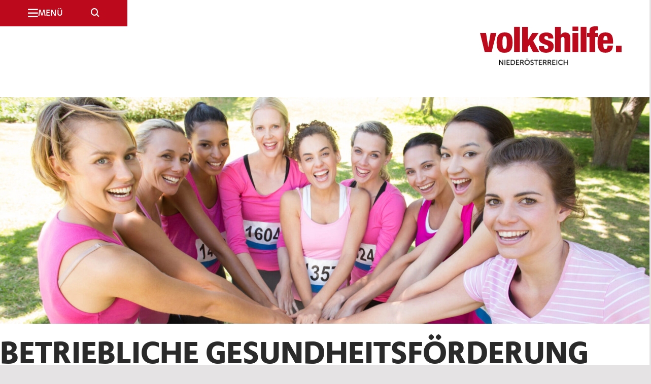

--- FILE ---
content_type: text/html; charset=UTF-8
request_url: https://www.noe-volkshilfe.at/ueber-uns/gesundheitsfoerderung/
body_size: 15730
content:
<!DOCTYPE html>
<html lang="de" prefix="og: https://ogp.me/ns#">
    <head>
        <meta charset="UTF-8" />
        <meta name="viewport" content="width=device-width, initial-scale=1.0">
                        <link rel="apple-touch-icon" sizes="57x57" href="https://www.noe-volkshilfe.at/wp-content/themes/volkshilfe-at/media/favicon/apple-icon-57x57.png">
<link rel="apple-touch-icon" sizes="60x60" href="https://www.noe-volkshilfe.at/wp-content/themes/volkshilfe-at/media/favicon/apple-icon-60x60.png">
<link rel="apple-touch-icon" sizes="72x72" href="https://www.noe-volkshilfe.at/wp-content/themes/volkshilfe-at/media/favicon/apple-icon-72x72.png">
<link rel="apple-touch-icon" sizes="76x76" href="https://www.noe-volkshilfe.at/wp-content/themes/volkshilfe-at/media/favicon/apple-icon-76x76.png">
<link rel="apple-touch-icon" sizes="114x114" href="https://www.noe-volkshilfe.at/wp-content/themes/volkshilfe-at/media/favicon/apple-icon-114x114.png">
<link rel="apple-touch-icon" sizes="120x120" href="https://www.noe-volkshilfe.at/wp-content/themes/volkshilfe-at/media/favicon/apple-icon-120x120.png">
<link rel="apple-touch-icon" sizes="144x144" href="https://www.noe-volkshilfe.at/wp-content/themes/volkshilfe-at/media/favicon/apple-icon-144x144.png">
<link rel="apple-touch-icon" sizes="152x152" href="https://www.noe-volkshilfe.at/wp-content/themes/volkshilfe-at/media/favicon/apple-icon-152x152.png">
<link rel="apple-touch-icon" sizes="180x180" href="https://www.noe-volkshilfe.at/wp-content/themes/volkshilfe-at/media/favicon/apple-icon-180x180.png">
<link rel="icon" type="image/png" sizes="192x192" href="https://www.noe-volkshilfe.at/wp-content/themes/volkshilfe-at/media/favicon/android-icon-192x192.png">
<link rel="icon" type="image/png" sizes="32x32" href="https://www.noe-volkshilfe.at/wp-content/themes/volkshilfe-at/media/favicon/favicon-32x32.png">
<link rel="icon" type="image/png" sizes="96x96" href="https://www.noe-volkshilfe.at/wp-content/themes/volkshilfe-at/media/favicon/favicon-96x96.png">
<link rel="icon" type="image/png" sizes="16x16" href="https://www.noe-volkshilfe.at/wp-content/themes/volkshilfe-at/media/favicon/favicon-16x16.png">
<link rel="manifest" href="https://www.noe-volkshilfe.at/wp-content/themes/volkshilfe-at/media/favicon/manifest.json">
<meta name="msapplication-TileColor" content="#BC091B">
<meta name="msapplication-TileImage" content="https://www.noe-volkshilfe.at/wp-content/themes/volkshilfe-at/media/favicon/ms-icon-144x144.png">
<meta name="theme-color" content="#BC091B">

<!-- Suchmaschinen-Optimierung durch Rank Math PRO - https://rankmath.com/ -->
<title>Betriebliche Gesundheitsförderung &ndash; Volkshilfe Niederösterreich</title>
<meta name="description" content="Betriebliche Gesundheitsförderung - Die Volkshilfe Niederösterreich / SERVICE MENSCH GmbH legt großen Wert auf die körperliche Gesundheit, das seelische Wohlbefinden und die Krankheitsvorbeugung ihrer MitarbeiterInnen, da diese Faktoren entscheidend für deren Leistungsbereitschaft und Motivation sind. Das Programm zur Betrieblichen Gesundheitsförderung wurde 2010 initiiert und umfasst die Bereiche Gesundheit &amp; Sport, Kunst &amp; Kultur sowie soziales Engagement. Seit 2013 steht eine betriebliche Sozialarbeiterin zur Verfügung. MitarbeiterInnen erhalten Informationen über sportliche Events, Lauftreffs und Gesundheitsangebote über den internen Newsletter und können vergünstigte Karten für kulturelle Veranstaltungen erwerben. Das Bildungsprogramm der Akademie bietet zahlreiche Veranstaltungen zur Gesundheitsförderung. Zudem beteiligt sich die Volkshilfe NÖ an Firmenläufen und übernimmt die Startgebühren. Auch betriebliche Sozialarbeit und arbeitspsychologische Beratung sind Teil des Angebots."/>
<meta name="robots" content="follow, index, max-snippet:-1, max-video-preview:-1, max-image-preview:large"/>
<link rel="canonical" href="https://www.noe-volkshilfe.at/ueber-uns/gesundheitsfoerderung/" />
<meta property="og:locale" content="de_DE" />
<meta property="og:type" content="article" />
<meta property="og:title" content="Betriebliche Gesundheitsförderung &ndash; Volkshilfe Niederösterreich" />
<meta property="og:description" content="Betriebliche Gesundheitsförderung - Die Volkshilfe Niederösterreich / SERVICE MENSCH GmbH legt großen Wert auf die körperliche Gesundheit, das seelische Wohlbefinden und die Krankheitsvorbeugung ihrer MitarbeiterInnen, da diese Faktoren entscheidend für deren Leistungsbereitschaft und Motivation sind. Das Programm zur Betrieblichen Gesundheitsförderung wurde 2010 initiiert und umfasst die Bereiche Gesundheit &amp; Sport, Kunst &amp; Kultur sowie soziales Engagement. Seit 2013 steht eine betriebliche Sozialarbeiterin zur Verfügung. MitarbeiterInnen erhalten Informationen über sportliche Events, Lauftreffs und Gesundheitsangebote über den internen Newsletter und können vergünstigte Karten für kulturelle Veranstaltungen erwerben. Das Bildungsprogramm der Akademie bietet zahlreiche Veranstaltungen zur Gesundheitsförderung. Zudem beteiligt sich die Volkshilfe NÖ an Firmenläufen und übernimmt die Startgebühren. Auch betriebliche Sozialarbeit und arbeitspsychologische Beratung sind Teil des Angebots." />
<meta property="og:url" content="https://www.noe-volkshilfe.at/ueber-uns/gesundheitsfoerderung/" />
<meta property="og:site_name" content="Volkshilfe Niederösterreich" />
<meta property="og:updated_time" content="2025-07-28T13:51:44+02:00" />
<meta property="og:image" content="https://www.noe-volkshilfe.at/wp-content/uploads/sites/4/2024/04/SEO-Bild_Website-1024x538.jpg" />
<meta property="og:image:secure_url" content="https://www.noe-volkshilfe.at/wp-content/uploads/sites/4/2024/04/SEO-Bild_Website-1024x538.jpg" />
<meta property="og:image:width" content="1024" />
<meta property="og:image:height" content="538" />
<meta property="og:image:alt" content="Betriebliche Gesundheitsförderung" />
<meta property="og:image:type" content="image/jpeg" />
<meta property="article:published_time" content="2024-10-02T11:08:12+02:00" />
<meta property="article:modified_time" content="2025-07-28T13:51:44+02:00" />
<meta name="twitter:card" content="summary_large_image" />
<meta name="twitter:title" content="Betriebliche Gesundheitsförderung &ndash; Volkshilfe Niederösterreich" />
<meta name="twitter:description" content="Betriebliche Gesundheitsförderung - Die Volkshilfe Niederösterreich / SERVICE MENSCH GmbH legt großen Wert auf die körperliche Gesundheit, das seelische Wohlbefinden und die Krankheitsvorbeugung ihrer MitarbeiterInnen, da diese Faktoren entscheidend für deren Leistungsbereitschaft und Motivation sind. Das Programm zur Betrieblichen Gesundheitsförderung wurde 2010 initiiert und umfasst die Bereiche Gesundheit &amp; Sport, Kunst &amp; Kultur sowie soziales Engagement. Seit 2013 steht eine betriebliche Sozialarbeiterin zur Verfügung. MitarbeiterInnen erhalten Informationen über sportliche Events, Lauftreffs und Gesundheitsangebote über den internen Newsletter und können vergünstigte Karten für kulturelle Veranstaltungen erwerben. Das Bildungsprogramm der Akademie bietet zahlreiche Veranstaltungen zur Gesundheitsförderung. Zudem beteiligt sich die Volkshilfe NÖ an Firmenläufen und übernimmt die Startgebühren. Auch betriebliche Sozialarbeit und arbeitspsychologische Beratung sind Teil des Angebots." />
<meta name="twitter:image" content="https://www.noe-volkshilfe.at/wp-content/uploads/sites/4/2024/04/SEO-Bild_Website-1024x538.jpg" />
<meta name="twitter:label1" content="Lesedauer" />
<meta name="twitter:data1" content="Weniger als eine Minute" />
<script type="application/ld+json" class="rank-math-schema">{"@context":"https://schema.org","@graph":[{"@type":"Place","@id":"https://www.noe-volkshilfe.at/#place","geo":{"@type":"GeoCoordinates","latitude":"47.81734630222579","longitude":" 16.247454028673424"},"hasMap":"https://www.google.com/maps/search/?api=1&amp;query=47.81734630222579, 16.247454028673424","address":{"@type":"PostalAddress","streetAddress":"Grazer Strasse 49-51","postalCode":"2700","addressCountry":"Wiener Neustadt"}},{"@type":"Organization","@id":"https://www.noe-volkshilfe.at/#organization","name":"Volkshilfe Nieder\u00f6sterreich","url":"https://www.noe-volkshilfe.at","email":"center@noe-volkshilfe.at","address":{"@type":"PostalAddress","streetAddress":"Grazer Strasse 49-51","postalCode":"2700","addressCountry":"Wiener Neustadt"},"logo":{"@type":"ImageObject","@id":"https://www.noe-volkshilfe.at/#logo","url":"http://sbg.volkshilfe.fondalabs.dev/wp-content/uploads/sites/2/2024/04/volkshilfe_logo_f_google.png","contentUrl":"http://sbg.volkshilfe.fondalabs.dev/wp-content/uploads/sites/2/2024/04/volkshilfe_logo_f_google.png","caption":"Volkshilfe Nieder\u00f6sterreich","inLanguage":"de","width":"336","height":"336"},"contactPoint":[{"@type":"ContactPoint","telephone":"+43 676 8676","contactType":"customer support"}],"location":{"@id":"https://www.noe-volkshilfe.at/#place"}},{"@type":"WebSite","@id":"https://www.noe-volkshilfe.at/#website","url":"https://www.noe-volkshilfe.at","name":"Volkshilfe Nieder\u00f6sterreich","publisher":{"@id":"https://www.noe-volkshilfe.at/#organization"},"inLanguage":"de"},{"@type":"ImageObject","@id":"https://www.noe-volkshilfe.at/wp-content/uploads/sites/4/2024/04/SEO-Bild_Website-scaled.jpg","url":"https://www.noe-volkshilfe.at/wp-content/uploads/sites/4/2024/04/SEO-Bild_Website-scaled.jpg","width":"2560","height":"1344","inLanguage":"de"},{"@type":"WebPage","@id":"https://www.noe-volkshilfe.at/ueber-uns/gesundheitsfoerderung/#webpage","url":"https://www.noe-volkshilfe.at/ueber-uns/gesundheitsfoerderung/","name":"Betriebliche Gesundheitsf\u00f6rderung &ndash; Volkshilfe Nieder\u00f6sterreich","datePublished":"2024-10-02T11:08:12+02:00","dateModified":"2025-07-28T13:51:44+02:00","isPartOf":{"@id":"https://www.noe-volkshilfe.at/#website"},"primaryImageOfPage":{"@id":"https://www.noe-volkshilfe.at/wp-content/uploads/sites/4/2024/04/SEO-Bild_Website-scaled.jpg"},"inLanguage":"de"},{"@type":"Person","@id":"https://www.noe-volkshilfe.at/ueber-uns/gesundheitsfoerderung/#author","name":"anikafischer","image":{"@type":"ImageObject","@id":"https://secure.gravatar.com/avatar/ad908fde8e8a8206ab3417cd8f1d3dc80b86fa4f98c13ff5913c2d7b0ca5f947?s=96&amp;d=mm&amp;r=g","url":"https://secure.gravatar.com/avatar/ad908fde8e8a8206ab3417cd8f1d3dc80b86fa4f98c13ff5913c2d7b0ca5f947?s=96&amp;d=mm&amp;r=g","caption":"anikafischer","inLanguage":"de"},"worksFor":{"@id":"https://www.noe-volkshilfe.at/#organization"}},{"@type":"Article","headline":"Betriebliche Gesundheitsf\u00f6rderung &ndash; Volkshilfe Nieder\u00f6sterreich","keywords":"Betriebliche Gesundheitsf\u00f6rderung","datePublished":"2024-10-02T11:08:12+02:00","dateModified":"2025-07-28T13:51:44+02:00","author":{"@id":"https://www.noe-volkshilfe.at/ueber-uns/gesundheitsfoerderung/#author","name":"anikafischer"},"publisher":{"@id":"https://www.noe-volkshilfe.at/#organization"},"description":"Betriebliche Gesundheitsf\u00f6rderung - Die Volkshilfe Nieder\u00f6sterreich / SERVICE MENSCH GmbH legt gro\u00dfen Wert auf die k\u00f6rperliche Gesundheit, das seelische Wohlbefinden und die Krankheitsvorbeugung ihrer MitarbeiterInnen, da diese Faktoren entscheidend f\u00fcr deren Leistungsbereitschaft und Motivation sind. Das Programm zur Betrieblichen Gesundheitsf\u00f6rderung wurde 2010 initiiert und umfasst die Bereiche Gesundheit &amp; Sport, Kunst &amp; Kultur sowie soziales Engagement. Seit 2013 steht eine betriebliche Sozialarbeiterin zur Verf\u00fcgung. MitarbeiterInnen erhalten Informationen \u00fcber sportliche Events, Lauftreffs und Gesundheitsangebote \u00fcber den internen Newsletter und k\u00f6nnen verg\u00fcnstigte Karten f\u00fcr kulturelle Veranstaltungen erwerben. Das Bildungsprogramm der Akademie bietet zahlreiche Veranstaltungen zur Gesundheitsf\u00f6rderung. Zudem beteiligt sich die Volkshilfe N\u00d6 an Firmenl\u00e4ufen und \u00fcbernimmt die Startgeb\u00fchren. Auch betriebliche Sozialarbeit und arbeitspsychologische Beratung sind Teil des Angebots.","name":"Betriebliche Gesundheitsf\u00f6rderung &ndash; Volkshilfe Nieder\u00f6sterreich","@id":"https://www.noe-volkshilfe.at/ueber-uns/gesundheitsfoerderung/#richSnippet","isPartOf":{"@id":"https://www.noe-volkshilfe.at/ueber-uns/gesundheitsfoerderung/#webpage"},"image":{"@id":"https://www.noe-volkshilfe.at/wp-content/uploads/sites/4/2024/04/SEO-Bild_Website-scaled.jpg"},"inLanguage":"de","mainEntityOfPage":{"@id":"https://www.noe-volkshilfe.at/ueber-uns/gesundheitsfoerderung/#webpage"}}]}</script>
<!-- /Rank Math WordPress SEO Plugin -->

<style id='wp-img-auto-sizes-contain-inline-css' type='text/css'>
img:is([sizes=auto i],[sizes^="auto," i]){contain-intrinsic-size:3000px 1500px}
/*# sourceURL=wp-img-auto-sizes-contain-inline-css */
</style>
<link rel='stylesheet' id='wpforms-no-styles-css' href='https://www.noe-volkshilfe.at/wp-content/plugins/wpforms/assets/css/frontend/wpforms-no-styles.min.css?ver=1.9.8' type='text/css' media='all' />
<link rel='stylesheet' id='wpforms-form-locker-frontend-css' href='https://www.noe-volkshilfe.at/wp-content/plugins/wpforms-form-locker/assets/css/frontend.min.css?ver=2.8.0' type='text/css' media='all' />
<link rel='stylesheet' id='https://www.noe-volkshilfe.at/wp-content/themes/volkshilfe-at/assets/index-e6db1d19.css-css' href='https://www.noe-volkshilfe.at/wp-content/themes/volkshilfe-at/assets/index-e6db1d19.css?ver=6.9' type='text/css' media='all' />
<link rel='stylesheet' id='https://www.noe-volkshilfe.at/wp-content/themes/volkshilfe-at/assets/slider-9f627727.css-css' href='https://www.noe-volkshilfe.at/wp-content/themes/volkshilfe-at/assets/slider-9f627727.css?ver=6.9' type='text/css' media='all' />
<script src="https://www.noe-volkshilfe.at/wp-content/themes/volkshilfe-at/assets/index-61932758.js?ver=6.9" type="module"></script><script src="https://www.noe-volkshilfe.at/wp-content/themes/volkshilfe-at/assets/slider-1dcc7b67.js?ver=6.9" type="module"></script><link rel="icon" href="https://www.noe-volkshilfe.at/wp-content/uploads/sites/4/2024/04/cropped-volkshilfe_logo_f_google-32x32.png" sizes="32x32" />
<link rel="icon" href="https://www.noe-volkshilfe.at/wp-content/uploads/sites/4/2024/04/cropped-volkshilfe_logo_f_google-192x192.png" sizes="192x192" />
<link rel="apple-touch-icon" href="https://www.noe-volkshilfe.at/wp-content/uploads/sites/4/2024/04/cropped-volkshilfe_logo_f_google-180x180.png" />
<meta name="msapplication-TileImage" content="https://www.noe-volkshilfe.at/wp-content/uploads/sites/4/2024/04/cropped-volkshilfe_logo_f_google-270x270.png" />

    <style id='global-styles-inline-css' type='text/css'>
:root{--wp--preset--aspect-ratio--square: 1;--wp--preset--aspect-ratio--4-3: 4/3;--wp--preset--aspect-ratio--3-4: 3/4;--wp--preset--aspect-ratio--3-2: 3/2;--wp--preset--aspect-ratio--2-3: 2/3;--wp--preset--aspect-ratio--16-9: 16/9;--wp--preset--aspect-ratio--9-16: 9/16;--wp--preset--color--black: #000000;--wp--preset--color--cyan-bluish-gray: #abb8c3;--wp--preset--color--white: #ffffff;--wp--preset--color--pale-pink: #f78da7;--wp--preset--color--vivid-red: #cf2e2e;--wp--preset--color--luminous-vivid-orange: #ff6900;--wp--preset--color--luminous-vivid-amber: #fcb900;--wp--preset--color--light-green-cyan: #7bdcb5;--wp--preset--color--vivid-green-cyan: #00d084;--wp--preset--color--pale-cyan-blue: #8ed1fc;--wp--preset--color--vivid-cyan-blue: #0693e3;--wp--preset--color--vivid-purple: #9b51e0;--wp--preset--gradient--vivid-cyan-blue-to-vivid-purple: linear-gradient(135deg,rgb(6,147,227) 0%,rgb(155,81,224) 100%);--wp--preset--gradient--light-green-cyan-to-vivid-green-cyan: linear-gradient(135deg,rgb(122,220,180) 0%,rgb(0,208,130) 100%);--wp--preset--gradient--luminous-vivid-amber-to-luminous-vivid-orange: linear-gradient(135deg,rgb(252,185,0) 0%,rgb(255,105,0) 100%);--wp--preset--gradient--luminous-vivid-orange-to-vivid-red: linear-gradient(135deg,rgb(255,105,0) 0%,rgb(207,46,46) 100%);--wp--preset--gradient--very-light-gray-to-cyan-bluish-gray: linear-gradient(135deg,rgb(238,238,238) 0%,rgb(169,184,195) 100%);--wp--preset--gradient--cool-to-warm-spectrum: linear-gradient(135deg,rgb(74,234,220) 0%,rgb(151,120,209) 20%,rgb(207,42,186) 40%,rgb(238,44,130) 60%,rgb(251,105,98) 80%,rgb(254,248,76) 100%);--wp--preset--gradient--blush-light-purple: linear-gradient(135deg,rgb(255,206,236) 0%,rgb(152,150,240) 100%);--wp--preset--gradient--blush-bordeaux: linear-gradient(135deg,rgb(254,205,165) 0%,rgb(254,45,45) 50%,rgb(107,0,62) 100%);--wp--preset--gradient--luminous-dusk: linear-gradient(135deg,rgb(255,203,112) 0%,rgb(199,81,192) 50%,rgb(65,88,208) 100%);--wp--preset--gradient--pale-ocean: linear-gradient(135deg,rgb(255,245,203) 0%,rgb(182,227,212) 50%,rgb(51,167,181) 100%);--wp--preset--gradient--electric-grass: linear-gradient(135deg,rgb(202,248,128) 0%,rgb(113,206,126) 100%);--wp--preset--gradient--midnight: linear-gradient(135deg,rgb(2,3,129) 0%,rgb(40,116,252) 100%);--wp--preset--font-size--small: 13px;--wp--preset--font-size--medium: 20px;--wp--preset--font-size--large: 36px;--wp--preset--font-size--x-large: 42px;--wp--preset--spacing--20: 0.44rem;--wp--preset--spacing--30: 0.67rem;--wp--preset--spacing--40: 1rem;--wp--preset--spacing--50: 1.5rem;--wp--preset--spacing--60: 2.25rem;--wp--preset--spacing--70: 3.38rem;--wp--preset--spacing--80: 5.06rem;--wp--preset--shadow--natural: 6px 6px 9px rgba(0, 0, 0, 0.2);--wp--preset--shadow--deep: 12px 12px 50px rgba(0, 0, 0, 0.4);--wp--preset--shadow--sharp: 6px 6px 0px rgba(0, 0, 0, 0.2);--wp--preset--shadow--outlined: 6px 6px 0px -3px rgb(255, 255, 255), 6px 6px rgb(0, 0, 0);--wp--preset--shadow--crisp: 6px 6px 0px rgb(0, 0, 0);}:where(.is-layout-flex){gap: 0.5em;}:where(.is-layout-grid){gap: 0.5em;}body .is-layout-flex{display: flex;}.is-layout-flex{flex-wrap: wrap;align-items: center;}.is-layout-flex > :is(*, div){margin: 0;}body .is-layout-grid{display: grid;}.is-layout-grid > :is(*, div){margin: 0;}:where(.wp-block-columns.is-layout-flex){gap: 2em;}:where(.wp-block-columns.is-layout-grid){gap: 2em;}:where(.wp-block-post-template.is-layout-flex){gap: 1.25em;}:where(.wp-block-post-template.is-layout-grid){gap: 1.25em;}.has-black-color{color: var(--wp--preset--color--black) !important;}.has-cyan-bluish-gray-color{color: var(--wp--preset--color--cyan-bluish-gray) !important;}.has-white-color{color: var(--wp--preset--color--white) !important;}.has-pale-pink-color{color: var(--wp--preset--color--pale-pink) !important;}.has-vivid-red-color{color: var(--wp--preset--color--vivid-red) !important;}.has-luminous-vivid-orange-color{color: var(--wp--preset--color--luminous-vivid-orange) !important;}.has-luminous-vivid-amber-color{color: var(--wp--preset--color--luminous-vivid-amber) !important;}.has-light-green-cyan-color{color: var(--wp--preset--color--light-green-cyan) !important;}.has-vivid-green-cyan-color{color: var(--wp--preset--color--vivid-green-cyan) !important;}.has-pale-cyan-blue-color{color: var(--wp--preset--color--pale-cyan-blue) !important;}.has-vivid-cyan-blue-color{color: var(--wp--preset--color--vivid-cyan-blue) !important;}.has-vivid-purple-color{color: var(--wp--preset--color--vivid-purple) !important;}.has-black-background-color{background-color: var(--wp--preset--color--black) !important;}.has-cyan-bluish-gray-background-color{background-color: var(--wp--preset--color--cyan-bluish-gray) !important;}.has-white-background-color{background-color: var(--wp--preset--color--white) !important;}.has-pale-pink-background-color{background-color: var(--wp--preset--color--pale-pink) !important;}.has-vivid-red-background-color{background-color: var(--wp--preset--color--vivid-red) !important;}.has-luminous-vivid-orange-background-color{background-color: var(--wp--preset--color--luminous-vivid-orange) !important;}.has-luminous-vivid-amber-background-color{background-color: var(--wp--preset--color--luminous-vivid-amber) !important;}.has-light-green-cyan-background-color{background-color: var(--wp--preset--color--light-green-cyan) !important;}.has-vivid-green-cyan-background-color{background-color: var(--wp--preset--color--vivid-green-cyan) !important;}.has-pale-cyan-blue-background-color{background-color: var(--wp--preset--color--pale-cyan-blue) !important;}.has-vivid-cyan-blue-background-color{background-color: var(--wp--preset--color--vivid-cyan-blue) !important;}.has-vivid-purple-background-color{background-color: var(--wp--preset--color--vivid-purple) !important;}.has-black-border-color{border-color: var(--wp--preset--color--black) !important;}.has-cyan-bluish-gray-border-color{border-color: var(--wp--preset--color--cyan-bluish-gray) !important;}.has-white-border-color{border-color: var(--wp--preset--color--white) !important;}.has-pale-pink-border-color{border-color: var(--wp--preset--color--pale-pink) !important;}.has-vivid-red-border-color{border-color: var(--wp--preset--color--vivid-red) !important;}.has-luminous-vivid-orange-border-color{border-color: var(--wp--preset--color--luminous-vivid-orange) !important;}.has-luminous-vivid-amber-border-color{border-color: var(--wp--preset--color--luminous-vivid-amber) !important;}.has-light-green-cyan-border-color{border-color: var(--wp--preset--color--light-green-cyan) !important;}.has-vivid-green-cyan-border-color{border-color: var(--wp--preset--color--vivid-green-cyan) !important;}.has-pale-cyan-blue-border-color{border-color: var(--wp--preset--color--pale-cyan-blue) !important;}.has-vivid-cyan-blue-border-color{border-color: var(--wp--preset--color--vivid-cyan-blue) !important;}.has-vivid-purple-border-color{border-color: var(--wp--preset--color--vivid-purple) !important;}.has-vivid-cyan-blue-to-vivid-purple-gradient-background{background: var(--wp--preset--gradient--vivid-cyan-blue-to-vivid-purple) !important;}.has-light-green-cyan-to-vivid-green-cyan-gradient-background{background: var(--wp--preset--gradient--light-green-cyan-to-vivid-green-cyan) !important;}.has-luminous-vivid-amber-to-luminous-vivid-orange-gradient-background{background: var(--wp--preset--gradient--luminous-vivid-amber-to-luminous-vivid-orange) !important;}.has-luminous-vivid-orange-to-vivid-red-gradient-background{background: var(--wp--preset--gradient--luminous-vivid-orange-to-vivid-red) !important;}.has-very-light-gray-to-cyan-bluish-gray-gradient-background{background: var(--wp--preset--gradient--very-light-gray-to-cyan-bluish-gray) !important;}.has-cool-to-warm-spectrum-gradient-background{background: var(--wp--preset--gradient--cool-to-warm-spectrum) !important;}.has-blush-light-purple-gradient-background{background: var(--wp--preset--gradient--blush-light-purple) !important;}.has-blush-bordeaux-gradient-background{background: var(--wp--preset--gradient--blush-bordeaux) !important;}.has-luminous-dusk-gradient-background{background: var(--wp--preset--gradient--luminous-dusk) !important;}.has-pale-ocean-gradient-background{background: var(--wp--preset--gradient--pale-ocean) !important;}.has-electric-grass-gradient-background{background: var(--wp--preset--gradient--electric-grass) !important;}.has-midnight-gradient-background{background: var(--wp--preset--gradient--midnight) !important;}.has-small-font-size{font-size: var(--wp--preset--font-size--small) !important;}.has-medium-font-size{font-size: var(--wp--preset--font-size--medium) !important;}.has-large-font-size{font-size: var(--wp--preset--font-size--large) !important;}.has-x-large-font-size{font-size: var(--wp--preset--font-size--x-large) !important;}
/*# sourceURL=global-styles-inline-css */
</style>
</head>

    <body class="">
                    <a class="skip-menu link" href="#main-content">Zum Inhalt springen</a>

                    <header class="header"  data-scroll="docked"> <!-- data-state="scrolled" -->
    <div class="wrapper grid-area">
        <div class="header-bar grid-full-width grid-area">
            <div class="header-content">
                <div class="header-content-row">
                    <div class="header-menu">
                        <button class="header-menu-button" data-overlay-toggle="menu">
                            <span class="header-menu-button-icon icon icon-burger-menu"></span>
                            <span class="header-menu-button-text">Menü</span>
                        </button>
                    </div>
                    <div class="header-search">
                        <button class="header-search-button" data-overlay-toggle="search">
                            <span class="header-search-button-icon icon icon-search"></span>
                            <span class="header-search-button-text sr-only">Suche</span>
                        </button>
                        <div class="header-search-input-wrapper">
                            <form method="get" action="/" class="header-search-input-wrapper-inner">
                                <label>
                                    <span class="sr-only">Suche</span>
                                    <input type="text" class="header-search-input" autocomplete="false" name="s" data-sync-input="search"/>
                                </label>
                                <button class="header-search-input-clear" type="button" data-clear-search>
                                    <span class="sr-only">Suche löschen</span>
                                    <span class="icon icon-close"></span>
                                </button>
                            </form>
                        </div>
                    </div>
                                    </div>
                                    <div class="header-logo">
                        <div class="header-logo-wrapper">
                            <a href="https://www.noe-volkshilfe.at" class="header-logo-link">
                                <svg class="header-logo-link-svg" xmlns="http://www.w3.org/2000/svg" width="273.999" height="51.142" viewBox="0 0 273.999 51.142">
                                    <g id="Gruppe_2664" data-name="Gruppe 2664" transform="translate(-0.001)">
                                        <path id="XMLID_00000181786322798773686100000016268331546218675125_" d="M34.837,34.5,30.382,62.032h-.151L25.927,34.5H14.3l9.211,37.338H36.724L46.011,34.5Z" transform="translate(-14.299 -21.678)" />
                                        <path id="XMLID_00000052088140919121832620000015932870019646463666_" d="M72.4,72.5c-4.53,0-7.852-.905-10.042-2.565A11.8,11.8,0,0,1,57.978,63,44.737,44.737,0,0,1,57,52.963a35.135,35.135,0,0,1,1.133-10.108,13.269,13.269,0,0,1,4.53-7.015c2.265-1.735,5.512-2.565,9.74-2.64,4.53,0,7.852.905,10.042,2.565a11.8,11.8,0,0,1,4.379,6.94A44.738,44.738,0,0,1,87.8,52.737,35.136,35.136,0,0,1,86.67,62.844a13.269,13.269,0,0,1-4.53,7.015c-2.19,1.735-5.436,2.565-9.74,2.64m4.228-19.612a37.306,37.306,0,0,0-.755-9.655q-.793-2.829-3.4-2.716c-1.661-.075-2.718.83-3.4,2.716q-.906,2.829-.906,9.5c0,4.526.3,7.694.906,9.58s1.737,2.791,3.4,2.791q2.492.113,3.4-2.716a35.277,35.277,0,0,0,.755-9.5" transform="translate(-24.758 -21.357)" />
                                        <rect id="XMLID_00000170254410137652868920000009472343858261446575_" width="11.174" height="49.256" transform="translate(65.99 0.904)" />
                                        <path id="XMLID_00000028324803949435707830000005043725558457510051_" d="M122.3,18.7V67.956h11.174V57.849l2.945-3.922,6.946,14.03H155.6l-12-22.252,10.721-15.086H142.006l-8.381,13.427h-.151V18.7Z" transform="translate(-40.756 -17.795)" />
                                        <path id="XMLID_00000035506254212086835950000001968244067466479491_" d="M165.2,59.725h9.966a11.426,11.426,0,0,0,.755,4.224c.528,1.056,1.737,1.659,3.473,1.735a4.194,4.194,0,0,0,3.02-1.056,3.646,3.646,0,0,0,.982-2.716,3.813,3.813,0,0,0-.831-2.489,7.077,7.077,0,0,0-3.4-2.037,58.126,58.126,0,0,1-7.626-2.942,10.739,10.739,0,0,1-4.53-3.7,11.079,11.079,0,0,1-1.51-6.11c0-3.7,1.284-6.562,3.775-8.448s5.965-2.791,10.495-2.791a18.482,18.482,0,0,1,8.154,1.509,8.658,8.658,0,0,1,4.153,3.847,10.921,10.921,0,0,1,1.208,5.129v1.207h-9.966v-.679c0-1.584-.3-2.716-.982-3.319a3.386,3.386,0,0,0-2.718-.83,4,4,0,0,0-3.02.981,3.3,3.3,0,0,0-.755,2.489,3.223,3.223,0,0,0,1.888,2.866,21.313,21.313,0,0,0,4.455,1.659,36.983,36.983,0,0,1,5.285,1.886,10.3,10.3,0,0,1,6.342,10.183c0,3.772-1.208,6.789-3.7,8.9-2.416,2.188-5.965,3.244-10.646,3.319-4.983,0-8.607-.905-10.872-2.791s-3.4-4.677-3.322-8.373V59.725Z" transform="translate(-51.266 -21.406)" />
                                        <path id="XMLID_00000001640307661711362710000013799695361824751805_" d="M206.4,67.956V18.7h11.174V34.691h.151a9.057,9.057,0,0,1,3.549-3.922,10.652,10.652,0,0,1,5.059-1.131q4.757,0,7.248,2.489c1.661,1.659,2.492,4.3,2.492,7.845V67.881H224.9V42.536c-.075-2.791-1.133-4.224-3.247-4.3a3.626,3.626,0,0,0-2.794,1.282,6.3,6.3,0,0,0-1.208,4v24.44Z" transform="translate(-61.359 -17.795)" />
                                        <path id="XMLID_00000090990152067098617580000011582495677280993973_" d="M251.4,67.784h11.174V30.446H251.4V67.784Zm0-41.261h11.174V18H251.4v8.524Z" transform="translate(-72.383 -17.623)" />
                                        <rect id="XMLID_00000106868872910612998190000012947136319257632447_" width="11.174" height="49.256" transform="translate(194.873 0.904)" />
                                        <path id="XMLID_00000002372058864123065810000000870661448755439294_" d="M293.406,67.662V38.093H288.8V30.323h4.606V27.231a14.624,14.624,0,0,1,.906-5.582,6.266,6.266,0,0,1,3.473-3.168,19.3,19.3,0,0,1,7.022-.981c1.057,0,1.963,0,2.718.075.755,0,1.51.075,2.265.151v7.543H308.2c-1.51,0-2.492.151-2.945.6a2.919,2.919,0,0,0-.68,2.187V30.4h5.21v7.694h-5.21V67.662Z" transform="translate(-81.545 -17.5)" />
                                        <path id="XMLID_00000183965610931369291090000010948792013581841574_" d="M326.946,48.211h8.079a16.285,16.285,0,0,0-.755-6.034,2.988,2.988,0,0,0-3.1-2.037,3.345,3.345,0,0,0-3.473,2.112,14.643,14.643,0,0,0-.755,5.959m18.8,6.487H326.871v2.263a17.972,17.972,0,0,0,.831,6.487,3.2,3.2,0,0,0,3.247,2.112,3.1,3.1,0,0,0,3.02-1.659,13.55,13.55,0,0,0,1.057-5.2h10.344c-.151,4.6-1.435,8.071-3.851,10.334s-5.965,3.394-10.646,3.394q-6.908-.113-10.193-2.942a13.1,13.1,0,0,1-4.153-7.619A49.862,49.862,0,0,1,315.7,51.53,30.4,30.4,0,0,1,316.9,42.1a12.3,12.3,0,0,1,4.606-6.487c2.19-1.584,5.361-2.338,9.362-2.414,4.53,0,7.852.981,10.042,2.716a12.544,12.544,0,0,1,4.077,7.543,56.789,56.789,0,0,1,.755,11.239" transform="translate(-88.131 -21.357)" />
                                        <rect id="XMLID_00000110453014494431108930000004596794905851692469_" width="10.797" height="12.446" transform="translate(263.203 37.791)" />
                                    </g>
                                </svg>
                                                                    <img src="https://www.noe-volkshilfe.at/wp-content/uploads/sites/4/2024/12/VH-NOe_Print_4c-e1733396398312.jpg" alt="" class="header-logo-link-location" />
                                    <span class="sr-only">Niederösterreich</span>
                                                            </a>
                        </div>
                    </div>
                            </div>
        </div>
        <div class="header-bar grid-full-width grid-area">
            <div class="header-scroll-indicator grid-full-width">
                <div class="header-scroll-indicator-bar"></div>
            </div>
        </div>
    </div>
</header>

    <div class="menu-overlay custom-overlay" data-overlay-name="menu" data-overlay-active="false">
    <div class="wrapper grid-area">
        <div class="menu-overlay-container grid-full-width grid-area">
            <div
        class="menu-page"
                    data-menu-page-main
        >
    <nav class="menu-page-container">
                            <div class="menu-page-intro-links">
                                        <a class="menu-page-link" href="https://www.noe-volkshilfe.at/jobs/"  target="_self" >
        <span>Jobs</span>
    </a>
                                        <button class="menu-page-link menu-page-link-children" data-menu-page-target="ueber-uns">
        <span>Über uns</span>
    </button>
                            </div>
                <div class="menu-page-headline">
            <span>Was wir tun</span>
        </div>
                    <div class="menu-page-links">
                                        <button class="menu-page-link menu-page-link-children" data-menu-page-target="angebote-fuer-seniorinnen">
        <span>Angebote für SeniorInnen</span>
    </button>
                                        <button class="menu-page-link menu-page-link-children" data-menu-page-target="angebote-kids-family">
        <span>Angebote Kids &amp; Family</span>
    </button>
                                        <button class="menu-page-link menu-page-link-children" data-menu-page-target="aktiv-werden">
        <span>Aktiv werden</span>
    </button>
                            </div>
                            <div class="menu-page-link-list">
                                        <a class="menu-page-link" href="https://www.noe-volkshilfe.at/aktuelles/"  target="_self" >
        <span>News</span>
    </a>
                                        <a class="menu-page-link" href="https://www.noe-volkshilfe.at/ueber-uns/events/"  target="_self" >
        <span>Events</span>
    </a>
                                        <a class="menu-page-link" href="https://www.noe-volkshilfe.at/presse/"  target="_self" >
        <span>Presse</span>
    </a>
                                        <a class="menu-page-link" href="https://www.noe-volkshilfe.at/standorte/"  target="_self" >
        <span>Standorte</span>
    </a>
                            </div>
                                            <div class="menu-page-search-input-wrapper">
                <form method="get" action="/" class="menu-page-search-input-wrapper-inner">
                    <label>
                        <span class="sr-only">Suche</span>
                        <input type="text" class="menu-page-search-input" autocomplete="false" name="s" data-sync-input="search"/>
                    </label>
                    <button class="menu-page-search-input-clear" type="button" data-clear-search>
                        <span class="sr-only">Suche löschen</span>
                        <span class="icon icon-close"></span>
                    </button>
                </form>
            </div>
            </nav>
</div>

            <div class="menu-overlay-sub-pages">
                                    <div
        class="menu-page"
                    data-menu-page-id="ueber-uns"
            data-menu-page-active="false"
        >
    <nav class="menu-page-container">
                    <div class="menu-page-back">
               <div class="menu-page-back-wrapper">
                   <div class="menu-page-back-wrapper-inner">
                       <button class="menu-page-back-button" data-menu-page-back>
                           <span class="menu-page-back-icon icomoon icon-arrow-left" aria-hidden="true"></span>
                           <span class="menu-page-back-text">Zurück</span>
                       </button>
                   </div>
               </div>
            </div>
                        <div class="menu-page-headline">
            <span>Über uns</span>
        </div>
                    <div class="menu-page-links">
                                        <a class="menu-page-link" href="https://www.noe-volkshilfe.at/ueber-uns/"  target="_self" >
        <span>Übersicht</span>
    </a>
                                        <a class="menu-page-link" href="https://www.noe-volkshilfe.at/ueber-uns/leitbild/"  target="_self" >
        <span>Leitbild</span>
    </a>
                                        <a class="menu-page-link" href="https://www.noe-volkshilfe.at/ueber-uns/geschichte/"  target="_self" >
        <span>Geschichte</span>
    </a>
                                        <a class="menu-page-link" href="https://www.noe-volkshilfe.at/ueber-uns/team/"  target="_self" >
        <span>Team</span>
    </a>
                                        <a class="menu-page-link" href="https://www.noe-volkshilfe.at/ueber-uns/qualitaetsmanagement/"  target="_self" >
        <span>Qualitätsmanagement</span>
    </a>
                                        <a class="menu-page-link" href="https://www.noe-volkshilfe.at/ueber-uns/nachhaltigkeit/"  target="_self" >
        <span>Nachhaltigkeit</span>
    </a>
                                        <a class="menu-page-link" href="https://www.noe-volkshilfe.at/ueber-uns/akademie/"  target="_self" >
        <span>Akademie</span>
    </a>
                                        <a class="menu-page-link" href="https://www.noe-volkshilfe.at/ueber-uns/gesundheitsfoerderung/"  target="_self" >
        <span>Betriebliche Gesundheitsförderung</span>
    </a>
                                        <a class="menu-page-link" href="https://www.noe-volkshilfe.at/ueber-uns/betriebsrat/"  target="_self" >
        <span>Betriebsrat</span>
    </a>
                                        <a class="menu-page-link" href="https://www.noe-volkshilfe.at/ueber-uns/eu-projekte/"  target="_self" >
        <span>EU-Projekte</span>
    </a>
                                        <a class="menu-page-link" href="https://www.noe-volkshilfe.at/standorte/"  target="_self" >
        <span>Standorte</span>
    </a>
                                        <a class="menu-page-link" href="https://www.noe-volkshilfe.at/hinweis-melden/"  target="_self" >
        <span>Hinweis melden</span>
    </a>
                            </div>
                                            </nav>
</div>
                                    <div
        class="menu-page"
                    data-menu-page-id="angebote-fuer-seniorinnen"
            data-menu-page-active="false"
        >
    <nav class="menu-page-container">
                    <div class="menu-page-back">
               <div class="menu-page-back-wrapper">
                   <div class="menu-page-back-wrapper-inner">
                       <button class="menu-page-back-button" data-menu-page-back>
                           <span class="menu-page-back-icon icomoon icon-arrow-left" aria-hidden="true"></span>
                           <span class="menu-page-back-text">Zurück</span>
                       </button>
                   </div>
               </div>
            </div>
                        <div class="menu-page-headline">
            <span>Angebote für SeniorInnen</span>
        </div>
                    <div class="menu-page-links">
                                        <a class="menu-page-link" href="https://www.noe-volkshilfe.at/senioren/"  target="_self" >
        <span>Übersicht</span>
    </a>
                                        <a class="menu-page-link" href="https://www.noe-volkshilfe.at/senioren/mobile-pflege/"  target="_self" >
        <span>Mobile Pflege</span>
    </a>
                                        <a class="menu-page-link" href="https://www.noe-volkshilfe.at/senioren/mobile-betreuung/"  target="_self" >
        <span>Mobile Betreuung</span>
    </a>
                                        <a class="menu-page-link" href="https://www.noe-volkshilfe.at/senioren/mobile-therapie/"  target="_self" >
        <span>Mobile Therapie</span>
    </a>
                                        <a class="menu-page-link" href="https://www.noe-volkshilfe.at/senioren/soziale-alltagsbegleitung/"  target="_self" >
        <span>Soziale Alltagsbegleitung</span>
    </a>
                                        <a class="menu-page-link" href="https://www.noe-volkshilfe.at/senioren/24stunden/"  target="_self" >
        <span>24 Stunden Betreuung</span>
    </a>
                                        <a class="menu-page-link" href="https://www.noe-volkshilfe.at/senioren/tageszentrum/"  target="_self" >
        <span>Tageszentrum</span>
    </a>
                                        <a class="menu-page-link" href="https://www.noe-volkshilfe.at/senioren/wohnen-im-alter/"  target="_self" >
        <span>Wohnen im Alter</span>
    </a>
                                        <a class="menu-page-link" href="https://www.noe-volkshilfe.at/senioren/essen-zuhause/"  target="_self" >
        <span>Essen zuhause</span>
    </a>
                                        <a class="menu-page-link" href="https://www.noe-volkshilfe.at/senioren/notruftelefon/"  target="_self" >
        <span>Notruftelefon</span>
    </a>
                                        <a class="menu-page-link" href="https://www.noe-volkshilfe.at/senioren/schluesselsafe/"  target="_self" >
        <span>Schlüsselsafe</span>
    </a>
                                        <a class="menu-page-link" href="https://www.noe-volkshilfe.at/senioren/mobile-fusspflege/"  target="_self" >
        <span>Mobile Fußpflege</span>
    </a>
                                        <a class="menu-page-link" href="https://www.noe-volkshilfe.at/senioren/beratung/"  target="_self" >
        <span>Beratung</span>
    </a>
                            </div>
                                            </nav>
</div>
                                    <div
        class="menu-page"
                    data-menu-page-id="angebote-kids-family"
            data-menu-page-active="false"
        >
    <nav class="menu-page-container">
                    <div class="menu-page-back">
               <div class="menu-page-back-wrapper">
                   <div class="menu-page-back-wrapper-inner">
                       <button class="menu-page-back-button" data-menu-page-back>
                           <span class="menu-page-back-icon icomoon icon-arrow-left" aria-hidden="true"></span>
                           <span class="menu-page-back-text">Zurück</span>
                       </button>
                   </div>
               </div>
            </div>
                        <div class="menu-page-headline">
            <span>Angebote Kids &amp; Family</span>
        </div>
                    <div class="menu-page-links">
                                        <a class="menu-page-link" href="https://www.noe-volkshilfe.at/kids/"  target="_self" >
        <span>Übersicht</span>
    </a>
                                        <a class="menu-page-link" href="https://www.noe-volkshilfe.at/kids/kinderbetreuung/"  target="_self" >
        <span>Kinderbetreuung</span>
    </a>
                                        <a class="menu-page-link" href="https://www.noe-volkshilfe.at/kids/lernservice/"  target="_self" >
        <span>Lernservice CLEVER FOREVER</span>
    </a>
                                        <a class="menu-page-link" href="https://www.noe-volkshilfe.at/kids/kinderferien/"  target="_self" >
        <span>Integrative Kinderferien</span>
    </a>
                                        <a class="menu-page-link" href="https://www.noe-volkshilfe.at/kids/familienhilfe/"  target="_self" >
        <span>Sozialpädagogische Familienhilfe</span>
    </a>
                                        <a class="menu-page-link" href="https://www.noe-volkshilfe.at/kids/gesundes-kinderhaus/"  target="_self" >
        <span>Gesundes Kinderhaus</span>
    </a>
                                        <a class="menu-page-link" href="https://www.noe-volkshilfe.at/kids/kinderschutz-und-gewaltpraevention/"  target="_self" >
        <span>Kinderschutz und Gewaltprävention</span>
    </a>
                            </div>
                                            </nav>
</div>
                                    <div
        class="menu-page"
                    data-menu-page-id="aktiv-werden"
            data-menu-page-active="false"
        >
    <nav class="menu-page-container">
                    <div class="menu-page-back">
               <div class="menu-page-back-wrapper">
                   <div class="menu-page-back-wrapper-inner">
                       <button class="menu-page-back-button" data-menu-page-back>
                           <span class="menu-page-back-icon icomoon icon-arrow-left" aria-hidden="true"></span>
                           <span class="menu-page-back-text">Zurück</span>
                       </button>
                   </div>
               </div>
            </div>
                        <div class="menu-page-headline">
            <span>Aktiv werden</span>
        </div>
                    <div class="menu-page-links">
                                        <a class="menu-page-link" href="https://www.noe-volkshilfe.at/aktiv/"  target="_self" >
        <span>Übersicht</span>
    </a>
                                        <a class="menu-page-link" href="https://www.noe-volkshilfe.at/aktiv/mitarbeiten/"  target="_self" >
        <span>Mitarbeiten</span>
    </a>
                                        <a class="menu-page-link" href="https://www.noe-volkshilfe.at/aktiv/corporate-volunteering/"  target="_self" >
        <span>Corporate Volunteering</span>
    </a>
                                        <a class="menu-page-link" href="https://www.noe-volkshilfe.at/aktiv/mitglied/"  target="_self" >
        <span>Mitglied werden</span>
    </a>
                                        <a class="menu-page-link" href="https://www.noe-volkshilfe.at/aktiv/spenden/"  target="_self" >
        <span>Spenden</span>
    </a>
                            </div>
                                            </nav>
</div>
                            </div>

            <div class="flex-placeholder" data-overlay-close="menu"></div>
        </div>
    </div>
</div>
    <div id="search-overlay" class="search-overlay custom-overlay" data-overlay-name="search" data-overlay-active="false">
    <div class="wrapper grid-area">
        <div class="search-overlay-container grid-full-width">
            <div class="grid-area">
                <div class="grid-teaser">
                    <div class="search-overlay-input-wrapper">
                        <form method="get" action="/" class="search-overlay-input-wrapper-inner">
                            <label>
                                <span class="sr-only">Suche</span>
                                <input type="text" class="search-overlay-input" autocomplete="false" name="s" data-sync-input="search"/>
                            </label>
                            <button class="search-overlay-input-clear" type="button" data-clear-search>
                                <span class="sr-only">Suche löschen</span>
                                <span class="icon icon-close"></span>
                            </button>
                        </form>
                    </div>
                </div>
            </div>
        </div>
    </div>
</div>
        
        <main class="main-content wrapper grid-area color-white-bg" id="main-content">
            
                <section
        class="content-hero color-white-bg grid-inherit grid-full-width padding--medium-bottom padding--medium-top">
            <div class="content-hero-image grid-teaser padding--gap-bottom">
                
    
    <picture class="image">
                                    <source media="(min-width: 335px)" srcset="https://www.noe-volkshilfe.at/wp-content/uploads/sites/4/2024/10/shutterstock_256320067-scaled-e1733476348333-1760x614.webp, https://www.noe-volkshilfe.at/wp-content/uploads/sites/4/2024/10/shutterstock_256320067-scaled-e1733476348333-1760x614@2x.webp 2x" type="image/webp">
                <source media="(min-width: 335px)" srcset="https://www.noe-volkshilfe.at/wp-content/uploads/sites/4/2024/10/shutterstock_256320067-scaled-e1733476348333-1760x614.jpg, https://www.noe-volkshilfe.at/wp-content/uploads/sites/4/2024/10/shutterstock_256320067-scaled-e1733476348333-1760x614@2x.jpg 2x">
                                                <source srcset="https://www.noe-volkshilfe.at/wp-content/uploads/sites/4/2024/10/shutterstock_256320067-scaled-e1733476348333-335x160.webp, https://www.noe-volkshilfe.at/wp-content/uploads/sites/4/2024/10/shutterstock_256320067-scaled-e1733476348333-335x160@2x.webp 2x" type="image/webp">
                <img decoding="async" class=""
                     src="https://www.noe-volkshilfe.at/wp-content/uploads/sites/4/2024/10/shutterstock_256320067-scaled-e1733476348333-335x160.jpg"
                     srcset="https://www.noe-volkshilfe.at/wp-content/uploads/sites/4/2024/10/shutterstock_256320067-scaled-e1733476348333-335x160@1x.jpg 1x, https://www.noe-volkshilfe.at/wp-content/uploads/sites/4/2024/10/shutterstock_256320067-scaled-e1733476348333-335x160@2x.jpg 2x"
                     alt="" >
                        </picture>

        </div>
                <div class="grid-content-intro">
            <h1 class="h1">Betriebliche Gesundheitsförderung</h1>
                            <div class="content-hero-subheadline">
                    <h2 class="keyword">Gesund</h2>
                </div>
                    </div>
        <div class="content-hero-content grid-content border-right-gray-dark square square-green">
        <div class="content-area">
            <h3>Körperliche Gesundheit, seelisches Wohlbefinden und Krankheitsvorbeugung am Arbeitsplatz sind wesentliche Faktoren für die Leistungsbereitschaft und Motivation von MitarbeiterInnen.</h3>
<p>Der Startschuss der Betrieblichen Gesundheitsförderung in der Volkshilfe Niederösterreich / SERVICE MENSCH GmbH war die Gesundheitskonferenz 2010. Das Programm beruht insbesondere auf den Säulen Gesundheit &amp; Sport, Kunst &amp; Kultur sowie Soziales Engagement und wir laufend erweitert. So bietet die Volkshife NÖ / SERVICE MENSCH GmbH seit Februar 2013 betriebliche Sozialarbeit über eine eigene betriebliche Sozialarbeiterin an.</p>
<p>Im Internen Newsletter erhalten alle MitarbeiterInnen Informationen über Lauftreffs, Firmenläufe und viele weitere sportliche Events sowie Tipps für die geistige und körperliche Gesundheit. Darüber hinaus können die MitarbeiterInnen vergünstige Karten für Konzerte und kulturelle Veranstaltungen erwerben.</p>
<p>Auch das Bildungsprogramm der Akademie enthält zahlreiche Veranstaltungen zum Thema Betriebliche Gesundheitsförderung!</p>
<p>Viele MitarbeiterInnen nahmen bereits an Firmenläufen teil, wobei die Volkshilfe NÖ / SERVICE MENSCH GmbH das Startgeld übernahm und die TeilnehmerInnen mit Funktions-Lauf-T-Shirts ausstattete. Der jährliche österreichische Frauenlauf sowie Wanderungen in den Regionen finden immer großen Anklang.</p>
<p>Im Rahmen der betrieblichen Gesundheitsförderung wird auch betriebliche Sozialarbeit und arbeitspsychologische Beratung angeboten.</p>
<p>Für Fragen und Anregungen zum Thema Betriebliche Gesundheitsförderung nutzen Sie das Kontaktformular weiter unten.</p>

        </div>
    </div>
</section>


<section
        class="content-infobox grid-content color-white-bg padding--medium-block">
    <div class="full-border-gray-dark padding--gap-small-inline padding--gap-small-block">
                                    <h2 class="h2">Weitere Infos</h2>
                            <div class="content-area">
            <p><a href="https://www.noe-volkshilfe.at/gesundheitsfoerderung/sozialarbeit/">Betriebliche Sozialarbeit</a></p>
<p><a href="https://www.noe-volkshilfe.at/arbeitspsychologie/">Arbeitspsychologische Beratung</a></p>
<p>&nbsp;</p>

        </div>
    </div>
</section>


<section class="content-contacts grid-content color-white-bg padding--medium-block">
            <h2 class="h2">Kontakt</h2>
    
            <div class="content-contacts-content">
            <div class="content-contacts-item padding--gap-left padding--gap-block content-contacts-item__with-image">
    <div class="content-contacts-info">
        <div class="content-contacts-info-box">
            <div class="content-contacts-info-name">Mag. B. Gurtner, LL.M.</div>
            <div class="content-contacts-info-role">Leiterin Betriebliche Gesundheitsförderung</div>
        </div>
                    <div class="content-quicklinks-link-container">
            <div class="content-quicklinks-link-item">
            <a href="tel:02622822006220" class="content-quicklinks-link content-quicklinks-link-gray-dark">
                <span class="icomoon icon-phone" aria-hidden="true"></span>
                02622 / 82200-6220
            </a>
        </div>
    </div>
            </div>
            <div class="content-contacts-image">
                
    
    <picture class="image">
                                    <source srcset="https://www.noe-volkshilfe.at/wp-content/uploads/sites/4/2024/10/3W9A9250-scaled-e1733307299263.webp, https://www.noe-volkshilfe.at/wp-content/uploads/sites/4/2024/10/3W9A9250-scaled-e1733307299263@2x.webp 2x" type="image/webp">
                <img decoding="async" class=" aspect-ratio__1x1"
                     src="https://www.noe-volkshilfe.at/wp-content/uploads/sites/4/2024/10/3W9A9250-scaled-e1733307299263.jpg"
                     srcset="https://www.noe-volkshilfe.at/wp-content/uploads/sites/4/2024/10/3W9A9250-scaled-e1733307299263@1x.jpg 1x, https://www.noe-volkshilfe.at/wp-content/uploads/sites/4/2024/10/3W9A9250-scaled-e1733307299263@2x.jpg 2x"
                     alt=""  loading="lazy" >
                        </picture>

        </div>
    </div>
    </div>
    </section>


<section
        class="grid-content color-white-bg padding--medium-block">
        <div class="content-area">
        <div class="wpforms-container wpforms-render-modern" id="wpforms-8913"><form id="wpforms-form-8913" class="wpforms-validate wpforms-form wpforms-ajax-form" data-formid="8913" method="post" enctype="multipart/form-data" action="/ueber-uns/gesundheitsfoerderung/" data-token="0346cd51878237861ba66a8b7b44179d" data-token-time="1767365214"><noscript class="wpforms-error-noscript">Bitte aktiviere JavaScript in deinem Browser, um dieses Formular fertigzustellen.</noscript><div id="wpforms-error-noscript" style="display: none;">Bitte aktiviere JavaScript in deinem Browser, um dieses Formular fertigzustellen.</div><div class="wpforms-field-container"><div id="wpforms-8913-field_4-container" class="wpforms-field wpforms-field-name" data-field-id="4"><fieldset><legend class="wpforms-field-label">Ihr Name <span class="wpforms-required-label" aria-hidden="true">*</span></legend><div class="wpforms-field-row wpforms-field-medium"><div class="wpforms-field-row-block wpforms-first wpforms-one-half"><input type="text" id="wpforms-8913-field_4" class="wpforms-field-name-first wpforms-field-required" name="wpforms[fields][4][first]" aria-errormessage="wpforms-8913-field_4-error" required><label for="wpforms-8913-field_4" class="wpforms-field-sublabel after">Vorname</label></div><div class="wpforms-field-row-block wpforms-one-half"><input type="text" id="wpforms-8913-field_4-last" class="wpforms-field-name-last wpforms-field-required" name="wpforms[fields][4][last]" aria-errormessage="wpforms-8913-field_4-last-error" required><label for="wpforms-8913-field_4-last" class="wpforms-field-sublabel after">Nachname</label></div></div></fieldset></div><div id="wpforms-8913-field_9-container" class="wpforms-field wpforms-field-phone" data-field-id="9"><label class="wpforms-field-label" for="wpforms-8913-field_9">Ihre Telefonnummer</label><input type="tel" id="wpforms-8913-field_9" class="wpforms-field-medium" data-rule-int-phone-field="true" name="wpforms[fields][9]" aria-label="Ihre Telefonnummer" aria-errormessage="wpforms-8913-field_9-error" ></div><div id="wpforms-8913-field_6-container" class="wpforms-field wpforms-field-email" data-field-id="6"><label class="wpforms-field-label" for="wpforms-8913-field_6">Ihre E-Mail-Adresse <span class="wpforms-required-label" aria-hidden="true">*</span></label><input type="email" id="wpforms-8913-field_6" class="wpforms-field-medium wpforms-field-required" name="wpforms[fields][6]" spellcheck="false" aria-errormessage="wpforms-8913-field_6-error" required></div><div id="wpforms-8913-field_7-container" class="wpforms-field wpforms-field-textarea" data-field-id="7"><label class="wpforms-field-label" for="wpforms-8913-field_7">Ihre Nachricht an unser Betriebliche-Gesundheitsförderung-Team <span class="wpforms-required-label" aria-hidden="true">*</span></label><textarea id="wpforms-8913-field_7" class="wpforms-field-medium wpforms-field-required" name="wpforms[fields][7]" aria-errormessage="wpforms-8913-field_7-error" required></textarea></div><div id="wpforms-8913-field_8-container" class="wpforms-field wpforms-field-gdpr-checkbox" data-field-id="8"><label class="wpforms-field-label">DSGVO-Einverständnis <span class="wpforms-required-label" aria-hidden="true">*</span></label><ul id="wpforms-8913-field_8" class="wpforms-field-required"><li class="choice-1"><input type="checkbox" id="wpforms-8913-field_8_1" name="wpforms[fields][8][]" value="Ich willige ein, dass diese Website meine übermittelten Informationen speichert, sodass meine Anfrage beantwortet werden kann." aria-errormessage="wpforms-8913-field_8_1-error" required ><label class="wpforms-field-label-inline" for="wpforms-8913-field_8_1">Ich willige ein, dass diese Website meine übermittelten Informationen speichert, sodass meine Anfrage beantwortet werden kann.</label></li></ul></div></div><!-- .wpforms-field-container --><div class="wpforms-submit-container" ><input type="hidden" name="wpforms[id]" value="8913"><input type="hidden" name="page_title" value="Betriebliche Gesundheitsförderung"><input type="hidden" name="page_url" value="https://www.noe-volkshilfe.at/ueber-uns/gesundheitsfoerderung/"><input type="hidden" name="url_referer" value=""><input type="hidden" name="page_id" value="169"><input type="hidden" name="wpforms[post_id]" value="169"><button type="submit" name="wpforms[submit]" id="wpforms-submit-8913" class="wpforms-submit" data-alt-text="Wird gesendet …" data-submit-text="Absenden" aria-live="assertive" value="wpforms-submit">Absenden</button><img loading="lazy" decoding="async" src="https://www.noe-volkshilfe.at/wp-content/plugins/wpforms/assets/images/submit-spin.svg" class="wpforms-submit-spinner" style="display: none;" width="26" height="26" alt="Wird geladen"></div></form></div>  <!-- .wpforms-container -->

    </div>
</section>


<section
        class="grid-content color-white-bg padding--medium-block">
                        <div class="content-media">
                <div class="content-media-container">
        <a class="lightbox-link
    " data-fancybox="lightbox-gallery-6957da5ed7c5b" href="https://www.youtube.com/watch?v=wuFmWUhr6Bs" data-caption="
                &lt;div class=&quot;content-media-subline-caption&quot;&gt;Volkshilfe Niederösterreich beim Business Run 2019&lt;/div&gt;                &lt;div class=&quot;content-media-subline-copyright&quot;&gt;Volkshilfe Niederösterreich / SERVICE MENSCH GmbH &lt;/div&gt;                " rel="noopener">
            <div class="content-media-video">
            
<span class="button button-red"  >
    <span class="icon-left icomoon icon-play" aria-hidden="true"></span>    Video abspielen
    </span>
        </div>
            
    
    <picture class="image">
                                    <source media="(min-width: 576px)" srcset="https://www.noe-volkshilfe.at/wp-content/uploads/sites/4/2024/12/20240526_Frauenlauf-2024_Foto-8-960x540.webp, https://www.noe-volkshilfe.at/wp-content/uploads/sites/4/2024/12/20240526_Frauenlauf-2024_Foto-8-960x540@2x.webp 2x" type="image/webp">
                <source media="(min-width: 576px)" srcset="https://www.noe-volkshilfe.at/wp-content/uploads/sites/4/2024/12/20240526_Frauenlauf-2024_Foto-8-960x540.jpg, https://www.noe-volkshilfe.at/wp-content/uploads/sites/4/2024/12/20240526_Frauenlauf-2024_Foto-8-960x540@2x.jpg 2x">
                                                <source srcset="https://www.noe-volkshilfe.at/wp-content/uploads/sites/4/2024/12/20240526_Frauenlauf-2024_Foto-8-450x253.webp, https://www.noe-volkshilfe.at/wp-content/uploads/sites/4/2024/12/20240526_Frauenlauf-2024_Foto-8-450x253@2x.webp 2x" type="image/webp">
                <img decoding="async" class=" aspect-ratio__16x9"
                     src="https://www.noe-volkshilfe.at/wp-content/uploads/sites/4/2024/12/20240526_Frauenlauf-2024_Foto-8-450x253.jpg"
                     srcset="https://www.noe-volkshilfe.at/wp-content/uploads/sites/4/2024/12/20240526_Frauenlauf-2024_Foto-8-450x253@1x.jpg 1x, https://www.noe-volkshilfe.at/wp-content/uploads/sites/4/2024/12/20240526_Frauenlauf-2024_Foto-8-450x253@2x.jpg 2x"
                     alt=""  loading="lazy" >
                        </picture>

            <div class="content-media-subline">
                            <div class="content-media-subline-icon">
                        
    
    <picture class="image">
                                    <source srcset="https://www.noe-volkshilfe.at/wp-content/themes/volkshilfe-at/media/volkshilfe-icon.png, https://www.noe-volkshilfe.at/wp-content/themes/volkshilfe-at/media/volkshilfe-icon.png 2x" type="image/webp">
                <img decoding="async" class=""
                     src="https://www.noe-volkshilfe.at/wp-content/themes/volkshilfe-at/media/volkshilfe-icon.png"
                     srcset="https://www.noe-volkshilfe.at/wp-content/themes/volkshilfe-at/media/volkshilfe-icon.png 1x, https://www.noe-volkshilfe.at/wp-content/themes/volkshilfe-at/media/volkshilfe-icon.png 2x"
                     alt="Volkshilfe YouTube Channel Icon"  loading="lazy" >
                        </picture>

                </div>
                                        <div class="content-media-subline-text">
                                            <div class="content-media-subline-caption">Volkshilfe Niederösterreich beim Business Run 2019</div>
                                                                <div class="content-media-subline-copyright">Volkshilfe Niederösterreich / SERVICE MENSCH GmbH </div>
                                    </div>
                    </div>
        </a>
    </div>
        </div>
    </section>


<section
        class="grid-content color-white-bg padding--medium-block">
                        <h2 class="h2">Frauenlauf 2025</h2>
                                <div class="content-image-gallery">
                            <div class="content-image-gallery-item">
                    <a class="lightbox-link
    " data-fancybox="lightbox-gallery-470" href="https://www.noe-volkshilfe.at/wp-content/uploads/sites/4/2025/05/20250525_Frauenlauf-2025_Foto-16-scaled.jpg">
            
    
    <picture class="image">
                                    <source srcset="https://www.noe-volkshilfe.at/wp-content/uploads/sites/4/2025/05/20250525_Frauenlauf-2025_Foto-16-281x375.webp, https://www.noe-volkshilfe.at/wp-content/uploads/sites/4/2025/05/20250525_Frauenlauf-2025_Foto-16-281x375@2x.webp 2x" type="image/webp">
                <img decoding="async" class=""
                     src="https://www.noe-volkshilfe.at/wp-content/uploads/sites/4/2025/05/20250525_Frauenlauf-2025_Foto-16-281x375.jpg"
                     srcset="https://www.noe-volkshilfe.at/wp-content/uploads/sites/4/2025/05/20250525_Frauenlauf-2025_Foto-16-281x375@1x.jpg 1x, https://www.noe-volkshilfe.at/wp-content/uploads/sites/4/2025/05/20250525_Frauenlauf-2025_Foto-16-281x375@2x.jpg 2x"
                     alt=""  loading="lazy" >
                        </picture>

        </a>
                </div>
                            <div class="content-image-gallery-item">
                    <a class="lightbox-link
    " data-fancybox="lightbox-gallery-470" href="https://www.noe-volkshilfe.at/wp-content/uploads/sites/4/2025/05/20250525_Frauenlauf-2025_Foto-25-1-scaled.jpg">
            
    
    <picture class="image">
                                    <source srcset="https://www.noe-volkshilfe.at/wp-content/uploads/sites/4/2025/05/20250525_Frauenlauf-2025_Foto-25-1-300x225.webp, https://www.noe-volkshilfe.at/wp-content/uploads/sites/4/2025/05/20250525_Frauenlauf-2025_Foto-25-1-300x225@2x.webp 2x" type="image/webp">
                <img decoding="async" class=""
                     src="https://www.noe-volkshilfe.at/wp-content/uploads/sites/4/2025/05/20250525_Frauenlauf-2025_Foto-25-1-300x225.jpg"
                     srcset="https://www.noe-volkshilfe.at/wp-content/uploads/sites/4/2025/05/20250525_Frauenlauf-2025_Foto-25-1-300x225@1x.jpg 1x, https://www.noe-volkshilfe.at/wp-content/uploads/sites/4/2025/05/20250525_Frauenlauf-2025_Foto-25-1-300x225@2x.jpg 2x"
                     alt=""  loading="lazy" >
                        </picture>

        </a>
                </div>
                            <div class="content-image-gallery-item">
                    <a class="lightbox-link
    " data-fancybox="lightbox-gallery-470" href="https://www.noe-volkshilfe.at/wp-content/uploads/sites/4/2025/05/20250525_Frauenlauf-2025_Foto-27-scaled.jpg">
            
    
    <picture class="image">
                                    <source srcset="https://www.noe-volkshilfe.at/wp-content/uploads/sites/4/2025/05/20250525_Frauenlauf-2025_Foto-27-300x225.webp, https://www.noe-volkshilfe.at/wp-content/uploads/sites/4/2025/05/20250525_Frauenlauf-2025_Foto-27-300x225@2x.webp 2x" type="image/webp">
                <img decoding="async" class=""
                     src="https://www.noe-volkshilfe.at/wp-content/uploads/sites/4/2025/05/20250525_Frauenlauf-2025_Foto-27-300x225.jpg"
                     srcset="https://www.noe-volkshilfe.at/wp-content/uploads/sites/4/2025/05/20250525_Frauenlauf-2025_Foto-27-300x225@1x.jpg 1x, https://www.noe-volkshilfe.at/wp-content/uploads/sites/4/2025/05/20250525_Frauenlauf-2025_Foto-27-300x225@2x.jpg 2x"
                     alt=""  loading="lazy" >
                        </picture>

        </a>
                </div>
                            <div class="content-image-gallery-item content-image-gallery-item-mobile-hidden">
                    <a class="lightbox-link
    " data-fancybox="lightbox-gallery-470" href="https://www.noe-volkshilfe.at/wp-content/uploads/sites/4/2025/05/20250525_Frauenlauf-2025_Foto-30-scaled.jpg">
            
    
    <picture class="image">
                                    <source srcset="https://www.noe-volkshilfe.at/wp-content/uploads/sites/4/2025/05/20250525_Frauenlauf-2025_Foto-30-300x225.webp, https://www.noe-volkshilfe.at/wp-content/uploads/sites/4/2025/05/20250525_Frauenlauf-2025_Foto-30-300x225@2x.webp 2x" type="image/webp">
                <img decoding="async" class=""
                     src="https://www.noe-volkshilfe.at/wp-content/uploads/sites/4/2025/05/20250525_Frauenlauf-2025_Foto-30-300x225.jpg"
                     srcset="https://www.noe-volkshilfe.at/wp-content/uploads/sites/4/2025/05/20250525_Frauenlauf-2025_Foto-30-300x225@1x.jpg 1x, https://www.noe-volkshilfe.at/wp-content/uploads/sites/4/2025/05/20250525_Frauenlauf-2025_Foto-30-300x225@2x.jpg 2x"
                     alt=""  loading="lazy" >
                        </picture>

        </a>
                </div>
                            <div class="content-image-gallery-item content-image-gallery-item-mobile-hidden">
                    <a class="lightbox-link
    " data-fancybox="lightbox-gallery-470" href="https://www.noe-volkshilfe.at/wp-content/uploads/sites/4/2025/05/20250525_Frauenlauf-2025_Foto-6-scaled.jpg">
            
    
    <picture class="image">
                                    <source srcset="https://www.noe-volkshilfe.at/wp-content/uploads/sites/4/2025/05/20250525_Frauenlauf-2025_Foto-6-300x225.webp, https://www.noe-volkshilfe.at/wp-content/uploads/sites/4/2025/05/20250525_Frauenlauf-2025_Foto-6-300x225@2x.webp 2x" type="image/webp">
                <img decoding="async" class=""
                     src="https://www.noe-volkshilfe.at/wp-content/uploads/sites/4/2025/05/20250525_Frauenlauf-2025_Foto-6-300x225.jpg"
                     srcset="https://www.noe-volkshilfe.at/wp-content/uploads/sites/4/2025/05/20250525_Frauenlauf-2025_Foto-6-300x225@1x.jpg 1x, https://www.noe-volkshilfe.at/wp-content/uploads/sites/4/2025/05/20250525_Frauenlauf-2025_Foto-6-300x225@2x.jpg 2x"
                     alt=""  loading="lazy" >
                        </picture>

        </a>
                </div>
                                        <div class="content-image-gallery-button">
                    
<button type="button" class="button button-gray-dark-only"  >
    <span class="icon-left icomoon icon-plus" aria-hidden="true"></span>    Mehr anzeigen
    </button>
                </div>
                    </div>
    </section>


<section
        class="grid-content color-white-bg padding--medium-block">
                        <h2 class="h2">Frauenlauf 2024</h2>
                                <div class="swiper content-media-slider">
            <div class="swiper-wrapper content-images">
                                    <div class="swiper-slide content-media-container">
                        <a class="lightbox-link
    " data-fancybox="lightbox-media-slider-6957da5edf5c5" href="https://www.noe-volkshilfe.at/wp-content/uploads/sites/4/2024/12/20240526_VHW_24_johnkcay_Frauenlauf_-10-1-1024x683_FotoJohnkcay_VH-Wien-3.jpg" data-caption="
                                &lt;div class=&quot;content-media-subline-copyright&quot;&gt;Volkshilfe NÖ&lt;/div&gt;                ">
            
    
    <picture class="image">
                                    <source media="(min-width: 576px)" srcset="https://www.noe-volkshilfe.at/wp-content/uploads/sites/4/2024/12/20240526_VHW_24_johnkcay_Frauenlauf_-10-1-1024x683_FotoJohnkcay_VH-Wien-3-960x540.webp, https://www.noe-volkshilfe.at/wp-content/uploads/sites/4/2024/12/20240526_VHW_24_johnkcay_Frauenlauf_-10-1-1024x683_FotoJohnkcay_VH-Wien-3-960x540@2x.webp 2x" type="image/webp">
                <source media="(min-width: 576px)" srcset="https://www.noe-volkshilfe.at/wp-content/uploads/sites/4/2024/12/20240526_VHW_24_johnkcay_Frauenlauf_-10-1-1024x683_FotoJohnkcay_VH-Wien-3-960x540.jpg, https://www.noe-volkshilfe.at/wp-content/uploads/sites/4/2024/12/20240526_VHW_24_johnkcay_Frauenlauf_-10-1-1024x683_FotoJohnkcay_VH-Wien-3-960x540@2x.jpg 2x">
                                                <source srcset="https://www.noe-volkshilfe.at/wp-content/uploads/sites/4/2024/12/20240526_VHW_24_johnkcay_Frauenlauf_-10-1-1024x683_FotoJohnkcay_VH-Wien-3-450x253.webp, https://www.noe-volkshilfe.at/wp-content/uploads/sites/4/2024/12/20240526_VHW_24_johnkcay_Frauenlauf_-10-1-1024x683_FotoJohnkcay_VH-Wien-3-450x253@2x.webp 2x" type="image/webp">
                <img decoding="async" class=" aspect-ratio__16x9"
                     src="https://www.noe-volkshilfe.at/wp-content/uploads/sites/4/2024/12/20240526_VHW_24_johnkcay_Frauenlauf_-10-1-1024x683_FotoJohnkcay_VH-Wien-3-450x253.jpg"
                     srcset="https://www.noe-volkshilfe.at/wp-content/uploads/sites/4/2024/12/20240526_VHW_24_johnkcay_Frauenlauf_-10-1-1024x683_FotoJohnkcay_VH-Wien-3-450x253@1x.jpg 1x, https://www.noe-volkshilfe.at/wp-content/uploads/sites/4/2024/12/20240526_VHW_24_johnkcay_Frauenlauf_-10-1-1024x683_FotoJohnkcay_VH-Wien-3-450x253@2x.jpg 2x"
                     alt=""  loading="lazy" >
                        </picture>

            <div class="content-media-subline">
                                        <div class="content-media-subline-text">
                                                                <div class="content-media-subline-copyright">Volkshilfe NÖ</div>
                                    </div>
                    </div>
        </a>
                    </div>
                                    <div class="swiper-slide content-media-container">
                        <a class="lightbox-link
    " data-fancybox="lightbox-media-slider-6957da5edf5c5" href="https://www.noe-volkshilfe.at/wp-content/uploads/sites/4/2024/12/20240526_VHW_24_johnkcay_Frauenlauf_-10-1-1024x683_FotoJohnkcay_VH-Wien-2-e1733478281740.jpg">
            
    
    <picture class="image">
                                    <source media="(min-width: 576px)" srcset="https://www.noe-volkshilfe.at/wp-content/uploads/sites/4/2024/12/20240526_VHW_24_johnkcay_Frauenlauf_-10-1-1024x683_FotoJohnkcay_VH-Wien-2-683x540.webp, https://www.noe-volkshilfe.at/wp-content/uploads/sites/4/2024/12/20240526_VHW_24_johnkcay_Frauenlauf_-10-1-1024x683_FotoJohnkcay_VH-Wien-2-683x540@2x.webp 2x" type="image/webp">
                <source media="(min-width: 576px)" srcset="https://www.noe-volkshilfe.at/wp-content/uploads/sites/4/2024/12/20240526_VHW_24_johnkcay_Frauenlauf_-10-1-1024x683_FotoJohnkcay_VH-Wien-2-683x540.jpg, https://www.noe-volkshilfe.at/wp-content/uploads/sites/4/2024/12/20240526_VHW_24_johnkcay_Frauenlauf_-10-1-1024x683_FotoJohnkcay_VH-Wien-2-683x540@2x.jpg 2x">
                                                <source srcset="https://www.noe-volkshilfe.at/wp-content/uploads/sites/4/2024/12/20240526_VHW_24_johnkcay_Frauenlauf_-10-1-1024x683_FotoJohnkcay_VH-Wien-2-e1733478281740-450x253.webp, https://www.noe-volkshilfe.at/wp-content/uploads/sites/4/2024/12/20240526_VHW_24_johnkcay_Frauenlauf_-10-1-1024x683_FotoJohnkcay_VH-Wien-2-e1733478281740-450x253@2x.webp 2x" type="image/webp">
                <img decoding="async" class=" aspect-ratio__16x9"
                     src="https://www.noe-volkshilfe.at/wp-content/uploads/sites/4/2024/12/20240526_VHW_24_johnkcay_Frauenlauf_-10-1-1024x683_FotoJohnkcay_VH-Wien-2-e1733478281740-450x253.jpg"
                     srcset="https://www.noe-volkshilfe.at/wp-content/uploads/sites/4/2024/12/20240526_VHW_24_johnkcay_Frauenlauf_-10-1-1024x683_FotoJohnkcay_VH-Wien-2-e1733478281740-450x253@1x.jpg 1x, https://www.noe-volkshilfe.at/wp-content/uploads/sites/4/2024/12/20240526_VHW_24_johnkcay_Frauenlauf_-10-1-1024x683_FotoJohnkcay_VH-Wien-2-e1733478281740-450x253@2x.jpg 2x"
                     alt=""  loading="lazy" >
                        </picture>

        </a>
                    </div>
                                    <div class="swiper-slide content-media-container">
                        <a class="lightbox-link
    " data-fancybox="lightbox-media-slider-6957da5edf5c5" href="https://www.noe-volkshilfe.at/wp-content/uploads/sites/4/2024/12/20240526_VHW_24_johnkcay_Frauenlauf_-10-1-1024x683_FotoJohnkcay_VH-Wien-1.jpg">
            
    
    <picture class="image">
                                    <source media="(min-width: 576px)" srcset="https://www.noe-volkshilfe.at/wp-content/uploads/sites/4/2024/12/20240526_VHW_24_johnkcay_Frauenlauf_-10-1-1024x683_FotoJohnkcay_VH-Wien-1-960x540.webp, https://www.noe-volkshilfe.at/wp-content/uploads/sites/4/2024/12/20240526_VHW_24_johnkcay_Frauenlauf_-10-1-1024x683_FotoJohnkcay_VH-Wien-1-960x540@2x.webp 2x" type="image/webp">
                <source media="(min-width: 576px)" srcset="https://www.noe-volkshilfe.at/wp-content/uploads/sites/4/2024/12/20240526_VHW_24_johnkcay_Frauenlauf_-10-1-1024x683_FotoJohnkcay_VH-Wien-1-960x540.jpg, https://www.noe-volkshilfe.at/wp-content/uploads/sites/4/2024/12/20240526_VHW_24_johnkcay_Frauenlauf_-10-1-1024x683_FotoJohnkcay_VH-Wien-1-960x540@2x.jpg 2x">
                                                <source srcset="https://www.noe-volkshilfe.at/wp-content/uploads/sites/4/2024/12/20240526_VHW_24_johnkcay_Frauenlauf_-10-1-1024x683_FotoJohnkcay_VH-Wien-1-450x253.webp, https://www.noe-volkshilfe.at/wp-content/uploads/sites/4/2024/12/20240526_VHW_24_johnkcay_Frauenlauf_-10-1-1024x683_FotoJohnkcay_VH-Wien-1-450x253@2x.webp 2x" type="image/webp">
                <img decoding="async" class=" aspect-ratio__16x9"
                     src="https://www.noe-volkshilfe.at/wp-content/uploads/sites/4/2024/12/20240526_VHW_24_johnkcay_Frauenlauf_-10-1-1024x683_FotoJohnkcay_VH-Wien-1-450x253.jpg"
                     srcset="https://www.noe-volkshilfe.at/wp-content/uploads/sites/4/2024/12/20240526_VHW_24_johnkcay_Frauenlauf_-10-1-1024x683_FotoJohnkcay_VH-Wien-1-450x253@1x.jpg 1x, https://www.noe-volkshilfe.at/wp-content/uploads/sites/4/2024/12/20240526_VHW_24_johnkcay_Frauenlauf_-10-1-1024x683_FotoJohnkcay_VH-Wien-1-450x253@2x.jpg 2x"
                     alt=""  loading="lazy" >
                        </picture>

        </a>
                    </div>
                                    <div class="swiper-slide content-media-container">
                        <a class="lightbox-link
    " data-fancybox="lightbox-media-slider-6957da5edf5c5" href="https://www.noe-volkshilfe.at/wp-content/uploads/sites/4/2024/12/20240526_Frauenlauf-2024_Foto-Sandra-Krizanits-2-e1733478600469.jpg">
            
    
    <picture class="image">
                                    <source media="(min-width: 576px)" srcset="https://www.noe-volkshilfe.at/wp-content/uploads/sites/4/2024/12/20240526_Frauenlauf-2024_Foto-Sandra-Krizanits-2-e1733478600469-960x540.webp, https://www.noe-volkshilfe.at/wp-content/uploads/sites/4/2024/12/20240526_Frauenlauf-2024_Foto-Sandra-Krizanits-2-e1733478600469-960x540@2x.webp 2x" type="image/webp">
                <source media="(min-width: 576px)" srcset="https://www.noe-volkshilfe.at/wp-content/uploads/sites/4/2024/12/20240526_Frauenlauf-2024_Foto-Sandra-Krizanits-2-e1733478600469-960x540.jpg, https://www.noe-volkshilfe.at/wp-content/uploads/sites/4/2024/12/20240526_Frauenlauf-2024_Foto-Sandra-Krizanits-2-e1733478600469-960x540@2x.jpg 2x">
                                                <source srcset="https://www.noe-volkshilfe.at/wp-content/uploads/sites/4/2024/12/20240526_Frauenlauf-2024_Foto-Sandra-Krizanits-2-e1733478600469-450x253.webp, https://www.noe-volkshilfe.at/wp-content/uploads/sites/4/2024/12/20240526_Frauenlauf-2024_Foto-Sandra-Krizanits-2-e1733478600469-450x253@2x.webp 2x" type="image/webp">
                <img decoding="async" class=" aspect-ratio__16x9"
                     src="https://www.noe-volkshilfe.at/wp-content/uploads/sites/4/2024/12/20240526_Frauenlauf-2024_Foto-Sandra-Krizanits-2-e1733478600469-450x253.jpg"
                     srcset="https://www.noe-volkshilfe.at/wp-content/uploads/sites/4/2024/12/20240526_Frauenlauf-2024_Foto-Sandra-Krizanits-2-e1733478600469-450x253@1x.jpg 1x, https://www.noe-volkshilfe.at/wp-content/uploads/sites/4/2024/12/20240526_Frauenlauf-2024_Foto-Sandra-Krizanits-2-e1733478600469-450x253@2x.jpg 2x"
                     alt=""  loading="lazy" >
                        </picture>

        </a>
                    </div>
                                    <div class="swiper-slide content-media-container">
                        <a class="lightbox-link
    " data-fancybox="lightbox-media-slider-6957da5edf5c5" href="https://www.noe-volkshilfe.at/wp-content/uploads/sites/4/2024/12/20240526_Frauenlauf-2024_Foto-Sandra-Krizanits-1-scaled-e1733478215367.jpg">
            
    
    <picture class="image">
                                    <source media="(min-width: 576px)" srcset="https://www.noe-volkshilfe.at/wp-content/uploads/sites/4/2024/12/20240526_Frauenlauf-2024_Foto-Sandra-Krizanits-1-scaled-e1733478215367-960x540.webp, https://www.noe-volkshilfe.at/wp-content/uploads/sites/4/2024/12/20240526_Frauenlauf-2024_Foto-Sandra-Krizanits-1-scaled-e1733478215367-960x540@2x.webp 2x" type="image/webp">
                <source media="(min-width: 576px)" srcset="https://www.noe-volkshilfe.at/wp-content/uploads/sites/4/2024/12/20240526_Frauenlauf-2024_Foto-Sandra-Krizanits-1-scaled-e1733478215367-960x540.jpg, https://www.noe-volkshilfe.at/wp-content/uploads/sites/4/2024/12/20240526_Frauenlauf-2024_Foto-Sandra-Krizanits-1-scaled-e1733478215367-960x540@2x.jpg 2x">
                                                <source srcset="https://www.noe-volkshilfe.at/wp-content/uploads/sites/4/2024/12/20240526_Frauenlauf-2024_Foto-Sandra-Krizanits-1-scaled-e1733478215367-450x253.webp, https://www.noe-volkshilfe.at/wp-content/uploads/sites/4/2024/12/20240526_Frauenlauf-2024_Foto-Sandra-Krizanits-1-scaled-e1733478215367-450x253@2x.webp 2x" type="image/webp">
                <img decoding="async" class=" aspect-ratio__16x9"
                     src="https://www.noe-volkshilfe.at/wp-content/uploads/sites/4/2024/12/20240526_Frauenlauf-2024_Foto-Sandra-Krizanits-1-scaled-e1733478215367-450x253.jpg"
                     srcset="https://www.noe-volkshilfe.at/wp-content/uploads/sites/4/2024/12/20240526_Frauenlauf-2024_Foto-Sandra-Krizanits-1-scaled-e1733478215367-450x253@1x.jpg 1x, https://www.noe-volkshilfe.at/wp-content/uploads/sites/4/2024/12/20240526_Frauenlauf-2024_Foto-Sandra-Krizanits-1-scaled-e1733478215367-450x253@2x.jpg 2x"
                     alt=""  loading="lazy" >
                        </picture>

        </a>
                    </div>
                                    <div class="swiper-slide content-media-container">
                        <a class="lightbox-link
    " data-fancybox="lightbox-media-slider-6957da5edf5c5" href="https://www.noe-volkshilfe.at/wp-content/uploads/sites/4/2024/12/20240526_Frauenlauf-2024_Foto-8-scaled.jpg">
            
    
    <picture class="image">
                                    <source media="(min-width: 576px)" srcset="https://www.noe-volkshilfe.at/wp-content/uploads/sites/4/2024/12/20240526_Frauenlauf-2024_Foto-8-960x540.webp, https://www.noe-volkshilfe.at/wp-content/uploads/sites/4/2024/12/20240526_Frauenlauf-2024_Foto-8-960x540@2x.webp 2x" type="image/webp">
                <source media="(min-width: 576px)" srcset="https://www.noe-volkshilfe.at/wp-content/uploads/sites/4/2024/12/20240526_Frauenlauf-2024_Foto-8-960x540.jpg, https://www.noe-volkshilfe.at/wp-content/uploads/sites/4/2024/12/20240526_Frauenlauf-2024_Foto-8-960x540@2x.jpg 2x">
                                                <source srcset="https://www.noe-volkshilfe.at/wp-content/uploads/sites/4/2024/12/20240526_Frauenlauf-2024_Foto-8-450x253.webp, https://www.noe-volkshilfe.at/wp-content/uploads/sites/4/2024/12/20240526_Frauenlauf-2024_Foto-8-450x253@2x.webp 2x" type="image/webp">
                <img decoding="async" class=" aspect-ratio__16x9"
                     src="https://www.noe-volkshilfe.at/wp-content/uploads/sites/4/2024/12/20240526_Frauenlauf-2024_Foto-8-450x253.jpg"
                     srcset="https://www.noe-volkshilfe.at/wp-content/uploads/sites/4/2024/12/20240526_Frauenlauf-2024_Foto-8-450x253@1x.jpg 1x, https://www.noe-volkshilfe.at/wp-content/uploads/sites/4/2024/12/20240526_Frauenlauf-2024_Foto-8-450x253@2x.jpg 2x"
                     alt=""  loading="lazy" >
                        </picture>

        </a>
                    </div>
                                    <div class="swiper-slide content-media-container">
                        <a class="lightbox-link
    " data-fancybox="lightbox-media-slider-6957da5edf5c5" href="https://www.noe-volkshilfe.at/wp-content/uploads/sites/4/2024/12/20240526_Frauenlauf-2024_Foto-4-scaled.jpg">
            
    
    <picture class="image">
                                    <source media="(min-width: 576px)" srcset="https://www.noe-volkshilfe.at/wp-content/uploads/sites/4/2024/12/20240526_Frauenlauf-2024_Foto-4-960x540.webp, https://www.noe-volkshilfe.at/wp-content/uploads/sites/4/2024/12/20240526_Frauenlauf-2024_Foto-4-960x540@2x.webp 2x" type="image/webp">
                <source media="(min-width: 576px)" srcset="https://www.noe-volkshilfe.at/wp-content/uploads/sites/4/2024/12/20240526_Frauenlauf-2024_Foto-4-960x540.jpg, https://www.noe-volkshilfe.at/wp-content/uploads/sites/4/2024/12/20240526_Frauenlauf-2024_Foto-4-960x540@2x.jpg 2x">
                                                <source srcset="https://www.noe-volkshilfe.at/wp-content/uploads/sites/4/2024/12/20240526_Frauenlauf-2024_Foto-4-450x253.webp, https://www.noe-volkshilfe.at/wp-content/uploads/sites/4/2024/12/20240526_Frauenlauf-2024_Foto-4-450x253@2x.webp 2x" type="image/webp">
                <img decoding="async" class=" aspect-ratio__16x9"
                     src="https://www.noe-volkshilfe.at/wp-content/uploads/sites/4/2024/12/20240526_Frauenlauf-2024_Foto-4-450x253.jpg"
                     srcset="https://www.noe-volkshilfe.at/wp-content/uploads/sites/4/2024/12/20240526_Frauenlauf-2024_Foto-4-450x253@1x.jpg 1x, https://www.noe-volkshilfe.at/wp-content/uploads/sites/4/2024/12/20240526_Frauenlauf-2024_Foto-4-450x253@2x.jpg 2x"
                     alt=""  loading="lazy" >
                        </picture>

        </a>
                    </div>
                            </div>
                            <div class="swiper-navigation-buttons content-media-slider--buttons">
    <div class="slider-button-prev content-media-slider--button-prev"><span class="icomoon icon-arrow-left" aria-hidden="true"></span></div>
    <div class="slider-button-next content-media-slider--button-next"><span class="icomoon icon-arrow-right" aria-hidden="true"></span></div>
    <div class="swiper-pagination-fraction content-media-slider--fraction"></div>
</div>
                    </div>
    </section>


                                                </main>

                    <footer
        class="wrapper grid-area">
    <div class="footer grid-full-width">
                <div class="footer-content-block color-red-bg padding--gap-double-inline">
            <div class="footer-content">
                                    <div class="footer-content-left">
                                                    <div class="footer-content-headline">
                                <h2 class="footer-headline uc color-white">SERVICE MENSCH GmbH / Volkshilfe Niederösterreich</h2>
                            </div>
                        
                        <div class="footer-content-left-text">
                                                            <div class="footer-content-left-text-content">
                                                                            <p class="contact-link">
                                            <a href="mailto:kontakt@noe-volkshilfe.at" class="color-white">
                                                kontakt@noe-volkshilfe.at
                                            </a>
                                        </p>
                                                                                                                <p class="contact-link">
                                            <a href="tel:Service-Hotline rund um die Uhr erreichbar: 0676 / 8676" class="color-white">
                                                Service-Hotline rund um die Uhr erreichbar: 0676 / 8676
                                            </a>
                                        </p>
                                                                                                                <p class="color-white">
                                            Landesgeschäftsstelle, Grazer Straße 49-51, 2700 Wiener Neustadt, Öffnungszeiten: Mo-Do 7:30-16:30 Uhr, Fr 7:30-16 Uhr
                                        </p>
                                                                    </div>
                            
                            <div class="footer-content-left-text-images">
                                                                                                    <div class="footer-content-left-text-images-seal-donation">
                                            
    
    <picture class="image">
                                    <source srcset="https://www.noe-volkshilfe.at/wp-content/uploads/sites/4/2024/12/VH_ISO_9001-2015.webp, https://www.noe-volkshilfe.at/wp-content/uploads/sites/4/2024/12/VH_ISO_9001-2015@2x.webp 2x" type="image/webp">
                <img class=""
                     src="https://www.noe-volkshilfe.at/wp-content/uploads/sites/4/2024/12/VH_ISO_9001-2015.png"
                     srcset="https://www.noe-volkshilfe.at/wp-content/uploads/sites/4/2024/12/VH_ISO_9001-2015@1x.png 1x, https://www.noe-volkshilfe.at/wp-content/uploads/sites/4/2024/12/VH_ISO_9001-2015@2x.png 2x"
                     alt=""  loading="lazy" >
                        </picture>

                                    </div>
                                                            </div>
                        </div>
                    </div>
                
                                    <div class="footer-content-right">
                        
                                                    <div class="footer-content-headline">
                                <h2 class="footer-headline uc color-white">Folgen Sie uns</h2>
                            </div>
                                                                            <div class="footer-content-social-media-row">
                                                                    <a class="footer-content-social-media-link" href="https://www.facebook.com/noevolkshilfe"
                                       target="_blank">
                                        <span class="icomoon icon-facebook"></span>
                                        <span class="sr-only color-white">Facebook</span>
                                    </a>
                                                                    <a class="footer-content-social-media-link" href="https://www.instagram.com/volkshilfe_niederoesterreich/"
                                       target="_blank">
                                        <span class="icomoon icon-instagram"></span>
                                        <span class="sr-only color-white">Instagram</span>
                                    </a>
                                                                    <a class="footer-content-social-media-link" href="https://www.youtube.com/@volkshilfe-noe"
                                       target="_blank">
                                        <span class="icomoon icon-youtube"></span>
                                        <span class="sr-only color-white">Youtube</span>
                                    </a>
                                                            </div>
                                            </div>
                            </div>

                            <div class="footer-linklist">
                        <nav class="linklist-nav">
        <ul class="linklist-list">
                            <li class="linklist-list-item">
                        <a class="link link-red" href="https://www.noe-volkshilfe.at/datenschutzerklaerung/"
       target="_self"
       
    >
        Datenschutzerklärung
    </a>
                </li>
                            <li class="linklist-list-item">
                        <a class="link link-red" href="https://www.noe-volkshilfe.at/impressum/"
       target="_self"
       
    >
        Impressum
    </a>
                </li>
                            <li class="linklist-list-item">
                        <a class="link link-red" href="https://www.noe-volkshilfe.at/hinweis-melden/"
       target="_self"
       
    >
        Hinweis melden
    </a>
                </li>
                            <li class="linklist-list-item">
                        <a class="link link-red" href="https://www.noe-volkshilfe.at/sitemap/"
       target="_self"
       
    >
        Sitemap
    </a>
                </li>
                            <li class="linklist-list-item">
                        <a class="link link-red" href="https://www.noe-volkshilfe.at/presse/"
       target="_self"
       
    >
        Presse
    </a>
                </li>
                    </ul>
    </nav>
                </div>
                    </div>
    </div>
</footer>
            <button id="scroll-to-top" class="scroll-to-top" aria-label="Nach oben scrollen"><span class="icomoon icon-arrow-large" aria-hidden="true"></span></button>
        
                            
                
                            
        <script type="speculationrules">
{"prefetch":[{"source":"document","where":{"and":[{"href_matches":"/*"},{"not":{"href_matches":["/wp-*.php","/wp-admin/*","/wp-content/uploads/sites/4/*","/wp-content/*","/wp-content/plugins/*","/wp-content/themes/volkshilfe-bundesland/*","/wp-content/themes/volkshilfe-at/*","/*\\?(.+)"]}},{"not":{"selector_matches":"a[rel~=\"nofollow\"]"}},{"not":{"selector_matches":".no-prefetch, .no-prefetch a"}}]},"eagerness":"conservative"}]}
</script>
<script type="text/javascript" src="https://www.noe-volkshilfe.at/wp-includes/js/jquery/jquery.min.js?ver=3.7.1" id="jquery-core-js"></script>
<script type="text/javascript" src="https://www.noe-volkshilfe.at/wp-includes/js/jquery/jquery-migrate.min.js?ver=3.4.1" id="jquery-migrate-js"></script>
<script type="text/javascript" src="https://www.noe-volkshilfe.at/wp-content/plugins/wpforms/assets/pro/js/frontend/fields/phone.min.js?ver=1.9.8" id="wpforms-smart-phone-field-core-js"></script>
<script type="text/javascript" src="https://www.noe-volkshilfe.at/wp-content/plugins/wpforms/assets/lib/jquery.validate.min.js?ver=1.21.0" id="wpforms-validation-js"></script>
<script type="text/javascript" src="https://www.noe-volkshilfe.at/wp-content/plugins/wpforms/assets/lib/jquery.inputmask.min.js?ver=5.0.9" id="wpforms-maskedinput-js"></script>
<script type="text/javascript" src="https://www.noe-volkshilfe.at/wp-content/plugins/wpforms/assets/lib/mailcheck.min.js?ver=1.1.2" id="wpforms-mailcheck-js"></script>
<script type="text/javascript" src="https://www.noe-volkshilfe.at/wp-content/plugins/wpforms/assets/lib/punycode.min.js?ver=1.0.0" id="wpforms-punycode-js"></script>
<script type="text/javascript" src="https://www.noe-volkshilfe.at/wp-content/plugins/wpforms/assets/js/share/utils.min.js?ver=1.9.8" id="wpforms-generic-utils-js"></script>
<script type="text/javascript" src="https://www.noe-volkshilfe.at/wp-content/plugins/wpforms/assets/js/frontend/wpforms.min.js?ver=1.9.8" id="wpforms-js"></script>
<script type="text/javascript" src="https://www.noe-volkshilfe.at/wp-content/plugins/wpforms/assets/js/frontend/wpforms-modern.min.js?ver=1.9.8" id="wpforms-modern-js"></script>
<script type="text/javascript" src="https://www.noe-volkshilfe.at/wp-content/plugins/wpforms/assets/js/frontend/fields/address.min.js?ver=1.9.8" id="wpforms-address-field-js"></script>
<script type='text/javascript'>
/* <![CDATA[ */
var wpforms_settings = {"val_required":"Dieses Feld ist erforderlich.","val_email":"Bitte gib eine g\u00fcltige E-Mail-Adresse an.","val_email_suggestion":"Meintest du {suggestion}?","val_email_suggestion_title":"Klicken, um diesen Vorschlag anzunehmen.","val_email_restricted":"Diese E-Mail-Adresse ist nicht erlaubt.","val_number":"Bitte gib eine g\u00fcltige Zahl ein.","val_number_positive":"Bitte gib eine g\u00fcltige Telefonnummer ein.","val_minimum_price":"Der eingegebene Betrag liegt unter dem erforderlichen Mindestbetrag.","val_confirm":"Feld-Werte stimmen nicht \u00fcberein.","val_checklimit":"Du hast die maximal erlaubte Anzahl von Auswahlm\u00f6glichkeiten \u00fcberschritten: {#}.","val_limit_characters":"{count} von maximal {limit} Zeichen.","val_limit_words":"{count} von maximal {limit} W\u00f6rtern.","val_min":"Please enter a value greater than or equal to {0}.","val_max":"Please enter a value less than or equal to {0}.","val_recaptcha_fail_msg":"Google-reCAPTCHA-Pr\u00fcfung gescheitert, bitte sp\u00e4ter erneut versuchen.","val_turnstile_fail_msg":"Cloudflare-Turnstile-Verifizierung fehlgeschlagen, bitte versuche es sp\u00e4ter noch einmal.","val_inputmask_incomplete":"Bitte f\u00fclle das Feld im erforderlichen Format aus.","uuid_cookie":"","locale":"de","country":"","country_list_label":"L\u00e4nderliste","wpforms_plugin_url":"https:\/\/www.noe-volkshilfe.at\/wp-content\/plugins\/wpforms\/","gdpr":"1","ajaxurl":"https:\/\/www.noe-volkshilfe.at\/wp-admin\/admin-ajax.php","mailcheck_enabled":"1","mailcheck_domains":[],"mailcheck_toplevel_domains":["dev"],"is_ssl":"1","currency_code":"USD","currency_thousands":",","currency_decimals":"2","currency_decimal":".","currency_symbol":"$","currency_symbol_pos":"left","val_requiredpayment":"Zahlung ist erforderlich.","val_creditcard":"Bitte gib eine g\u00fcltige Kreditkartennummer ein.","css_vars":["field-border-radius","field-border-style","field-border-size","field-background-color","field-border-color","field-text-color","field-menu-color","label-color","label-sublabel-color","label-error-color","button-border-radius","button-border-style","button-border-size","button-background-color","button-border-color","button-text-color","page-break-color","background-image","background-position","background-repeat","background-size","background-width","background-height","background-color","background-url","container-padding","container-border-style","container-border-width","container-border-color","container-border-radius","field-size-input-height","field-size-input-spacing","field-size-font-size","field-size-line-height","field-size-padding-h","field-size-checkbox-size","field-size-sublabel-spacing","field-size-icon-size","label-size-font-size","label-size-line-height","label-size-sublabel-font-size","label-size-sublabel-line-height","button-size-font-size","button-size-height","button-size-padding-h","button-size-margin-top","container-shadow-size-box-shadow"],"val_post_max_size":"Die Gesamtgr\u00f6\u00dfe der ausgew\u00e4hlten Dateien von {totalSize} MB \u00fcberschreitet die zul\u00e4ssige Grenze von {maxSize} MB.","val_time12h":"Bitte Zeit in 12-Stunden-AM\/PM-Form eingeben (z. B. 8:45 AM).","val_time24h":"Bitte Zeit im 24-Stunden-Format eingeben (z. B. 22:45).","val_time_limit":"Bitte gib eine Zeit zwischen {minTime} und {maxTime} ein.","val_url":"Bitte gib eine g\u00fcltige URL an.","val_fileextension":"Dateityp ist nicht erlaubt.","val_filesize":"Die Datei ist zu gro\u00df. Sie wurde nicht hochgeladen.","post_max_size":"268435456","isModernMarkupEnabled":"1","formErrorMessagePrefix":"Formular-Fehlermeldung","errorMessagePrefix":"Fehlermeldung","submitBtnDisabled":"Der Absende-Button ist w\u00e4hrend der Formular\u00fcbermittlung deaktiviert.","readOnlyDisallowedFields":["captcha","repeater","content","divider","hidden","html","entry-preview","pagebreak","layout","payment-total","gdpr-checkbox"],"error_updating_token":"Fehler bei der Aktualisierung des Tokens. Bitte versuche es noch einmal oder kontaktiere den Support, wenn das Problem weiterhin besteht.","network_error":"Netzwerkfehler oder der Server ist nicht erreichbar. \u00dcberpr\u00fcfe deine Verbindung oder versuche es sp\u00e4ter noch einmal.","token_cache_lifetime":"86400","hn_data":[],"val_unique":"Der Wert muss eindeutig sein.","address_field":{"list_countries_without_states":["GB","DE","CH","NL"]},"val_phone":"Bitte gib eine g\u00fcltige Telefonnummer ein.","val_password_strength":"Ein st\u00e4rkeres Passwort ist erforderlich. Erw\u00e4ge, Gro\u00df- und Kleinbuchstaben, Zahlen und Symbole zu verwenden.","entry_preview_iframe_styles":["https:\/\/www.noe-volkshilfe.at\/wp-includes\/js\/tinymce\/skins\/lightgray\/content.min.css?ver=6.9","https:\/\/www.noe-volkshilfe.at\/wp-includes\/css\/dashicons.min.css?ver=6.9","https:\/\/www.noe-volkshilfe.at\/wp-includes\/js\/tinymce\/skins\/wordpress\/wp-content.css?ver=6.9","https:\/\/www.noe-volkshilfe.at\/wp-content\/plugins\/wpforms\/assets\/pro\/css\/fields\/richtext\/editor-content.min.css"],"indicatorStepsPattern":"Schritt {current} von {total}"}
/* ]]> */
</script>

    </body>
</html>


--- FILE ---
content_type: text/css
request_url: https://www.noe-volkshilfe.at/wp-content/themes/volkshilfe-at/assets/index-e6db1d19.css?ver=6.9
body_size: 37964
content:
@charset "UTF-8";:root{--f-spinner-width:36px;--f-spinner-height:36px;--f-spinner-color-1:rgba(0,0,0,.1);--f-spinner-color-2:rgba(17,24,28,.8);--f-spinner-stroke:2.75}.f-spinner{height:var(--f-spinner-height);margin:auto;padding:0;width:var(--f-spinner-width)}.f-spinner svg{animation:f-spinner-rotate 2s linear infinite;height:100%;vertical-align:top;width:100%}.f-spinner svg *{stroke-width:var(--f-spinner-stroke);fill:none}.f-spinner svg :first-child{stroke:var(--f-spinner-color-1)}.f-spinner svg :last-child{stroke:var(--f-spinner-color-2);animation:f-spinner-dash 2s ease-in-out infinite}@keyframes f-spinner-rotate{to{transform:rotate(1turn)}}@keyframes f-spinner-dash{0%{stroke-dasharray:1,150;stroke-dashoffset:0}50%{stroke-dasharray:90,150;stroke-dashoffset:-35}to{stroke-dasharray:90,150;stroke-dashoffset:-124}}.f-throwOutUp{animation:var(--f-throw-out-duration,.175s) ease-out both f-throwOutUp}.f-throwOutDown{animation:var(--f-throw-out-duration,.175s) ease-out both f-throwOutDown}@keyframes f-throwOutUp{to{opacity:0;transform:translate3d(0,calc(var(--f-throw-out-distance, 150px)*-1),0)}}@keyframes f-throwOutDown{to{opacity:0;transform:translate3d(0,var(--f-throw-out-distance,150px),0)}}.f-zoomInUp{animation:var(--f-transition-duration,.2s) ease .1s both f-zoomInUp}.f-zoomOutDown{animation:var(--f-transition-duration,.2s) ease both f-zoomOutDown}@keyframes f-zoomInUp{0%{opacity:0;transform:scale(.975) translate3d(0,16px,0)}to{opacity:1;transform:scale(1) translateZ(0)}}@keyframes f-zoomOutDown{to{opacity:0;transform:scale(.975) translate3d(0,16px,0)}}.f-fadeIn{animation:var(--f-transition-duration,.2s) var(--f-transition-easing,ease) var(--f-transition-delay,0s) both f-fadeIn;z-index:2}.f-fadeOut{animation:var(--f-transition-duration,.2s) var(--f-transition-easing,ease) var(--f-transition-delay,0s) both f-fadeOut;z-index:1}@keyframes f-fadeIn{0%{opacity:0}to{opacity:1}}@keyframes f-fadeOut{to{opacity:0}}.f-fadeFastIn{animation:var(--f-transition-duration,.2s) ease-out both f-fadeFastIn;z-index:2}.f-fadeFastOut{animation:var(--f-transition-duration,.1s) ease-out both f-fadeFastOut;z-index:2}@keyframes f-fadeFastIn{0%{opacity:.75}to{opacity:1}}@keyframes f-fadeFastOut{to{opacity:0}}.f-fadeSlowIn{animation:var(--f-transition-duration,.5s) ease both f-fadeSlowIn;z-index:2}.f-fadeSlowOut{animation:var(--f-transition-duration,.5s) ease both f-fadeSlowOut;z-index:1}@keyframes f-fadeSlowIn{0%{opacity:0}to{opacity:1}}@keyframes f-fadeSlowOut{to{opacity:0}}.f-crossfadeIn{animation:var(--f-transition-duration,.2s) ease-out both f-crossfadeIn;z-index:2}.f-crossfadeOut{animation:calc(var(--f-transition-duration, .2s)*.5) linear .1s both f-crossfadeOut;z-index:1}@keyframes f-crossfadeIn{0%{opacity:0}to{opacity:1}}@keyframes f-crossfadeOut{to{opacity:0}}.f-slideIn.from-next{animation:var(--f-transition-duration,.85s) cubic-bezier(.16,1,.3,1) f-slideInNext}.f-slideIn.from-prev{animation:var(--f-transition-duration,.85s) cubic-bezier(.16,1,.3,1) f-slideInPrev}.f-slideOut.to-next{animation:var(--f-transition-duration,.85s) cubic-bezier(.16,1,.3,1) f-slideOutNext}.f-slideOut.to-prev{animation:var(--f-transition-duration,.85s) cubic-bezier(.16,1,.3,1) f-slideOutPrev}@keyframes f-slideInPrev{0%{transform:translate(100%)}to{transform:translateZ(0)}}@keyframes f-slideInNext{0%{transform:translate(-100%)}to{transform:translateZ(0)}}@keyframes f-slideOutNext{to{transform:translate(-100%)}}@keyframes f-slideOutPrev{to{transform:translate(100%)}}.f-classicIn.from-next{animation:var(--f-transition-duration,.85s) cubic-bezier(.16,1,.3,1) f-classicInNext;z-index:2}.f-classicIn.from-prev{animation:var(--f-transition-duration,.85s) cubic-bezier(.16,1,.3,1) f-classicInPrev;z-index:2}.f-classicOut.to-next{animation:var(--f-transition-duration,.85s) cubic-bezier(.16,1,.3,1) f-classicOutNext;z-index:1}.f-classicOut.to-prev{animation:var(--f-transition-duration,.85s) cubic-bezier(.16,1,.3,1) f-classicOutPrev;z-index:1}@keyframes f-classicInNext{0%{opacity:0;transform:translate(-75px)}to{opacity:1;transform:translateZ(0)}}@keyframes f-classicInPrev{0%{opacity:0;transform:translate(75px)}to{opacity:1;transform:translateZ(0)}}@keyframes f-classicOutNext{to{opacity:0;transform:translate(-75px)}}@keyframes f-classicOutPrev{to{opacity:0;transform:translate(75px)}}:root{--f-button-width:40px;--f-button-height:40px;--f-button-border:0;--f-button-border-radius:0;--f-button-color:#374151;--f-button-bg:#f8f8f8;--f-button-hover-bg:#e0e0e0;--f-button-active-bg:#d0d0d0;--f-button-shadow:none;--f-button-transition:all .15s ease;--f-button-transform:none;--f-button-svg-width:20px;--f-button-svg-height:20px;--f-button-svg-stroke-width:1.5;--f-button-svg-fill:none;--f-button-svg-filter:none;--f-button-svg-disabled-opacity:.65}.f-button{align-items:center;background:var(--f-button-bg);border:var(--f-button-border);border-radius:var(--f-button-border-radius);box-shadow:var(--f-button-shadow);box-sizing:content-box;color:var(--f-button-color);cursor:pointer;display:flex;height:var(--f-button-height);justify-content:center;margin:0;padding:0;pointer-events:all;position:relative;transition:var(--f-button-transition);width:var(--f-button-width)}@media (hover:hover){.f-button:hover:not([disabled]){background-color:var(--f-button-hover-bg);color:var(--f-button-hover-color)}}.f-button:active:not([disabled]){background-color:var(--f-button-active-bg)}.f-button:focus:not(:focus-visible){outline:none}.f-button:focus-visible{box-shadow:inset 0 0 0 var(--f-button-outline,2px) var(--f-button-outline-color,var(--f-button-color));outline:none}.f-button svg{fill:var(--f-button-svg-fill);stroke:currentColor;stroke-width:var(--f-button-svg-stroke-width);stroke-linecap:round;stroke-linejoin:round;filter:var(--f-button-svg-filter);height:var(--f-button-svg-height);pointer-events:none;transform:var(--f-button-transform);transition:opacity .15s ease;width:var(--f-button-svg-width)}.f-button[disabled]{cursor:default}.f-button[disabled] svg{opacity:var(--f-button-svg-disabled-opacity)}.f-carousel__nav .f-button.is-next,.f-carousel__nav .f-button.is-prev,.fancybox__nav .f-button.is-next,.fancybox__nav .f-button.is-prev{position:absolute;z-index:1}.is-horizontal .f-carousel__nav .f-button.is-next,.is-horizontal .f-carousel__nav .f-button.is-prev,.is-horizontal .fancybox__nav .f-button.is-next,.is-horizontal .fancybox__nav .f-button.is-prev{top:50%;transform:translateY(-50%)}.is-horizontal .f-carousel__nav .f-button.is-prev,.is-horizontal .fancybox__nav .f-button.is-prev{left:var(--f-button-prev-pos)}.is-horizontal .f-carousel__nav .f-button.is-next,.is-horizontal .fancybox__nav .f-button.is-next{right:var(--f-button-next-pos)}.is-horizontal.is-rtl .f-carousel__nav .f-button.is-prev,.is-horizontal.is-rtl .fancybox__nav .f-button.is-prev{left:auto;right:var(--f-button-next-pos)}.is-horizontal.is-rtl .f-carousel__nav .f-button.is-next,.is-horizontal.is-rtl .fancybox__nav .f-button.is-next{left:var(--f-button-prev-pos);right:auto}.is-vertical .f-carousel__nav .f-button.is-next,.is-vertical .f-carousel__nav .f-button.is-prev,.is-vertical .fancybox__nav .f-button.is-next,.is-vertical .fancybox__nav .f-button.is-prev{left:50%;top:auto;transform:translate(-50%)}.is-vertical .f-carousel__nav .f-button.is-prev,.is-vertical .fancybox__nav .f-button.is-prev{top:var(--f-button-next-pos)}.is-vertical .f-carousel__nav .f-button.is-next,.is-vertical .fancybox__nav .f-button.is-next{bottom:var(--f-button-next-pos)}.is-vertical .f-carousel__nav .f-button.is-next svg,.is-vertical .f-carousel__nav .f-button.is-prev svg,.is-vertical .fancybox__nav .f-button.is-next svg,.is-vertical .fancybox__nav .f-button.is-prev svg{transform:rotate(90deg)}.f-carousel__nav .f-button:disabled,.fancybox__nav .f-button:disabled{pointer-events:none}html.with-fancybox{overflow:visible;scroll-behavior:auto;width:auto}html.with-fancybox body{touch-action:none}html.with-fancybox body.hide-scrollbar{margin-right:calc(var(--fancybox-body-margin, 0px) + var(--fancybox-scrollbar-compensate, 0px));overflow:hidden!important;overscroll-behavior-y:none;width:auto}.fancybox__container{--fancybox-color:#dbdbdb;--fancybox-hover-color:#fff;--fancybox-bg:rgba(24,24,27,.98);--fancybox-slide-gap:10px;--f-spinner-width:50px;--f-spinner-height:50px;--f-spinner-color-1:hsla(0,0%,100%,.1);--f-spinner-color-2:#bbb;--f-spinner-stroke:3.65;-webkit-tap-highlight-color:rgba(0,0,0,0);-webkit-text-size-adjust:100%;-moz-text-size-adjust:none;-ms-text-size-adjust:100%;text-size-adjust:100%;bottom:0;box-sizing:border-box;color:#f8f8f8;direction:ltr;display:flex;flex-direction:column;left:0;margin:0;outline:none;overflow:visible;overscroll-behavior-y:contain;padding:0;position:fixed;right:0;top:0;transform-origin:top left;z-index:var(--fancybox-zIndex,1050)}.fancybox__container *,.fancybox__container :after,.fancybox__container :before{box-sizing:inherit}.fancybox__container::backdrop{background-color:transparent}.fancybox__backdrop{background:var(--fancybox-bg);bottom:0;left:0;opacity:var(--fancybox-opacity,1);position:fixed;right:0;top:0;will-change:opacity;z-index:-1}.fancybox__carousel{box-sizing:border-box;flex:1;min-height:0;overflow-x:clip;overflow-y:visible;position:relative;z-index:10}.fancybox__viewport{height:100%;width:100%}.fancybox__viewport.is-draggable{cursor:move;cursor:grab}.fancybox__viewport.is-dragging{cursor:move;cursor:grabbing}.fancybox__track{display:flex;height:100%;margin:0 auto}.fancybox__slide{align-items:center;backface-visibility:hidden;display:flex;flex:0 0 auto;flex-direction:column;height:100%;margin:0 var(--fancybox-slide-gap) 0 0;overflow:auto;overscroll-behavior:contain;padding:4px;position:relative;transform:translateZ(0);width:100%}.fancybox__container:not(.is-compact) .fancybox__slide.has-close-btn{padding-top:40px}.fancybox__slide.has-html5video,.fancybox__slide.has-iframe,.fancybox__slide.has-image,.fancybox__slide.has-video{overflow:hidden}.fancybox__slide.has-image.is-animating,.fancybox__slide.has-image.is-selected{overflow:visible}.fancybox__slide:after,.fancybox__slide:before{content:"";flex:0 0 0;margin:auto}.fancybox__backdrop:empty,.fancybox__slide:empty,.fancybox__track:empty,.fancybox__viewport:empty{display:block}.fancybox__content{align-self:center;background:var(--fancybox-content-bg,#fff);border-radius:0;color:var(--fancybox-content-color,#374151);cursor:default;display:flex;flex-direction:column;margin:0;max-width:100%;padding:2rem;position:relative;z-index:20}.is-loading .fancybox__content{opacity:0}.is-draggable .fancybox__content{cursor:move;cursor:grab}.can-zoom_in .fancybox__content{cursor:zoom-in}.can-zoom_out .fancybox__content{cursor:zoom-out}.is-dragging .fancybox__content{cursor:move;cursor:grabbing}.fancybox__content [contenteditable],.fancybox__content [data-selectable]{cursor:auto}.fancybox__slide.has-image>.fancybox__content{backface-visibility:hidden;background:transparent;background-position:50%;background-repeat:no-repeat;background-size:contain;min-height:1px;padding:0;transform:translateZ(0);transition:none}.fancybox__slide.has-image>.fancybox__content>picture>img{height:auto;max-height:100%;width:100%}.is-animating .fancybox__content,.is-dragging .fancybox__content{will-change:transform,width,height}.fancybox-image{display:block;filter:blur(0);height:100%;margin:auto;min-height:0;object-fit:contain;-webkit-user-select:none;user-select:none;width:100%}.fancybox__caption{align-self:center;color:var(--fancybox-color,currentColor);cursor:auto;flex-shrink:0;line-height:1.375;margin:0;max-width:100%;opacity:var(--fancybox-opacity,1);overflow-wrap:anywhere;padding:14px 0 4px;visibility:visible}.is-closing .fancybox__caption,.is-loading .fancybox__caption{opacity:0;visibility:hidden}.is-compact .fancybox__caption{padding-bottom:0}.f-button.is-close-btn{--f-button-svg-stroke-width:2;position:absolute;right:8px;top:0;z-index:40}.fancybox__content>.f-button.is-close-btn{--f-button-width:34px;--f-button-height:34px;--f-button-border-radius:4px;--f-button-color:var(--fancybox-color,#fff);--f-button-hover-color:var(--fancybox-color,#fff);--f-button-bg:transparent;--f-button-hover-bg:transparent;--f-button-active-bg:transparent;--f-button-svg-width:22px;--f-button-svg-height:22px;opacity:.75;position:absolute;right:0;top:-38px}.is-loading .fancybox__content>.f-button.is-close-btn,.is-zooming-out .fancybox__content>.f-button.is-close-btn{visibility:hidden}.fancybox__content>.f-button.is-close-btn:hover{opacity:1}.fancybox__footer{margin:0;padding:0;position:relative}.fancybox__footer .fancybox__caption{opacity:var(--fancybox-opacity,1);padding:24px;transition:all .25s ease;width:100%}.is-compact .fancybox__footer{background:rgba(24,24,27,.5);bottom:0;left:0;position:absolute;right:0;z-index:20}.is-compact .fancybox__footer .fancybox__caption{padding:12px}.is-compact .fancybox__content>.f-button.is-close-btn{--f-button-border-radius:50%;--f-button-color:#fff;--f-button-hover-color:#fff;--f-button-outline-color:#000;--f-button-bg:rgba(0,0,0,.6);--f-button-active-bg:rgba(0,0,0,.6);--f-button-hover-bg:rgba(0,0,0,.6);--f-button-svg-width:18px;--f-button-svg-height:18px;--f-button-svg-filter:none;right:5px;top:5px}.fancybox__nav{--f-button-width:50px;--f-button-height:50px;--f-button-border:0;--f-button-border-radius:50%;--f-button-color:var(--fancybox-color);--f-button-hover-color:var(--fancybox-hover-color);--f-button-bg:transparent;--f-button-hover-bg:rgba(24,24,27,.3);--f-button-active-bg:rgba(24,24,27,.5);--f-button-shadow:none;--f-button-transition:all .15s ease;--f-button-transform:none;--f-button-svg-width:26px;--f-button-svg-height:26px;--f-button-svg-stroke-width:2.5;--f-button-svg-fill:none;--f-button-svg-filter:drop-shadow(1px 1px 1px rgba(24,24,27,.5));--f-button-svg-disabled-opacity:.65;--f-button-next-pos:1rem;--f-button-prev-pos:1rem;opacity:var(--fancybox-opacity,1)}.fancybox__nav .f-button:before{bottom:-30px;content:"";left:-20px;position:absolute;right:-20px;top:-30px;z-index:1}.is-idle .fancybox__nav,.is-idle.is-compact .fancybox__footer{animation:f-fadeOut .15s ease-out both}.is-idle.is-compact .fancybox__footer{pointer-events:none}.fancybox__slide>.f-spinner{cursor:pointer;left:50%;margin:var(--f-spinner-top,calc(var(--f-spinner-width)*-.5)) 0 0 var(--f-spinner-left,calc(var(--f-spinner-height)*-.5));position:absolute;top:50%;z-index:30}.fancybox-protected{bottom:0;right:0}.fancybox-ghost,.fancybox-protected{left:0;position:absolute;top:0;-webkit-user-select:none;user-select:none;z-index:40}.fancybox-ghost{height:100%;min-height:0;object-fit:contain;pointer-events:none;width:100%}.fancybox-focus-guard{opacity:0;outline:none;pointer-events:none;position:fixed}.fancybox__container:not([aria-hidden]){opacity:0}.fancybox__container.is-animated[aria-hidden=false] .fancybox__carousel>:not(.fancybox__viewport),.fancybox__container.is-animated[aria-hidden=false] .fancybox__slide>:not(.fancybox__content),.fancybox__container.is-animated[aria-hidden=false]>:not(.fancybox__backdrop,.fancybox__carousel){animation:var(--f-interface-enter-duration,.25s) ease .1s backwards f-fadeIn}.fancybox__container.is-animated[aria-hidden=false] .fancybox__backdrop{animation:var(--f-backdrop-enter-duration,.35s) ease backwards f-fadeIn}.fancybox__container.is-animated[aria-hidden=true] .fancybox__carousel>:not(.fancybox__viewport),.fancybox__container.is-animated[aria-hidden=true] .fancybox__slide>:not(.fancybox__content),.fancybox__container.is-animated[aria-hidden=true]>:not(.fancybox__backdrop,.fancybox__carousel){animation:var(--f-interface-exit-duration,.15s) ease forwards f-fadeOut}.fancybox__container.is-animated[aria-hidden=true] .fancybox__backdrop{animation:var(--f-backdrop-exit-duration,.35s) ease forwards f-fadeOut}.has-html5video .fancybox__content,.has-iframe .fancybox__content,.has-map .fancybox__content,.has-pdf .fancybox__content,.has-vimeo .fancybox__content,.has-youtube .fancybox__content{flex-shrink:1;max-width:100%;min-height:1px;overflow:visible}.has-iframe .fancybox__content,.has-map .fancybox__content,.has-pdf .fancybox__content{height:90%;width:calc(100% - 120px)}.fancybox__container.is-compact .has-iframe .fancybox__content,.fancybox__container.is-compact .has-map .fancybox__content,.fancybox__container.is-compact .has-pdf .fancybox__content{height:100%;width:100%}.has-html5video .fancybox__content,.has-vimeo .fancybox__content,.has-youtube .fancybox__content{height:540px;max-height:100%;max-width:100%;width:960px}.has-html5video .fancybox__content,.has-map .fancybox__content,.has-pdf .fancybox__content,.has-vimeo .fancybox__content,.has-youtube .fancybox__content{background:rgba(24,24,27,.9);color:#fff;padding:0}.has-map .fancybox__content{background:#e5e3df}.fancybox__html5video,.fancybox__iframe{background:transparent;border:0;display:block;height:100%;width:100%}.fancybox-placeholder{clip:rect(1px,1px,1px,1px)!important;border:0!important;-webkit-clip-path:inset(50%)!important;clip-path:inset(50%)!important;height:1px!important;margin:-1px!important;overflow:hidden!important;padding:0!important;position:absolute!important;white-space:nowrap!important;width:1px!important}.f-carousel__thumbs{--f-thumb-width:96px;--f-thumb-height:72px;--f-thumb-outline:0;--f-thumb-outline-color:#5eb0ef;--f-thumb-opacity:1;--f-thumb-hover-opacity:1;--f-thumb-selected-opacity:1;--f-thumb-border-radius:2px;--f-thumb-offset:0px;--f-button-next-pos:0;--f-button-prev-pos:0}.f-carousel__thumbs.is-classic{--f-thumb-gap:8px;--f-thumb-opacity:.5;--f-thumb-hover-opacity:1;--f-thumb-selected-opacity:1}.f-carousel__thumbs.is-modern{--f-thumb-gap:4px;--f-thumb-extra-gap:16px;--f-thumb-clip-width:46px}.f-thumbs{-webkit-tap-highlight-color:rgba(0,0,0,0);flex:0 0 auto;margin:0;overflow:hidden;perspective:1000px;position:relative;transform:translateZ(0);-webkit-user-select:none;user-select:none}.f-thumbs .f-spinner{background-image:linear-gradient(#ebeff2,#e2e8f0);border-radius:2px;height:100%;left:0;position:absolute;top:0;width:100%;z-index:-1}.f-thumbs .f-spinner svg{display:none}.f-thumbs.is-vertical{height:100%}.f-thumbs__viewport{height:auto;overflow:hidden;transform:translateZ(0);width:100%}.f-thumbs__track{display:flex}.f-thumbs__slide{align-items:center;box-sizing:content-box;cursor:pointer;display:flex;flex:0 0 auto;height:var(--f-thumb-height);justify-content:center;margin:0;overflow:visible;padding:0;position:relative;width:var(--f-thumb-width)}.f-thumbs__slide.is-loading img{opacity:0}.is-classic .f-thumbs__viewport{height:100%}.is-modern .f-thumbs__track{width:max-content}.is-modern .f-thumbs__track:before{bottom:0;content:"";cursor:pointer;left:calc((var(--f-thumb-clip-width, 0))*-.5);position:absolute;top:0;width:calc(var(--width, 0)*1px + var(--f-thumb-clip-width, 0))}.is-modern .f-thumbs__slide{pointer-events:none;transform:translate3d(calc(var(--shift, 0)*-1px),0,0);transition:none;width:var(--f-thumb-clip-width)}.is-modern.is-resting .f-thumbs__slide{transition:transform .33s ease}.is-modern.is-resting .f-thumbs__slide__button{transition:clip-path .33s ease}.is-using-tab .is-modern .f-thumbs__slide:focus-within{filter:drop-shadow(-1px 0 0 var(--f-thumb-outline-color)) drop-shadow(2px 0 0 var(--f-thumb-outline-color)) drop-shadow(0 -1px 0 var(--f-thumb-outline-color)) drop-shadow(0 2px 0 var(--f-thumb-outline-color))}.f-thumbs__slide__button{-webkit-appearance:none;-moz-appearance:none;appearance:none;background:transparent;border:0;border-radius:var(--f-thumb-border-radius);cursor:pointer;height:100%;margin:0 -100%;opacity:var(--f-thumb-opacity);outline:none;overflow:hidden;padding:0;pointer-events:auto;position:relative;touch-action:manipulation;transition:opacity .2s ease;width:var(--f-thumb-width)}.f-thumbs__slide__button:hover{opacity:var(--f-thumb-hover-opacity)}.f-thumbs__slide__button:focus:not(:focus-visible){outline:none}.f-thumbs__slide__button:focus-visible{opacity:var(--f-thumb-selected-opacity);outline:none}.is-modern .f-thumbs__slide__button{--clip-path:inset(0 calc((var(--f-thumb-width, 0) - var(--f-thumb-clip-width, 0))*(1 - var(--progress, 0))*.5) round var(--f-thumb-border-radius,0));clip-path:var(--clip-path)}.is-classic .is-nav-selected .f-thumbs__slide__button{opacity:var(--f-thumb-selected-opacity)}.is-classic .is-nav-selected .f-thumbs__slide__button:after{animation:f-fadeIn .2s ease-out;border:var(--f-thumb-outline,0) solid var(--f-thumb-outline-color,transparent);content:"";height:auto;z-index:10}.f-thumbs__slide__img,.is-classic .is-nav-selected .f-thumbs__slide__button:after{border-radius:var(--f-thumb-border-radius);bottom:0;left:0;position:absolute;right:0;top:0}.f-thumbs__slide__img{box-sizing:border-box;height:100%;margin:0;object-fit:cover;overflow:hidden;padding:var(--f-thumb-offset);pointer-events:none;width:100%}.f-thumbs.is-horizontal .f-thumbs__track{padding:8px 0 12px}.f-thumbs.is-horizontal .f-thumbs__slide{margin:0 var(--f-thumb-gap) 0 0}.f-thumbs.is-vertical .f-thumbs__track{flex-wrap:wrap;padding:0 8px}.f-thumbs.is-vertical .f-thumbs__slide{margin:0 0 var(--f-thumb-gap) 0}.fancybox__thumbs{--f-thumb-width:96px;--f-thumb-height:72px;--f-thumb-border-radius:2px;--f-thumb-outline:2px;--f-thumb-outline-color:#ededed;opacity:var(--fancybox-opacity,1);position:relative;transition:max-height .35s cubic-bezier(.23,1,.32,1)}.fancybox__thumbs.is-classic{--f-thumb-gap:8px;--f-thumb-opacity:.5;--f-thumb-hover-opacity:1}.fancybox__thumbs.is-classic .f-spinner{background-image:linear-gradient(hsla(0,0%,100%,.1),hsla(0,0%,100%,.05))}.fancybox__thumbs.is-modern{--f-thumb-gap:4px;--f-thumb-extra-gap:16px;--f-thumb-clip-width:46px;--f-thumb-opacity:1;--f-thumb-hover-opacity:1}.fancybox__thumbs.is-modern .f-spinner{background-image:linear-gradient(hsla(0,0%,100%,.1),hsla(0,0%,100%,.05))}.fancybox__thumbs.is-horizontal{padding:0 var(--f-thumb-gap)}.fancybox__thumbs.is-vertical{padding:var(--f-thumb-gap) 0}.is-compact .fancybox__thumbs{--f-thumb-width:64px;--f-thumb-clip-width:32px;--f-thumb-height:48px;--f-thumb-extra-gap:10px}.fancybox__thumbs.is-masked{max-height:0!important}.is-closing .fancybox__thumbs{transition:none!important}.fancybox__toolbar{--f-progress-color:var(--fancybox-color,hsla(0,0%,100%,.94));--f-button-width:46px;--f-button-height:46px;--f-button-color:var(--fancybox-color);--f-button-hover-color:var(--fancybox-hover-color);--f-button-bg:rgba(24,24,27,.65);--f-button-hover-bg:rgba(70,70,73,.65);--f-button-active-bg:rgba(90,90,93,.65);--f-button-border-radius:0;--f-button-svg-width:24px;--f-button-svg-height:24px;--f-button-svg-stroke-width:1.5;--f-button-svg-filter:drop-shadow(1px 1px 1px rgba(24,24,27,.15));--f-button-svg-fill:none;--f-button-svg-disabled-opacity:.65;color:var(--fancybox-color,currentColor);display:flex;flex-direction:row;font-family:-apple-system,BlinkMacSystemFont,Segoe UI Adjusted,Segoe UI,Liberation Sans,sans-serif;justify-content:space-between;margin:0;opacity:var(--fancybox-opacity,1);padding:0;pointer-events:none;text-shadow:var(--fancybox-toolbar-text-shadow,1px 1px 1px rgba(0,0,0,.5));z-index:20}.fancybox__toolbar :focus-visible{z-index:1}.fancybox__toolbar.is-absolute,.is-compact .fancybox__toolbar{left:0;position:absolute;right:0;top:0}.is-idle .fancybox__toolbar{animation:f-fadeOut .15s ease-out both;pointer-events:none}.fancybox__toolbar__column{align-content:flex-start;display:flex;flex-direction:row;flex-wrap:wrap}.fancybox__toolbar__column.is-left,.fancybox__toolbar__column.is-right{flex-basis:0;flex-grow:1}.fancybox__toolbar__column.is-right{display:flex;flex-wrap:nowrap;justify-content:flex-end}.fancybox__infobar{-webkit-font-smoothing:subpixel-antialiased;cursor:default;font-size:17px;font-variant-numeric:tabular-nums;line-height:var(--f-button-height);padding:0 5px;text-align:center;-webkit-user-select:none;user-select:none}.fancybox__infobar span{padding:0 5px}.fancybox__infobar:not(:first-child):not(:last-child){background:var(--f-button-bg)}[data-fancybox-toggle-slideshow]{position:relative}[data-fancybox-toggle-slideshow] .f-progress{height:100%;opacity:.3}[data-fancybox-toggle-slideshow] svg g:first-child{display:flex}.has-slideshow [data-fancybox-toggle-slideshow] svg g:first-child,[data-fancybox-toggle-slideshow] svg g:last-child{display:none}.has-slideshow [data-fancybox-toggle-slideshow] svg g:last-child,[data-fancybox-toggle-fullscreen] svg g:first-child{display:flex}[data-fancybox-toggle-fullscreen] svg g:last-child{display:none}:fullscreen [data-fancybox-toggle-fullscreen] svg g:first-child{display:none}:fullscreen [data-fancybox-toggle-fullscreen] svg g:last-child{display:flex}.f-progress{background:var(--f-progress-color,var(--f-carousel-theme-color,#0091ff));height:3px;left:0;pointer-events:none;position:absolute;right:0;top:0;transform:scaleX(0);transform-origin:0;transition-property:transform;transition-timing-function:linear;-webkit-user-select:none;user-select:none;z-index:30}@font-face{font-display:swap;font-family:Adagio Sans;font-style:normal;font-weight:300;src:url(/wp-content/themes/volkshilfe-at/assets/Adagio_Sans-Light-1f827725.eot);src:local("Adagio Sans Light"),local("Adagio_Sans-Light"),url(/wp-content/themes/volkshilfe-at/assets/Adagio_Sans-Light-1f827725.eot?#iefix) format("embedded-opentype"),url(/wp-content/themes/volkshilfe-at/assets/Adagio_Sans-Light-6ce3fce5.woff2) format("woff2"),url(/wp-content/themes/volkshilfe-at/assets/Adagio_Sans-Light-6daea623.woff) format("woff"),url(/wp-content/themes/volkshilfe-at/assets/Adagio_Sans-Light-31dcb376.ttf) format("truetype"),url(/wp-content/themes/volkshilfe-at/assets/Adagio_Sans-Light-80e40fd8.svg#Adagio_Sans-Light) format("svg")}@font-face{font-display:swap;font-family:Adagio Sans;font-style:italic;font-weight:500;src:url(/wp-content/themes/volkshilfe-at/assets/Adagio_Sans-Medium_italic-7db96cb0.eot);src:local("Adagio Sans Medium italic"),local("Adagio_Sans-Medium_italic"),url(/wp-content/themes/volkshilfe-at/assets/Adagio_Sans-Medium_italic-7db96cb0.eot?#iefix) format("embedded-opentype"),url(/wp-content/themes/volkshilfe-at/assets/Adagio_Sans-Medium_italic-95c272d1.woff2) format("woff2"),url(/wp-content/themes/volkshilfe-at/assets/Adagio_Sans-Medium_italic-cc281276.woff) format("woff"),url(/wp-content/themes/volkshilfe-at/assets/Adagio_Sans-Medium_italic-1f0e76aa.ttf) format("truetype"),url(/wp-content/themes/volkshilfe-at/assets/Adagio_Sans-Medium_italic-923e706f.svg#Adagio_Sans-Medium_italic) format("svg")}@font-face{font-display:swap;font-family:Adagio Sans;font-style:italic;font-weight:700;src:url(/wp-content/themes/volkshilfe-at/assets/Adagio_Sans-Bold_italic-eae66b6c.eot);src:local("Adagio Sans Bold italic"),local("Adagio_Sans-Bold_italic"),url(/wp-content/themes/volkshilfe-at/assets/Adagio_Sans-Bold_italic-eae66b6c.eot?#iefix) format("embedded-opentype"),url(/wp-content/themes/volkshilfe-at/assets/Adagio_Sans-Bold_italic-d884e0a5.woff2) format("woff2"),url(/wp-content/themes/volkshilfe-at/assets/Adagio_Sans-Bold_italic-07c7d56d.woff) format("woff"),url(/wp-content/themes/volkshilfe-at/assets/Adagio_Sans-Bold_italic-6793f508.ttf) format("truetype"),url(/wp-content/themes/volkshilfe-at/assets/Adagio_Sans-Bold_italic-e6b42f62.svg#Adagio_Sans-Bold_italic) format("svg")}@font-face{font-display:swap;font-family:Adagio Sans;font-style:normal;font-weight:700;src:url(/wp-content/themes/volkshilfe-at/assets/Adagio_Sans-Bold-abd90c7b.eot);src:local("Adagio Sans Bold"),local("Adagio_Sans-Bold"),url(/wp-content/themes/volkshilfe-at/assets/Adagio_Sans-Bold-abd90c7b.eot?#iefix) format("embedded-opentype"),url(/wp-content/themes/volkshilfe-at/assets/Adagio_Sans-Bold-aca73ab4.woff2) format("woff2"),url(/wp-content/themes/volkshilfe-at/assets/Adagio_Sans-Bold-e80040aa.woff) format("woff"),url(/wp-content/themes/volkshilfe-at/assets/Adagio_Sans-Bold-7428cf55.ttf) format("truetype"),url(/wp-content/themes/volkshilfe-at/assets/Adagio_Sans-Bold-976ec0ec.svg#Adagio_Sans-Bold) format("svg")}@font-face{font-display:swap;font-family:Adagio Sans;font-style:normal;font-weight:400;src:url(/wp-content/themes/volkshilfe-at/assets/Adagio_Sans-Regular-bf04f414.eot);src:local("Adagio Sans"),local("Adagio_Sans-Regular"),url(/wp-content/themes/volkshilfe-at/assets/Adagio_Sans-Regular-bf04f414.eot?#iefix) format("embedded-opentype"),url(/wp-content/themes/volkshilfe-at/assets/Adagio_Sans-Regular-096a8de2.woff2) format("woff2"),url(/wp-content/themes/volkshilfe-at/assets/Adagio_Sans-Regular-cb37f5e6.woff) format("woff"),url(/wp-content/themes/volkshilfe-at/assets/Adagio_Sans-Regular-c6f80268.ttf) format("truetype"),url(/wp-content/themes/volkshilfe-at/assets/Adagio_Sans-Regular-888a7c9a.svg#Adagio_Sans-Regular) format("svg")}@font-face{font-display:swap;font-family:Adagio Sans;font-style:italic;font-weight:400;src:url(/wp-content/themes/volkshilfe-at/assets/Adagio_Sans-Regular_italic-d8b6e7ff.eot);src:local("Adagio Sans italic"),local("Adagio_Sans-Regular_italic"),url(/wp-content/themes/volkshilfe-at/assets/Adagio_Sans-Regular_italic-d8b6e7ff.eot?#iefix) format("embedded-opentype"),url(/wp-content/themes/volkshilfe-at/assets/Adagio_Sans-Regular_italic-1f1621be.woff2) format("woff2"),url(/wp-content/themes/volkshilfe-at/assets/Adagio_Sans-Regular_italic-2b11a4db.woff) format("woff"),url(/wp-content/themes/volkshilfe-at/assets/Adagio_Sans-Regular_italic-3a031a7c.ttf) format("truetype"),url(/wp-content/themes/volkshilfe-at/assets/Adagio_Sans-Regular_italic-02af5f50.svg#Adagio_Sans-Regular_italic) format("svg")}@font-face{font-display:swap;font-family:Adagio Sans;font-style:italic;font-weight:300;src:url(/wp-content/themes/volkshilfe-at/assets/Adagio_Sans-Light_italic-61845435.eot);src:local("Adagio Sans Light italic"),local("Adagio_Sans-Light_italic"),url(/wp-content/themes/volkshilfe-at/assets/Adagio_Sans-Light_italic-61845435.eot?#iefix) format("embedded-opentype"),url(/wp-content/themes/volkshilfe-at/assets/Adagio_Sans-Light_italic-d9c758d0.woff2) format("woff2"),url(/wp-content/themes/volkshilfe-at/assets/Adagio_Sans-Light_italic-85299de0.woff) format("woff"),url(/wp-content/themes/volkshilfe-at/assets/Adagio_Sans-Light_italic-9ba30481.ttf) format("truetype"),url(/wp-content/themes/volkshilfe-at/assets/Adagio_Sans-Light_italic-16f17e39.svg#Adagio_Sans-Light_italic) format("svg")}@font-face{font-display:swap;font-family:Adagio Sans;font-style:normal;font-weight:500;src:url(/wp-content/themes/volkshilfe-at/assets/Adagio_Sans-Medium-7b6e3dc3.eot);src:local("Adagio Sans Medium"),local("Adagio_Sans-Medium"),url(/wp-content/themes/volkshilfe-at/assets/Adagio_Sans-Medium-7b6e3dc3.eot?#iefix) format("embedded-opentype"),url(/wp-content/themes/volkshilfe-at/assets/Adagio_Sans-Medium-52369ac4.woff2) format("woff2"),url(/wp-content/themes/volkshilfe-at/assets/Adagio_Sans-Medium-2507be0a.woff) format("woff"),url(/wp-content/themes/volkshilfe-at/assets/Adagio_Sans-Medium-dfc626ca.ttf) format("truetype"),url(/wp-content/themes/volkshilfe-at/assets/Adagio_Sans-Medium-581f0627.svg#Adagio_Sans-Medium) format("svg")}@font-face{font-display:swap;font-family:Museo Sans\ 500;font-style:normal;font-weight:400;src:url(/wp-content/themes/volkshilfe-at/assets/MuseoSans-500-98cdf1dd.eot);src:local("Museo Sans 500"),local("MuseoSans-500"),url(/wp-content/themes/volkshilfe-at/assets/MuseoSans-500-98cdf1dd.eot?#iefix) format("embedded-opentype"),url(/wp-content/themes/volkshilfe-at/assets/MuseoSans-500-e3e4f2e0.woff2) format("woff2"),url(/wp-content/themes/volkshilfe-at/assets/MuseoSans-500-b5afdb76.woff) format("woff"),url(/wp-content/themes/volkshilfe-at/assets/MuseoSans-500-474699e6.ttf) format("truetype"),url(/wp-content/themes/volkshilfe-at/assets/MuseoSans-500-9439511a.svg#MuseoSans-500) format("svg")}@font-face{font-display:swap;font-family:Museo Sans\ 300;font-style:normal;font-weight:300;src:url(/wp-content/themes/volkshilfe-at/assets/MuseoSans-300-fa3ddadd.eot);src:local("Museo Sans 300"),local("MuseoSans-300"),url(/wp-content/themes/volkshilfe-at/assets/MuseoSans-300-fa3ddadd.eot?#iefix) format("embedded-opentype"),url(/wp-content/themes/volkshilfe-at/assets/MuseoSans-300-d3760369.woff2) format("woff2"),url(/wp-content/themes/volkshilfe-at/assets/MuseoSans-300-926efb03.woff) format("woff"),url(/wp-content/themes/volkshilfe-at/assets/MuseoSans-300-cd3f4864.ttf) format("truetype"),url(/wp-content/themes/volkshilfe-at/assets/MuseoSans-300-47c87ef2.svg#MuseoSans-300) format("svg")}@font-face{font-display:swap;font-family:Museo Sans\ 700;font-style:normal;font-weight:600;src:url(/wp-content/themes/volkshilfe-at/assets/MuseoSans-700-a0269d3d.eot);src:local("Museo Sans 700"),local("MuseoSans-700"),url(/wp-content/themes/volkshilfe-at/assets/MuseoSans-700-a0269d3d.eot?#iefix) format("embedded-opentype"),url(/wp-content/themes/volkshilfe-at/assets/MuseoSans-700-f6b67e1c.woff2) format("woff2"),url(/wp-content/themes/volkshilfe-at/assets/MuseoSans-700-7718ae01.woff) format("woff"),url(/wp-content/themes/volkshilfe-at/assets/MuseoSans-700-93a49a5d.ttf) format("truetype"),url(/wp-content/themes/volkshilfe-at/assets/MuseoSans-700-2ccb7c7b.svg#MuseoSans-700) format("svg")}@font-face{font-display:swap;font-family:Museo Sans\ 900;font-style:normal;font-weight:700;src:url(/wp-content/themes/volkshilfe-at/assets/MuseoSans-900-2f659584.eot);src:local("Museo Sans 900"),local("MuseoSans-900"),url(/wp-content/themes/volkshilfe-at/assets/MuseoSans-900-2f659584.eot?#iefix) format("embedded-opentype"),url(/wp-content/themes/volkshilfe-at/assets/MuseoSans-900-46904590.woff2) format("woff2"),url(/wp-content/themes/volkshilfe-at/assets/MuseoSans-900-869b00ea.woff) format("woff"),url(/wp-content/themes/volkshilfe-at/assets/MuseoSans-900-2f4642f7.ttf) format("truetype"),url(/wp-content/themes/volkshilfe-at/assets/MuseoSans-900-01a20a23.svg#MuseoSans-900) format("svg")}@font-face{font-display:block;font-family:icomoon;font-style:normal;font-weight:400;src:url(/wp-content/themes/volkshilfe-at/assets/icomoon-8b786af1.eot?phmapz);src:url(/wp-content/themes/volkshilfe-at/assets/icomoon-8b786af1.eot?phmapz#iefix) format("embedded-opentype"),url([data-uri]) format("woff2"),url(/wp-content/themes/volkshilfe-at/assets/icomoon-bb7b2534.ttf?phmapz) format("truetype"),url(/wp-content/themes/volkshilfe-at/assets/icomoon-acd97cfb.woff?phmapz) format("woff"),url(/wp-content/themes/volkshilfe-at/assets/icomoon-f30d3efc.svg?phmapz#icomoon) format("svg")}[class*=" icon-"],[class^=icon-]{speak:never;-webkit-font-smoothing:antialiased;-moz-osx-font-smoothing:grayscale;font-family:icomoon,serif!important;font-style:normal;font-variant:normal;font-weight:400;line-height:1;text-transform:none}.icon-arrow-large:before{content:""}.icon-arrow-small:before{content:""}.icon-arrow-external:before{content:""}.icon-arrow:before{content:""}.icon-arrow-left:before{content:""}.icon-arrow-right:before{content:""}.icon-plus:before{content:""}.icon-dot:before{content:""}.icon-burger-menu:before{content:""}.icon-close:before{content:""}.icon-search:before{content:""}.icon-folder:before{content:""}.icon-play:before{content:""}.icon-pin:before{content:""}.icon-pause:before{content:""}.icon-mail:before{content:""}.icon-phone:before{content:""}.icon-pen:before{content:""}.icon-facebook:before{content:""}.icon-twitter:before{content:""}.icon-instagram:before{content:""}.icon-youtube:before{content:""}.icon-linkedin:before{content:""}.icon-tiktok:before{content:""}:root{--color-gray-lightest:#f3f4f5;--color-gray-light:#e5e3e3;--color-gray:#646567;--color-gray-dark:#2b2a2a;--color-black:#000;--color-red-light:#faeaed;--color-red:#bc091b;--color-red-dark:#aa0315;--color-green:#35aa6c;--color-green-dark:#11875a;--color-white:#fff;--padding-medium:clamp(3.75rem,2.9915rem + 3.2362vw,6.875rem);--padding-large:clamp(5rem,4.2415rem + 3.2362vw,8.125rem);--padding-gap:clamp(1.25rem,.9466rem + 1.2945vw,2.5rem);--padding-gap-small:clamp(1.25rem,1.0983rem + .6472vw,1.875rem);--padding-gap-double:clamp(1.25rem,.3398rem + 3.8835vw,5rem);--padding-gap-m-double:clamp(1.875rem,1.1165rem + 3.2362vw,5rem);--border-width:1px}.color-gray-lightest{color:var(--color-gray-lightest)}.color-gray-lightest-bg{background-color:var(--color-gray-lightest)}.color-gray-light{color:var(--color-gray-light)}.color-gray-light-bg{background-color:var(--color-gray-light)}.color-gray{color:var(--color-gray)}.color-gray-bg{background-color:var(--color-gray)}.color-gray-dark{color:var(--color-gray-dark)}.color-gray-dark-bg{background-color:var(--color-gray-dark)}.color-black{color:var(--color-black)}.color-black-bg{background-color:var(--color-black)}.color-red{color:var(--color-red)}.color-red-bg{background-color:var(--color-red)}.color-red-dark{color:var(--color-red-dark)}.color-red-dark-bg{background-color:var(--color-red-dark)}.color-green{color:var(--color-green)}.color-green-bg{background-color:var(--color-green)}.color-green-dark{color:var(--color-green-dark)}.color-green-dark-bg{background-color:var(--color-green-dark)}.color-white{color:var(--color-white)}.color-white-bg{background-color:var(--color-white)}body{-webkit-font-smoothing:antialiased;-moz-osx-font-smoothing:grayscale;color:var(--color-gray-dark);font-family:Museo Sans\ 300;font-size:clamp(1rem,.909rem + .3883vw,1.375rem);line-height:1.5}@media print{body{color:var(--color-black)}@page{body{margin:1.5cm}}}.h1,.h2,.h3,.h4,.h5,.h6,h1,h2,h3,h4,h5,h6{-webkit-hyphens:auto;hyphens:auto;margin:0;padding:0}.h1 sub,.h1 sup,.h2 sub,.h2 sup,.h3 sub,.h3 sup,.h4 sub,.h4 sup,.h5 sub,.h5 sup,.h6 sub,.h6 sup,h1 sub,h1 sup,h2 sub,h2 sup,h3 sub,h3 sup,h4 sub,h4 sup,h5 sub,h5 sup,h6 sub,h6 sup{font-size:inherit;font-weight:inherit;line-height:inherit}.h1 sup,.h2 sup,.h3 sup,.h4 sup,.h5 sup,.h6 sup,h1 sup,h2 sup,h3 sup,h4 sup,h5 sup,h6 sup{top:-.25em}@container (min-width: 1600px){.h1,.h2,.h3,.h4,.h5,.h6,h1,h2,h3,h4,h5,h6{-webkit-hyphens:manual;hyphens:manual}}@media print{.h1,.h2,.h3,.h4,.h5,.h6,h1,h2,h3,h4,h5,h6{word-wrap:break-word;display:block;-webkit-hyphens:auto;hyphens:auto;overflow-wrap:break-word;width:100%}}.h1,h1{font-family:Adagio Sans;font-size:clamp(2.375rem,1.7379rem + 2.7184vw,5rem);line-height:1;position:relative;text-transform:uppercase;z-index:2}.h1,.h2,h1,h2{color:var(--color-gray-dark);font-weight:700}.h2,h2{font-family:Museo Sans\ 700;font-size:clamp(1.375rem,1.193rem + .7767vw,2.125rem);line-height:1.3;margin-bottom:clamp(1.25rem,1.0983rem + .6472vw,1.875rem)}.h2.no-m-b,h2.no-m-b{margin-bottom:0}.h3,h3{color:var(--color-gray-dark);font-family:Museo Sans\ 700;font-size:clamp(1.375rem,1.3143rem + .2589vw,1.625rem);font-weight:700;line-height:1.2;margin-bottom:clamp(.938rem,.8623rem + .3231vw,1.25rem)}.h3.no-m-b,h3.no-m-b{margin-bottom:0}.h4,h4{color:var(--color-gray-dark);font-size:clamp(1rem,.8786rem + .5178vw,1.5rem);line-height:1.375}.h4,.h5,h4,h5{font-family:Museo Sans\ 700;font-weight:700}.h5,h5{font-size:clamp(1rem,.909rem + .3883vw,1.375rem);line-height:1.5}.keyword{color:var(--color-gray-dark);font-family:Adagio Sans;font-size:clamp(1.5rem,1.2269rem + 1.165vw,2.625rem);font-weight:300;line-height:1;margin-bottom:0;text-transform:uppercase}.keyword.color-white{color:var(--color-white)}.module-headline{color:var(--color-gray-dark);font-family:Adagio Sans;font-size:clamp(1.875rem,1.3592rem + 2.2006vw,4rem);font-weight:700;line-height:1;margin-bottom:0;text-transform:uppercase}.module-headline.color-white{color:var(--color-white)}.module-headline-light{font-weight:300}.module-headline-light strong{font-weight:700}.module-subheadline{font-family:Adagio Sans;font-size:clamp(1.5rem,1.0752rem + 1.8123vw,3.25rem);font-weight:300;line-height:1;margin-bottom:0;text-transform:uppercase}.module-subheadline,p{color:var(--color-gray-dark)}p{font-size:clamp(1rem,.909rem + .3883vw,1.375rem);line-height:1.5;margin:0 0 .625rem}p:last-child{margin-bottom:0}@media print{p{font-size:13pt}}.small{color:var(--color-gray-dark);font-family:Museo Sans\ 300;font-size:clamp(.625rem,.5187rem + .4536vw,1.063rem);font-weight:300;line-height:1.5}.uc{text-transform:uppercase}strong{font-family:Museo Sans\ 700;font-weight:700}*{box-sizing:border-box;margin:0;padding:0}:focus-visible{outline:.125rem dashed var(--color-gray-dark);outline-offset:.125rem}::-moz-selection{background:var(--color-red);color:var(--color-white)}::selection{background:var(--color-red);color:var(--color-white)}.color-red-bg :focus-visible,.color-red-dark-bg :focus-visible{outline-color:var(--color-white)}.color-red-bg ::-moz-selection,.color-red-dark-bg ::-moz-selection{background:var(--color-white);color:var(--color-red)}.color-red-bg ::selection,.color-red-dark-bg ::selection{background:var(--color-white);color:var(--color-red)}html{background-color:var(--color-gray-light);overflow:auto;overscroll-behavior:none;scroll-behavior:smooth}@media print{html{background-color:unset}}main{container-type:inline-size}.sr-only{clip:rect(0,0,0,0);border:0;height:1px;margin:-1px;overflow:hidden;padding:0;position:absolute;width:1px}a{color:inherit;text-decoration:none}.wrapper{margin:0 auto;max-width:120rem}.full-border-white{border:var(--border-width) solid var(--color-white)}.full-border-gray-dark{border:var(--border-width) solid var(--color-gray-dark)}.border-right-gray-dark{border-right:var(--border-width) solid var(--color-gray-dark)}@media print{.border-right-gray-dark{border-right:unset}}.square{position:relative}.square:after{background-color:var(--color-green);bottom:0;content:"";height:clamp(.5rem,.4847rem + .0652vw,.563rem);position:absolute;right:calc(clamp(.438rem,.423rem + .0642vw,.5rem)/-2);width:clamp(.438rem,.423rem + .0642vw,.5rem)}@media print{.square:after{display:none}}.square-green:after{background-color:var(--color-green)}.square-red:after{background-color:var(--color-red)}.aspect-ratio__1x1{aspect-ratio:1/1}.aspect-ratio__1x2{aspect-ratio:1/2}.aspect-ratio__3x2{aspect-ratio:3/2}.aspect-ratio__16x9{aspect-ratio:16/9}.padding--gap-top{padding-top:var(--padding-gap)}.padding--gap-bottom{padding-bottom:var(--padding-gap)}.padding--gap-left{padding-left:var(--padding-gap)}.padding--gap-right{padding-right:var(--padding-gap)}.padding--gap-inline{padding-inline:var(--padding-gap)}.padding--gap-block{padding-block:var(--padding-gap)}.padding--gap-small-top{padding-top:var(--padding-gap-small)}.padding--gap-small-bottom{padding-bottom:var(--padding-gap-small)}.padding--gap-small-left{padding-left:var(--padding-gap-small)}.padding--gap-small-right{padding-right:var(--padding-gap-small)}.padding--gap-small-inline{padding-inline:var(--padding-gap-small)}.padding--gap-small-block{padding-block:var(--padding-gap-small)}.padding--gap-double-top{padding-top:var(--padding-gap-double)}.padding--gap-double-bottom{padding-bottom:var(--padding-gap-double)}.padding--gap-double-left{padding-left:var(--padding-gap-double)}.padding--gap-double-right{padding-right:var(--padding-gap-double)}.padding--gap-double-inline{padding-inline:var(--padding-gap-double)}.padding--gap-double-block{padding-block:var(--padding-gap-double)}.padding--gap-m-double-top{padding-top:var(--padding-gap-m-double)}.padding--gap-m-double-bottom{padding-bottom:var(--padding-gap-m-double)}.padding--gap-m-double-left{padding-left:var(--padding-gap-m-double)}.padding--gap-m-double-right{padding-right:var(--padding-gap-m-double)}.padding--gap-m-double-inline{padding-inline:var(--padding-gap-m-double)}.padding--gap-m-double-block{padding-block:var(--padding-gap-m-double)}.padding--medium-top{padding-top:var(--padding-medium)}.padding--medium-bottom{padding-bottom:var(--padding-medium)}.padding--medium-left{padding-left:var(--padding-medium)}.padding--medium-right{padding-right:var(--padding-medium)}.padding--medium-inline{padding-inline:var(--padding-medium)}.padding--medium-block{padding-block:var(--padding-medium)}.padding--large-top{padding-top:var(--padding-large)}.padding--large-bottom{padding-bottom:var(--padding-large)}.padding--large-left{padding-left:var(--padding-large)}.padding--large-right{padding-right:var(--padding-large)}.padding--large-inline{padding-inline:var(--padding-large)}.padding--large-block{padding-block:var(--padding-large)}html:has(body:not([data-overlay=none])){overflow:hidden}.custom-overlay{display:block;top:0;right:0;bottom:0;left:0;isolation:isolate;opacity:1;overflow-y:auto;position:fixed;transition:opacity .3s ease;z-index:190}@media print{.custom-overlay{display:none}}.custom-overlay[data-overlay-active=animate-in],.custom-overlay[data-overlay-active=animate-out]{opacity:0}.custom-overlay[data-overlay-active=animate-out]{pointer-events:none}.custom-overlay[data-overlay-active=false]{display:none;opacity:0}.acf-block-preview,.grid-area{--outer-padding:clamp(1.25rem,.9466rem + 1.2945vw,2.5rem);--inner-padding:clamp(0rem,-.6068rem + 2.589vw,2.5rem);--padding:calc(var(--outer-padding) + var(--inner-padding));--teaser-width:calc(100% - var(--padding)*2);--content-width-dynamic:clamp(44.375rem,13.125rem + 39.0625vw,60rem);--content-width:min(var(--content-width-dynamic),var(--teaser-width));--content-padding-right:clamp(0rem,-6.6667rem + 13.8889vw,10rem);--content-padding-left:calc(var(--teaser-width) - var(--content-width) - var(--content-padding-right));display:grid;grid-template-columns:[full-width-start] var(--outer-padding) [breakout-start] var(--inner-padding) [teaser-start] var(--content-padding-left) [content-start] var(--content-width) [content-end] 1fr [teaser-end] var(--inner-padding) [breakout-end] var(--outer-padding) [full-width-end]}.acf-block-preview .acf-block-preview{display:block}.grid-full-width{grid-column:full-width}.grid-hero{grid-column-end:full-width-end;grid-column-start:breakout-start}.grid-breakout{grid-column:breakout}.grid-teaser{grid-column:teaser}.grid-teaser-breakout{grid-column-end:breakout-end;grid-column-start:teaser-start}.grid-content{container-type:inline-size;grid-column:content}.grid-content-intro{grid-column-end:content-end;grid-column-start:teaser-start}.grid-inherit{display:grid;grid-template-columns:subgrid}.color-white-bg+.color-white-bg{padding-top:0}.page-not-found .main-content,.page-not-found .main-content .grid-inherit{grid-template-rows:max-content}.page-not-found .main-content .grid-inherit .grid-content{height:max-content}.page-not-found .main-content .content-hero{min-height:calc(100vh - var(--padding-medium) - var(--padding-gap))}.filter-grayscale{filter:grayscale(100%);transition:filter .3s ease}.filter-grayscale.active,.filter-grayscale:focus-visible,.filter-grayscale:hover{filter:grayscale(0)}.filter-grayscale-container{position:relative}.filter-grayscale-container.active .filter-grayscale,.filter-grayscale-container:focus-visible .filter-grayscale,.filter-grayscale-container:hover .filter-grayscale{filter:grayscale(0)}.zoom-on-hover{transition:all .3s ease}@media (hover:hover) and (pointer:fine){.zoom-on-hover:focus-visible,.zoom-on-hover:hover{transform:scale(1.05)}}.zoom-on-hover-container{position:relative}@media (hover:hover) and (pointer:fine){.zoom-on-hover-container:focus-visible .zoom-on-hover,.zoom-on-hover-container:hover .zoom-on-hover{transform:scale(1.05)}}.revert-zoom-on-hover{transform:scale(1.05);transition:all .3s ease}@media (hover:hover) and (pointer:fine){.revert-zoom-on-hover:focus-visible,.revert-zoom-on-hover:hover{transform:scale(1)}}.revert-zoom-on-hover-container{position:relative}@media (hover:hover) and (pointer:fine){.revert-zoom-on-hover-container:focus-visible .zoom-on-hover,.revert-zoom-on-hover-container:hover .zoom-on-hover{transform:scale(1)}}.border-on-hover{border:.3125rem solid transparent;box-sizing:border-box;transition:all .3s ease}@media (hover:hover) and (pointer:fine){.border-on-hover:focus-visible,.border-on-hover:hover{border-color:var(--color-red)}}.border-on-hover-container{position:relative}@media (hover:hover) and (pointer:fine){.border-on-hover-container:focus-visible .border-on-hover,.border-on-hover-container:hover .border-on-hover{border-color:var(--color-red)}}.ts-control{border:1px solid #d0d0d0;border-radius:3px;box-shadow:none;box-sizing:border-box;display:flex;flex-wrap:wrap;overflow:hidden;padding:8px;position:relative;width:100%;z-index:1}.ts-wrapper.multi.has-items .ts-control{padding:6px 8px 3px}.full .ts-control{background-color:#fff}.disabled .ts-control,.disabled .ts-control *{cursor:default!important}.focus .ts-control{box-shadow:none}.ts-control>*{display:inline-block;vertical-align:baseline}.ts-wrapper.multi .ts-control>div{background:#f2f2f2;border:0 solid #d0d0d0;color:#303030;cursor:pointer;margin:0 3px 3px 0;padding:2px 6px}.ts-wrapper.multi .ts-control>div.active{background:#e8e8e8;border:0 solid #cacaca;color:#303030}.ts-wrapper.multi.disabled .ts-control>div,.ts-wrapper.multi.disabled .ts-control>div.active{background:#fff;border:0 solid #fff;color:#7d7d7d}.ts-control>input{background:none!important;border:0!important;box-shadow:none!important;display:inline-block!important;flex:1 1 auto;line-height:inherit!important;margin:0!important;max-height:none!important;max-width:100%!important;min-height:0!important;min-width:7rem;padding:0!important;text-indent:0!important;-webkit-user-select:auto!important;user-select:auto!important}.ts-control>input::-ms-clear{display:none}.ts-control>input:focus{outline:none!important}.has-items .ts-control>input{margin:0 4px!important}.ts-control.rtl{text-align:right}.ts-control.rtl.single .ts-control:after{left:15px;right:auto}.ts-control.rtl .ts-control>input{margin:0 4px 0 -2px!important}.disabled .ts-control{background-color:#fafafa;opacity:.5}.input-hidden .ts-control>input{left:-10000px;opacity:0;position:absolute}.ts-dropdown{background:#fff;border:1px solid #d0d0d0;border-radius:0 0 3px 3px;border-top:0;box-shadow:0 1px 3px #0000001a;box-sizing:border-box;left:0;margin:.25rem 0 0;position:absolute;top:100%;width:100%;z-index:10}.ts-dropdown [data-selectable]{cursor:pointer;overflow:hidden}.ts-dropdown [data-selectable] .highlight{background:rgba(125,168,208,.2);border-radius:1px}.ts-dropdown .create,.ts-dropdown .no-results,.ts-dropdown .optgroup-header,.ts-dropdown .option{padding:5px 8px}.ts-dropdown .option,.ts-dropdown [data-disabled],.ts-dropdown [data-disabled] [data-selectable].option{cursor:inherit;opacity:.5}.ts-dropdown [data-selectable].option{cursor:pointer;opacity:1}.ts-dropdown .optgroup:first-child .optgroup-header{border-top:0}.ts-dropdown .optgroup-header{background:#fff;color:#303030;cursor:default}.ts-dropdown .active{background-color:#f5fafd;color:#495c68}.ts-dropdown .active.create{color:#495c68}.ts-dropdown .create{color:#30303080}.ts-dropdown .spinner{display:inline-block;height:30px;margin:5px 8px;width:30px}.ts-dropdown .spinner:after{animation:lds-dual-ring 1.2s linear infinite;border-color:#d0d0d0 transparent;border-radius:50%;border-style:solid;border-width:5px;content:" ";display:block;height:24px;margin:3px;width:24px}@keyframes lds-dual-ring{0%{transform:rotate(0)}to{transform:rotate(1turn)}}.ts-dropdown-content{max-height:200px;overflow:hidden auto;scroll-behavior:smooth}.ts-wrapper.plugin-drag_drop .ts-dragging{color:transparent!important}.ts-wrapper.plugin-drag_drop .ts-dragging>*{visibility:hidden!important}.plugin-checkbox_options:not(.rtl) .option input{margin-right:.5rem}.plugin-checkbox_options.rtl .option input{margin-left:.5rem}.plugin-clear_button{--ts-pr-clear-button:1em}.plugin-clear_button .clear-button{background:transparent!important;cursor:pointer;margin-right:0!important;opacity:0;position:absolute;right:2px;top:50%;transform:translateY(-50%);transition:opacity .5s}.plugin-clear_button.form-select .clear-button,.plugin-clear_button.single .clear-button{right:max(var(--ts-pr-caret),8px)}.plugin-clear_button.focus.has-items .clear-button,.plugin-clear_button:not(.disabled):hover.has-items .clear-button{opacity:1}.ts-wrapper .dropdown-header{background:color-mix(#fff,#d0d0d0,85%);border-bottom:1px solid #d0d0d0;border-radius:3px 3px 0 0;padding:10px 8px;position:relative}.ts-wrapper .dropdown-header-close{color:#303030;font-size:20px!important;line-height:20px;margin-top:-12px;opacity:.4;position:absolute;right:8px;top:50%}.ts-wrapper .dropdown-header-close:hover{color:#000}.plugin-dropdown_input.focus.dropdown-active .ts-control{border:1px solid #d0d0d0;box-shadow:none}.plugin-dropdown_input .dropdown-input{background:transparent;border:solid #d0d0d0;border-width:0 0 1px;box-shadow:none;display:block;padding:8px;width:100%}.plugin-dropdown_input .items-placeholder{border:0!important;box-shadow:none!important;width:100%}.plugin-dropdown_input.dropdown-active .items-placeholder,.plugin-dropdown_input.has-items .items-placeholder{display:none!important}.ts-wrapper.plugin-input_autogrow.has-items .ts-control>input{min-width:0}.ts-wrapper.plugin-input_autogrow.has-items.focus .ts-control>input{flex:none;min-width:4px}.ts-wrapper.plugin-input_autogrow.has-items.focus .ts-control>input::placeholder{color:transparent}.ts-dropdown.plugin-optgroup_columns .ts-dropdown-content{display:flex}.ts-dropdown.plugin-optgroup_columns .optgroup{border-right:1px solid #f2f2f2;border-top:0;flex-basis:0;flex-grow:1;min-width:0}.ts-dropdown.plugin-optgroup_columns .optgroup:last-child{border-right:0}.ts-dropdown.plugin-optgroup_columns .optgroup:before{display:none}.ts-dropdown.plugin-optgroup_columns .optgroup-header{border-top:0}.ts-wrapper.plugin-remove_button .item{align-items:center;display:inline-flex}.ts-wrapper.plugin-remove_button .item .remove{border-radius:0 2px 2px 0;box-sizing:border-box;color:inherit;display:inline-block;padding:0 6px;text-decoration:none;vertical-align:middle}.ts-wrapper.plugin-remove_button .item .remove:hover{background:rgba(0,0,0,.05)}.ts-wrapper.plugin-remove_button.disabled .item .remove:hover{background:none}.ts-wrapper.plugin-remove_button .remove-single{font-size:23px;position:absolute;right:0;top:0}.ts-wrapper.plugin-remove_button:not(.rtl) .item{padding-right:0!important}.ts-wrapper.plugin-remove_button:not(.rtl) .item .remove{border-left:1px solid #d0d0d0;margin-left:6px}.ts-wrapper.plugin-remove_button:not(.rtl) .item.active .remove{border-left-color:#cacaca}.ts-wrapper.plugin-remove_button:not(.rtl).disabled .item .remove{border-left-color:#fff}.ts-wrapper.plugin-remove_button.rtl .item{padding-left:0!important}.ts-wrapper.plugin-remove_button.rtl .item .remove{border-right:1px solid #d0d0d0;margin-right:6px}.ts-wrapper.plugin-remove_button.rtl .item.active .remove{border-right-color:#cacaca}.ts-wrapper.plugin-remove_button.rtl.disabled .item .remove{border-right-color:#fff}:root{--ts-pr-clear-button:0px;--ts-pr-caret:0px;--ts-pr-min:.75rem}.ts-wrapper.single .ts-control,.ts-wrapper.single .ts-control input{cursor:pointer}.ts-control:not(.rtl){padding-right:max(var(--ts-pr-min),var(--ts-pr-clear-button) + var(--ts-pr-caret))!important}.ts-control.rtl{padding-left:max(var(--ts-pr-min),var(--ts-pr-clear-button) + var(--ts-pr-caret))!important}.ts-wrapper{position:relative}.ts-control,.ts-control input,.ts-dropdown{color:#303030;font-family:inherit;font-size:13px;line-height:18px}.ts-control,.ts-wrapper.single.input-active .ts-control{background:#fff;cursor:text}.ts-hidden-accessible{clip:rect(0 0 0 0)!important;border:0!important;clip-path:inset(50%)!important;overflow:hidden!important;padding:0!important;position:absolute!important;white-space:nowrap!important;width:1px!important}.arrow-link-button{align-items:center;background-color:var(--color-white);color:var(--color-red);display:flex;height:clamp(2.625rem,2.3519rem + 1.165vw,3.75rem);justify-content:center;transition:background-color .3s ease,color .3s ease;width:clamp(2.625rem,2.3519rem + 1.165vw,3.75rem)}.arrow-link-button .icomoon{font-size:clamp(1.063rem,.9327rem + .5561vw,1.6rem)}.arrow-link-button .icomoon.arrow-rotate{transform:rotate(-45deg)}.arrow-link-button.active,.arrow-link-button:focus-visible,.arrow-link-button:hover{background-color:var(--color-red);color:var(--color-white)}.arrow-link-button-container{position:relative}.arrow-link-button-container.active .arrow-link-button,.arrow-link-button-container:focus-visible .arrow-link-button,.arrow-link-button-container:hover .arrow-link-button{background-color:var(--color-red);color:var(--color-white)}.arrow-link-button-container-border-box .arrow-link-button{border-right:var(--border-width) solid var(--color-gray-dark);border-top:var(--border-width) solid var(--color-gray-dark)}.arrow-link-button-container-border-box.active .arrow-link-button,.arrow-link-button-container-border-box:focus-visible .arrow-link-button,.arrow-link-button-container-border-box:hover .arrow-link-button{border-right:var(--border-width) solid var(--color-red);border-top:var(--border-width) solid var(--color-red)}.button{background-image:linear-gradient(90deg,var(--color-gray-dark) 0,var(--color-gray-dark) 50%,var(--color-white) 50%,var(--color-white) 100%);background-position:100% 100%;background-size:200% 100%;border:0;color:var(--color-white);display:block;font-family:Adagio Sans;font-size:clamp(.938rem,.8926rem + .1937vw,1.125rem);font-weight:500;line-height:1.3;padding:clamp(.781rem,.6975rem + .3562vw,1.125rem) clamp(1.375rem,1.2233rem + .6472vw,2rem) clamp(.781rem,.6975rem + .3562vw,1.125rem) clamp(1.25rem,1.0983rem + .6472vw,1.875rem);text-transform:uppercase;transition:background-position .3s ease,color .3s ease}.button .icon-left{margin-right:.9375rem}.button .icon-right{margin-left:.9375rem}.button .icomoon{display:inline-block;font-size:.75rem;line-height:1.3}.button:not(span){cursor:pointer}.button:focus-visible,.button:hover{background-position:0 100%}.button-green{background-image:linear-gradient(90deg,var(--color-gray-dark) 0,var(--color-gray-dark) 50%,var(--color-green-dark) 50%,var(--color-green-dark) 100%)}@media print{.button-green{background-color:var(--color-green-dark);background-image:unset}}.button-red{background-image:linear-gradient(90deg,var(--color-gray-dark) 0,var(--color-gray-dark) 50%,var(--color-red) 50%,var(--color-red) 100%)}@media print{.button-red{background-color:var(--color-red);background-image:unset}}.button-white{background-image:linear-gradient(90deg,var(--color-gray-dark) 0,var(--color-gray-dark) 50%,var(--color-white) 50%,var(--color-white) 100%);color:var(--color-gray-dark)}.button-white:focus-visible,.button-white:hover{color:var(--color-white)}@media print{.button-white{background-color:var(--color-white);background-image:unset;color:var(--color-gray-dark)}}.button-gray-dark{background-image:linear-gradient(90deg,var(--color-black) 0,var(--color-black) 50%,var(--color-gray-dark) 50%,var(--color-gray-dark) 100%);color:var(--color-white)}.button-gray-dark:focus-visible,.button-gray-dark:hover{color:var(--color-white)}@media print{.button-gray-dark{background-color:var(--color-gray-dark);background-image:unset;color:var(--color-white)}}.button-gray-dark-only{background-image:linear-gradient(90deg,var(--color-gray-dark) 0,var(--color-gray-dark) 50%,var(--color-gray-dark) 50%,var(--color-gray-dark) 100%);color:var(--color-white)}.button-gray-dark-only:focus-visible,.button-gray-dark-only:hover{color:var(--color-white)}@media print{.button-gray-dark-only{background-color:var(--color-gray-dark);background-image:unset;color:var(--color-white)}}.content-quicklinks-link-container{align-self:end;display:flex;flex-wrap:wrap;flex-flow:column;gap:0 clamp(.625rem,.549rem + .3241vw,.938rem);margin-top:1.875rem}.content-quicklinks-link{word-wrap:break-word;background-position:100% bottom;background-size:calc(200% + .125rem) 101%;display:inline-flex;font-family:Museo Sans\ 500;font-size:clamp(.938rem,.8926rem + .1937vw,1.125rem);-ms-hyphens:auto;-moz-hyphens:auto;-webkit-hyphens:auto;hyphens:auto;line-height:1.2;margin-left:-.375rem;overflow-wrap:break-word;padding:.125rem .375rem;transition:background-position .3s ease,color .3s ease;-ms-word-break:break-all;word-break:break-all;word-break:break-word}.content-quicklinks-link .icomoon{line-height:1.3;vertical-align:middle}.content-quicklinks-link .icomoon:not(.icon-arrow-small){margin-right:.375rem}.content-quicklinks-link .icon-mail{font-size:.9375rem}.content-quicklinks-link:focus-visible,.content-quicklinks-link:hover{background-position:0 100%;color:var(--color-white)}.content-quicklinks-link:focus-visible .icomoon,.content-quicklinks-link:hover .icomoon{color:var(--color-white)}.content-quicklinks-link-red{background-image:linear-gradient(90deg,var(--color-red) 0,var(--color-red) 50%,var(--color-white) 50%,var(--color-white) 100%)}.content-quicklinks-link-red .icomoon{color:var(--color-red)}.content-quicklinks-link-red:focus-visible,.content-quicklinks-link-red:hover{color:var(--color-white)}.content-quicklinks-link-red:focus-visible .icomoon,.content-quicklinks-link-red:hover .icomoon{color:var(--color-white)}.content-quicklinks-link-gray-dark{background-image:linear-gradient(90deg,var(--color-gray-dark) 0,var(--color-gray-dark) 50%,var(--color-white) 50%,var(--color-white) 100%)}.content-quicklinks-link-gray-dark .icomoon{color:var(--color-gray-dark)}.content-quicklinks-link-gray-dark:focus-visible,.content-quicklinks-link-gray-dark:hover{color:var(--color-white)}.content-quicklinks-link-gray-dark:focus-visible .icomoon,.content-quicklinks-link-gray-dark:hover .icomoon{color:var(--color-white)}@media print{.content-quicklinks-link{background-color:var(--color-white);background-image:unset}}.content-area{word-wrap:break-word;-webkit-hyphenate-limit-before:3;-webkit-hyphenate-limit-after:4;-ms-hyphenate-limit-chars:10 3 4;hyphenate-limit-chars:10 3 4;-webkit-hyphens:auto;hyphens:auto;overflow-wrap:break-word}.content-area .h2:not(:first-child),.content-area h2:not(:first-child){margin-top:clamp(1.875rem,1.7233rem + .6472vw,2.5rem)}.content-area .h3:not(:first-child),.content-area h3:not(:first-child){margin-top:clamp(1.563rem,1.4873rem + .3231vw,1.875rem)}.content-area a{background-image:linear-gradient(var(--color-gray-dark),var(--color-gray-dark),var(--color-gray-dark));background-position:.1875rem 100%;background-repeat:no-repeat;background-size:calc(100% - .375rem) 3px;-webkit-box-decoration-break:clone;-ms-box-decoration-break:clone;-o-box-decoration-break:clone;box-decoration-break:clone;color:var(--color-gray-dark);font-family:Museo Sans\ 700;font-size:inherit;line-height:inherit;margin-left:-.1875rem;margin-right:-.1875rem;padding:.1875rem;transition:background-size .3s ease,background-position .3s ease,color .3s ease}.content-area a[target=_blank]:after{content:"";display:inline-block;font-family:icomoon,serif!important;font-size:clamp(.563rem,.5023rem + .2589vw,.813rem);margin-left:.3125rem;vertical-align:middle}@media print{.content-area a[target=_blank]:after{content:"(" attr(href) ")";font-size:inherit;vertical-align:baseline}}.content-area a:focus-visible,.content-area a:hover{background-position:0 100%;background-size:100% 100%;color:var(--color-white)}@media print{.content-area a:after{content:"(" attr(href) ")";margin-left:.3125rem}}.content-area .alignleft{float:left;margin-right:clamp(1.25rem,.9466rem + 1.2945vw,2.5rem)}.content-area .alignleft,.content-area .alignright{margin-bottom:clamp(1.25rem,.9466rem + 1.2945vw,2.5rem)}.content-area .alignright{float:right;margin-left:clamp(1.25rem,.9466rem + 1.2945vw,2.5rem)}.content-area .aligncenter{display:block;margin:clamp(1.25rem,.9466rem + 1.2945vw,2.5rem) auto;text-align:center}.content-area .alignnone{margin-bottom:clamp(1.25rem,.9466rem + 1.2945vw,2.5rem);margin-top:clamp(1.25rem,.9466rem + 1.2945vw,2.5rem)}.content-area img{height:auto;max-width:100%;width:auto}@media print{.content-area img{max-width:8cm}}.content-area .wp-caption-text{font-size:clamp(.625rem,.5187rem + .4536vw,1.063rem);line-height:1.5;padding:.625rem 0 .6875rem}.content-area sub,.content-area sup{font-size:clamp(1rem,.909rem + .3883vw,1.375rem);line-height:1.5}.content-area .responsive-table{max-width:100%;overflow-x:auto}.content-area table{border:1px solid var(--color-gray-dark);margin:clamp(1.25rem,.9466rem + 1.2945vw,2.5rem) 0}@media print{.content-area table{max-width:100%;width:100%}}.content-area table tr:nth-child(2n){background-color:var(--color-gray-light)}.content-area table td,.content-area table th{padding:clamp(.625rem,.4733rem + .6472vw,1.25rem)}.content-area iframe{max-width:100%}@media print{.content-area iframe{display:none}}.content-area ol,.content-area ul{font-family:Museo Sans\ 300;font-size:clamp(1rem,.909rem + .3883vw,1.375rem);line-height:1.5;list-style-type:none;margin-top:clamp(0rem,-.1214rem + .5178vw,.5rem)}.content-area ol:not(:last-child),.content-area ul:not(:last-child){margin-bottom:1.875rem}.content-area ol li,.content-area ul li{position:relative}.content-area ol li:not(:last-child),.content-area ul li:not(:last-child){margin-bottom:clamp(1.25rem,.9617rem + 1.2303vw,2.438rem)}.content-area ol{margin-left:0}@container (min-width: 960px){.content-area ol{margin-left:calc(clamp(2.5rem,.625rem + 3.125vw,4.375rem)*-1)}}.content-area ol li{padding-left:clamp(2.5rem,2.0449rem + 1.9417vw,4.375rem)}.content-area ol li:before{align-items:center;background-color:var(--color-gray-dark);color:var(--color-white);content:counters(list-item,".") ".";display:inline-flex;font-family:Museo Sans\ 700;font-size:clamp(1rem,.8483rem + .6472vw,1.625rem);justify-content:center;left:0;line-height:1.2;padding:clamp(.25rem,.1893rem + .2589vw,.5rem) clamp(.438rem,.3319rem + .4526vw,.875rem);position:absolute;top:clamp(-.062rem,.0443rem - .4536vw,-.5rem)}.content-area ol li ol,.content-area ol li ul{margin-left:0}.content-area ol li ol li,.content-area ol li ul li{padding-left:clamp(1.875rem,1.5716rem + 1.2945vw,3.125rem)}.content-area ol li ol li:before,.content-area ol li ul li:before{align-items:center;background-color:transparent;color:var(--color-gray-dark);content:counters(list-item,".") ".";display:inline-flex;font-family:Museo Sans\ 700;font-size:clamp(1rem,.909rem + .3883vw,1.375rem);justify-content:center;left:0;line-height:1.5;padding:0;position:absolute;top:0}.content-area ul{margin-left:1.25rem}@container (min-width: 960px){.content-area ul{margin-left:calc(clamp(1.25rem,.81rem + 1.8775vw,3.063rem)*-1)}}.content-area ul li{padding-left:clamp(1.25rem,.81rem + 1.8775vw,3.063rem)}.content-area ul li:before{background-color:var(--color-gray-dark);content:"";display:inline-block;height:clamp(.625rem,.4277rem + .8419vw,1.438rem);left:0;position:absolute;top:.25rem;width:clamp(.625rem,.4277rem + .8419vw,1.438rem)}.content-area ul li ol,.content-area ul li ul{margin-left:0}.image,.image img{display:block}.image img{height:auto;max-width:100%}.image img[class*=aspect-ratio]{object-fit:cover}.link{background-image:linear-gradient(var(--color-white),var(--color-white),var(--color-white));background-position:.4375rem 100%;background-repeat:no-repeat;background-size:calc(100% - .875rem) 2px;-webkit-box-decoration-break:clone;-ms-box-decoration-break:clone;-o-box-decoration-break:clone;box-decoration-break:clone;color:var(--color-white);font-family:Adagio Sans;font-size:clamp(.938rem,.8926rem + .1937vw,1.125rem);line-height:1.3;margin-left:-.4375rem;padding:.4375rem;transition:background-size .3s ease,background-position .3s ease,color .3s ease}.link[target=_blank]:after{content:"";display:inline-block;font-family:icomoon,serif!important;font-size:inherit;margin-left:.3125rem;vertical-align:text-bottom}.link:not(.link-inline){text-transform:uppercase}.link:focus-visible,.link:hover,.link[data-active=true]{background-position:0 100%;background-size:100% 100%;color:var(--color-red-dark)}.link-red{background-image:linear-gradient(var(--color-white),var(--color-white),var(--color-white));color:var(--color-white)}.link-red:focus-visible,.link-red:hover,.link-red[data-active=true]{color:var(--color-red-dark)}.link-gray-dark{background-image:linear-gradient(var(--color-gray-dark),var(--color-gray-dark),var(--color-gray-dark));color:var(--color-gray-dark)}.link-gray-dark:focus-visible,.link-gray-dark:hover,.link-gray-dark[data-active=true]{color:var(--color-white)}.link.link-inline{background-image:linear-gradient(var(--color-gray-dark),var(--color-gray-dark),var(--color-gray-dark));color:var(--color-gray-dark)}.link.link-inline:focus-visible,.link.link-inline:hover,.link.link-inline[data-active=true]{color:var(--color-white)}.list-box-item{container-type:inline-size;display:block;margin-bottom:var(--padding-gap)}.list-box-item:last-child{margin-bottom:0}.list-box-item-title:not(:last-child){margin-bottom:clamp(.625rem,.549rem + .3241vw,.938rem)}.list-box-item-title .content-quicklinks-link{display:none;margin-left:clamp(.625rem,.549rem + .3241vw,.938rem)}@container (min-width: 576px){.list-box-item-title .content-quicklinks-link{display:inline-flex}}@media print{.list-box-item-title .content-quicklinks-link{display:none}}.list-box-item-icon{background-position:0 100%;margin-top:.625rem;padding-left:.375rem}.list-box-item-icon,.list-box-item-icon .icomoon{color:var(--color-white)}@container (min-width: 576px){.list-box-item-icon{display:none}}@media print{.list-box-item-icon{display:none}}.list-box-item .icon-arrow-small{font-size:1.375rem}.list-box-item .icon-pin{display:inline-block;font-size:1rem;margin-right:.5rem}.list-box-item .icon-dot{display:inline-block;font-size:.3125rem;margin:0 clamp(.5rem,.3937rem + .4536vw,.938rem);vertical-align:middle}.list-box-item:focus-visible .content-quicklinks-link,.list-box-item:hover .content-quicklinks-link{background-position:0 100%;color:var(--color-white);padding-left:.375rem}.list-box-item:focus-visible .content-quicklinks-link .icomoon,.list-box-item:hover .content-quicklinks-link .icomoon{color:var(--color-white)}.menu-page{--_background-color:var(--color-red-dark);--_header-menu-padding-top:3.75rem;--_header-menu-padding-bottom:3.75rem;--_header-menu-padding-left:var(--padding);--_header-menu-padding-right:var(--padding);--_header-menu-padding-inner-left:0;--_container-width:var(--_sub-menu-page-width);background-color:var(--_background-color);display:block;height:100%;min-width:0;overflow-x:hidden;width:100%}@container (min-width: 768px){.menu-page{--_header-menu-padding-left:4.6875rem;--_header-menu-padding-right:4.6875rem}}.menu-page[data-menu-page-main]{--_background-color:var(--color-red);--_header-menu-padding-left:0;--_header-menu-padding-inner-left:var(--padding);--_container-width:var(--_main-menu-page-width);z-index:2}@container (min-width: 768px){.menu-page[data-menu-page-main]{--_header-menu-padding-left:var(--padding);--_header-menu-padding-inner-left:2.125rem}}.menu-page[data-menu-page-id]{z-index:1}.menu-page[data-menu-page-id][data-menu-page-active=false]{display:none}.menu-page[data-menu-page-id] .menu-page-container{padding-right:var(--_header-menu-padding-right)}@media (min-width:1024px){.menu-page[data-menu-page-id] .menu-page-container{padding-top:10.1875rem}}@media (min-width:1660px){.menu-page[data-menu-page-id] .menu-page-container{padding-top:var(--_header-menu-padding-top)}}.menu-page[data-menu-page-id] .menu-page-links{gap:.875rem;padding-block:.4375rem}.menu-page[data-menu-page-id] .menu-page-link{background-color:transparent;background-image:linear-gradient(180deg,var(--color-white) 0,var(--color-white) 100%);background-position:0 100%;background-repeat:no-repeat;background-size:0 3px;padding-block:.375rem;padding-left:var(--_header-menu-padding-inner-left);padding-right:0;transition:background-size .3s ease;width:fit-content}.menu-page[data-menu-page-id] .menu-page-link:focus-visible,.menu-page[data-menu-page-id] .menu-page-link:hover{background-size:100% 3px;position:relative;z-index:1}.menu-page-container{min-width:var(--_container-width);padding:var(--_header-menu-padding-top) 0 var(--_header-menu-padding-bottom) var(--_header-menu-padding-left)}.menu-page-headline{color:var(--color-white);font-family:Adagio Sans;font-size:clamp(1.375rem,.75vw + 1.2rem,1.813rem);line-height:1.1;margin-bottom:1.4375rem;padding-left:var(--_header-menu-padding-inner-left);text-transform:uppercase}.menu-page-link{border:none;color:var(--color-white);display:block;font-family:Museo Sans\ 700}.menu-page-link[data-menu-page-target] span{padding-right:calc(clamp(.625rem,.2083rem + .8681vw,1.25rem) + clamp(1.125rem,1.0036rem + .5178vw,1.625rem));position:relative}.menu-page-link[data-menu-page-target] span:after{content:"";font-family:icomoon,serif!important;font-size:clamp(1.125rem,1.0036rem + .5178vw,1.625rem);line-height:1.26;position:absolute;right:0;top:50%;transform:translateY(-50%)}.menu-page-intro-links,.menu-page-links{display:flex;flex-direction:column;padding-bottom:clamp(3.125rem,2.1875rem + 1.9531vw,3.75rem)}.menu-page-intro-links:last-child,.menu-page-links:last-child{padding-bottom:0}.menu-page-intro-links .menu-page-link,.menu-page-links .menu-page-link{background-color:transparent;cursor:pointer;font-size:clamp(1.125rem,1.0036rem + .5178vw,1.625rem);line-height:1.26;padding-block:.8125rem;padding-left:var(--_header-menu-padding-inner-left);padding-right:var(--_header-menu-padding-right);text-align:left;transition:background-color .3s ease}.menu-page-intro-links .menu-page-link:focus-visible,.menu-page-intro-links .menu-page-link:hover,.menu-page-intro-links .menu-page-link[data-menu-page-link-active=true],.menu-page-links .menu-page-link:focus-visible,.menu-page-links .menu-page-link:hover,.menu-page-links .menu-page-link[data-menu-page-link-active=true]{background-color:var(--color-red-dark);position:relative;z-index:1}@container (min-width: 768px){.menu-page-back{display:grid;grid-template-rows:0fr;margin:-.3125rem;min-height:0;transition:grid-template-rows .3s ease;width:calc(100% + .3125rem)}.menu-page-back:focus-within{grid-template-rows:1fr}}@container (min-width: 768px){.menu-page-back-wrapper{min-height:0;overflow:hidden}}.menu-page-back-wrapper-inner{padding-bottom:1.875rem}@container (min-width: 768px){.menu-page-back-wrapper-inner{padding:.3125rem .3125rem 2.1875rem}}.menu-page-back-icon{display:inline-block;margin-right:.625rem}.menu-page-back-button{background-color:transparent;border:none;color:var(--color-white);cursor:pointer;display:block;font-family:Adagio Sans;font-size:clamp(.938rem,.8926rem + .1937vw,1.125rem);font-weight:500;line-height:1.3;padding-block:.8125rem;padding-left:var(--_header-menu-padding-inner-left);padding-right:var(--_header-menu-padding-right);text-align:left;text-transform:uppercase;transition:background-color .3s ease;width:100%}.menu-page-back-button:focus-visible,.menu-page-back-button:hover,.menu-page-back-button[data-menu-page-link-active=true]{background-color:var(--color-red-dark);position:relative;z-index:1}.menu-page-link-list{column-gap:clamp(1.25rem,.7813rem + .9766vw,1.5625rem);display:flex;flex-wrap:wrap;margin-inline:-.375rem;max-width:440px;padding-left:var(--_header-menu-padding-inner-left);padding-right:var(--_header-menu-padding-right);row-gap:clamp(1.25rem,-.25rem + 3.125vw,2.25rem)}.menu-page-link-list .menu-page-link{background-color:transparent;background-image:linear-gradient(180deg,var(--color-white) 0,var(--color-white) 100%);background-position:6px bottom;background-repeat:no-repeat;background-size:calc(100% - 12px) 3px;cursor:pointer;font-family:Adagio Sans;font-size:clamp(.938rem,.8926rem + .1937vw,1.125rem);line-height:1.3;padding:.375rem;text-align:left;text-transform:uppercase;transition:background-size .3s ease,background-position .3s ease}.menu-page-link-list .menu-page-link[data-menu-page-target]{background-size:calc(100% - 12px - clamp(.625rem,.2083rem + .8681vw,1.25rem) - clamp(1.125rem,1.0036rem + .5178vw,1.625rem)) 3px}.menu-page-link-list .menu-page-link:focus-visible,.menu-page-link-list .menu-page-link:hover{background-position:0 100%;background-size:100% 100%;color:var(--color-red);position:relative;z-index:1}.menu-page-user{padding-top:clamp(3.125rem,2.1875rem + 1.9531vw,3.75rem)}.menu-page-user-current{color:var(--color-white);font-family:Adagio Sans;padding-left:var(--_header-menu-padding-inner-left)}.menu-page-user-current-username{font-weight:700}.menu-page-user-logout{margin-inline:-.375rem;padding-left:var(--_header-menu-padding-inner-left);padding-top:.3125rem}.menu-page-user-logout-link{background-color:transparent;background-image:linear-gradient(180deg,var(--color-white) 0,var(--color-white) 100%);background-position:6px bottom;background-repeat:no-repeat;background-size:calc(100% - 12px) 3px;color:var(--color-white);cursor:pointer;font-size:80%;padding:.375rem;text-align:left;text-transform:uppercase;transition:background-size .3s ease,background-position .3s ease}.menu-page-user-logout-link[data-menu-page-target]{background-size:calc(100% - 12px - clamp(.625rem,.2083rem + .8681vw,1.25rem) - clamp(1.125rem,1.0036rem + .5178vw,1.625rem)) 3px}.menu-page-user-logout-link:focus-visible,.menu-page-user-logout-link:hover{background-position:0 100%;background-size:100% 100%;color:var(--color-red);position:relative;z-index:1}.menu-page-language-switch{display:flex;padding-top:clamp(3.125rem,2.1875rem + 1.9531vw,3.75rem)}@container (min-width: 768px){.menu-page-language-switch{display:none}}.menu-page-search-input{background-color:var(--color-red-dark);border:0;color:var(--color-white);font-size:clamp(.938rem,.8926rem + .1937vw,1.125rem);height:100%;line-height:1.3;min-width:0;padding:.9375rem;width:100%}.menu-page-search-input:focus-visible,.menu-page-search-input:hover{background-color:var(--color-red-dark);position:relative;z-index:1}.menu-page-search-input-wrapper{display:block;opacity:0;padding-left:var(--_header-menu-padding-inner-left);padding-right:var(--_header-menu-padding-right);padding-top:clamp(3.125rem,2.1875rem + 1.9531vw,3.75rem)}[data-overlay-active=true] .menu-page-search-input-wrapper{opacity:1}@container (min-width: 1280px){.menu-page-search-input-wrapper{display:none}}.menu-page-search-input-wrapper-inner{display:flex;flex-wrap:nowrap;height:100%}.menu-page-search-input-wrapper-inner>label{flex-grow:1}.menu-page-search-input-clear{background-color:var(--color-red-dark);border:none;color:var(--color-white);cursor:pointer;font-size:clamp(.938rem,.8926rem + .1937vw,1.125rem);line-height:1.3;padding:.9375rem;text-transform:uppercase;transition:background-color .3s ease}.menu-page-search-input-clear:focus-visible,.menu-page-search-input-clear:hover{background-color:var(--color-red-dark);position:relative;z-index:1}.swiper-wrapper .lightbox-link:focus-visible{outline-offset:-.125rem}@media print{.swiper-wrapper{display:block!important;height:auto!important}.swiper-wrapper .swiper-slide{width:100%!important}}.swiper-navigation-buttons{align-items:center;background-color:var(--color-white);display:flex;z-index:2}.swiper-navigation-buttons:has(.swiper-button-lock){margin-top:0}.slider-button-next,.slider-button-prev{align-items:center;background-color:var(--color-gray-dark);color:var(--color-white);cursor:pointer;display:flex;height:clamp(2.813rem,2.5249rem + 1.2293vw,4rem);justify-content:center;transition:background-color .3s ease;width:clamp(2.813rem,2.5249rem + 1.2293vw,4rem)}.slider-button-next .icomoon,.slider-button-prev .icomoon{font-size:1rem}.slider-button-next:focus-visible,.slider-button-next:hover,.slider-button-prev:focus-visible,.slider-button-prev:hover{background-color:var(--color-black)}.slider-button-next:focus-visible,.slider-button-prev:focus-visible{outline-color:var(--color-white);outline-offset:.125rem}@media print{.slider-button-next,.slider-button-prev{display:none}}.swiper-pagination-fraction{color:var(--color-gray-dark);font-family:Adagio Sans;font-size:clamp(1rem,.924rem + .3241vw,1.313rem);line-height:1.3;padding:0 clamp(1.25rem,1.1893rem + .2589vw,1.5rem);text-align:center;width:auto!important}@container (min-width: 576px){.swiper-pagination-fraction{min-width:5.6875rem}}@media print{.swiper-pagination-fraction{display:none}}.teaser-item{display:block}.teaser-item.arrow-link-button-container:focus-visible .arrow-link-button,.teaser-item.arrow-link-button-container:hover .arrow-link-button{border-right:var(--border-width) solid transparent;border-top:var(--border-width) solid transparent}.teaser-item-type-column{display:flex;flex-flow:column;gap:clamp(1.25rem,1.0983rem + .6472vw,1.875rem) 0}@container (min-width: 1024px){.teaser-item-type-row{display:grid;gap:1.25rem clamp(1.25rem,.7949rem + 1.9417vw,3.125rem);grid-template-columns:clamp(13.125rem,11.5473rem + 6.7314vw,19.625rem) 1fr}}.teaser-item-image{position:relative;width:clamp(13.125rem,11.5473rem + 6.7314vw,19.625rem)}.teaser-item-image .arrow-link-button{bottom:0;left:0;position:absolute}.teaser-item-image-type-column__col-items-4{width:clamp(13.125rem,11.5473rem + 6.7314vw,19.625rem)}.teaser-item-image-type-column__col-items-4__cover{width:clamp(9.563rem,8.4708rem + 4.6602vw,14.063rem)}.teaser-item-image-empty{border-bottom:var(--border-width) solid var(--color-gray-dark)}.teaser-item-image-empty .arrow-link-button{border-right:var(--border-width) solid var(--color-gray-dark);border-top:var(--border-width) solid var(--color-gray-dark);bottom:calc(var(--border-width)*-1);left:0;position:absolute}.teaser-item-image-type-row{margin-bottom:1.25rem}@container (min-width: 1024px){.teaser-item-image-type-row{margin-bottom:0}}.teaser-item-image-event-box{border:var(--border-width) solid var(--color-gray-dark);padding:1.25rem 1.25rem calc(clamp(2.625rem,2.3519rem + 1.165vw,3.75rem) + 1.25rem)}.teaser-item-image-event-box .arrow-link-button{bottom:calc(var(--border-width)*-1);left:calc(var(--border-width)*-1)}.teaser-item-event-date{text-align:right}.teaser-item-description-date{font-family:Museo Sans\ 300;font-size:clamp(.75rem,.674rem + .3241vw,1.063rem);line-height:1.6}.teaser-item-description-date .icon-pin{display:inline-block;margin-right:.25rem}.teaser-item-description-text{word-wrap:break-word;font-family:Museo Sans\ 700;font-size:clamp(1.125rem,1.0036rem + .5178vw,1.625rem);-webkit-hyphens:auto;hyphens:auto;overflow-wrap:break-word;word-break:break-word}.teaser-item-description-category{font-family:Adagio Sans;font-size:clamp(1.125rem,1.0643rem + .2589vw,1.375rem);font-weight:300;text-transform:uppercase}.teaser-item-description-edition{font-family:Museo Sans\ 300;font-size:clamp(.75rem,.659rem + .3883vw,1.125rem);line-height:1.5}.video-control-button{align-items:center;background-color:var(--color-white);border:0;bottom:0;color:var(--color-gray-dark);cursor:pointer;display:flex;height:clamp(2.813rem,2.5249rem + 1.2293vw,4rem);justify-content:center;left:0;position:absolute;transition:background-color .3s ease;width:clamp(2.813rem,2.5249rem + 1.2293vw,4rem);z-index:2}.video-control-button .icomoon{font-size:1rem}.video-control-button-play{display:none}@media print{.video-control-button{display:none}}.accordion-header{background-color:unset;border:unset;cursor:pointer;list-style-type:none;text-align:left}.accordion-header .icomoon{display:inline-block;font-size:clamp(.5rem,.424rem + .3241vw,.813rem);margin-left:clamp(.625rem,.5036rem + .5178vw,1.125rem);transition:transform .3s ease;vertical-align:middle}@media print{.accordion-header .icomoon{display:none}}.accordion-header[aria-expanded=true] .icomoon{transform:rotate(180deg)}.accordion-content{display:grid;grid-template-rows:1fr;transition:grid-template-rows .3s ease,visibility .3s ease;visibility:visible}.accordion-content[hidden]{grid-template-rows:0fr;overflow:hidden;visibility:hidden}.accordion-content-inner{min-height:0}.hero-row-button-wrapper{padding-top:var(--outer-padding);width:fit-content}.button-container-cta{background-color:var(--color-white);bottom:0;position:absolute;transform:translate(50%) translateY(calc(50% + clamp(.5rem,.4847rem + .0652vw,.563rem)/-2));width:max-content;z-index:1}@container (min-width: 576px){.button-container-cta{transform:translateY(calc(50% + clamp(.5rem,.4847rem + .0652vw,.563rem)/-2))}}.button-container-cta.square:after{left:0;right:unset;top:50%;transform:translate(-50%)}.button-container-cta-left{right:50%}@container (min-width: 576px){.button-container-cta-left{left:2.5rem;right:unset}}.button-container-cta-right{right:50%}@container (min-width: 576px){.button-container-cta-right{right:2.5rem}}.contacts-accordion{container-type:inline-size;width:min(100%,62.0625rem)}.contacts-accordion-item{margin-bottom:clamp(1.875rem,1.7233rem + .6472vw,2.5rem)}.contacts-accordion-item-title{background-color:var(--color-white);color:var(--color-black);font-family:Museo Sans\ 700;font-size:clamp(1.375rem,1.193rem + .7767vw,2.125rem);line-height:1.3;position:relative;z-index:1}.contacts-accordion-item-content-inner .content-contacts{margin-top:clamp(1.875rem,1.7233rem + .6472vw,2.5rem)}@container (min-width: 576px){.contacts-accordion-item-content-inner .content-contacts .content-contacts-item__with-image:first-child{margin-top:calc(var(--image-offset)*-1)}}.content-accordion-item{--_square-color:var(--color-red);margin-bottom:clamp(1.875rem,1.7233rem + .6472vw,2.5rem);position:relative}.content-accordion-item-green{--_square-color:var(--color-green)}.content-accordion-item:last-child{margin-bottom:0}.content-accordion-item:before{border-right:1px solid var(--color-gray-dark);border-top:1px solid var(--color-gray-dark);content:"";display:block;height:0;opacity:0;pointer-events:none;position:absolute;top:calc(clamp(1.375rem,1.193rem + .7767vw,2.125rem)*.65);transition:height .3s ease 0s,width .3s ease .3s,opacity 0s ease .6s;width:0}@media (min-width:1010px){.content-accordion-item:before{border-left:1px solid var(--color-gray-dark);border-right:none;left:-30px;transform:translate(-100%)}}.content-accordion-item:after{background-color:var(--_square-color);content:"";display:block;height:clamp(.5rem,.4847rem + .0652vw,.563rem);opacity:0;pointer-events:none;position:absolute;right:0;top:100%;transform:translate(50%);transition:opacity 0s ease 0s;width:clamp(.438rem,.423rem + .0642vw,.5rem)}@media (min-width:1010px){.content-accordion-item:after{left:-160px;right:unset;transform:translate(-50%)}}.content-accordion-item:has([aria-expanded=true]):before{height:calc(100% - (clamp(1.375rem,1.193rem + .7767vw,2.125rem)*.65));opacity:1;transition:height .3s ease .3s,width .3s ease 0s,opacity .3s ease 0s;width:100%}@media (min-width:1010px){.content-accordion-item:has([aria-expanded=true]):before{width:130px}}.content-accordion-item:has([aria-expanded=true]):after{opacity:1;transition:opacity .3s ease .6s}.content-accordion-item-title{background-color:var(--color-white);color:var(--color-black);font-family:Museo Sans\ 700;font-size:clamp(1.375rem,1.193rem + .7767vw,2.125rem);line-height:1.3;margin-right:1.25rem;padding-right:1.25rem;position:relative;z-index:1}.content-accordion-item-content-inner>*{padding-right:1.25rem}.content-accordion-item-content-inner>:first-child{padding-top:clamp(1rem,.8333rem + .3472vw,1.25rem)}.content-accordion-item-content-inner>:last-child{padding-bottom:0}@media (min-width:1010px){.content-accordion-item-content-inner>*{padding-right:0}}.content-accordion-item-content-inner .acf-block-preview>*{padding-bottom:0;padding-top:clamp(1rem,.8333rem + .3472vw,1.25rem)}.donation-information{align-items:start;display:flex;flex-wrap:wrap;gap:var(--padding-gap);justify-content:space-between;margin-bottom:clamp(1.875rem,1.5716rem + 1.2945vw,3.125rem)}.donation-headline-headline{font-family:Adagio Sans;font-size:clamp(1.375rem,1.2233rem + .6472vw,2rem);font-weight:700;line-height:1.1;margin-bottom:0}.donation-headline-subheadline{font-family:Museo Sans\ 300;font-size:clamp(1.125rem,1.0643rem + .2589vw,1.375rem);font-weight:300;line-height:1.4;margin-bottom:0}.donation-account-information{align-items:center;display:flex;flex-wrap:wrap;font-size:clamp(.938rem,.8926rem + .1937vw,1.125rem);gap:.3125rem .9375rem;line-height:1.3;margin-bottom:0}.donation-account-information_highlighted{font-family:Museo Sans\ 700}.form-donation{align-items:center;display:flex;flex-wrap:wrap;gap:clamp(.813rem,.5552rem + 1.0998vw,1.875rem);justify-content:center}@container (min-width: 1024px){.form-donation{background-color:var(--color-white);flex-wrap:nowrap}}.form-donation-row{--button-height:clamp(.938rem,.8926rem + .1937vw,1.125rem) + clamp(.688rem,.6123rem + .3231vw,1rem) + clamp(.875rem,.784rem + .3883vw,1.25rem);--square-height:calc(clamp(.5rem, .4847rem + .0652vw, .563rem)*1.8);margin-bottom:calc((var(--padding-gap) + var(--button-height)/2 - var(--square-height))*-1);z-index:1}.donation-overlay .form-donation-row,.homepage-hero .form-donation-row{margin-bottom:0}@container (min-width: 1024px){.form-donation-row{background-color:var(--color-white);bottom:0;margin-bottom:0;padding-inline:var(--padding-gap);position:absolute;transform:translateY(calc(50% + clamp(.5rem,.4847rem + .0652vw,.563rem)/-2));width:calc(100% - var(--padding-gap) - var(--padding-gap))}.donation-overlay .form-donation-row,.homepage-hero .form-donation-row{bottom:unset;padding-inline:0;position:relative;transform:none}}.form-donation-legend{display:none;height:var(--legend-text-height);right:0;transition:visibility .3s ease,opacity .3s ease;width:100%;z-index:2}@container (min-width: 1024px){.form-donation-legend{align-items:center;bottom:-1.5625rem;display:flex;opacity:0;position:absolute;transform:translateY(100%);visibility:hidden;width:var(--legend-text-width)}}.form-donation-legend-checked{display:flex;text-align:left}@container (min-width: 576px){.form-donation-legend-checked{text-align:center}}@container (min-width: 1024px){.form-donation-legend-checked{opacity:1;text-align:left;visibility:visible}}.form-donation-legend-text{background-color:var(--color-white);position:relative;width:100%}.form-donation-radio-button{width:calc((100% - clamp(.813rem,.5552rem + 1.0998vw,1.875rem) - clamp(.813rem,.5552rem + 1.0998vw,1.875rem))/3)}@container (min-width: 576px){.form-donation-radio-button{width:auto}}.form-donation-radio-button-radio:checked+label,.form-donation-radio-button-radio:checked+label+input{background-color:var(--color-white);border-color:var(--color-gray-dark)}.form-donation-radio-button-radio:checked+label~.form-donation-custom-input-currency{opacity:0}.form-donation-radio-button-radio:focus-visible{background-color:var(--color-white);border-color:var(--color-gray-dark)}.form-donation-radio-button-radio:focus-visible+label{outline:.125rem dashed var(--color-gray-dark);outline-offset:.125rem}.form-donation-label{background-color:var(--color-gray-lightest);border:var(--border-width) solid var(--color-gray-lightest);display:block;font-family:Museo Sans\ 900;font-size:clamp(1rem,.909rem + .3883vw,1.375rem);line-height:1.5;padding:clamp(.688rem,.673rem + .0642vw,.75rem) .9375rem;text-align:center;transition:background-color .3s ease,color .3s ease,box-shadow .3s ease;width:100%}@container (min-width: 576px){.form-donation-label{width:clamp(5.563rem,4.2887rem + 5.4369vw,10.813rem)}}.form-donation-label:hover{box-shadow:inset 0 0 0 var(--border-width) var(--color-gray-dark);cursor:pointer}.form-donation-custom-input{position:relative;width:calc((100% - clamp(.813rem,.5552rem + 1.0998vw,1.875rem) - clamp(.813rem,.5552rem + 1.0998vw,1.875rem))/3)}@container (min-width: 576px){.form-donation-custom-input{width:auto}}.form-donation-custom-input-field::placeholder{color:var(--color-gray-dark);opacity:1;text-decoration:underline;text-decoration-color:var(--color-black);text-decoration-thickness:1px;transition:opacity .3s ease}.form-donation-custom-input-field:placeholder-shown~.form-donation-custom-input-currency{opacity:1}.form-donation-custom-input-field:focus-visible{background-color:var(--color-white);border-color:var(--color-gray-dark)}.form-donation-custom-input-field:focus-visible~.form-donation-custom-input-currency{background-color:var(--color-white);opacity:0}.form-donation-custom-input-currency{background-color:var(--color-gray-lightest);font-family:Museo Sans\ 900;font-size:clamp(1rem,.909rem + .3883vw,1.375rem);line-height:1.5;opacity:0;pointer-events:none;position:absolute;right:.9375rem;top:50%;transform:translateY(-50%);transition:background-color .3s ease,opacity .3s ease}.form-donation-button{background-color:var(--color-white);margin-top:.9375rem;padding-inline:var(--padding-gap)}@container (min-width: 1024px){.form-donation-button{margin-top:0;padding-inline:0;width:100%}}.donation-overlay .form-donation-button,.homepage-hero .form-donation-button{margin-top:0;padding-inline:0;width:100%}.donation-overlay .form-donation-button .button,.homepage-hero .form-donation-button .button{width:100%}@container (min-width: 1024px){.form-donation-button .button{width:100%}}.form-donation-button.square:after{left:0;right:unset;top:50%;transform:translate(-50%)}@container (min-width: 1024px){.form-donation-button.square:after{display:none}}.donation-overlay .form-donation-button.square:after,.homepage-hero .form-donation-button.square:after{content:none}@container (min-width: 1024px){.form-donation .form-filter-select{width:100%}}.form-filter{position:relative;z-index:1}.form-filter-row{container-type:inline-size;align-items:flex-end;display:flex;flex-wrap:wrap;gap:1.25rem}@container (max-width: 576px){.form-filter-row .button{width:100%}}.form-filter-select{position:relative;width:100%}@container (min-width: 576px){.form-filter-select{width:32%}}.form-filter-select label{background-color:var(--color-white);display:inline-block;font-family:Museo Sans\ 300;font-size:clamp(.75rem,.674rem + .3241vw,1.063rem);margin-left:.625rem;padding:0 .3125rem;position:absolute;transform:translateY(-50%);z-index:2}.form-newsletter{container-type:inline-size;align-items:flex-end;display:flex;flex-wrap:wrap;gap:1.875rem}.form-newsletter-input{flex:0 0 100%;position:relative}@container (min-width: 576px){.form-newsletter-input{flex:1}}.form-newsletter-input label{color:var(--color-white);display:block;margin-bottom:.625rem;margin-left:.9375rem}.form-newsletter-input input,.form-newsletter-input label{font-size:clamp(.938rem,.8926rem + .1937vw,1.125rem);line-height:1.3}.form-newsletter-input input{background-color:var(--color-white);border:var(--border-width) solid var(--color-white);font-family:Museo Sans\ 700;padding:clamp(.719rem,.6355rem + .3562vw,1.063rem) clamp(1.375rem,1.2233rem + .6472vw,2rem) clamp(.719rem,.6355rem + .3562vw,1.063rem) clamp(1.25rem,1.0983rem + .6472vw,1.875rem);transition:background-color .3s ease,color .3s ease,box-shadow .3s ease;width:100%}.form-newsletter-input input::placeholder{color:var(--color-white);opacity:0;transition:opacity .3s ease}.form-newsletter-input input:hover{box-shadow:inset 0 0 0 var(--border-width) var(--color-white)}.form-newsletter-input input:focus-visible::placeholder,.form-newsletter-input input:focus::placeholder{color:var(--color-white);opacity:.5}.form-newsletter-input input:placeholder-shown{background-color:transparent;font-family:Museo Sans\ 500}.form-newsletter-input input:placeholder-shown+.icon-pen{color:var(--color-white)}.form-newsletter-input .icon-pen{color:var(--color-dark-gray);font-size:.6875rem;margin-left:-2.375rem;z-index:1}.form-newsletter-button{flex:0 0 100%}@container (min-width: 576px){.form-newsletter-button{flex:1}}.form-newsletter-button .button{width:100%}.ts-wrapper{--__bg-color:var(--color-white);--__text-color:var(--color-gray-dark);border:var(--border-width) solid var(--color-gray-dark);font-family:Museo Sans\ 500;font-size:clamp(1rem,.909rem + .3883vw,1.375rem);line-height:1.5}.ts-wrapper.dropdown-active .ts-control:after{transform:translateY(-50%) rotate(180deg)}.ts-wrapper .ts-control{background:var(--__bg-color);border:unset;border-radius:unset;position:relative}.ts-wrapper .ts-control,.ts-wrapper .ts-control input{color:var(--__text-color);font-family:Museo Sans\ 500;font-size:clamp(1rem,.909rem + .3883vw,1.375rem);line-height:1.5;padding:clamp(.688rem,.673rem + .0642vw,.75rem) .9375rem}.ts-wrapper .ts-control input::placeholder{opacity:.3}.ts-wrapper .ts-control:after{content:"";font-family:icomoon,serif!important;font-size:.75rem;position:absolute;right:.9375rem;top:50%;transform:translateY(-50%) rotate(0);transition:transform .3s ease}.ts-wrapper .ts-dropdown{background-color:var(--__bg-color);border:var(--border-width) solid var(--color-gray-dark);box-shadow:none;color:var(--__text-color);font-family:Museo Sans\ 500;font-size:clamp(1rem,.909rem + .3883vw,1.375rem);line-height:1.5;margin-top:.625rem;overflow:hidden}.ts-wrapper .ts-dropdown .ts-dropdown-content[role=listbox] .optgroup .option{font-family:Museo Sans\ 300;padding:clamp(.688rem,.673rem + .0642vw,.75rem) 2.1875rem}.ts-wrapper .ts-dropdown .ts-dropdown-content[role=listbox] .optgroup .optgroup-header{display:none}.ts-wrapper .ts-dropdown .ts-dropdown-content[role=listbox] .optgroup .optgroup-header+.option{font-family:Museo Sans\ 500;padding:clamp(.688rem,.673rem + .0642vw,.75rem) .9375rem}.ts-wrapper .ts-dropdown .ts-dropdown-content[role=listbox] .optgroup .optgroup-header+.option.active,.ts-wrapper .ts-dropdown .ts-dropdown-content[role=listbox] .optgroup .optgroup-header+.option.selected{font-family:Museo Sans\ 700}.ts-wrapper .ts-dropdown .ts-dropdown-content[role=listbox] .option{padding:.9375rem;transition:background-color .3s ease}.ts-wrapper .ts-dropdown .ts-dropdown-content[role=listbox] .option.active,.ts-wrapper .ts-dropdown .ts-dropdown-content[role=listbox] .option.selected{background-color:var(--color-gray-light);color:var(--__text-color);font-family:Museo Sans\ 700}.ts-wrapper .ts-dropdown [data-selectable] .highlight{background:var(--color-red);border-radius:unset;color:var(--color-white)}.ts-wrapper .ts-dropdown .no-results{padding:.9375rem}.filter-grid-results{container-type:inline-size}.filter-grid-container{--item-gap:clamp(1.875rem,1.1165rem + 3.2362vw,5rem);--item-gap-margin:0;display:flex;flex-wrap:wrap;gap:var(--item-gap)}.linklist-list{display:flex;flex-flow:row wrap;gap:var(--padding-gap);list-style-type:none}.media{position:relative}.lightbox-link,.media,.media img,.media video{display:block}.pagination{align-items:center;display:flex;flex-wrap:wrap;gap:.625rem}@media print{.pagination{display:none}}.pagination .dots,.pagination .page-numbers{align-items:center;background-color:var(--color-gray-light);border:var(--border-width) solid transparent;color:var(--color-gray-dark);display:flex;font-family:Museo Sans\ 900;font-size:clamp(1.063rem,1.0484rem + .0638vw,1.125rem);font-weight:700;height:2.5rem;justify-content:center;line-height:1.1;min-width:2.375rem;padding:.625rem;transition:border-color .3s ease,color .3s ease,background-color .3s ease}.pagination .dots.next .icomoon,.pagination .dots.prev .icomoon,.pagination .page-numbers.next .icomoon,.pagination .page-numbers.prev .icomoon{font-size:.625rem}.pagination .dots.current,.pagination .page-numbers.current{background-color:var(--color-white);border:var(--border-width) solid var(--color-gray-dark)}.pagination .dots.current:focus-visible,.pagination .dots.current:hover,.pagination .page-numbers.current:focus-visible,.pagination .page-numbers.current:hover{background-color:var(--color-white);border:var(--border-width) solid var(--color-gray-dark);color:var(--color-gray-dark)}.pagination .dots:focus-visible,.pagination .dots:hover,.pagination .page-numbers:focus-visible,.pagination .page-numbers:hover{background-color:var(--color-gray-dark);color:var(--color-white)}.pagination .dots{background-color:var(--color-white)}.pagination .dots:focus-visible,.pagination .dots:hover{background-color:var(--color-white);color:var(--color-gray-dark)}.menu-overlay .menu-page[data-menu-page-main]{transform:translate(0);transition:transform .3s ease;transition-delay:.3s}.menu-overlay[data-overlay-active=animate-in] .menu-overlay-container,.menu-overlay[data-overlay-active=animate-out] .menu-overlay-container{grid-template-columns:0 0 1fr}.menu-overlay[data-overlay-active=animate-out]{transition-delay:.3s}.menu-overlay[data-overlay-active=false] .menu-overlay-container{grid-template-columns:0 0 1fr}.menu-overlay .wrapper{container-type:inline-size;min-height:100%}.menu-overlay .wrapper:before{background-color:var(--color-white);content:"";display:block;height:52px;position:fixed;top:0;inset-inline:0}.menu-overlay-container{--_main-menu-page-width:100vw;--_sub-menu-page-width:100vw;background-color:var(--color-white);display:grid;grid-template-columns:var(--_main-menu-page-width) 0 0;height:100%;overflow-x:hidden;padding-top:3.25rem;transition:grid-template-columns .3s ease;width:100%}@container (min-width: 1024px){.menu-overlay-container{--_main-menu-page-width:520px;--_sub-menu-page-width:450px}}@container (min-width: 1280px){.menu-overlay-container{--_main-menu-page-width:700px;--_sub-menu-page-width:620px}}@container (min-width: 1024px){.menu-overlay-container{grid-template-columns:var(--_main-menu-page-width) 0 1fr}}.menu-overlay-container:has([data-menu-page-active=true],[data-menu-page-active=animate-in]){grid-template-columns:0 var(--_sub-menu-page-width) 0}@container (min-width: 1024px){.menu-overlay-container:has([data-menu-page-active=true],[data-menu-page-active=animate-in]){grid-template-columns:var(--_main-menu-page-width) var(--_sub-menu-page-width) 1fr}}.menu-overlay-container .flex-placeholder{cursor:pointer;height:100%;min-width:0}.menu-overlay-sub-pages{display:grid;grid-template-areas:"pile";height:100%;max-width:var(--_sub-menu-page-width);place-items:center;position:relative;width:100%;z-index:2}.menu-overlay-sub-pages>*{grid-area:pile}.search-overlay .wrapper{container-type:inline-size;min-height:100%}.search-overlay .wrapper:before{background-color:var(--color-white);content:"";display:block;height:52px;position:fixed;top:0;inset-inline:0}.search-overlay-container{background-color:var(--color-white);min-height:100svh;padding-top:3.25rem}.search-overlay-input{background-color:var(--color-gray-lightest);border:0;color:var(--color-black);font-size:clamp(.938rem,.8926rem + .1937vw,1.125rem);height:100%;line-height:1.3;padding:.9375rem;width:100%}.search-overlay-input:focus-visible,.search-overlay-input:hover{background-color:var(--color-gray-lightest);position:relative;z-index:1}.search-overlay-input-wrapper{display:block;padding-top:clamp(2.5rem,-.6754rem + 14.5161vw,10.9375rem)}@container (min-width: 1280px){.search-overlay-input-wrapper{display:none}}.search-overlay-input-wrapper-inner{display:flex;flex-wrap:nowrap;height:100%}.search-overlay-input-wrapper-inner>label{flex-grow:1}.search-overlay-input-clear{background-color:var(--color-gray-lightest);border:none;color:var(--color-black);cursor:pointer;font-size:clamp(.938rem,.8926rem + .1937vw,1.125rem);line-height:1.3;padding:.9375rem;text-transform:uppercase;transition:background-color .3s ease}.search-overlay-input-clear:focus-visible,.search-overlay-input-clear:hover{background-color:var(--color-gray-lightest);position:relative;z-index:1}.search-result-item{display:block}.search-result-item:after{background-color:var(--color-red);color:var(--color-white);content:"";display:block;font-family:icomoon;font-size:1.125rem;line-height:1.3;margin-top:1.25rem;padding-inline:.375rem;width:fit-content}@container (min-width: 768px){.search-result-item:after{content:none}}.search-result-item:focus-visible .search-result-item-headline:before,.search-result-item:hover .search-result-item-headline:before{background-size:100% 100%;color:var(--color-white)}.search-result-item-headline{font-family:Museo Sans\ 700;font-size:clamp(1.375rem,1.193rem + .7767vw,2.125rem);line-height:1.3;position:relative;width:fit-content}@container (min-width: 768px){.search-result-item-headline{padding-right:2.375rem}.search-result-item-headline:before{background:linear-gradient(90deg,var(--color-red) 0,var(--color-red) 100%) no-repeat 0;background-size:0 100%;color:var(--color-red);content:"";display:block;font-family:icomoon;font-size:1.125rem;line-height:1.3;padding-inline:.375rem;position:absolute;right:0;top:50%;transform:translateY(-50%);transition:background-size .3s ease}}.search-result-item-excerpt{padding-top:clamp(.625rem,-.2083rem + 1.7361vw,1.875rem)}.contacts-highlights-content{container-type:inline-size;padding:clamp(1.875rem,1.4199rem + 1.9417vw,3.75rem) clamp(1.25rem,.6432rem + 2.589vw,3.75rem) clamp(.5rem,.4847rem + .0652vw,.563rem) clamp(0rem,-.9102rem + 3.8835vw,3.75rem)}.contacts-highlights-container{display:grid;grid-template-columns:1fr}@container (min-width: 576px){.contacts-highlights-container{gap:clamp(1.875rem,1.4199rem + 1.9417vw,3.75rem)}}@container (min-width: 1024px){.contacts-highlights-container{grid-template-columns:repeat(2,1fr)}}@container (min-width: 768px){.contacts-highlights-container .content-contacts-item{border-bottom:var(--border-width) solid var(--color-gray-dark);border-left:var(--border-width) solid var(--color-gray-dark);border-right:var(--border-width) solid var(--color-gray-dark);gap:clamp(1.875rem,1.5716rem + 1.2945vw,3.125rem)}.contacts-highlights-container .content-contacts-item__with-image{border-left:unset;border-top:unset;padding:0}.contacts-highlights-container .content-contacts-item__with-image .content-contacts-info{border-top:var(--border-width) solid var(--color-gray-dark);flex:auto;order:2;padding-bottom:clamp(1.875rem,1.5716rem + 1.2945vw,3.125rem);padding-right:var(--padding-gap);padding-top:var(--padding-gap)}}.contacts-highlights-container .content-contacts-item__with-image .content-contacts-image{flex:0 0 11.875rem;width:11.875rem}@container (min-width: 1024px){.contacts-highlights-container .content-contacts-item__with-image .content-contacts-image{flex:0 0 clamp(10.375rem,2.5526rem + 10.7895vw,15.5rem);width:clamp(10.375rem,2.5526rem + 10.7895vw,15.5rem)}}@container (min-width: 768px){.contacts-highlights-container .content-contacts-item__with-image .content-contacts-image{margin-bottom:clamp(1.875rem,1.5716rem + 1.2945vw,3.125rem);order:1}}.contacts-highlights-headline{margin-bottom:0;position:relative}.contacts-highlights-headline:before{background-color:var(--color-gray-dark);content:"";height:var(--border-width);left:0;position:absolute;top:50%;transform:translateY(-50%);width:100%}@media print{.contacts-highlights-headline:before{display:none}}.contacts-highlights-headline:after{background-color:var(--color-gray-dark);content:"";height:calc(100% - clamp(.313rem,.2373rem + .3231vw,.625rem));position:absolute;right:0;top:50%;width:var(--border-width)}@media print{.contacts-highlights-headline:after{display:none}}.contacts-highlights-headline-text{background-color:var(--color-white);display:inline;margin-bottom:0;padding-right:clamp(.938rem,.7863rem + .6472vw,1.563rem);position:relative;z-index:1}.content-contacts{--image-offset:calc(clamp(11.875rem, 10.2517rem + 6.9261vw, 18.563rem)/-4 + clamp(1.25rem, 1.0983rem + .6472vw, 1.875rem)*-1.3)}.content-contacts-content{border-left:var(--border-width) solid var(--color-gray-dark)}.content-contacts-item{border-top:var(--border-width) solid var(--color-gray-dark);display:flex;flex-wrap:wrap;flex-flow:column;gap:1.875rem;padding-bottom:1.875rem}@container (min-width: 576px){.content-contacts-item{flex-flow:row;justify-content:space-between}.content-contacts-item__with-image{padding-bottom:calc(var(--image-offset)*-1)}}.content-contacts-info{max-width:100%}.content-contacts-info_help-desk .content-contacts-info-name{font-size:clamp(1.125rem,1.034rem + .3883vw,1.5rem);line-height:1.25}.content-contacts-info_help-desk .content-contacts-info-role{font-size:clamp(.875rem,.8294rem + .1947vw,1.063rem)}.content-contacts-info-name{font-family:Museo Sans\ 700;font-size:clamp(1.125rem,1.0036rem + .5178vw,1.625rem);line-height:1.26}.content-contacts-info-role{font-family:Adagio Sans;font-size:clamp(1rem,.909rem + .3883vw,1.375rem);font-weight:300;line-height:1.5}.content-contacts .content-quicklinks-link-container{margin-top:clamp(.938rem,.2555rem + 2.9121vw,3.75rem)}.content-contacts-image{flex:0 0 clamp(11.875rem,10.2517rem + 6.9261vw,18.563rem);width:clamp(11.875rem,10.2517rem + 6.9261vw,18.563rem)}@container (min-width: 576px){.content-contacts-image{margin-top:var(--image-offset)}}.content-contacts-image .image img{width:100%}.content-donation-container{--legend-text-height:auto;container-type:inline-size;position:relative;z-index:2}.content-donation .donation-headline{margin-bottom:.9375rem}.content-donation .form-donation-row{margin-bottom:0;padding-inline:0;position:relative;transform:none;width:100%}@container (min-width: 1024px){.content-donation .form-donation-row{margin-bottom:calc(1.5625rem + var(--legend-text-height))}}.content-donation .form-donation-custom-input,.content-donation .form-donation-radio-button{position:relative}.content-donation .form-donation-custom-input.form-donation-amount-checked,.content-donation .form-donation-radio-button.form-donation-amount-checked{--_after-height:calc(clamp(.813rem, .5552rem + 1.0998vw, 1.875rem)*2);--_after-width:0}@container (min-width: 1024px){.content-donation .form-donation-custom-input.form-donation-amount-checked,.content-donation .form-donation-radio-button.form-donation-amount-checked{--_after-height:calc(var(--legend-text-height)/2 + .625rem + clamp(.5rem,.4847rem + .0652vw,.563rem)/2)}}.content-donation .form-donation-custom-input.form-donation-amount-checked:before,.content-donation .form-donation-radio-button.form-donation-amount-checked:before{height:var(--_after-height);visibility:visible;width:var(--_after-width)}.content-donation .form-donation-custom-input.form-donation-amount-checked:after,.content-donation .form-donation-radio-button.form-donation-amount-checked:after{background-color:var(--color-green);bottom:0;content:"";display:block;height:clamp(.5rem,.4847rem + .0652vw,.563rem);left:50%;position:absolute;top:calc(100% + var(--_after-height));transform:translate(-50%);width:clamp(.438rem,.423rem + .0642vw,.5rem)}@media print{.content-donation .form-donation-custom-input.form-donation-amount-checked:after,.content-donation .form-donation-radio-button.form-donation-amount-checked:after{display:none}}@container (min-width: 1024px){.content-donation .form-donation-custom-input.form-donation-amount-checked:after,.content-donation .form-donation-radio-button.form-donation-amount-checked:after{display:none}}.content-donation .form-donation-custom-input:before,.content-donation .form-donation-radio-button:before{border-bottom:var(--border-width) solid var(--color-gray-dark);border-right:var(--border-width) solid var(--color-gray-dark);content:"";height:0;position:absolute;right:50%;top:100%;transition:height .3s ease,width .3s ease;visibility:hidden;width:0}@container (min-width: 1024px){.content-donation .form-donation-custom-input:before,.content-donation .form-donation-radio-button:before{border-left:var(--border-width) solid var(--color-gray-dark);border-right:unset;left:50%;right:unset;top:calc(100% + .625rem)}}.content-donation .form-donation-legend-text{margin-top:calc(clamp(.813rem,.5552rem + 1.0998vw,1.875rem)*2)}@container (min-width: 1024px){.content-donation .form-donation-legend-text{margin-top:0;padding-left:clamp(.813rem,.5552rem + 1.0998vw,1.875rem);padding-top:0}}.content-donation .form-donation-legend-text.square:after{display:none}@container (min-width: 1024px){.content-donation .form-donation-legend-text.square:after{display:block;left:calc(clamp(.438rem,.423rem + .0642vw,.5rem)*-1);top:50%;transform:translateY(-50%)}}.content-donation .form-donation-button{margin-top:0;padding-inline:0;width:100%}.content-donation .form-donation-button .button{width:100%}@container (min-width: 576px){.content-donation .form-donation-button{width:32%}}@container (min-width: 1024px){.content-donation .form-donation-button{width:100%}}.content-donation .form-donation-button.square:after{display:none}.content-iframe-skip-link{align-items:center;display:inline-flex;left:50%;opacity:0;position:absolute;top:0;transform:translate(-50%,-100%);transition:transform .3s ease,opacity .3s ease;z-index:100000}.content-iframe-skip-link:focus,.content-iframe-skip-link:focus-visible{opacity:1;transform:translate(-50%,.9375rem)}@media print{.content-iframe-skip-link{display:none}}.content-iframe iframe{width:100%}.content-iframe .cookieconsent-optout-marketing{position:relative}.content-iframe .cookieconsent-optout-marketing .image img{width:100%}.content-hero:first-child{padding-top:clamp(5.625rem,2.875rem + 12.8125vw,12rem)}.content-hero-image{container-type:inline-size}.content-hero-image .image img{aspect-ratio:335/160;object-fit:cover;width:100%}@container (min-width: 576px){.content-hero-image .image img{aspect-ratio:2.8/1}}.content-hero-subheadline{position:relative}.content-hero-subheadline:before{background-color:var(--color-gray-dark);content:"";height:var(--border-width);left:0;position:absolute;top:clamp(.313rem,.2373rem + .3231vw,.625rem);width:100%}@media print{.content-hero-subheadline:before{display:none}}.content-hero-subheadline:after{background-color:var(--color-gray-dark);content:"";height:calc(100% - clamp(.313rem,.2373rem + .3231vw,.625rem));position:absolute;right:0;top:clamp(.313rem,.2373rem + .3231vw,.625rem);width:var(--border-width)}@media print{.content-hero-subheadline:after{display:none}}.content-hero-subheadline .keyword{background-color:var(--color-white);display:inline;padding-right:clamp(.938rem,.7863rem + .6472vw,1.563rem);position:relative;z-index:1}.content-hero-content{padding-bottom:clamp(.5rem,.4847rem + .0652vw,.563rem);padding-right:clamp(1.25rem,.7949rem + 1.9417vw,3.125rem);padding-top:clamp(.75rem,.2646rem + 2.0712vw,2.75rem)}.content-image-gallery{container-type:inline-size;column-gap:clamp(1.25rem,1.0983rem + .6472vw,1.875rem)}@container (min-width: 576px){.content-image-gallery{column-count:2}}@container (min-width: 768px){.content-image-gallery{column-count:3}}@media print{.content-image-gallery{column-count:2}}.content-image-gallery-button{margin-top:.625rem}@container (min-width: 576px){.content-image-gallery-button{display:none}}.content-image-gallery-item{margin-bottom:clamp(1.25rem,1.0983rem + .6472vw,1.875rem);transition:visibility .3s ease,height .3s ease}@container (max-width: 576px){.content-image-gallery-item-mobile-hidden{display:none}}.content-infobox h2{margin-bottom:.9375rem}@container (min-width: 576px){.content-infobox h2{margin-bottom:.625rem}}.content-linklist-item{margin-left:0;margin-top:.625rem}@container (min-width: 960px){.content-linklist-item{margin-left:calc(clamp(2.5rem,.625rem + 3.125vw,4.375rem)*-1)}}.content-linklist-item-title{word-wrap:break-word;background-image:linear-gradient(90deg,var(--color-gray-dark) 0,var(--color-gray-dark) 100%);background-position:0 100%;background-repeat:no-repeat;background-size:0 100%;display:inline-block;font-family:Museo Sans\ 700;font-size:clamp(1.125rem,1.0036rem + .5178vw,1.625rem);-webkit-hyphens:auto;hyphens:auto;line-height:1.26;margin-left:calc(clamp(.313rem,.2827rem + .1294vw,.438rem)*-1);overflow-wrap:break-word;padding:clamp(.313rem,.2827rem + .1294vw,.438rem);transition:background-size .3s ease,color .3s ease;word-break:break-word}.content-linklist-item-description{display:block;font-family:Museo Sans\ 300;margin-top:clamp(.625rem,.5794rem + .1947vw,.813rem)}.content-linklist-item-download:before{content:"";font-size:clamp(1.125rem,1.0187rem + .4536vw,1.563rem)}.content-linklist-item-external:before{content:"";font-size:clamp(.75rem,.674rem + .3241vw,1.063rem)}.content-linklist-item-internal:before{content:"";font-size:clamp(1.125rem,1.0187rem + .4536vw,1.563rem)}.content-linklist-item a{display:block;padding-left:clamp(2.5rem,2.0449rem + 1.9417vw,4.375rem);position:relative}.content-linklist-item a:not(:last-child){margin-bottom:clamp(1.25rem,.9617rem + 1.2303vw,2.438rem)}.content-linklist-item a:before{align-items:center;background-color:var(--color-gray-dark);color:var(--color-white);display:inline-flex;font-family:icomoon,serif!important;font-weight:500;height:clamp(2.063rem,1.8659rem + .8409vw,2.875rem);justify-content:center;left:0;line-height:1;position:absolute;top:0;width:clamp(1.875rem,1.693rem + .7767vw,2.625rem)}.content-linklist-item a:focus-visible .content-linklist-item-title,.content-linklist-item a:hover .content-linklist-item-title{background-size:100% 100%;color:var(--color-white)}.content-logos{display:grid;gap:clamp(1.25rem,1.0983rem + .6472vw,1.875rem);grid-template-columns:1fr;padding-left:2.5rem;padding-right:5.625rem;padding-top:clamp(0rem,-.1517rem + .6472vw,.625rem)}@container (min-width: 650px){.content-logos{grid-template-columns:1fr 1fr}}@container (min-width: 768px){.content-logos{grid-template-columns:1fr 1fr 1fr;padding-left:0;padding-right:0}}.content-logos-container{border-bottom:var(--border-width) solid var(--color-gray-dark);border-right:var(--border-width) solid var(--color-gray-dark)}.content-logos-image{height:clamp(5.125rem,4.5485rem + 2.4595vw,7.5rem);padding-bottom:clamp(1.25rem,1.1286rem + .5178vw,1.75rem);padding-right:clamp(1.25rem,1.0073rem + 1.0356vw,2.25rem)}.content-logos-image .image{display:flex;height:100%;width:100%}.content-logos-image .image img{object-fit:contain}.content-media{display:grid;grid-template-columns:1fr}.content-media-gap{gap:clamp(1.875rem,1.4199rem + 1.9417vw,3.75rem)}@container (min-width: 576px){.content-media-gap{grid-template-columns:1fr 1fr}}.content-media-container{position:relative}.content-media-container .image img{object-fit:cover;width:100%}.content-media-video{left:0;position:absolute;top:0;z-index:1}.content-media-subline{container-type:inline-size;align-items:center;display:flex;flex-wrap:nowrap;gap:0 clamp(.625rem,.5643rem + .2589vw,.875rem);margin-top:clamp(.938rem,.7106rem + .9704vw,1.875rem);position:relative;z-index:2}.content-media-subline-icon{width:clamp(1.875rem,1.6777rem + .8419vw,2.688rem)}.content-media-subline-icon .image img{width:auto}.content-media-subline-text{align-items:center;display:flex;flex:1;flex-wrap:wrap;gap:clamp(.125rem,-.0723rem + .8419vw,.938rem) 1.875rem;justify-content:space-between}@container (min-width: 576px){.content-media-subline-text{flex-wrap:nowrap}}.content-media-subline-caption{font-family:Museo Sans\ 700;font-size:clamp(.875rem,.7536rem + .5178vw,1.375rem);line-height:1.2}@container (min-width: 576px){.content-media-subline-caption{flex:1}}.content-media-subline-copyright{font-family:Museo Sans\ 300;font-size:clamp(.625rem,.5187rem + .4536vw,1.063rem);font-weight:300;line-height:1.5}@container (min-width: 576px){.content-media-subline-copyright{flex:0 0 auto;margin-left:auto;max-width:45%}}.content-media-hero{--_hero-media-width:clamp(23.438rem,18.5079rem + 21.0351vw,43.75rem)}.content-media-hero:has(+.content-donation){padding-bottom:calc(var(--padding-medium)/2)}.content-media-hero-headline{flex:0 0 100%;margin-top:clamp(1.25rem,.8859rem + 1.5534vw,2.75rem);padding-left:var(--padding);padding-right:calc(var(--padding) + var(--content-padding-right))}.content-media-hero-headline .content-hero-subheadline,.content-media-hero-headline .h1,.content-media-hero-headline .module-headline{word-wrap:break-word;-webkit-hyphens:auto;hyphens:auto;overflow-wrap:break-word;word-break:break-word}@container (min-width: 840px){.content-media-hero-headline{flex:0 0 calc(100% - var(--_hero-media-width));margin-top:0;padding-right:0}.content-media-hero-headline .content-hero-subheadline,.content-media-hero-headline .h1,.content-media-hero-headline .module-headline{padding-right:var(--padding)}.content-media-hero-headline .content-hero-subheadline:after{display:none}}.content-media-hero-container{container-type:inline-size;align-items:end;display:flex;flex-wrap:wrap}.content-media-hero-media{flex:0 0 100%;overflow:hidden;position:relative}@container (min-width: 840px){.content-media-hero-media{flex:0 0 var(--_hero-media-width);order:2}}.content-media-hero-media .image img,.content-media-hero-media .image video,.content-media-hero-media .media img,.content-media-hero-media .media video{aspect-ratio:375/355;object-fit:cover;width:100%}@container (min-width: 840px){.content-media-hero-media .image img,.content-media-hero-media .image video,.content-media-hero-media .media img,.content-media-hero-media .media video{aspect-ratio:700/750}}.content-media-slider--buttons{margin-top:1.875rem}@container (min-width: 576px){.content-media-slider--buttons{margin-top:0;position:absolute;right:0;top:0}.content-media-slider--fraction{order:1}.content-media-slider--button-next,.content-media-slider--button-prev{order:2}}.content-quicklinks{display:grid;gap:1.875rem;grid-template-columns:1fr}@container (min-width: 576px){.content-quicklinks{grid-template-columns:1fr 1fr}}.content-quicklinks-item{display:grid;grid-template-columns:1fr}.content-quicklinks a.content-quicklinks-item:focus .content-quicklinks-link,.content-quicklinks a.content-quicklinks-item:hover .content-quicklinks-link{background-position:0 100%;color:var(--color-white);padding-left:.375rem}.content-quicklinks a.content-quicklinks-item:focus .content-quicklinks-link .icomoon,.content-quicklinks a.content-quicklinks-item:hover .content-quicklinks-link .icomoon{color:var(--color-white)}.content-quicklinks-subheadline{font-family:Adagio Sans;font-weight:300}.content-quotes-container{display:grid;grid-template-columns:1fr}@container (max-width: 576px){.content-quotes-container{border-top:var(--border-width) solid var(--color-gray-dark)}}@container (min-width: 576px){.content-quotes-container-with-image{grid-template-columns:clamp(14.375rem,12.858rem + 6.4725vw,20.625rem) 1fr}}.content-quotes-image{max-width:clamp(14.375rem,12.858rem + 6.4725vw,20.625rem)}@container (max-width: 576px){.content-quotes-image{border-left:var(--border-width) solid var(--color-gray-dark)}}.content-quotes-quote{margin-bottom:1.5625rem;padding:clamp(1.875rem,1.6323rem + 1.0356vw,2.875rem) clamp(0rem,-.7585rem + 3.2362vw,3.125rem) 0 clamp(1.25rem,.9163rem + 1.4239vw,2.625rem)}@container (max-width: 576px){.content-quotes-quote{border-left:var(--border-width) solid var(--color-gray-dark)}}@container (min-width: 576px){.content-quotes-quote{border-right:var(--border-width) solid var(--color-gray-dark);border-top:var(--border-width) solid var(--color-gray-dark);margin-bottom:.9375rem}.content-quotes-quote:after{background-color:var(--color-gray-dark);content:"";display:block;height:100%;position:absolute;right:0;top:var(--padding-gap-double);width:var(--border-width)}}.content-quotes-quote blockquote{font-family:Museo Sans\ 500;position:relative;quotes:"„" "“" "‘" "’"}.content-quotes-quote blockquote:before{content:open-quote;left:calc(clamp(1rem,.909rem + .3883vw,1.375rem)/3*-1);position:absolute}.content-quotes-quote blockquote:after{content:close-quote;margin-left:calc(clamp(1rem,.909rem + .3883vw,1.375rem)/-4)}@container (min-width: 576px){.content-quotes-quote-content{margin-top:var(--padding-gap-double)}}.content-quotes-quote-author{font-family:Museo Sans\ 500}.content-quotes-quote-role{font-family:Adagio Sans;font-weight:300}.donation-overlay{bottom:0;left:0;position:sticky;right:0;top:unset;width:100%;z-index:170}@media print{.donation-overlay{display:none}}@media (min-width:1041px){.donation-overlay[data-donation-overlay-state=closed] .donation-overlay-wrapper{border:0 solid transparent}}.donation-overlay[data-donation-overlay-state=closed] .donation-overlay-collapse{grid-template-rows:0fr}.donation-overlay[data-donation-overlay-state=closed] .donation-overlay-collapse-reverse{grid-template-rows:1fr}.donation-overlay[data-donation-overlay-state=closed] .donation-overlay-collapse form{pointer-events:none;visibility:hidden}@media (min-width:1041px){.donation-overlay[data-donation-overlay-state=closed] .donation-overlay-toggle-button{background-image:linear-gradient(90deg,var(--color-gray-dark) 0,var(--color-gray-dark) 50%,var(--color-green-dark) 50%,var(--color-green-dark) 100%);border:1px solid transparent;border-bottom:none;color:var(--color-white)}}.donation-overlay[data-donation-overlay-state=closed] .donation-overlay-toggle-button .closed{display:inline}.donation-overlay[data-donation-overlay-state=closed] .donation-overlay-toggle-button .open{display:none}.donation-overlay[data-donation-overlay-state=closed] .donation-overlay-toggle-button .icomoon{transform:rotate(180deg);vertical-align:top}.donation-overlay-collapse{display:grid;grid-template-rows:1fr;transition:grid-template-rows .3s ease}.donation-overlay-collapse-reverse{display:grid;grid-template-rows:0fr}@media (min-width:1041px){.donation-overlay-collapse-reverse{display:none}}.donation-overlay-collapse-inner{min-height:0}.donation-overlay-collapse-padding{padding-block:clamp(1.25rem,0rem + 2.6042vw,3.125rem)}.donation-overlay-wrapper{container-type:inline-size;background-color:var(--color-white);border:1px solid var(--color-black);border-bottom:0;position:relative;transition:border .3s ease}.donation-overlay-wrapper .form-donation-row{width:100%}.donation-overlay-toggle{position:absolute;right:-1px;top:0;transform:translateY(-100%)}@media (min-width:1041px){.donation-overlay-toggle{right:var(--padding)}}.donation-overlay-toggle-button{background-image:linear-gradient(90deg,var(--color-gray-dark) 0,var(--color-gray-dark) 50%,var(--color-white) 50%,var(--color-white) 100%);background-position:99% bottom;background-size:202% 100%;border:1px solid var(--color-black);border-bottom:none;color:var(--color-black);cursor:pointer;display:block;font-family:Adagio Sans;font-size:clamp(.938rem,.8926rem + .1937vw,1.125rem);font-weight:500;line-height:1.3;padding:.3125rem 1.25rem;text-transform:uppercase;transition:background-position .3s ease,color .3s ease}@media (min-width:1041px){.donation-overlay-toggle-button{padding:clamp(.688rem,.6123rem + .3231vw,1rem) clamp(1.375rem,1.2233rem + .6472vw,2rem) clamp(.875rem,.784rem + .3883vw,1.25rem) clamp(1.25rem,1.0983rem + .6472vw,1.875rem)}}.donation-overlay-toggle-button:focus-visible,.donation-overlay-toggle-button:hover{background-position:0 100%;color:var(--color-white)}.donation-overlay-toggle-button .closed,.donation-overlay-toggle-button .open{padding-right:.25rem}@media (max-width:1040px){.donation-overlay-toggle-button .closed,.donation-overlay-toggle-button .open{display:none!important}}.donation-overlay-toggle-button .closed{display:none}.donation-overlay-toggle-button .open{display:inline}.donation-overlay-toggle-button .icomoon{display:inline-block;font-size:.75rem;line-height:1.3;transform:rotate(0);vertical-align:baseline}.filter-projects{--_image-offset:calc(var(--padding-gap)*-1 + clamp(2.813rem, 2.5249rem + 1.2293vw, 4rem)*-1 - -4px + -2.1875rem)}.filter-projects-subheadline{font-family:Adagio Sans;font-size:clamp(1.188rem,1.1426rem + .1937vw,1.375rem);font-weight:300;margin-bottom:0}.filter-projects-headline{margin-bottom:1.875rem}@container (min-width: 1024px){.filter-projects-headline{max-width:calc(100% - clamp(18.438rem,16.9363rem + 6.4072vw,24.625rem) - var(--padding-gap))}}.filter-projects-headline-headline{margin-bottom:0}.filter-projects-headline-container{container-type:inline-size}.filter-projects-headline-container .tab-navigation{padding-bottom:0;padding-top:0}.filter-projects-headline-container .tab-navigation-slider--buttons{top:50%;transform:translateY(-50%)}.filter-projects-content:not(:only-child){margin-top:clamp(.5rem,.3937rem + .4536vw,.938rem)}.filter-projects .teaser-projects-information{margin-bottom:0}.filter-projects .filter-grid-results{padding-left:clamp(0rem,-.9102rem + 3.8835vw,3.75rem);padding-right:clamp(0rem,-.9102rem + 3.8835vw,3.75rem)}.filter-projects .filter-grid-results .teaser-squares-slider-item-type-row{flex:0 0 16.5625rem}@container (min-width: 520px){.filter-projects .filter-grid-results .teaser-squares-slider-item-type-row{flex:0 0 calc((100% - var(--item-gap))/2)}}.filter-projects .filter-projects-information-image.teaser-text-image-image{margin-bottom:0}.filter-projects-information-image{overflow:hidden}.content-login-form-field{padding-bottom:1.25rem}.content-login-form-field-label{display:block;font-family:Museo Sans\ 500;font-size:clamp(.75rem,.6667rem + .1736vw,.875rem);padding-bottom:.625rem}.content-login-form-field-input{background-color:var(--color-gray-lightest);border:0;color:var(--color-black);display:block;font-family:Adagio Sans;font-size:clamp(.938rem,.8926rem + .1937vw,1.125rem);font-weight:500;line-height:1.3;padding:clamp(.688rem,.6123rem + .3231vw,1rem) clamp(1.25rem,1.0983rem + .6472vw,1.875rem);width:100%}.content-login-form-field-submit{margin-top:.625rem;width:100%}.header{--_bar-color:transparent;--_bar-color-indicator:transparent;--_language-color:var(--color-black);--_language-color-alt:var(--color-white);--_logo-color:var(--color-red);--_logo-background-color:var(--color-white);--_logo-location-display:block;--_logo-padding-top:clamp(1.25rem,5vw,3.25rem);--_logo-padding-bottom:clamp(1.25rem,5vw,2.5rem);--_logo-padding-left:clamp(1.25rem,5vw,2.5rem);--_logo-height:clamp(1.875rem,3vw + 1rem,3.25rem);--_scroll-indicator-opacity:0;--_scroll-indicator-width:0%;position:fixed;top:0;width:100%;z-index:200}@media print{.header{display:none}}[data-overlay=menu] .header{--_bar-color:var(--color-white)}.header[data-scroll=scrolled]{--_bar-color:var(--color-red);--_language-color:var(--color-white);--_language-color-alt:var(--color-red);--_logo-color:var(--color-white);--_logo-background-color:transparent;--_logo-location-display:none;--_logo-padding-block:.84375rem;--_logo-padding-top:.84375rem;--_logo-padding-bottom:.84375rem;--_logo-padding-left:0;--_logo-height:1.5625rem;--_scroll-indicator-opacity:1}.header .wrapper{container-type:inline-size}.header-bar{position:relative;transition:background-color .3s ease;width:100%}.header-bar:first-child{background-color:var(--_bar-color)}.header-bar:last-child{background-color:var(--_bar-color-indicator)}.header-content{display:flex;grid-column:full-width;justify-content:space-between}@container (max-width: 768px){[data-overlay=menu] .header-content{background-color:var(--color-white)}}@container (min-width: 768px){.header-content{grid-column:teaser}}.header-content-row{--_header-menu-padding:0;display:flex}.header-content-row:focus-within,.header-content-row:has(.header-menu:hover,.header-search:hover),.page-search .header-content-row,[data-overlay=search] .header-content-row{--_header-menu-padding:2.125rem}.header-logo{height:3.25rem}.header-logo-wrapper{background-color:var(--_logo-background-color);padding:var(--_logo-padding-top) var(--padding) var(--_logo-padding-bottom) var(--_logo-padding-left);position:absolute;right:0;transition:all .3s ease}.header-logo-link{display:grid;gap:8px}.header-logo-link-svg{fill:var(--_logo-color);height:var(--_logo-height);width:auto}.header-logo-link-location{display:var(--_logo-location-display);height:clamp(.688rem,1vw + .4rem,1.188rem);margin-inline:auto 16px;width:auto}.header-menu-button{align-items:center;background-color:var(--color-red);border:none;color:var(--color-white);cursor:pointer;display:flex;font-family:Adagio Sans;font-size:clamp(.938rem,.8926rem + .1937vw,1.125rem);font-weight:500;gap:.75rem;height:3.25rem;line-height:1.3;padding:1.0625rem calc(var(--padding)/2) 1.0625rem var(--padding);text-transform:uppercase;transition:background-color .3s ease,padding .3s ease}[data-overlay=menu] .header-menu-button .icon-burger-menu:before{content:""}@container (max-width: 768px){[data-overlay=menu] .header-menu-button{background-color:var(--color-white);color:var(--color-black)}}@container (min-width: 768px){.header-menu-button{background-color:var(--color-red);color:var(--color-white);padding:1.0625rem var(--_header-menu-padding) 1.0625rem 2.125rem}.header-menu-button:focus-visible,.header-menu-button:hover{background-color:var(--color-red-dark);position:relative;z-index:1}}.header-search{align-items:stretch;display:flex}.header-search-button{background-color:var(--color-red);border:none;color:var(--color-white);cursor:pointer;display:flex;font-size:clamp(.938rem,.8926rem + .1937vw,1.125rem);gap:.75rem;height:3.25rem;line-height:1.3;padding:1.0625rem var(--padding) 1.0625rem calc(var(--padding)/2);text-transform:uppercase;transition:background-color .3s ease,padding .3s ease}@container (max-width: 768px){[data-overlay=menu] .header-search-button{background-color:var(--color-white);color:var(--color-black)}}@container (min-width: 768px){.header-search-button{background-color:var(--color-red);color:var(--color-white);padding:1.0625rem 2.125rem}.header-search-button:focus-visible,.header-search-button:hover{background-color:var(--color-red-dark);position:relative;z-index:1}}@container (min-width: 1280px){.page-search .header-search-button,[data-overlay=search] .header-search-button{background-color:var(--color-red-dark);position:relative;z-index:1}}.header-search-input{background-color:var(--color-red-dark);border:0;color:var(--color-white);font-family:Museo Sans\ 300;font-size:clamp(.938rem,.8926rem + .1937vw,1.125rem);height:3.25rem;line-height:1.3;padding:.9375rem 0;width:400px}.header-search-input:-webkit-autofill{-webkit-box-shadow:0 0 0 1000px var(--color-red-dark) inset;color:var(--color-white)!important}.header-search-input-clear{background-color:var(--color-red-dark);border:none;color:var(--color-white);cursor:pointer;display:flex;font-size:clamp(.938rem,.8926rem + .1937vw,1.125rem);gap:.75rem;height:3.25rem;line-height:1.3;padding:1.0625rem 2.125rem;text-transform:uppercase;transition:background-color .3s ease}.header-search-input-wrapper{display:none;grid-template-columns:0fr;height:100%;overflow:hidden;transition:grid-template-columns .3s ease}.page-search .header-search-input-wrapper,[data-overlay=search] .header-search-input-wrapper{grid-template-columns:1fr}@container (min-width: 1280px){.header-search-input-wrapper{display:grid}}.header-search-input-wrapper-inner{display:flex;flex-wrap:nowrap;height:100%;min-width:0}.header-language-switch{display:none;height:3.25rem;padding:.6875rem 1.75rem}@container (min-width: 768px){.header-language-switch{display:block}}.header-language-switch-button{border:none;color:var(--_language-color);cursor:pointer;display:block;font-family:Adagio Sans;font-size:clamp(.938rem,.8926rem + .1937vw,1.125rem);gap:.75rem;line-height:1.3;text-transform:uppercase}.header-language-switch-button span{background-image:linear-gradient(180deg,var(--_language-color) 0,var(--_language-color) 100%);background-position:bottom;background-repeat:no-repeat;background-size:calc(100% - 12px) 3px;display:block;padding:.1875rem .375rem;transition:background-size .3s ease}.header-language-switch-button:focus-visible,.header-language-switch-button:hover{color:var(--_language-color-alt);position:relative;z-index:1}.header-language-switch-button:focus-visible span,.header-language-switch-button:hover span{background-size:100% 100%}.header-scroll-indicator{background-color:var(--color-white);height:6px;opacity:var(--_scroll-indicator-opacity);position:relative;transition:opacity .3s ease;width:100%}.header-scroll-indicator-bar{background-color:var(--color-red);bottom:0;display:block;height:4px;left:0;position:absolute;transform:translateZ(0);width:var(--_scroll-indicator-width);will-change:width}.quick-links{container-type:inline-size;z-index:1}@container (min-width: 768px){.quick-links:has(+.quick-links-overlay) .quick-links-list{padding-bottom:0;position:absolute;z-index:1}}.quick-links-list{display:flex;flex-wrap:wrap;gap:clamp(1.25rem,1.175rem + .375vw,1.625rem);justify-content:start;padding-bottom:clamp(1.875rem,2.625rem - .625vw,2.5rem);padding-top:clamp(5.625rem,5.375rem + 1.25vw,6.875rem)}.quick-links-list-item{list-style-type:none}.quick-links-list-item-link{background-image:linear-gradient(180deg,var(--color-black) 0,var(--color-black) 100%);background-position:0 100%;background-repeat:no-repeat;background-size:0 3px;font-family:Adagio Sans;font-size:clamp(.938rem,.8926rem + .1937vw,1.125rem);font-weight:500;line-height:1.3;padding-bottom:.375rem;text-transform:uppercase;transition:background-size .3s ease;width:fit-content}.quick-links-list-item-link:focus-visible,.quick-links-list-item-link:hover{background-size:100% 3px;position:relative;z-index:1}.tab-navigation-wrapper{margin-block:-.3125rem;padding-right:calc(clamp(2.813rem,2.5249rem + 1.2293vw,4rem)*2);position:relative}.tab-navigation-slider{margin-block:-.3125rem}.tab-navigation-slider:after{background:linear-gradient(to right,hsla(0,0%,100%,0) 0,var(--color-white) 100%);bottom:0;content:"";position:absolute;right:0;top:0;width:clamp(2.813rem,2.5249rem + 1.2293vw,4rem);z-index:1}.tab-navigation-slider-item{padding-block:.3125rem;padding-right:clamp(.9375rem,.7292rem + .434vw,1.25rem);width:fit-content!important}.tab-navigation-slider-item-button{--_border-color:var(--color-gray-light);--_background-color:var(--color-gray-light);background-color:var(--_background-color);border:1px solid var(--_border-color);display:block;font-family:Museo Sans\ 700;line-height:calc(clamp(2.813rem,2.5249rem + 1.2293vw,4rem) - 2px);padding:0 clamp(1.5rem,1.25rem + .5208vw,1.875rem);transition:border .3s ease,background-color .3s ease;white-space:nowrap;width:fit-content}.tab-navigation-slider-item-button-active,.tab-navigation-slider-item-button:focus-visible,.tab-navigation-slider-item-button:hover{--_border-color:var(--color-black);--_background-color:var(--color-white)}.tab-navigation-slider--fraction{display:none}.tab-navigation-slider--buttons{position:absolute;right:0;top:5px}@media print{.footer{display:none}}.footer-headline{font-family:Adagio Sans;font-size:clamp(2rem,1.8633rem + .583vw,2.563rem);font-weight:300;line-height:1;margin-bottom:0}.footer-supporter{container-type:inline-size;display:flex;flex-wrap:wrap;gap:1.875rem 0}.footer-supporter-headline{flex:0 0 min(100%,26.875rem)}@container (max-width: 576px){.footer-supporter-headline{margin-left:auto;text-align:right}}.footer-supporter-logos{align-items:flex-end;display:flex;flex-wrap:wrap;gap:1.875rem clamp(1.875rem,.8131rem + 4.5307vw,6.25rem);justify-content:flex-end;margin-left:auto}.footer-supporter-logos-logo{height:clamp(4.063rem,3.5625rem + 2.1354vw,6.125rem)}.footer-supporter-logos-logo .image{height:100%}.footer-supporter-logos-logo .image img{display:block;height:100%;width:auto}.footer-content{container-type:inline-size;display:flex;flex-wrap:wrap;gap:clamp(3.063rem,2.7899rem + 1.165vw,4.188rem) clamp(3.063rem,1.9101rem + 4.9191vw,7.813rem)}.footer-content__with-newsletter .footer-content-left{flex:0 0 min(100%,20.9375rem)}.footer-content__with-newsletter .footer-content-right{flex:auto}.footer-content-headline{margin-bottom:clamp(1.25rem,.9466rem + 1.2945vw,2.5rem)}@container (max-width: 576px){.footer-content-headline{margin-left:auto;max-width:75%;text-align:right}}.footer-content-block{padding-block:clamp(3.063rem,2.7899rem + 1.165vw,4.188rem)}@container (max-width: 576px){.footer-content-left{margin-left:auto}}.footer-content-left-text{display:flex;flex-wrap:wrap;gap:1.25rem var(--padding-medium)}@container (max-width: 576px){.footer-content-left-text{justify-content:flex-end}}.footer-content-left-text-content p:last-child{margin-top:-.625rem}@container (min-width: 576px){.footer-content-left-text-content p:last-child{margin-top:1.875rem}}@container (max-width: 576px){.footer-content-left-text-content{text-align:right}}.footer-content-left-text-images{align-items:center;display:flex;gap:clamp(1.25rem,.7949rem + 1.9417vw,3.125rem)}.footer-content-left-text-images-seal-approval{width:clamp(7.813rem,7.6916rem + .5178vw,8.313rem)}.footer-content-left-text-images-seal-donation{width:clamp(7.875rem,7.5867rem + 1.2303vw,9.063rem)}.footer-content-left-text-images .image{width:100%}.footer-content-left-text-images .image img{display:block;height:auto;width:100%}.footer-content-newsletter{margin-bottom:clamp(3.063rem,2.7899rem + 1.165vw,4.188rem)}@container (max-width: 576px){.footer-content-newsletter{margin-left:auto}}.footer-content-social-media-row{align-items:center;display:flex;flex-wrap:wrap;gap:clamp(1.25rem,1.174rem + .3241vw,1.563rem)}@container (max-width: 576px){.footer-content-social-media-row{justify-content:flex-end;margin-left:auto;max-width:80%}}.footer-content-social-media-link{align-items:center;border:var(--border-width) solid var(--color-white);border-radius:50%;display:inline-flex;height:clamp(3.25rem,3.0527rem + .8419vw,4.063rem);justify-content:center;transition:background-color .3s ease;width:clamp(3.25rem,3.0527rem + .8419vw,4.063rem)}.footer-content-social-media-link .icomoon{color:var(--color-white);font-size:clamp(1.25rem,1.174rem + .3241vw,1.563rem);transition:color .3s ease}.footer-content-social-media-link:focus-visible,.footer-content-social-media-link:hover{background-color:var(--color-white)}.footer-content-social-media-link:focus-visible .icomoon,.footer-content-social-media-link:hover .icomoon{color:var(--color-red)}.footer-content-right{margin-left:auto}.footer-content .contact-link{font-family:Museo Sans\ 700;font-size:clamp(1.313rem,1.2676rem + .1937vw,1.5rem);line-height:1.3;margin-bottom:1.25rem}@container (min-width: 576px){.footer-content .contact-link{margin-bottom:.9375rem}}.footer-linklist:not(:first-child){margin-top:clamp(3.563rem,2.8045rem + 3.2362vw,6.688rem)}.footer-linklist .linklist-nav .linklist-list{justify-content:flex-end}.footer-linklist .linklist-nav .linklist-list .link{font-size:clamp(.75rem,.6893rem + .2589vw,1rem);line-height:1.3}@media print{.footer-donation{display:none}}.footer-donation-container{container-type:inline-size;position:relative;z-index:1}.scroll-to-top{align-items:center;background-color:var(--color-red);border:unset;bottom:0;color:var(--color-white);cursor:pointer;display:flex;height:clamp(2.813rem,2.5249rem + 1.2293vw,4rem);justify-content:center;opacity:0;position:fixed;right:0;transform:rotate(-90deg);transition:visibility .3s ease,opacity .3s ease;visibility:hidden;width:clamp(2.813rem,2.5249rem + 1.2293vw,4rem);z-index:30}.scroll-to-top .icomoon{font-size:1.25rem}.scroll-to-top.show,.scroll-to-top:focus-visible{opacity:1;visibility:visible}@media print{.scroll-to-top{display:none}}.skip-menu{align-items:center;display:inline-flex;left:50%;opacity:0;position:absolute;top:0;transform:translate(-50%,-100%);transition:transform .3s ease,opacity .3s ease;z-index:100000}.skip-menu:focus,.skip-menu:focus-visible{opacity:1;transform:translate(-50%,.9375rem)}@media print{.skip-menu{display:none}}.teaser-facts{container-type:inline-size}.teaser-facts-list{display:grid;gap:2.5rem 3.125rem;grid-template-columns:1fr 1fr;padding-left:clamp(0rem,-.9102rem + 3.8835vw,3.75rem);padding-right:clamp(1.875rem,-3.4951rem + 22.9126vw,24rem)}@container (min-width: 800px){.teaser-facts-list{grid-template-columns:auto auto auto}}.teaser-facts-list:not(:first-child){margin-top:clamp(2.5rem,1.8932rem + 2.589vw,5rem)}.teaser-facts-list-item-headline{font-size:clamp(1.625rem,1.2609rem + 1.5534vw,3.125rem);line-height:1}.teaser-facts-list-item-headline,.teaser-facts-list-item-text{word-wrap:break-word;font-family:Museo Sans\ 300;-webkit-hyphens:auto;hyphens:auto;overflow-wrap:break-word;word-break:break-word}.teaser-facts-list-item-text{font-size:clamp(1rem,.818rem + .7767vw,1.75rem);line-height:1.17}.teaser-linklist{position:relative}.teaser-linklist-container{position:relative;z-index:1}.teaser-linklist-container-headline{margin-bottom:clamp(5.688rem,5.2785rem + 1.7471vw,7.375rem)}.teaser-linklist-container-links{padding-bottom:var(--padding-gap);padding-left:clamp(0rem,-.9102rem + 3.8835vw,3.75rem);width:min(100%,62.25rem)}.teaser-linklist-watermark{bottom:0;height:100%;overflow:hidden;position:absolute;right:0;top:0;width:100%}.teaser-linklist-watermark .image{display:flex;height:100%;justify-content:flex-end;position:relative;width:100%}.teaser-linklist-watermark .image img{display:block;height:100%;max-width:unset}.teaser-state-map{container-type:inline-size;position:relative}.teaser-state-map-container{display:grid;position:relative;z-index:1}@container (min-width: 768px){.teaser-state-map-container{display:block}}.teaser-state-map-container-headline{order:0}.teaser-state-map-container-links{margin-top:clamp(4.375rem,2.375rem + 4.1667vw,7.375rem);order:2;padding-bottom:var(--padding-gap);padding-left:clamp(0rem,-.9102rem + 3.8835vw,3.75rem);position:relative;width:min(100%,46.875rem);z-index:1}@container (min-width: 768px){.teaser-state-map-container-links{position:absolute;width:min(60%,46.875rem)}}.teaser-state-map-container-links .link[target=_blank]:after{display:none}.teaser-state-map-map{margin-inline:auto 0;margin-top:clamp(2.25rem,3.0833rem - 1.7361vw,1rem);order:1;position:relative;width:100%;z-index:0}@container (min-width: 768px){.teaser-state-map-map{width:60%}}.teaser-state-map-map svg{stroke-width:.5;stroke:var(--color-red);fill:var(--color-red-dark);height:auto;width:100%}.teaser-state-map-map svg path{fill:var(--color-red-dark);cursor:pointer;transition:fill .3s ease}.teaser-state-map-map svg path:focus{outline:none}.teaser-state-map-map svg path:hover,.teaser-state-map-map svg path[data-active=true]{fill:var(--color-white)}.teaser-petition{container-type:inline-size}@property --p{.teaser-petition{syntax:"<number>";inherits:true;initial-value:0}}.teaser-petition-container{display:flex;flex-wrap:wrap;flex-flow:column;gap:3.125rem;padding-bottom:clamp(5.938rem,4.1026rem + 7.8312vw,13.5rem);position:relative}@container (min-width: 940px){.teaser-petition-container{gap:0 3.125rem}}@container (min-width: 1217px){.teaser-petition-container{flex-wrap:nowrap;flex-flow:row;gap:0 2.5rem;justify-content:end}}@container (min-width: 940px){.teaser-petition-headline{align-self:end;text-align:right}}@container (min-width: 1217px){.teaser-petition-headline{align-self:start;order:2;width:min(100%,clamp(32.5rem,12.2044rem + 32.538vw,51.25rem))}}.teaser-petition-chart{align-items:center;display:flex;flex-flow:column-reverse}@container (min-width: 940px){.teaser-petition-chart{align-items:flex-end;flex-flow:row;margin-left:calc(clamp(9.375rem,7.858rem + 6.4725vw,15.625rem) - var(--padding-gap));width:min(100%,clamp(30rem,14.6425rem + 24.6213vw,44.188rem))}}@container (min-width: 1217px){.teaser-petition-chart{margin-top:5rem}}.teaser-petition-chart-circle{align-items:flex-end;display:flex;position:relative}.teaser-petition-chart-pie{--p:0;--b:clamp(2.5rem,2.0449rem + 1.9417vw,4.375rem);aspect-ratio:1;display:inline-grid;position:relative;width:clamp(12.25rem,9.1857rem + 13.0744vw,24.875rem)}.teaser-petition-chart-pie:after,.teaser-petition-chart-pie:before{border-radius:50%;content:"";position:absolute}.teaser-petition-chart-pie:before{background:conic-gradient(var(--color-green) calc(var(--p)*1%),var(--color-white) 0);background-size:auto;top:0;right:0;bottom:0;left:0;mask:radial-gradient(farthest-side,transparent calc(99% - var(--b)),var(--color-white) calc(100% - var(--b)))}.teaser-petition-chart-legend{font-family:Museo Sans\ 300;padding-bottom:2.8125rem;padding-left:clamp(0rem,-2.1238rem + 9.0615vw,8.75rem);padding-right:.625rem;position:relative;text-align:right;width:clamp(12.25rem,9.1857rem + 13.0744vw,24.875rem)}@container (min-width: 940px){.teaser-petition-chart-legend{width:unset}}.teaser-petition-chart-legend:after{top:calc(clamp(.5rem,.4847rem + .0652vw,.563rem)/-2)}@container (min-width: 940px){.teaser-petition-chart-legend:after{bottom:calc(clamp(.5rem,.4847rem + .0652vw,.563rem)/-2);right:0;top:unset}}.teaser-petition-chart-legend:before{background-image:url("data:image/svg+xml;charset=utf-8,%3Csvg xmlns='http://www.w3.org/2000/svg' width='110.495' height='209.09'%3E%3Cpath data-name='Pfad 1240' d='M.354 209.089 0 208.735l110-110V-.006h.5v98.952Z' fill='%232b2a2a'/%3E%3C/svg%3E");background-position:100% 100%;background-repeat:no-repeat;background-size:contain;content:"";height:clamp(12.25rem,9.1857rem + 13.0744vw,24.875rem);position:absolute;right:0;top:0;width:100%}@container (min-width: 940px){.teaser-petition-chart-legend:before{background-image:url("data:image/svg+xml;charset=utf-8,%3Csvg xmlns='http://www.w3.org/2000/svg' width='499.293' height='197.672'%3E%3Cpath data-name='Pfad 1240' d='M499.292 197.672H196.241l-.073-.074L0 .353.354 0l196.1 197.172h302.843Z' fill='%232b2a2a'/%3E%3C/svg%3E");bottom:0;top:unset;width:calc(100% + clamp(12.25rem,9.1857rem + 13.0744vw,24.875rem)/2)}}.teaser-petition-chart-legend-current{font-size:clamp(1.625rem,1.3519rem + 1.165vw,2.75rem);line-height:1;position:relative}.teaser-petition-chart-legend-target{font-size:clamp(1rem,.8786rem + .5178vw,1.5rem);line-height:1.2;position:relative}.teaser-petition-form .teaser-petition-container{padding-bottom:var(--padding-gap)}.teaser-petition-form .teaser-petition-container .teaser-petition-headline{max-width:26.5625rem}.teaser-petition-form-wrapper{flex-grow:1}.teaser-petition-form-progressbar{background-color:var(--color-gray-light);display:block;height:calc(clamp(.625rem,.5187rem + .4536vw,1.063rem)*1.5 + 1.375rem);width:100%}.teaser-petition-form-progressbar-fill{background-color:var(--color-green);display:block;height:100%;width:var(--fill-percentage,0)}.teaser-petition-form-progressbar-legend{border-bottom:1px solid var(--color-gray-dark);border-left:1px solid var(--color-gray-dark);font-family:Museo Sans\ 300;margin-left:var(--outer-padding);padding-block:.6875rem;padding-left:clamp(1rem,-2.1238rem + 9.0615vw,8.75rem);padding-right:.625rem;position:relative;text-align:right;width:calc(100% - var(--outer-padding))}@container (min-width: 940px){.teaser-petition-form-progressbar-legend{margin-left:var(--fill-percentage);width:fit-content}.teaser-petition-form-progressbar-legend.teaser-petition-form-progressbar-legend-left{border-left:none;border-right:1px solid var(--color-gray-dark);margin-left:auto;margin-right:calc(100% - var(--fill-percentage));padding-left:.625rem;padding-right:clamp(1rem,-2.1238rem + 9.0615vw,8.75rem);text-align:left}.teaser-petition-form-progressbar-legend.teaser-petition-form-progressbar-legend-left:after{left:calc(clamp(.438rem,.423rem + .0642vw,.5rem)/-2);right:unset}}.teaser-petition-form-progressbar-legend:after{transform:translateY(50%)}.teaser-petition-form-progressbar-legend-current{font-size:clamp(1.625rem,1.3519rem + 1.165vw,2.75rem);line-height:1;position:relative}.teaser-petition-form-progressbar-legend-target{font-size:clamp(1rem,.8786rem + .5178vw,1.5rem);line-height:1.2;position:relative}.teaser-petition-form-message,.teaser-petition-form-shortcode{padding-top:clamp(1.25rem,.9466rem + 1.2945vw,2.5rem)}.teaser-petition-form-message ol,.teaser-petition-form-message ul,.teaser-petition-form-shortcode ol,.teaser-petition-form-shortcode ul{list-style:none}@container (min-width: 940px){.teaser-petition-form-message .wpforms-field-radio ul,.teaser-petition-form-shortcode .wpforms-field-radio ul{display:flex;flex-wrap:wrap;gap:1.25rem}}.teaser-petition-form-last-subscribers{padding-top:1.25rem}.teaser-petition-form-last-subscribers-list-item{border-bottom:1px solid var(--color-gray-light);display:flex;gap:1.25rem;justify-content:space-between;padding-block:.625rem}.teaser-petition-form-last-subscribers-list-item:last-child{border-bottom:none}.teaser-projects{--_image-offset:calc((var(--padding-gap) + clamp(1.875rem, 1.3592rem + 2.2006vw, 4rem) + clamp(1.5rem, 1.2269rem + 1.165vw, 2.625rem) + clamp(.75rem, .4313rem + 1.3597vw, 2.063rem))*-1)}.teaser-projects-headline{margin-bottom:clamp(.75rem,.4313rem + 1.3597vw,2.063rem)}@container (min-width: 1024px){.teaser-projects-headline{max-width:calc(100% - clamp(18.438rem,16.9363rem + 6.4072vw,24.625rem) - var(--padding-gap))}}.teaser-projects-headline-container{container-type:inline-size}@container (min-width: 1024px){.teaser-projects-headline-spacer{display:flex;flex-flow:column;justify-content:flex-end;min-height:calc(clamp(1.875rem,1.3592rem + 2.2006vw,4rem) + clamp(1.5rem,1.2269rem + 1.165vw,2.625rem))}}.teaser-projects-container{container-type:inline-size;position:relative;z-index:2}.teaser-projects-container .form-donation-row{padding-inline:0}.teaser-projects-information{display:flex;flex-wrap:wrap;gap:1.875rem;justify-content:space-between;margin-bottom:var(--padding-gap)}@container (min-width: 576px){.teaser-projects-information{flex-wrap:nowrap}}.teaser-projects-information-headline{width:min(100%,55rem)}.teaser-projects-information-headline-headline{margin-bottom:clamp(.938rem,.7106rem + .9704vw,1.875rem)}@container (max-width: 1024px){.teaser-projects-information-image.teaser-text-image-image{margin-bottom:clamp(.625rem,.3216rem + 1.2945vw,1.875rem)}}@container (min-width: 1024px){.teaser-projects-information-image{margin-top:var(--_image-offset)}}@container (max-width: 576px){.teaser-projects-information-image .arrow-link-button{background-color:var(--color-red);color:var(--color-white)}.teaser-projects-information-image .arrow-link-button-container .arrow-link-button,.teaser-projects-information-image .arrow-link-button-container-border-box .arrow-link-button{border-right:var(--border-width) solid transparent;border-top:var(--border-width) solid transparent}}.teaser-squares{--item-gap:clamp(3.125rem,2.0631rem + 4.5307vw,7.5rem);--item-gap-margin:var(--item-gap);overflow:hidden}.teaser-squares-type-column--buttons{margin-top:1.875rem}@container (min-width: 1024px){.teaser-squares-type-column--buttons{display:none}}.teaser-squares-type-row--buttons{margin-top:1.5rem}@container (min-width: 1024px){.teaser-squares-type-row--buttons{margin-top:0}}.teaser-squares-headline-type-column:not(:only-child){margin-bottom:var(--padding-gap-m-double)}.teaser-squares-headline-type-row:not(:only-child){margin-bottom:clamp(.75rem,-.0238rem + 3.3015vw,3.938rem)}.teaser-squares-wrapper-type-column{padding-left:clamp(0rem,-.9102rem + 3.8835vw,3.75rem);padding-right:clamp(0rem,-.9102rem + 3.8835vw,3.75rem)}.teaser-squares-wrapper-type-row{padding-left:clamp(0rem,-.9102rem + 3.8835vw,3.75rem);padding-right:clamp(0rem,-.7585rem + 3.2362vw,3.125rem)}.teaser-squares-slider{container-type:inline-size}.teaser-squares-slider-type-column.swiper{overflow:visible}.teaser-squares-slider-type-column__col-items-4 .teaser-squares-type-column--buttons{margin-top:1.875rem}@container (min-width: 1020px){.teaser-squares-slider-type-column__col-items-4 .teaser-squares-type-column--buttons{margin-top:0}}.teaser-squares-slider-type-row.swiper{overflow:visible}@container (min-width: 520px){.teaser-squares-slider-type-row.swiper{overflow:hidden}}@container (min-width: 1024px){.teaser-squares-slider-type-row.swiper{overflow:visible}.teaser-squares-container-type-column{flex-wrap:wrap;gap:var(--item-gap);transform:translateZ(0)!important}.teaser-squares-container-type-row{display:grid;gap:var(--item-gap) clamp(2.813rem,1.2203rem + 6.7956vw,9.375rem);grid-template-columns:1fr 1fr}}.teaser-squares-slider-item-type-column{flex:0 0 16.5625rem;margin-right:var(--item-gap-margin)}.teaser-squares-slider-item-type-column:last-child{margin-right:0}@container (min-width: 1024px){.teaser-squares-slider-item-type-column{margin-right:0}}@container (min-width: 520px){.teaser-squares-slider-item-type-column__col-items-3{flex:0 0 calc((100% - var(--item-gap))/2)}}@container (min-width: 990px){.teaser-squares-slider-item-type-column__col-items-3{flex:0 0 calc(33.33333% - var(--item-gap)*2.01/3)}}.teaser-squares-slider-item-type-column__col-items-3.swiper-slide{opacity:.5;transition:opacity .3s ease}@container (min-width: 990px){.teaser-squares-slider-item-type-column__col-items-3.swiper-slide{opacity:1}}.teaser-squares-slider-item-type-column__col-items-3.swiper-slide:focus-visible,.teaser-squares-slider-item-type-column__col-items-3.swiper-slide:hover{opacity:1}@media print{.teaser-squares-slider-item-type-column__col-items-3.swiper-slide{opacity:1}}.teaser-squares-slider-item-type-column__col-items-3.swiper-slide-active{opacity:1}@container (min-width: 990px){.teaser-squares-slider-item-type-column__col-items-3.swiper-slide-active{opacity:1}}@container (min-width: 990px){.teaser-squares-slider-item-type-column__col-items-3.swiper-slide-active .filter-grayscale-container:focus-visible .filter-grayscale,.teaser-squares-slider-item-type-column__col-items-3.swiper-slide-active .filter-grayscale-container:hover .filter-grayscale{filter:grayscale(0)}}.teaser-squares-slider-item-type-column__col-items-3.swiper-slide-active .filter-grayscale{filter:grayscale(0)}@container (min-width: 990px){.teaser-squares-slider-item-type-column__col-items-3.swiper-slide-active .filter-grayscale{filter:grayscale(100%)}.teaser-squares-slider-item-type-column__col-items-3.swiper-slide-active .filter-grayscale:focus-visible,.teaser-squares-slider-item-type-column__col-items-3.swiper-slide-active .filter-grayscale:hover{filter:grayscale(0)}}@container (max-width: 990px){.teaser-squares-slider-item-type-column__col-items-3.swiper-slide-active .arrow-link-button{background-color:var(--color-red);color:var(--color-white)}.teaser-squares-slider-item-type-column__col-items-3.swiper-slide-active .arrow-link-button-container .arrow-link-button,.teaser-squares-slider-item-type-column__col-items-3.swiper-slide-active .arrow-link-button-container-border-box .arrow-link-button{border-right:var(--border-width) solid transparent;border-top:var(--border-width) solid transparent}}@container (min-width: 520px){.teaser-squares-slider-item-type-column__col-items-4{flex:0 0 calc((100% - var(--item-gap))/2)}}@container (min-width: 750px){.teaser-squares-slider-item-type-column__col-items-4{flex:0 0 calc(33.33333% - var(--item-gap)*2/3)}}@container (min-width: 1020px){.teaser-squares-slider-item-type-column__col-items-4{flex:0 0 calc(25% - var(--item-gap)*3/4)}}.teaser-squares-slider-item-type-column__col-items-4.swiper-slide{opacity:.5;transition:opacity .3s ease}@container (min-width: 1020px){.teaser-squares-slider-item-type-column__col-items-4.swiper-slide{opacity:1}}.teaser-squares-slider-item-type-column__col-items-4.swiper-slide:focus-visible,.teaser-squares-slider-item-type-column__col-items-4.swiper-slide:hover{opacity:1}@media print{.teaser-squares-slider-item-type-column__col-items-4.swiper-slide{opacity:1}}.teaser-squares-slider-item-type-column__col-items-4.swiper-slide-active{opacity:1}@container (min-width: 1020px){.teaser-squares-slider-item-type-column__col-items-4.swiper-slide-active{opacity:1}}@container (min-width: 1020px){.teaser-squares-slider-item-type-column__col-items-4.swiper-slide-active .filter-grayscale-container:focus-visible .filter-grayscale,.teaser-squares-slider-item-type-column__col-items-4.swiper-slide-active .filter-grayscale-container:hover .filter-grayscale{filter:grayscale(0)}}.teaser-squares-slider-item-type-column__col-items-4.swiper-slide-active .filter-grayscale{filter:grayscale(0)}@container (min-width: 1020px){.teaser-squares-slider-item-type-column__col-items-4.swiper-slide-active .filter-grayscale{filter:grayscale(100%)}.teaser-squares-slider-item-type-column__col-items-4.swiper-slide-active .filter-grayscale:focus-visible,.teaser-squares-slider-item-type-column__col-items-4.swiper-slide-active .filter-grayscale:hover{filter:grayscale(0)}}@container (max-width: 1020px){.teaser-squares-slider-item-type-column__col-items-4.swiper-slide-active .border-on-hover-container .border-on-hover{border-color:var(--color-red)}.teaser-squares-slider-item-type-column__col-items-4.swiper-slide-active .arrow-link-button{background-color:var(--color-red);color:var(--color-white)}.teaser-squares-slider-item-type-column__col-items-4.swiper-slide-active .arrow-link-button-container .arrow-link-button,.teaser-squares-slider-item-type-column__col-items-4.swiper-slide-active .arrow-link-button-container-border-box .arrow-link-button{border-right:var(--border-width) solid transparent;border-top:var(--border-width) solid transparent}}@container (max-width: 520px){.teaser-squares-slider-item-type-row{flex:0 0 16.5625rem}}@container (min-width: 1024px){.teaser-squares-slider-item-type-row{flex:0 0 calc(50% - var(--item-gap))}}.teaser-squares-slider-item-type-row.swiper-slide{opacity:.5;transition:opacity .3s ease}@container (min-width: 1024px){.teaser-squares-slider-item-type-row.swiper-slide{opacity:1}}.teaser-squares-slider-item-type-row.swiper-slide:focus-visible,.teaser-squares-slider-item-type-row.swiper-slide:hover{opacity:1}@media print{.teaser-squares-slider-item-type-row.swiper-slide{opacity:1}}.teaser-squares-slider-item-type-row.swiper-slide-active{opacity:1}@container (min-width: 1024px){.teaser-squares-slider-item-type-row.swiper-slide-active{opacity:1}}@container (min-width: 1024px){.teaser-squares-slider-item-type-row.swiper-slide-active .filter-grayscale-container:focus-visible .filter-grayscale,.teaser-squares-slider-item-type-row.swiper-slide-active .filter-grayscale-container:hover .filter-grayscale{filter:grayscale(0)}}.teaser-squares-slider-item-type-row.swiper-slide-active .filter-grayscale{filter:grayscale(0)}@container (min-width: 1024px){.teaser-squares-slider-item-type-row.swiper-slide-active .filter-grayscale{filter:grayscale(100%)}.teaser-squares-slider-item-type-row.swiper-slide-active .filter-grayscale:focus-visible,.teaser-squares-slider-item-type-row.swiper-slide-active .filter-grayscale:hover{filter:grayscale(0)}}@container (max-width: 1024px){.teaser-squares-slider-item-type-row.swiper-slide-active .arrow-link-button{background-color:var(--color-red);color:var(--color-white)}.teaser-squares-slider-item-type-row.swiper-slide-active .arrow-link-button-container .arrow-link-button,.teaser-squares-slider-item-type-row.swiper-slide-active .arrow-link-button-container-border-box .arrow-link-button{border-right:var(--border-width) solid transparent;border-top:var(--border-width) solid transparent}}.teaser-text-image{container-type:inline-size}@container (min-width: 915px){.teaser-text-image .text-left{text-align:left}.teaser-text-image .text-right{text-align:right}.teaser-text-image .order-1{order:1}.teaser-text-image .order-2{order:2}}.teaser-text-image-container{display:grid;gap:1.25rem clamp(6.25rem,-12.5rem + 23.4375vw,15.625rem);grid-template-columns:1fr;position:relative}@container (min-width: 915px){.teaser-text-image-container{grid-template-columns:auto auto;justify-content:space-between}}.teaser-text-image-headline{width:min(100%,56.25rem)}.teaser-text-image-image{margin-bottom:1.875rem;width:clamp(18.438rem,16.9363rem + 6.4072vw,24.625rem)}@container (min-width: 915px){.teaser-text-image-image{margin-bottom:0}}.teaser-text-image-text{margin-bottom:clamp(1.875rem,1.4199rem + 1.9417vw,3.75rem)}.teaser-text-image-left{--_image-offset:calc((var(--padding-gap) + clamp(1.875rem, 1.3592rem + 2.2006vw, 4rem) + clamp(1.5rem, 1.0752rem + 1.8123vw, 3.25rem) + clamp(.75rem, .4313rem + 1.3597vw, 2.063rem))*-1)}@container (min-width: 610px){.teaser-text-image-left-headline-spacer{align-items:end;justify-content:flex-start;margin-bottom:calc(clamp(1.875rem,1.3592rem + 2.2006vw,4rem) + clamp(.75rem,.4313rem + 1.3597vw,2.063rem));margin-left:auto;min-height:calc(clamp(1.875rem,1.3592rem + 2.2006vw,4rem) + clamp(1.5rem,1.0752rem + 1.8123vw,3.25rem));text-align:right}}@container (min-width: 576px){.teaser-text-image-left .teaser-text-image-image{order:1}}.teaser-text-image-left .teaser-projects-information{gap:clamp(1.875rem,1.5716rem + 1.2945vw,3.125rem);justify-content:flex-start}@container (min-width: 576px){.teaser-text-image-left .teaser-projects-information-headline{order:2}}.search-results{padding-top:clamp(5.625rem,2.2917rem + 6.9444vw,10.625rem)}.search-results-count{padding-bottom:clamp(1.875rem,1.4583rem + .8681vw,2.5rem)}.search-results-list{container-type:inline-size;display:grid;gap:clamp(1.875rem,1.4583rem + .8681vw,2.5rem)}.search-results-input{background-color:var(--color-gray-lightest);border:0;color:var(--color-black);font-family:Museo Sans\ 300;font-size:clamp(.938rem,.8926rem + .1937vw,1.125rem);height:100%;line-height:1.3;padding:.9375rem;width:100%}.search-results-input:focus-visible,.search-results-input:hover{background-color:var(--color-gray-lightest);position:relative;z-index:1}.search-results-input-wrapper{display:block;padding-bottom:3.125rem;padding-top:clamp(0rem,-.4167rem + .8681vw,.625rem)}@media (min-width:1295px){.search-results-input-wrapper{display:none}}.search-results-input-wrapper-inner{display:flex;flex-wrap:nowrap;height:100%}.search-results-input-wrapper-inner>label{flex-grow:1}.search-results-input-clear{background-color:var(--color-gray-lightest);border:none;color:var(--color-black);cursor:pointer;font-size:clamp(.938rem,.8926rem + .1937vw,1.125rem);line-height:1.3;padding:.9375rem;text-transform:uppercase;transition:background-color .3s ease}.search-results-input-clear:focus-visible,.search-results-input-clear:hover{background-color:var(--color-gray-lightest);position:relative;z-index:1}.homepage-hero{container-type:inline-size;--_square-color:var(--color-green);min-height:min(100vh,1080px)}.homepage-hero.square-red{--_square-color:var(--color-red)}.homepage-hero-subtitle,.homepage-hero-title{text-transform:uppercase}.homepage-hero-split{display:grid;grid-template-columns:1fr;height:100%}@media (min-width:845px){.homepage-hero-split{grid-template-columns:1fr 1fr}}.homepage-hero-split-content{display:flex;flex-direction:column;order:1;padding-left:var(--padding);padding-right:var(--outer-padding);padding-top:clamp(1.25rem,.2527rem + 4.2553vw,2.5rem)}@media (min-width:845px){.homepage-hero-split-content{order:0;padding-top:clamp(11.875rem,7.4535rem + 8.3721vw,17.5rem)}}.homepage-hero-split-image{height:100%;order:0}@media (min-width:845px){.homepage-hero-split-image{order:1}}.homepage-hero-media{--_media-bar-width:3.125rem;--_media-bar-bg-color:var(--color-white);--_media-bar-arrow-color:var(--color-red);display:block;height:100%;position:relative;width:100%}.homepage-hero-media:focus-visible,.homepage-hero-media:hover{--_media-bar-width:4.375rem;--_media-bar-bg-color:var(--color-red);--_media-bar-arrow-color:var(--color-white)}.homepage-hero-media:focus-visible .media .image img,.homepage-hero-media:hover .media .image img{transform:scale(1)}.homepage-hero-media .media{height:100%;width:100%}.homepage-hero-media .media .image{height:100%;overflow:hidden;width:100%}.homepage-hero-media .media .image img{height:100%;object-fit:cover;transform:scale(1.05);transition:transform .3s ease;width:100%}.homepage-hero-media-bar{background-color:var(--color-white);bottom:0;display:block;height:auto;left:0;position:absolute;transition:width .3s ease;width:var(--_media-bar-width);z-index:1}@media (min-width:845px){.homepage-hero-media-bar{height:calc(100% - clamp(11.875rem,7.4535rem + 8.3721vw,17.5rem))}}.homepage-hero-media-bar-arrow{background-color:var(--_media-bar-bg-color);height:3.125rem;position:relative;transition:background-color .3s ease;width:100%}.homepage-hero-media-bar-arrow-icon{color:var(--_media-bar-arrow-color);display:block;font-size:1.625rem;left:50%;position:absolute;top:50%;transform:translate(-50%,-50%);transition:color .3s ease}.homepage-hero-donation-box{container-type:inline-size;margin-bottom:5rem;margin-top:3.125rem;padding-right:var(--outer-padding);position:relative}@media (min-width:845px){.homepage-hero-donation-box{max-width:calc(23.4375rem + var(--outer-padding));padding-left:var(--outer-padding);padding-right:0;padding-top:2.5rem}}.homepage-hero-donation-box.homepage-hero-donation-box-different-project{margin-top:clamp(3.125rem,2.2148rem + 3.8835vw,6.875rem);padding-top:0}.homepage-hero-donation-box-description{padding-bottom:1.25rem}.homepage-hero-donation-box-form .form-donation-button{position:unset}.homepage-hero-donation-box-form .form-donation-button .button{position:relative}.homepage-hero-donation-box-form .form-donation-button:before{border-bottom:1px solid var(--color-gray-dark);border-right:1px solid var(--color-gray-dark);border-top:1px solid var(--color-gray-dark);bottom:calc(clamp(.688rem,.6123rem + .3231vw,1rem)/2 + clamp(.875rem,.784rem + .3883vw,1.25rem)/2 + clamp(.938rem,.8926rem + .1937vw,1.125rem)*.65);content:"";display:block;height:100%;pointer-events:none;position:absolute;width:100%}@media (min-width:845px){.homepage-hero-donation-box-form .form-donation-button:before{border-left:1px solid var(--color-gray-dark);border-right:none;border-top:none;height:calc(100% - (clamp(.688rem,.6123rem + .3231vw,1rem)/2) - (clamp(.875rem,.784rem + .3883vw,1.25rem)/2) - (clamp(.938rem,.8926rem + .1937vw,1.125rem)*.65) - (clamp(1.375rem,1.3143rem + .2589vw,1.625rem)*.6));left:0;width:var(--outer-padding)}}.homepage-hero-donation-box-form .form-donation-button:after{background-color:var(--_square-color);bottom:calc(100% + clamp(.688rem,.6123rem + .3231vw,1rem)/2 + clamp(.875rem,.784rem + .3883vw,1.25rem)/2 + clamp(.938rem,.8926rem + .1937vw,1.125rem)*.65);content:""!important;display:block;height:clamp(.5rem,.4847rem + .0652vw,.563rem);left:0;position:absolute;top:unset;transform:translateY(50%);width:clamp(.438rem,.423rem + .0642vw,.5rem)}@media (min-width:845px){.homepage-hero-donation-box-form .form-donation-button:after{bottom:calc(100% - (clamp(1.375rem,1.3143rem + .2589vw,1.625rem)*.6));transform:translate(-50%)}}.homepage-hero-link-list{margin-top:.8125rem;padding-right:var(--outer-padding);padding-top:2.5rem;position:relative}@media (min-width:845px){.homepage-hero-link-list{margin-bottom:1.875rem;margin-top:auto;padding:0 0 1.875rem var(--outer-padding)}}.homepage-hero-link-list:before{border-right:1px solid var(--color-gray-dark);border-top:1px solid var(--color-gray-dark);bottom:0;content:"";display:block;height:100%;left:0;pointer-events:none;position:absolute;width:100%}@media (min-width:845px){.homepage-hero-link-list:before{border-bottom:1px solid var(--color-gray-dark);border-left:1px solid var(--color-gray-dark);border-right:0;border-top:0;height:calc(100% - (clamp(1.375rem,1.3143rem + .2589vw,1.625rem)*.6))}}.homepage-hero-link-list:after{background-color:var(--_square-color);bottom:unset;content:"";display:block;height:clamp(.5rem,.4847rem + .0652vw,.563rem);left:0;position:absolute;top:0;transform:translateY(-50%);width:clamp(.438rem,.423rem + .0642vw,.5rem)}@media (min-width:845px){.homepage-hero-link-list:after{bottom:calc(100% - (clamp(1.375rem,1.3143rem + .2589vw,1.625rem)*.6));top:unset;transform:translate(-50%)}}.homepage-hero-link-list-headline{text-transform:uppercase}.homepage-hero-link-list-wrapper{display:flex;flex-wrap:wrap;gap:1.25rem 1.5rem;text-transform:uppercase}.location-hero{--_image-width:clamp(13.125rem,8.4583rem + 9.7222vw,20.125rem);--_image-calc-width:0;--_image-top:clamp(3.25rem,2.0833rem + 2.4306vw,5rem)}.location-hero:first-child{padding-top:clamp(5.625rem,2.875rem + 12.8125vw,12rem)}@container (min-width: 768px){.location-hero{--_image-calc-width:var(--_image-width)}}.location-hero-title{font-family:Adagio Sans;padding-right:calc(var(--_image-calc-width))}.location-hero-subtitle{font-family:Adagio Sans;font-weight:300}.location-hero-contact-info-wrapper,.location-hero-subtitle{padding-right:calc(var(--_image-calc-width) + var(--outer-padding))}.location-hero-contact-info-wrapper{border-left:1px solid var(--color-gray-dark);border-top:1px solid var(--color-gray-dark);padding-left:var(--outer-padding);padding-top:var(--outer-padding);position:relative}.location-hero-contact-info-address{font-family:Museo Sans\ 300;font-size:clamp(1rem,.909rem + .3883vw,1.375rem);line-height:1.5}.location-hero-contact-info-address-bold{font-family:Museo Sans\ 700;font-weight:700}.location-hero-contact-info-image{padding-top:1.875rem;width:var(--_image-width)}@container (min-width: 768px){.location-hero-contact-info-image{padding-top:0;position:absolute;right:0;top:calc(var(--_image-top)*-1)}}.location-hero-contact-info-image img{object-fit:cover}.content-cookie-consent{align-items:center;background-color:#ffffffb3;display:flex;flex-flow:column;justify-content:center;left:0;overflow-y:auto;padding:clamp(1.25rem,.9466rem + 1.2945vw,2.5rem);position:absolute;top:0;width:100%;z-index:1}.content-cookie-consent-text{margin-bottom:clamp(1.25rem,1.0983rem + .6472vw,1.875rem);text-align:center}@media print{#CookiebotWidget{display:none}}.fancybox__container{--fancybox-bg:hsla(0,0%,100%,.7);--fancybox-color:var(--color-gray-dark)}.fancybox__nav{--f-button-width:clamp(2.813rem,2.5856rem + .9704vw,3.75rem);--f-button-height:clamp(2.813rem,2.5856rem + .9704vw,3.75rem);--f-button-bg:var(--color-gray-dark);--f-button-border-radius:0;--f-button-hover-bg:var(--color-black);--f-button-active-bg:var(--color-black);--f-button-color:var(--color-white);--f-button-hover-color:var(--color-white);--f-button-transition:all .3s ease}.fancybox__caption{align-items:center;display:flex;flex-wrap:wrap;gap:0 1.875rem;justify-content:space-between;margin-top:clamp(.938rem,.7106rem + .9704vw,1.875rem);padding:0}.is-compact .fancybox__content>.f-button.is-close-btn{--f-button-width:clamp(2.813rem,2.7069rem + .4526vw,3.25rem);--f-button-height:clamp(2.813rem,2.7069rem + .4526vw,3.25rem);--f-button-bg:var(--color-red);--f-button-hover-bg:var(--color-red-dark);--f-button-active-bg:var(--color-red-dark);--f-button-border-radius:0;--f-button-color:var(--color-white);--f-button-hover-color:var(--color-white);--f-button-svg-width:clamp(.875rem,.8447rem + .1294vw,1rem);--f-button-svg-height:clamp(.875rem,.8447rem + .1294vw,1rem);--f-button-svg-stroke-width:4;--f-button-transition:all .3s ease;opacity:1;right:0;top:0}.is-compact .fancybox__footer{background:var(--fancybox-bg)}.fancybox__content{--fancybox-content-color:var(--color-gray-dark)}.fancybox__content>.f-button.is-close-btn{--f-button-width:clamp(2.813rem,2.7069rem + .4526vw,3.25rem);--f-button-height:clamp(2.813rem,2.7069rem + .4526vw,3.25rem);--f-button-bg:var(--color-red);--f-button-hover-bg:var(--color-red-dark);--f-button-active-bg:var(--color-red-dark);--f-button-border-radius:0;--f-button-color:var(--color-white);--f-button-hover-color:var(--color-white);--f-button-svg-width:clamp(.875rem,.8447rem + .1294vw,1rem);--f-button-svg-height:clamp(.875rem,.8447rem + .1294vw,1rem);--f-button-svg-stroke-width:4;--f-button-transition:all .3s ease;opacity:1;top:0}.f-button{--f-button-outline:.125rem;--f-button-outline-color:var(--color-gray-dark)}.f-button:focus-visible{box-shadow:inset 0 0 0 var(--f-button-outline) var(--f-button-outline-color,var(--f-button-color));outline:.125rem dashed var(--color-gray-dark);outline-offset:.125rem}.fancybox__toolbar{font-family:Adagio Sans;font-weight:500;text-shadow:none}.fancybox__infobar{font-size:1rem}.fancybox__infobar span{padding:0 .1875rem}.bpa_formular{container-type:inline-size;display:block}.bpa_formular .bpa_kompakt{padding-bottom:clamp(1.875rem,1.7233rem + .6472vw,2.5rem)}.bpa_formular #bpa_spenden_form{display:grid;gap:1.25rem;grid-template-columns:repeat(1,1fr);width:100%}@container (min-width: 576px){.bpa_formular #bpa_spenden_form{grid-template-columns:repeat(2,1fr)}}.bpa_formular #bpa_spenden_form>h2:has(+#bpa_logo_liste){grid-column:1/span 2}@container (min-width: 330px){.bpa_formular #bpa_spenden_form>h2:has(+#bpa_logo_liste){grid-column:1/span 1}}.bpa_formular #bpa_spenden_form>*{grid-column:1/span 2;transition:grid-column .3s ease}.bpa_formular #bpa_spenden_form>#bpa_feld_telefon,.bpa_formular #bpa_spenden_form>#bpa_feld_zielgruppe_236{display:none}.bpa_formular #bpa_spenden_form>#bpa_feld_plzort,.bpa_formular #bpa_spenden_form>#bpa_feld_submitreset{display:grid;gap:1.25rem}.bpa_formular #bpa_spenden_form>#bpa_feld_plzort #bpa_feld_ort,.bpa_formular #bpa_spenden_form>#bpa_feld_plzort #bpa_feld_plz,.bpa_formular #bpa_spenden_form>#bpa_feld_plzort #bpa_reset,.bpa_formular #bpa_spenden_form>#bpa_feld_plzort #bpa_submit,.bpa_formular #bpa_spenden_form>#bpa_feld_submitreset #bpa_feld_ort,.bpa_formular #bpa_spenden_form>#bpa_feld_submitreset #bpa_feld_plz,.bpa_formular #bpa_spenden_form>#bpa_feld_submitreset #bpa_reset,.bpa_formular #bpa_spenden_form>#bpa_feld_submitreset #bpa_submit{grid-column:1/span 2}.bpa_formular #bpa_spenden_form>#bpa_logo_liste{display:flex;gap:clamp(.625rem,.2083rem + .8681vw,1.25rem);grid-column:1/span 2;justify-content:start}@container (min-width: 330px){.bpa_formular #bpa_spenden_form>#bpa_logo_liste{grid-column:2/span 1;justify-content:end}}.bpa_formular #bpa_spenden_form>#bpa_logo_liste img{--_img-size:clamp(1.0625rem,.7708rem + .6076vw,1.5rem);--_margin-top:0;height:var(--_img-size);margin-top:calc(((clamp(1.375rem,1.193rem + .7767vw,2.125rem)*1.3) - var(--_img-size))/2 + var(--_margin-top));width:auto}@container (min-width: 330px){.bpa_formular #bpa_spenden_form>#bpa_logo_liste img{--_margin-top:clamp(1.875rem,1.7233rem + .6472vw,2.5rem)}}.bpa_formular #bpa_spenden_form>#bpa_feld_submitreset #bpa_reset{display:none}@container (min-width: 576px){.bpa_formular #bpa_spenden_form>#bpa_feld_titel,.bpa_formular #bpa_spenden_form>#bpa_feld_vorname{grid-column:1/span 1}.bpa_formular #bpa_spenden_form>#bpa_feld_name,.bpa_formular #bpa_spenden_form>#bpa_feld_titelnach{grid-column:2/span 1}.bpa_formular #bpa_spenden_form>#bpa_feld_plzort{grid-template-columns:subgrid}.bpa_formular #bpa_spenden_form>#bpa_feld_plzort #bpa_feld_plz{grid-column:1/span 1}.bpa_formular #bpa_spenden_form>#bpa_feld_plzort #bpa_feld_ort{grid-column:2/span 1}.bpa_formular #bpa_spenden_form>#bpa_feld_submitreset{grid-template-columns:subgrid}.bpa_formular #bpa_spenden_form>#bpa_feld_submitreset #bpa_submit,.bpa_formular #bpa_spenden_form>#bpa_feld_vorname[style*="display: none"]+#bpa_feld_name,.bpa_formular #bpa_spenden_form>#bpa_feld_vorname[style*="display:none"]+#bpa_feld_name{grid-column:1/span 2}}#bpa_zahlung_seite button.wpwl-button,#bpa_zahlung_seite input[type=reset],#bpa_zahlung_seite input[type=submit]{background-image:linear-gradient(90deg,var(--color-gray-dark) 0,var(--color-gray-dark) 50%,var(--color-green-dark) 50%,var(--color-green-dark) 100%);background-position:100% 100%;background-size:200% 100%;border:0;border-radius:0;color:var(--color-white);cursor:pointer;display:block;font-family:Adagio Sans;font-size:clamp(.938rem,.8926rem + .1937vw,1.125rem);font-weight:500;line-height:1.3;padding:clamp(.688rem,.6123rem + .3231vw,1rem) clamp(1.375rem,1.2233rem + .6472vw,2rem) clamp(.875rem,.784rem + .3883vw,1.25rem) clamp(1.25rem,1.0983rem + .6472vw,1.875rem);text-transform:uppercase;transition:background-position .3s ease,color .3s ease}@media print{#bpa_zahlung_seite button.wpwl-button,#bpa_zahlung_seite input[type=reset],#bpa_zahlung_seite input[type=submit]{background-color:var(--color-green-dark);background-image:unset}}#bpa_zahlung_seite button.wpwl-button:focus-visible,#bpa_zahlung_seite button.wpwl-button:hover,#bpa_zahlung_seite input[type=reset]:focus-visible,#bpa_zahlung_seite input[type=reset]:hover,#bpa_zahlung_seite input[type=submit]:focus-visible,#bpa_zahlung_seite input[type=submit]:hover{background-position:0 100%}#bpa_zahlung_seite .wpwl-container-virtualAccount-PAYPAL button.wpwl-button{background-image:linear-gradient(90deg,var(--color-gray-lightest) 0,var(--color-gray-lightest) 50%,var(--color-white) 50%,var(--color-white) 100%);border:1px solid var(--color-gray-dark)}#bpa_zahlung_seite .wpwl-form{border:none;box-shadow:none;margin:0 auto;max-width:100%}#bpa_zahlung_seite form:not(.wpml-form){margin-bottom:clamp(1.25rem,1.0983rem + .6472vw,1.875rem)}#bpa_zahlung_seite form:not(.wpml-form):last-child{display:grid;gap:1.25rem;grid-template-columns:repeat(1,1fr);width:100%}@container (min-width: 576px){#bpa_zahlung_seite form:not(.wpml-form):last-child{grid-template-columns:repeat(2,1fr)}}#bpa_zahlung_seite form:not(.wpml-form):last-child>*{grid-column:1/span 2}#bpa_zahlung_seite form:not(.wpml-form):last-child #bpa_feld_submitreset{display:grid;gap:1.25rem}#bpa_zahlung_seite form:not(.wpml-form):last-child #bpa_feld_submitreset #bpa_reset,#bpa_zahlung_seite form:not(.wpml-form):last-child #bpa_feld_submitreset #bpa_submit{grid-column:1/span 2}@container (min-width: 576px){#bpa_zahlung_seite form:not(.wpml-form):last-child #bpa_feld_submitreset{grid-template-columns:subgrid}#bpa_zahlung_seite form:not(.wpml-form):last-child #bpa_feld_submitreset #bpa_submit{grid-column:1/span 1}#bpa_zahlung_seite form:not(.wpml-form):last-child #bpa_feld_submitreset #bpa_reset{grid-column:2/span 1}}#bpa_zahlung_seite form:not(.wpml-form):last-child .bpa_lastschrift_zustimmung{display:grid;gap:1.25rem;grid-template-columns:subgrid}#bpa_zahlung_seite form:not(.wpml-form):last-child .bpa_lastschrift_zustimmung>*{grid-column:1/span 2}#bpa_zahlung_seite form:not(.wpml-form):last-child .bpa_lastschrift_zustimmung>.bpa_lastschrift_zustimmung{display:block;font-size:clamp(.625rem,.5187rem + .4536vw,1.063rem)}#bpa_zahlung_seite form:not(.wpml-form) .bpa_feld#bpa_feld_zahlungsrhythmus,.bpa_formular .bpa_feld#bpa_feld_zahlungsrhythmus{padding-bottom:1.25rem}#bpa_zahlung_seite form:not(.wpml-form) .bpa_feld .bpa_label_span,#bpa_zahlung_seite form:not(.wpml-form) .bpa_feld label,.bpa_formular .bpa_feld .bpa_label_span,.bpa_formular .bpa_feld label{display:block}#bpa_zahlung_seite form:not(.wpml-form) .bpa_feld :is(label,span):is(.bpa_label,.bpa_label_span,.bpa_label_nat):not(.bpa_label_radio),.bpa_formular .bpa_feld :is(label,span):is(.bpa_label,.bpa_label_span,.bpa_label_nat):not(.bpa_label_radio){font-size:clamp(.75rem,.6667rem + .1736vw,.875rem);line-height:1.5;padding-bottom:.625rem}#bpa_zahlung_seite form:not(.wpml-form) .bpa_feld :is(label,span):is(.bpa_label,.bpa_label_span,.bpa_label_nat):not(.bpa_label_radio):has(+input:invalid:not([value=""])),.bpa_formular .bpa_feld :is(label,span):is(.bpa_label,.bpa_label_span,.bpa_label_nat):not(.bpa_label_radio):has(+input:invalid:not([value=""])){color:var(--color-red)}#bpa_zahlung_seite form:not(.wpml-form) .bpa_feld#bpa_feld_betrag,.bpa_formular .bpa_feld#bpa_feld_betrag{padding-bottom:3.75rem}#bpa_zahlung_seite form:not(.wpml-form) .bpa_feld#bpa_feld_betrag .bpa_euro,.bpa_formular .bpa_feld#bpa_feld_betrag .bpa_euro{display:block}#bpa_zahlung_seite form:not(.wpml-form) .bpa_feld#bpa_feld_betrag .bpa_euro:before,.bpa_formular .bpa_feld#bpa_feld_betrag .bpa_euro:before{bottom:0;height:fit-content;left:.6875rem;margin-block:auto;position:absolute;top:0}#bpa_zahlung_seite form:not(.wpml-form) .bpa_feld#bpa_feld_betrag .bpa_euro input[type=text],.bpa_formular .bpa_feld#bpa_feld_betrag .bpa_euro input[type=text]{padding-left:2.0625rem!important}#bpa_zahlung_seite form:not(.wpml-form) .bpa_feld#bpa_feld_plzort,#bpa_zahlung_seite form:not(.wpml-form) .bpa_feld#bpa_feld_typ,.bpa_formular .bpa_feld#bpa_feld_plzort,.bpa_formular .bpa_feld#bpa_feld_typ{border-bottom:1px solid var(--color-gray-dark);padding-bottom:clamp(2.5rem,2.0833rem + .8681vw,3.125rem)}#bpa_zahlung_seite form:not(.wpml-form) .bpa_feld input[type=email],#bpa_zahlung_seite form:not(.wpml-form) .bpa_feld input[type=number],#bpa_zahlung_seite form:not(.wpml-form) .bpa_feld input[type=password],#bpa_zahlung_seite form:not(.wpml-form) .bpa_feld input[type=tel],#bpa_zahlung_seite form:not(.wpml-form) .bpa_feld input[type=text],#bpa_zahlung_seite form:not(.wpml-form) .bpa_feld textarea,.bpa_formular .bpa_feld input[type=email],.bpa_formular .bpa_feld input[type=number],.bpa_formular .bpa_feld input[type=password],.bpa_formular .bpa_feld input[type=tel],.bpa_formular .bpa_feld input[type=text],.bpa_formular .bpa_feld textarea{background-color:var(--color-gray-lightest);border:1px solid var(--color-gray-lightest);color:var(--color-gray);font-family:Museo Sans\ 500;font-size:clamp(.625rem,.5187rem + .4536vw,1.063rem);line-height:1.5;padding:.6875rem;transition:color .3s ease,background-color .3s ease;width:100%}#bpa_zahlung_seite form:not(.wpml-form) .bpa_feld input[type=email]::placeholder,#bpa_zahlung_seite form:not(.wpml-form) .bpa_feld input[type=number]::placeholder,#bpa_zahlung_seite form:not(.wpml-form) .bpa_feld input[type=password]::placeholder,#bpa_zahlung_seite form:not(.wpml-form) .bpa_feld input[type=tel]::placeholder,#bpa_zahlung_seite form:not(.wpml-form) .bpa_feld input[type=text]::placeholder,#bpa_zahlung_seite form:not(.wpml-form) .bpa_feld textarea::placeholder,.bpa_formular .bpa_feld input[type=email]::placeholder,.bpa_formular .bpa_feld input[type=number]::placeholder,.bpa_formular .bpa_feld input[type=password]::placeholder,.bpa_formular .bpa_feld input[type=tel]::placeholder,.bpa_formular .bpa_feld input[type=text]::placeholder,.bpa_formular .bpa_feld textarea::placeholder{color:var(--color-gray-light)}#bpa_zahlung_seite form:not(.wpml-form) .bpa_feld input[type=email]:invalid:not([value=""]),#bpa_zahlung_seite form:not(.wpml-form) .bpa_feld input[type=number]:invalid:not([value=""]),#bpa_zahlung_seite form:not(.wpml-form) .bpa_feld input[type=password]:invalid:not([value=""]),#bpa_zahlung_seite form:not(.wpml-form) .bpa_feld input[type=tel]:invalid:not([value=""]),#bpa_zahlung_seite form:not(.wpml-form) .bpa_feld input[type=text]:invalid:not([value=""]),#bpa_zahlung_seite form:not(.wpml-form) .bpa_feld textarea:invalid:not([value=""]),.bpa_formular .bpa_feld input[type=email]:invalid:not([value=""]),.bpa_formular .bpa_feld input[type=number]:invalid:not([value=""]),.bpa_formular .bpa_feld input[type=password]:invalid:not([value=""]),.bpa_formular .bpa_feld input[type=tel]:invalid:not([value=""]),.bpa_formular .bpa_feld input[type=text]:invalid:not([value=""]),.bpa_formular .bpa_feld textarea:invalid:not([value=""]){background-color:var(--color-red-light)}#bpa_zahlung_seite form:not(.wpml-form) .bpa_feld textarea,.bpa_formular .bpa_feld textarea{resize:vertical}#bpa_zahlung_seite form:not(.wpml-form) .bpa_feld input[type=reset],#bpa_zahlung_seite form:not(.wpml-form) .bpa_feld input[type=submit],.bpa_formular .bpa_feld input[type=reset],.bpa_formular .bpa_feld input[type=submit]{background-image:linear-gradient(90deg,var(--color-gray-dark) 0,var(--color-gray-dark) 50%,var(--color-green-dark) 50%,var(--color-green-dark) 100%);background-position:100% 100%;background-size:200% 100%;border:0;color:var(--color-white);cursor:pointer;display:block;font-family:Adagio Sans;font-size:clamp(.938rem,.8926rem + .1937vw,1.125rem);font-weight:500;line-height:1.3;padding:clamp(.688rem,.6123rem + .3231vw,1rem) clamp(1.375rem,1.2233rem + .6472vw,2rem) clamp(.875rem,.784rem + .3883vw,1.25rem) clamp(1.25rem,1.0983rem + .6472vw,1.875rem);text-transform:uppercase;transition:background-position .3s ease,color .3s ease}@media print{#bpa_zahlung_seite form:not(.wpml-form) .bpa_feld input[type=reset],#bpa_zahlung_seite form:not(.wpml-form) .bpa_feld input[type=submit],.bpa_formular .bpa_feld input[type=reset],.bpa_formular .bpa_feld input[type=submit]{background-color:var(--color-green-dark);background-image:unset}}#bpa_zahlung_seite form:not(.wpml-form) .bpa_feld input[type=reset]:focus-visible,#bpa_zahlung_seite form:not(.wpml-form) .bpa_feld input[type=reset]:hover,#bpa_zahlung_seite form:not(.wpml-form) .bpa_feld input[type=submit]:focus-visible,#bpa_zahlung_seite form:not(.wpml-form) .bpa_feld input[type=submit]:hover,.bpa_formular .bpa_feld input[type=reset]:focus-visible,.bpa_formular .bpa_feld input[type=reset]:hover,.bpa_formular .bpa_feld input[type=submit]:focus-visible,.bpa_formular .bpa_feld input[type=submit]:hover{background-position:0 100%}#bpa_zahlung_seite form:not(.wpml-form) .bpa_feld .ts-wrapper input[type=email],#bpa_zahlung_seite form:not(.wpml-form) .bpa_feld .ts-wrapper input[type=number],#bpa_zahlung_seite form:not(.wpml-form) .bpa_feld .ts-wrapper input[type=password],#bpa_zahlung_seite form:not(.wpml-form) .bpa_feld .ts-wrapper input[type=tel],#bpa_zahlung_seite form:not(.wpml-form) .bpa_feld .ts-wrapper input[type=text],#bpa_zahlung_seite form:not(.wpml-form) .bpa_feld .ts-wrapper textarea,.bpa_formular .bpa_feld .ts-wrapper input[type=email],.bpa_formular .bpa_feld .ts-wrapper input[type=number],.bpa_formular .bpa_feld .ts-wrapper input[type=password],.bpa_formular .bpa_feld .ts-wrapper input[type=tel],.bpa_formular .bpa_feld .ts-wrapper input[type=text],.bpa_formular .bpa_feld .ts-wrapper textarea{width:auto}#bpa_zahlung_seite form:not(.wpml-form) .bpa_feld#bpa_feld_betrag_auswahl,#bpa_zahlung_seite form:not(.wpml-form) .bpa_feld#bpa_feld_geschlecht,#bpa_zahlung_seite form:not(.wpml-form) .bpa_feld#bpa_feld_typ,#bpa_zahlung_seite form:not(.wpml-form) .bpa_feld#bpa_feld_zahlungstyp,.bpa_formular .bpa_feld#bpa_feld_betrag_auswahl,.bpa_formular .bpa_feld#bpa_feld_geschlecht,.bpa_formular .bpa_feld#bpa_feld_typ,.bpa_formular .bpa_feld#bpa_feld_zahlungstyp{grid-gap:1.25rem;display:flex;flex-wrap:wrap}#bpa_zahlung_seite form:not(.wpml-form) .bpa_feld#bpa_feld_betrag_auswahl .bpa_label_geschlecht_ueberschrift,#bpa_zahlung_seite form:not(.wpml-form) .bpa_feld#bpa_feld_betrag_auswahl .bpa_label_zahlungstyp_ueberschrift,#bpa_zahlung_seite form:not(.wpml-form) .bpa_feld#bpa_feld_geschlecht .bpa_label_geschlecht_ueberschrift,#bpa_zahlung_seite form:not(.wpml-form) .bpa_feld#bpa_feld_geschlecht .bpa_label_zahlungstyp_ueberschrift,#bpa_zahlung_seite form:not(.wpml-form) .bpa_feld#bpa_feld_typ .bpa_label_geschlecht_ueberschrift,#bpa_zahlung_seite form:not(.wpml-form) .bpa_feld#bpa_feld_typ .bpa_label_zahlungstyp_ueberschrift,#bpa_zahlung_seite form:not(.wpml-form) .bpa_feld#bpa_feld_zahlungstyp .bpa_label_geschlecht_ueberschrift,#bpa_zahlung_seite form:not(.wpml-form) .bpa_feld#bpa_feld_zahlungstyp .bpa_label_zahlungstyp_ueberschrift,.bpa_formular .bpa_feld#bpa_feld_betrag_auswahl .bpa_label_geschlecht_ueberschrift,.bpa_formular .bpa_feld#bpa_feld_betrag_auswahl .bpa_label_zahlungstyp_ueberschrift,.bpa_formular .bpa_feld#bpa_feld_geschlecht .bpa_label_geschlecht_ueberschrift,.bpa_formular .bpa_feld#bpa_feld_geschlecht .bpa_label_zahlungstyp_ueberschrift,.bpa_formular .bpa_feld#bpa_feld_typ .bpa_label_geschlecht_ueberschrift,.bpa_formular .bpa_feld#bpa_feld_typ .bpa_label_zahlungstyp_ueberschrift,.bpa_formular .bpa_feld#bpa_feld_zahlungstyp .bpa_label_geschlecht_ueberschrift,.bpa_formular .bpa_feld#bpa_feld_zahlungstyp .bpa_label_zahlungstyp_ueberschrift{margin-bottom:-.625rem;padding-bottom:0;width:100%}#bpa_zahlung_seite form:not(.wpml-form) .bpa_feld#bpa_feld_betrag_auswahl>label,#bpa_zahlung_seite form:not(.wpml-form) .bpa_feld#bpa_feld_geschlecht>label,#bpa_zahlung_seite form:not(.wpml-form) .bpa_feld#bpa_feld_typ>label,#bpa_zahlung_seite form:not(.wpml-form) .bpa_feld#bpa_feld_zahlungstyp>label,.bpa_formular .bpa_feld#bpa_feld_betrag_auswahl>label,.bpa_formular .bpa_feld#bpa_feld_geschlecht>label,.bpa_formular .bpa_feld#bpa_feld_typ>label,.bpa_formular .bpa_feld#bpa_feld_zahlungstyp>label{border:1px solid var(--color-gray);color:var(--color-gray);cursor:pointer;font-size:clamp(.625rem,.5187rem + .4536vw,1.063rem);line-height:1.5;padding:.6875rem .9375rem .6875rem 2.8125rem;position:relative;transition:color .3s ease,border-color .3s ease,background-color .3s ease}#bpa_zahlung_seite form:not(.wpml-form) .bpa_feld#bpa_feld_betrag_auswahl>label:before,#bpa_zahlung_seite form:not(.wpml-form) .bpa_feld#bpa_feld_geschlecht>label:before,#bpa_zahlung_seite form:not(.wpml-form) .bpa_feld#bpa_feld_typ>label:before,#bpa_zahlung_seite form:not(.wpml-form) .bpa_feld#bpa_feld_zahlungstyp>label:before,.bpa_formular .bpa_feld#bpa_feld_betrag_auswahl>label:before,.bpa_formular .bpa_feld#bpa_feld_geschlecht>label:before,.bpa_formular .bpa_feld#bpa_feld_typ>label:before,.bpa_formular .bpa_feld#bpa_feld_zahlungstyp>label:before{background-color:var(--color-white);border:1px solid var(--color-gray);border-radius:50%;box-shadow:inset 0 0 0 .1875rem var(--color-white);content:"";display:block;height:.9375rem;left:.9375rem;position:absolute;top:50%;transform:translateY(-50%);transition:all .3s ease;width:.9375rem}#bpa_zahlung_seite form:not(.wpml-form) .bpa_feld#bpa_feld_betrag_auswahl>label:hover,#bpa_zahlung_seite form:not(.wpml-form) .bpa_feld#bpa_feld_geschlecht>label:hover,#bpa_zahlung_seite form:not(.wpml-form) .bpa_feld#bpa_feld_typ>label:hover,#bpa_zahlung_seite form:not(.wpml-form) .bpa_feld#bpa_feld_zahlungstyp>label:hover,.bpa_formular .bpa_feld#bpa_feld_betrag_auswahl>label:hover,.bpa_formular .bpa_feld#bpa_feld_geschlecht>label:hover,.bpa_formular .bpa_feld#bpa_feld_typ>label:hover,.bpa_formular .bpa_feld#bpa_feld_zahlungstyp>label:hover{border-color:var(--color-gray-dark);color:var(--color-white-dark)}#bpa_zahlung_seite form:not(.wpml-form) .bpa_feld#bpa_feld_betrag_auswahl>label:hover:before,#bpa_zahlung_seite form:not(.wpml-form) .bpa_feld#bpa_feld_geschlecht>label:hover:before,#bpa_zahlung_seite form:not(.wpml-form) .bpa_feld#bpa_feld_typ>label:hover:before,#bpa_zahlung_seite form:not(.wpml-form) .bpa_feld#bpa_feld_zahlungstyp>label:hover:before,.bpa_formular .bpa_feld#bpa_feld_betrag_auswahl>label:hover:before,.bpa_formular .bpa_feld#bpa_feld_geschlecht>label:hover:before,.bpa_formular .bpa_feld#bpa_feld_typ>label:hover:before,.bpa_formular .bpa_feld#bpa_feld_zahlungstyp>label:hover:before{background-color:var(--color-red);border-color:var(--color-gray-dark)}#bpa_zahlung_seite form:not(.wpml-form) .bpa_feld#bpa_feld_betrag_auswahl>input[type=radio],#bpa_zahlung_seite form:not(.wpml-form) .bpa_feld#bpa_feld_geschlecht>input[type=radio],#bpa_zahlung_seite form:not(.wpml-form) .bpa_feld#bpa_feld_typ>input[type=radio],#bpa_zahlung_seite form:not(.wpml-form) .bpa_feld#bpa_feld_zahlungstyp>input[type=radio],.bpa_formular .bpa_feld#bpa_feld_betrag_auswahl>input[type=radio],.bpa_formular .bpa_feld#bpa_feld_geschlecht>input[type=radio],.bpa_formular .bpa_feld#bpa_feld_typ>input[type=radio],.bpa_formular .bpa_feld#bpa_feld_zahlungstyp>input[type=radio]{clip:rect(0,0,0,0);border:0;height:1px;margin:-1px;overflow:hidden;padding:0;pointer-events:none;position:absolute;width:1px}#bpa_zahlung_seite form:not(.wpml-form) .bpa_feld#bpa_feld_betrag_auswahl>input[type=radio]:disabled+label,#bpa_zahlung_seite form:not(.wpml-form) .bpa_feld#bpa_feld_geschlecht>input[type=radio]:disabled+label,#bpa_zahlung_seite form:not(.wpml-form) .bpa_feld#bpa_feld_typ>input[type=radio]:disabled+label,#bpa_zahlung_seite form:not(.wpml-form) .bpa_feld#bpa_feld_zahlungstyp>input[type=radio]:disabled+label,.bpa_formular .bpa_feld#bpa_feld_betrag_auswahl>input[type=radio]:disabled+label,.bpa_formular .bpa_feld#bpa_feld_geschlecht>input[type=radio]:disabled+label,.bpa_formular .bpa_feld#bpa_feld_typ>input[type=radio]:disabled+label,.bpa_formular .bpa_feld#bpa_feld_zahlungstyp>input[type=radio]:disabled+label{cursor:not-allowed;opacity:.5}#bpa_zahlung_seite form:not(.wpml-form) .bpa_feld#bpa_feld_betrag_auswahl>input[type=radio]:checked+label,#bpa_zahlung_seite form:not(.wpml-form) .bpa_feld#bpa_feld_betrag_auswahl>input[type=radio]:focus-visible+label,#bpa_zahlung_seite form:not(.wpml-form) .bpa_feld#bpa_feld_geschlecht>input[type=radio]:checked+label,#bpa_zahlung_seite form:not(.wpml-form) .bpa_feld#bpa_feld_geschlecht>input[type=radio]:focus-visible+label,#bpa_zahlung_seite form:not(.wpml-form) .bpa_feld#bpa_feld_typ>input[type=radio]:checked+label,#bpa_zahlung_seite form:not(.wpml-form) .bpa_feld#bpa_feld_typ>input[type=radio]:focus-visible+label,#bpa_zahlung_seite form:not(.wpml-form) .bpa_feld#bpa_feld_zahlungstyp>input[type=radio]:checked+label,#bpa_zahlung_seite form:not(.wpml-form) .bpa_feld#bpa_feld_zahlungstyp>input[type=radio]:focus-visible+label,.bpa_formular .bpa_feld#bpa_feld_betrag_auswahl>input[type=radio]:checked+label,.bpa_formular .bpa_feld#bpa_feld_betrag_auswahl>input[type=radio]:focus-visible+label,.bpa_formular .bpa_feld#bpa_feld_geschlecht>input[type=radio]:checked+label,.bpa_formular .bpa_feld#bpa_feld_geschlecht>input[type=radio]:focus-visible+label,.bpa_formular .bpa_feld#bpa_feld_typ>input[type=radio]:checked+label,.bpa_formular .bpa_feld#bpa_feld_typ>input[type=radio]:focus-visible+label,.bpa_formular .bpa_feld#bpa_feld_zahlungstyp>input[type=radio]:checked+label,.bpa_formular .bpa_feld#bpa_feld_zahlungstyp>input[type=radio]:focus-visible+label{border-color:var(--color-gray-dark);color:var(--color-white-dark)}#bpa_zahlung_seite form:not(.wpml-form) .bpa_feld#bpa_feld_betrag_auswahl>input[type=radio]:checked+label:before,#bpa_zahlung_seite form:not(.wpml-form) .bpa_feld#bpa_feld_betrag_auswahl>input[type=radio]:focus-visible+label:before,#bpa_zahlung_seite form:not(.wpml-form) .bpa_feld#bpa_feld_geschlecht>input[type=radio]:checked+label:before,#bpa_zahlung_seite form:not(.wpml-form) .bpa_feld#bpa_feld_geschlecht>input[type=radio]:focus-visible+label:before,#bpa_zahlung_seite form:not(.wpml-form) .bpa_feld#bpa_feld_typ>input[type=radio]:checked+label:before,#bpa_zahlung_seite form:not(.wpml-form) .bpa_feld#bpa_feld_typ>input[type=radio]:focus-visible+label:before,#bpa_zahlung_seite form:not(.wpml-form) .bpa_feld#bpa_feld_zahlungstyp>input[type=radio]:checked+label:before,#bpa_zahlung_seite form:not(.wpml-form) .bpa_feld#bpa_feld_zahlungstyp>input[type=radio]:focus-visible+label:before,.bpa_formular .bpa_feld#bpa_feld_betrag_auswahl>input[type=radio]:checked+label:before,.bpa_formular .bpa_feld#bpa_feld_betrag_auswahl>input[type=radio]:focus-visible+label:before,.bpa_formular .bpa_feld#bpa_feld_geschlecht>input[type=radio]:checked+label:before,.bpa_formular .bpa_feld#bpa_feld_geschlecht>input[type=radio]:focus-visible+label:before,.bpa_formular .bpa_feld#bpa_feld_typ>input[type=radio]:checked+label:before,.bpa_formular .bpa_feld#bpa_feld_typ>input[type=radio]:focus-visible+label:before,.bpa_formular .bpa_feld#bpa_feld_zahlungstyp>input[type=radio]:checked+label:before,.bpa_formular .bpa_feld#bpa_feld_zahlungstyp>input[type=radio]:focus-visible+label:before{background-color:var(--color-red);border-color:var(--color-gray-dark)}#bpa_zahlung_seite form:not(.wpml-form) .bpa_feld#bpa_feld_betrag_auswahl>input[type=radio]:focus-visible+label,#bpa_zahlung_seite form:not(.wpml-form) .bpa_feld#bpa_feld_geschlecht>input[type=radio]:focus-visible+label,#bpa_zahlung_seite form:not(.wpml-form) .bpa_feld#bpa_feld_typ>input[type=radio]:focus-visible+label,#bpa_zahlung_seite form:not(.wpml-form) .bpa_feld#bpa_feld_zahlungstyp>input[type=radio]:focus-visible+label,.bpa_formular .bpa_feld#bpa_feld_betrag_auswahl>input[type=radio]:focus-visible+label,.bpa_formular .bpa_feld#bpa_feld_geschlecht>input[type=radio]:focus-visible+label,.bpa_formular .bpa_feld#bpa_feld_typ>input[type=radio]:focus-visible+label,.bpa_formular .bpa_feld#bpa_feld_zahlungstyp>input[type=radio]:focus-visible+label{outline:.125rem dashed var(--color-gray-dark);outline-offset:.125rem}#bpa_zahlung_seite form:not(.wpml-form) .bpa_feld#bpa_feld_betrag_auswahl br,#bpa_zahlung_seite form:not(.wpml-form) .bpa_feld#bpa_feld_geschlecht br,#bpa_zahlung_seite form:not(.wpml-form) .bpa_feld#bpa_feld_typ br,#bpa_zahlung_seite form:not(.wpml-form) .bpa_feld#bpa_feld_zahlungstyp br,.bpa_formular .bpa_feld#bpa_feld_betrag_auswahl br,.bpa_formular .bpa_feld#bpa_feld_geschlecht br,.bpa_formular .bpa_feld#bpa_feld_typ br,.bpa_formular .bpa_feld#bpa_feld_zahlungstyp br{display:none}#bpa_zahlung_seite form:not(.wpml-form) .bpa_feld#bpa_feld_fa,#bpa_zahlung_seite form:not(.wpml-form) .bpa_feld#bpa_feld_zielgruppe_236,#bpa_zahlung_seite form:not(.wpml-form) .bpa_feld#bpa_feld_zustimmung,.bpa_formular .bpa_feld#bpa_feld_fa,.bpa_formular .bpa_feld#bpa_feld_zielgruppe_236,.bpa_formular .bpa_feld#bpa_feld_zustimmung{grid-gap:1.25rem;display:flex;flex-wrap:wrap}#bpa_zahlung_seite form:not(.wpml-form) .bpa_feld#bpa_feld_fa .bpa_label_geschlecht_ueberschrift,#bpa_zahlung_seite form:not(.wpml-form) .bpa_feld#bpa_feld_fa .bpa_label_zahlungstyp_ueberschrift,#bpa_zahlung_seite form:not(.wpml-form) .bpa_feld#bpa_feld_zielgruppe_236 .bpa_label_geschlecht_ueberschrift,#bpa_zahlung_seite form:not(.wpml-form) .bpa_feld#bpa_feld_zielgruppe_236 .bpa_label_zahlungstyp_ueberschrift,#bpa_zahlung_seite form:not(.wpml-form) .bpa_feld#bpa_feld_zustimmung .bpa_label_geschlecht_ueberschrift,#bpa_zahlung_seite form:not(.wpml-form) .bpa_feld#bpa_feld_zustimmung .bpa_label_zahlungstyp_ueberschrift,.bpa_formular .bpa_feld#bpa_feld_fa .bpa_label_geschlecht_ueberschrift,.bpa_formular .bpa_feld#bpa_feld_fa .bpa_label_zahlungstyp_ueberschrift,.bpa_formular .bpa_feld#bpa_feld_zielgruppe_236 .bpa_label_geschlecht_ueberschrift,.bpa_formular .bpa_feld#bpa_feld_zielgruppe_236 .bpa_label_zahlungstyp_ueberschrift,.bpa_formular .bpa_feld#bpa_feld_zustimmung .bpa_label_geschlecht_ueberschrift,.bpa_formular .bpa_feld#bpa_feld_zustimmung .bpa_label_zahlungstyp_ueberschrift{margin-bottom:-.625rem;padding-bottom:0;width:100%}#bpa_zahlung_seite form:not(.wpml-form) .bpa_feld#bpa_feld_fa>label,#bpa_zahlung_seite form:not(.wpml-form) .bpa_feld#bpa_feld_zielgruppe_236>label,#bpa_zahlung_seite form:not(.wpml-form) .bpa_feld#bpa_feld_zustimmung>label,.bpa_formular .bpa_feld#bpa_feld_fa>label,.bpa_formular .bpa_feld#bpa_feld_zielgruppe_236>label,.bpa_formular .bpa_feld#bpa_feld_zustimmung>label{color:var(--color-gray);cursor:pointer;font-size:clamp(.625rem,.5187rem + .4536vw,1.063rem);line-height:1.5;padding:.6875rem .9375rem .6875rem 1.875rem;position:relative;transition:color .3s ease,border-color .3s ease,background-color .3s ease}#bpa_zahlung_seite form:not(.wpml-form) .bpa_feld#bpa_feld_fa>label:before,#bpa_zahlung_seite form:not(.wpml-form) .bpa_feld#bpa_feld_zielgruppe_236>label:before,#bpa_zahlung_seite form:not(.wpml-form) .bpa_feld#bpa_feld_zustimmung>label:before,.bpa_formular .bpa_feld#bpa_feld_fa>label:before,.bpa_formular .bpa_feld#bpa_feld_zielgruppe_236>label:before,.bpa_formular .bpa_feld#bpa_feld_zustimmung>label:before{background-color:var(--color-white);border:1px solid var(--color-gray);box-shadow:inset 0 0 0 .1875rem var(--color-white);content:"";display:block;height:.9375rem;left:0;position:absolute;top:50%;transform:translateY(-50%);transition:all .3s ease;width:.9375rem}#bpa_zahlung_seite form:not(.wpml-form) .bpa_feld#bpa_feld_fa>label:hover,#bpa_zahlung_seite form:not(.wpml-form) .bpa_feld#bpa_feld_zielgruppe_236>label:hover,#bpa_zahlung_seite form:not(.wpml-form) .bpa_feld#bpa_feld_zustimmung>label:hover,.bpa_formular .bpa_feld#bpa_feld_fa>label:hover,.bpa_formular .bpa_feld#bpa_feld_zielgruppe_236>label:hover,.bpa_formular .bpa_feld#bpa_feld_zustimmung>label:hover{border-color:var(--color-gray-dark);color:var(--color-white-dark)}#bpa_zahlung_seite form:not(.wpml-form) .bpa_feld#bpa_feld_fa>label:hover:before,#bpa_zahlung_seite form:not(.wpml-form) .bpa_feld#bpa_feld_zielgruppe_236>label:hover:before,#bpa_zahlung_seite form:not(.wpml-form) .bpa_feld#bpa_feld_zustimmung>label:hover:before,.bpa_formular .bpa_feld#bpa_feld_fa>label:hover:before,.bpa_formular .bpa_feld#bpa_feld_zielgruppe_236>label:hover:before,.bpa_formular .bpa_feld#bpa_feld_zustimmung>label:hover:before{background-color:var(--color-red);border-color:var(--color-gray-dark)}#bpa_zahlung_seite form:not(.wpml-form) .bpa_feld#bpa_feld_fa>input[type=checkbox],#bpa_zahlung_seite form:not(.wpml-form) .bpa_feld#bpa_feld_zielgruppe_236>input[type=checkbox],#bpa_zahlung_seite form:not(.wpml-form) .bpa_feld#bpa_feld_zustimmung>input[type=checkbox],.bpa_formular .bpa_feld#bpa_feld_fa>input[type=checkbox],.bpa_formular .bpa_feld#bpa_feld_zielgruppe_236>input[type=checkbox],.bpa_formular .bpa_feld#bpa_feld_zustimmung>input[type=checkbox]{clip:rect(0,0,0,0);border:0;height:1px;margin:-1px;overflow:hidden;padding:0;pointer-events:none;position:absolute;width:1px}#bpa_zahlung_seite form:not(.wpml-form) .bpa_feld#bpa_feld_fa>input[type=checkbox]:disabled+label,#bpa_zahlung_seite form:not(.wpml-form) .bpa_feld#bpa_feld_zielgruppe_236>input[type=checkbox]:disabled+label,#bpa_zahlung_seite form:not(.wpml-form) .bpa_feld#bpa_feld_zustimmung>input[type=checkbox]:disabled+label,.bpa_formular .bpa_feld#bpa_feld_fa>input[type=checkbox]:disabled+label,.bpa_formular .bpa_feld#bpa_feld_zielgruppe_236>input[type=checkbox]:disabled+label,.bpa_formular .bpa_feld#bpa_feld_zustimmung>input[type=checkbox]:disabled+label{cursor:not-allowed;opacity:.5}#bpa_zahlung_seite form:not(.wpml-form) .bpa_feld#bpa_feld_fa>input[type=checkbox]:checked+label,#bpa_zahlung_seite form:not(.wpml-form) .bpa_feld#bpa_feld_fa>input[type=checkbox]:focus-visible+label,#bpa_zahlung_seite form:not(.wpml-form) .bpa_feld#bpa_feld_zielgruppe_236>input[type=checkbox]:checked+label,#bpa_zahlung_seite form:not(.wpml-form) .bpa_feld#bpa_feld_zielgruppe_236>input[type=checkbox]:focus-visible+label,#bpa_zahlung_seite form:not(.wpml-form) .bpa_feld#bpa_feld_zustimmung>input[type=checkbox]:checked+label,#bpa_zahlung_seite form:not(.wpml-form) .bpa_feld#bpa_feld_zustimmung>input[type=checkbox]:focus-visible+label,.bpa_formular .bpa_feld#bpa_feld_fa>input[type=checkbox]:checked+label,.bpa_formular .bpa_feld#bpa_feld_fa>input[type=checkbox]:focus-visible+label,.bpa_formular .bpa_feld#bpa_feld_zielgruppe_236>input[type=checkbox]:checked+label,.bpa_formular .bpa_feld#bpa_feld_zielgruppe_236>input[type=checkbox]:focus-visible+label,.bpa_formular .bpa_feld#bpa_feld_zustimmung>input[type=checkbox]:checked+label,.bpa_formular .bpa_feld#bpa_feld_zustimmung>input[type=checkbox]:focus-visible+label{border-color:var(--color-gray-dark);color:var(--color-white-dark)}#bpa_zahlung_seite form:not(.wpml-form) .bpa_feld#bpa_feld_fa>input[type=checkbox]:checked+label:before,#bpa_zahlung_seite form:not(.wpml-form) .bpa_feld#bpa_feld_fa>input[type=checkbox]:focus-visible+label:before,#bpa_zahlung_seite form:not(.wpml-form) .bpa_feld#bpa_feld_zielgruppe_236>input[type=checkbox]:checked+label:before,#bpa_zahlung_seite form:not(.wpml-form) .bpa_feld#bpa_feld_zielgruppe_236>input[type=checkbox]:focus-visible+label:before,#bpa_zahlung_seite form:not(.wpml-form) .bpa_feld#bpa_feld_zustimmung>input[type=checkbox]:checked+label:before,#bpa_zahlung_seite form:not(.wpml-form) .bpa_feld#bpa_feld_zustimmung>input[type=checkbox]:focus-visible+label:before,.bpa_formular .bpa_feld#bpa_feld_fa>input[type=checkbox]:checked+label:before,.bpa_formular .bpa_feld#bpa_feld_fa>input[type=checkbox]:focus-visible+label:before,.bpa_formular .bpa_feld#bpa_feld_zielgruppe_236>input[type=checkbox]:checked+label:before,.bpa_formular .bpa_feld#bpa_feld_zielgruppe_236>input[type=checkbox]:focus-visible+label:before,.bpa_formular .bpa_feld#bpa_feld_zustimmung>input[type=checkbox]:checked+label:before,.bpa_formular .bpa_feld#bpa_feld_zustimmung>input[type=checkbox]:focus-visible+label:before{background-color:var(--color-red);border-color:var(--color-gray-dark)}#bpa_zahlung_seite form:not(.wpml-form) .bpa_feld#bpa_feld_fa>input[type=checkbox]:focus-visible+label,#bpa_zahlung_seite form:not(.wpml-form) .bpa_feld#bpa_feld_zielgruppe_236>input[type=checkbox]:focus-visible+label,#bpa_zahlung_seite form:not(.wpml-form) .bpa_feld#bpa_feld_zustimmung>input[type=checkbox]:focus-visible+label,.bpa_formular .bpa_feld#bpa_feld_fa>input[type=checkbox]:focus-visible+label,.bpa_formular .bpa_feld#bpa_feld_zielgruppe_236>input[type=checkbox]:focus-visible+label,.bpa_formular .bpa_feld#bpa_feld_zustimmung>input[type=checkbox]:focus-visible+label{outline:.125rem dashed var(--color-gray-dark);outline-offset:.125rem}#bpa_zahlung_seite form:not(.wpml-form) .bpa_feld#bpa_feld_fa br,#bpa_zahlung_seite form:not(.wpml-form) .bpa_feld#bpa_feld_zielgruppe_236 br,#bpa_zahlung_seite form:not(.wpml-form) .bpa_feld#bpa_feld_zustimmung br,.bpa_formular .bpa_feld#bpa_feld_fa br,.bpa_formular .bpa_feld#bpa_feld_zielgruppe_236 br,.bpa_formular .bpa_feld#bpa_feld_zustimmung br{display:none}#bpa_zahlung_seite form:not(.wpml-form) .bpa_feld#bpa_feld_betrag_auswahl>label,.bpa_formular .bpa_feld#bpa_feld_betrag_auswahl>label{flex:1 0 calc(33.333% - 1.25rem)}#bpa_zahlung_seite form:not(.wpml-form) .bpa_feld#bpa_feld_zahlungstyp>label,.bpa_formular .bpa_feld#bpa_feld_zahlungstyp>label{flex:1 0 calc(50% - 1.25rem)}.ui-autocomplete{background-color:var(--color-white);border:1px solid var(--color-gray-dark);box-shadow:none;color:var(--__text-color);font-family:Museo Sans\ 500;font-size:clamp(1rem,.909rem + .3883vw,1.375rem);line-height:1.5;max-height:200px;overflow:auto}.ui-autocomplete .ui-menu-item{cursor:pointer;font-family:Museo Sans\ 300;padding:.9375rem;transition:background-color .3s ease}.ui-autocomplete .ui-menu-item:focus-visible,.ui-autocomplete .ui-menu-item:hover{background-color:var(--color-gray-light);font-family:Museo Sans\ 700}.wpforms-container legend{display:block;font-family:Museo Sans\ 500;font-size:clamp(.75rem,.6667rem + .1736vw,.875rem);line-height:1.5;padding-bottom:.625rem}.wpforms-container fieldset{border:none}.wpforms-container label{display:block;font-family:Museo Sans\ 500;font-size:clamp(.75rem,.6667rem + .1736vw,.875rem);line-height:1.5;padding-bottom:.625rem}.wpforms-container label.wpforms-field-sublabel{padding-bottom:0}.wpforms-container input[type=email],.wpforms-container input[type=number],.wpforms-container input[type=password],.wpforms-container input[type=tel],.wpforms-container input[type=text],.wpforms-container textarea{background-color:var(--color-gray-lightest);border:1px solid var(--color-gray-lightest);color:var(--color-gray);font-family:Museo Sans\ 500;font-size:clamp(.625rem,.5187rem + .4536vw,1.063rem);line-height:1.5;padding:.6875rem;transition:color .3s ease,background-color .3s ease;width:100%}.wpforms-container input[type=email]::placeholder,.wpforms-container input[type=number]::placeholder,.wpforms-container input[type=password]::placeholder,.wpforms-container input[type=tel]::placeholder,.wpforms-container input[type=text]::placeholder,.wpforms-container textarea::placeholder{color:var(--color-gray-light)}.wpforms-container input[type=checkbox],.wpforms-container input[type=radio]{clip:rect(0,0,0,0);border:0;height:1px;margin:-1px;overflow:hidden;padding:0;pointer-events:none;position:absolute;width:1px}.wpforms-container input[type=checkbox]+label,.wpforms-container input[type=radio]+label{color:var(--color-gray);cursor:pointer;font-size:clamp(.625rem,.5187rem + .4536vw,1.063rem);line-height:1.5;padding:.6875rem .9375rem .6875rem 1.875rem;position:relative;transition:color .3s ease,border-color .3s ease,background-color .3s ease}.wpforms-container input[type=checkbox]+label:before,.wpforms-container input[type=radio]+label:before{background-color:var(--color-white);border:1px solid var(--color-gray);box-shadow:inset 0 0 0 .1875rem var(--color-white);content:"";display:block;height:.9375rem;left:0;position:absolute;top:50%;transform:translateY(-50%);transition:all .3s ease;width:.9375rem}.wpforms-container input[type=checkbox]+label:hover,.wpforms-container input[type=radio]+label:hover{color:var(--color-white-dark)}.wpforms-container input[type=checkbox]+label:hover:before,.wpforms-container input[type=radio]+label:hover:before{background-color:var(--color-red)}.wpforms-container input[type=checkbox]:disabled+label,.wpforms-container input[type=radio]:disabled+label{cursor:not-allowed;opacity:.5}.wpforms-container input[type=checkbox]:checked+label,.wpforms-container input[type=checkbox]:focus-visible+label,.wpforms-container input[type=radio]:checked+label,.wpforms-container input[type=radio]:focus-visible+label{border-color:var(--color-gray-dark);color:var(--color-white-dark)}.wpforms-container input[type=checkbox]:checked+label:before,.wpforms-container input[type=checkbox]:focus-visible+label:before,.wpforms-container input[type=radio]:checked+label:before,.wpforms-container input[type=radio]:focus-visible+label:before{background-color:var(--color-red);border-color:var(--color-gray-dark)}.wpforms-container input[type=checkbox]:focus-visible+label,.wpforms-container input[type=radio]:focus-visible+label{outline:.125rem dashed var(--color-gray-dark);outline-offset:.125rem}.wpforms-container input[type=radio]+label:before{border-radius:50%}.wpforms-container textarea{resize:vertical}.wpforms-container .ts-wrapper input[type=email],.wpforms-container .ts-wrapper input[type=number],.wpforms-container .ts-wrapper input[type=password],.wpforms-container .ts-wrapper input[type=tel],.wpforms-container .ts-wrapper input[type=text],.wpforms-container .ts-wrapper textarea{width:auto}.wpforms-container input[type=range]{accent-color:var(--color-red);width:100%}.wpforms-container .iti__country:before{content:none}.wpforms-field-container,.wpforms-field-row{display:grid;gap:1.25rem}.wpforms-field-row{grid-template-columns:1fr;padding-bottom:1.25rem}.wpforms-field-row:last-child{padding-bottom:0}@container (min-width: 576px){.wpforms-field-row{grid-template-columns:repeat(auto-fill,minmax(48%,1fr))}}.wpforms-field-address fieldset>.wpforms-field-row:nth-child(2)>div,.wpforms-field-address fieldset>.wpforms-field-row:nth-child(3)>div{grid-column:1/span 2}.wpforms-field-checkbox ul,.wpforms-field-gdpr-checkbox ul,.wpforms-field-radio ul{margin:0}.wpforms-field-checkbox ul li,.wpforms-field-gdpr-checkbox ul li,.wpforms-field-radio ul li{margin:0!important;padding:0}.wpforms-field-checkbox ul li:before,.wpforms-field-gdpr-checkbox ul li:before,.wpforms-field-radio ul li:before{content:none}.wpforms-field-select{display:grid}.wpforms-field-select .wpforms-error{order:2}.wpforms-hidden{display:none}.wpforms-page{display:grid;gap:1.25rem}.wpforms-pagebreak-left{display:flex;gap:.625rem 1.25rem;justify-content:space-between}.wpforms-button,.wpforms-page-button,.wpforms-submit{background-image:linear-gradient(90deg,var(--color-gray-dark) 0,var(--color-gray-dark) 50%,var(--color-green-dark) 50%,var(--color-green-dark) 100%);background-position:100% 100%;background-size:200% 100%;border:0;color:var(--color-white);cursor:pointer;display:block;font-family:Adagio Sans;font-size:clamp(.938rem,.8926rem + .1937vw,1.125rem);font-weight:500;line-height:1.3;padding:clamp(.688rem,.6123rem + .3231vw,1rem) clamp(1.375rem,1.2233rem + .6472vw,2rem) clamp(.875rem,.784rem + .3883vw,1.25rem) clamp(1.25rem,1.0983rem + .6472vw,1.875rem);text-transform:uppercase;transition:background-position .3s ease,color .3s ease}@media print{.wpforms-button,.wpforms-page-button,.wpforms-submit{background-color:var(--color-green-dark);background-image:unset}}.wpforms-button:focus-visible,.wpforms-button:hover,.wpforms-page-button:focus-visible,.wpforms-page-button:hover,.wpforms-submit:focus-visible,.wpforms-submit:hover{background-position:0 100%}.wpforms-button.wpforms-page-prev,.wpforms-page-button.wpforms-page-prev,.wpforms-submit.wpforms-page-prev{background-image:linear-gradient(90deg,var(--color-black) 0,var(--color-black) 50%,var(--color-gray-dark) 50%,var(--color-gray-dark) 100%)}.wpforms-submit{margin-inline:auto 0}.wpforms-submit-container{margin-top:1.25rem}.wpforms-error,.wpforms-error-container{color:var(--color-red);display:block;font-family:Museo Sans\ 500;font-style:normal;padding-bottom:.625rem}.wpforms-error{font-size:clamp(.75rem,.6667rem + .1736vw,.875rem);line-height:1.5}.wpforms-error-container>*,.wpforms-has-error label,.wpforms-has-error legend{color:var(--color-red)}.wpforms-has-error input[type=email],.wpforms-has-error input[type=number],.wpforms-has-error input[type=password],.wpforms-has-error input[type=tel],.wpforms-has-error input[type=text],.wpforms-has-error textarea{background-color:var(--color-red-light)}.wpforms-has-error .ts-wrapper{border-color:var(--color-red)}.wpforms-page-indicator{margin-bottom:1.25rem}.wpforms-page-indicator-page-progress-wrap{display:none}


--- FILE ---
content_type: application/javascript
request_url: https://www.noe-volkshilfe.at/wp-content/themes/volkshilfe-at/assets/slider-1dcc7b67.js
body_size: 29814
content:
var Ne=(i,e,t)=>{if(!e.has(i))throw TypeError("Cannot "+t)};var Y=(i,e,t)=>{if(e.has(i))throw TypeError("Cannot add the same private member more than once");e instanceof WeakSet?e.add(i):e.set(i,t)};var X=(i,e,t)=>(Ne(i,e,"access private method"),t);import{B as Re}from"./base-39aa551b.js";function ye(i){return i!==null&&typeof i=="object"&&"constructor"in i&&i.constructor===Object}function be(i,e){i===void 0&&(i={}),e===void 0&&(e={});const t=["__proto__","constructor","prototype"];Object.keys(e).filter(s=>t.indexOf(s)<0).forEach(s=>{typeof i[s]>"u"?i[s]=e[s]:ye(e[s])&&ye(i[s])&&Object.keys(e[s]).length>0&&be(i[s],e[s])})}const Pe={body:{},addEventListener(){},removeEventListener(){},activeElement:{blur(){},nodeName:""},querySelector(){return null},querySelectorAll(){return[]},getElementById(){return null},createEvent(){return{initEvent(){}}},createElement(){return{children:[],childNodes:[],style:{},setAttribute(){},getElementsByTagName(){return[]}}},createElementNS(){return{}},importNode(){return null},location:{hash:"",host:"",hostname:"",href:"",origin:"",pathname:"",protocol:"",search:""}};function N(){const i=typeof document<"u"?document:{};return be(i,Pe),i}const He={document:Pe,navigator:{userAgent:""},location:{hash:"",host:"",hostname:"",href:"",origin:"",pathname:"",protocol:"",search:""},history:{replaceState(){},pushState(){},go(){},back(){}},CustomEvent:function(){return this},addEventListener(){},removeEventListener(){},getComputedStyle(){return{getPropertyValue(){return""}}},Image(){},Date(){},screen:{},setTimeout(){},clearTimeout(){},matchMedia(){return{}},requestAnimationFrame(i){return typeof setTimeout>"u"?(i(),null):setTimeout(i,0)},cancelAnimationFrame(i){typeof setTimeout>"u"||clearTimeout(i)}};function q(){const i=typeof window<"u"?window:{};return be(i,He),i}function _e(i){return i===void 0&&(i=""),i.trim().split(" ").filter(e=>!!e.trim())}function We(i){const e=i;Object.keys(e).forEach(t=>{try{e[t]=null}catch{}try{delete e[t]}catch{}})}function ve(i,e){return e===void 0&&(e=0),setTimeout(i,e)}function ie(){return Date.now()}function je(i){const e=q();let t;return e.getComputedStyle&&(t=e.getComputedStyle(i,null)),!t&&i.currentStyle&&(t=i.currentStyle),t||(t=i.style),t}function Ye(i,e){e===void 0&&(e="x");const t=q();let s,r,n;const l=je(i);return t.WebKitCSSMatrix?(r=l.transform||l.webkitTransform,r.split(",").length>6&&(r=r.split(", ").map(a=>a.replace(",",".")).join(", ")),n=new t.WebKitCSSMatrix(r==="none"?"":r)):(n=l.MozTransform||l.OTransform||l.MsTransform||l.msTransform||l.transform||l.getPropertyValue("transform").replace("translate(","matrix(1, 0, 0, 1,"),s=n.toString().split(",")),e==="x"&&(t.WebKitCSSMatrix?r=n.m41:s.length===16?r=parseFloat(s[12]):r=parseFloat(s[4])),e==="y"&&(t.WebKitCSSMatrix?r=n.m42:s.length===16?r=parseFloat(s[13]):r=parseFloat(s[5])),r||0}function J(i){return typeof i=="object"&&i!==null&&i.constructor&&Object.prototype.toString.call(i).slice(8,-1)==="Object"}function Xe(i){return typeof window<"u"&&typeof window.HTMLElement<"u"?i instanceof HTMLElement:i&&(i.nodeType===1||i.nodeType===11)}function F(){const i=Object(arguments.length<=0?void 0:arguments[0]),e=["__proto__","constructor","prototype"];for(let t=1;t<arguments.length;t+=1){const s=t<0||arguments.length<=t?void 0:arguments[t];if(s!=null&&!Xe(s)){const r=Object.keys(Object(s)).filter(n=>e.indexOf(n)<0);for(let n=0,l=r.length;n<l;n+=1){const a=r[n],c=Object.getOwnPropertyDescriptor(s,a);c!==void 0&&c.enumerable&&(J(i[a])&&J(s[a])?s[a].__swiper__?i[a]=s[a]:F(i[a],s[a]):!J(i[a])&&J(s[a])?(i[a]={},s[a].__swiper__?i[a]=s[a]:F(i[a],s[a])):i[a]=s[a])}}}return i}function ee(i,e,t){i.style.setProperty(e,t)}function Le(i){let{swiper:e,targetPosition:t,side:s}=i;const r=q(),n=-e.translate;let l=null,a;const c=e.params.speed;e.wrapperEl.style.scrollSnapType="none",r.cancelAnimationFrame(e.cssModeFrameID);const o=t>n?"next":"prev",u=(h,S)=>o==="next"&&h>=S||o==="prev"&&h<=S,p=()=>{a=new Date().getTime(),l===null&&(l=a);const h=Math.max(Math.min((a-l)/c,1),0),S=.5-Math.cos(h*Math.PI)/2;let g=n+S*(t-n);if(u(g,t)&&(g=t),e.wrapperEl.scrollTo({[s]:g}),u(g,t)){e.wrapperEl.style.overflow="hidden",e.wrapperEl.style.scrollSnapType="",setTimeout(()=>{e.wrapperEl.style.overflow="",e.wrapperEl.scrollTo({[s]:g})}),r.cancelAnimationFrame(e.cssModeFrameID);return}e.cssModeFrameID=r.requestAnimationFrame(p)};p()}function R(i,e){e===void 0&&(e="");const t=q(),s=[...i.children];return t.HTMLSlotElement&&i instanceof HTMLSlotElement&&s.push(...i.assignedElements()),e?s.filter(r=>r.matches(e)):s}function Ue(i,e){const t=[e];for(;t.length>0;){const s=t.shift();if(i===s)return!0;t.push(...s.children,...s.shadowRoot?s.shadowRoot.children:[],...s.assignedElements?s.assignedElements():[])}}function Ke(i,e){const t=q();let s=e.contains(i);return!s&&t.HTMLSlotElement&&e instanceof HTMLSlotElement&&(s=[...e.assignedElements()].includes(i),s||(s=Ue(i,e))),s}function se(i){try{console.warn(i);return}catch{}}function U(i,e){e===void 0&&(e=[]);const t=document.createElement(i);return t.classList.add(...Array.isArray(e)?e:_e(e)),t}function Qe(i){const e=q(),t=N(),s=i.getBoundingClientRect(),r=t.body,n=i.clientTop||r.clientTop||0,l=i.clientLeft||r.clientLeft||0,a=i===e?e.scrollY:i.scrollTop,c=i===e?e.scrollX:i.scrollLeft;return{top:s.top+a-n,left:s.left+c-l}}function Ze(i,e){const t=[];for(;i.previousElementSibling;){const s=i.previousElementSibling;e?s.matches(e)&&t.push(s):t.push(s),i=s}return t}function Je(i,e){const t=[];for(;i.nextElementSibling;){const s=i.nextElementSibling;e?s.matches(e)&&t.push(s):t.push(s),i=s}return t}function j(i,e){return q().getComputedStyle(i,null).getPropertyValue(e)}function K(i){let e=i,t;if(e){for(t=0;(e=e.previousSibling)!==null;)e.nodeType===1&&(t+=1);return t}}function ne(i,e){const t=[];let s=i.parentElement;for(;s;)e?s.matches(e)&&t.push(s):t.push(s),s=s.parentElement;return t}function we(i,e,t){const s=q();return t?i[e==="width"?"offsetWidth":"offsetHeight"]+parseFloat(s.getComputedStyle(i,null).getPropertyValue(e==="width"?"margin-right":"margin-top"))+parseFloat(s.getComputedStyle(i,null).getPropertyValue(e==="width"?"margin-left":"margin-bottom")):i.offsetWidth}function D(i){return(Array.isArray(i)?i:[i]).filter(e=>!!e)}let ce;function et(){const i=q(),e=N();return{smoothScroll:e.documentElement&&e.documentElement.style&&"scrollBehavior"in e.documentElement.style,touch:!!("ontouchstart"in i||i.DocumentTouch&&e instanceof i.DocumentTouch)}}function Ie(){return ce||(ce=et()),ce}let fe;function tt(i){let{userAgent:e}=i===void 0?{}:i;const t=Ie(),s=q(),r=s.navigator.platform,n=e||s.navigator.userAgent,l={ios:!1,android:!1},a=s.screen.width,c=s.screen.height,o=n.match(/(Android);?[\s\/]+([\d.]+)?/);let u=n.match(/(iPad).*OS\s([\d_]+)/);const p=n.match(/(iPod)(.*OS\s([\d_]+))?/),h=!u&&n.match(/(iPhone\sOS|iOS)\s([\d_]+)/),S=r==="Win32";let g=r==="MacIntel";const m=["1024x1366","1366x1024","834x1194","1194x834","834x1112","1112x834","768x1024","1024x768","820x1180","1180x820","810x1080","1080x810"];return!u&&g&&t.touch&&m.indexOf(`${a}x${c}`)>=0&&(u=n.match(/(Version)\/([\d.]+)/),u||(u=[0,1,"13_0_0"]),g=!1),o&&!S&&(l.os="android",l.android=!0),(u||h||p)&&(l.os="ios",l.ios=!0),l}function Ae(i){return i===void 0&&(i={}),fe||(fe=tt(i)),fe}let ue;function it(){const i=q(),e=Ae();let t=!1;function s(){const a=i.navigator.userAgent.toLowerCase();return a.indexOf("safari")>=0&&a.indexOf("chrome")<0&&a.indexOf("android")<0}if(s()){const a=String(i.navigator.userAgent);if(a.includes("Version/")){const[c,o]=a.split("Version/")[1].split(" ")[0].split(".").map(u=>Number(u));t=c<16||c===16&&o<2}}const r=/(iPhone|iPod|iPad).*AppleWebKit(?!.*Safari)/i.test(i.navigator.userAgent),n=s(),l=n||r&&e.ios;return{isSafari:t||n,needPerspectiveFix:t,need3dFix:l,isWebView:r}}function ke(){return ue||(ue=it()),ue}function st(i){let{swiper:e,on:t,emit:s}=i;const r=q();let n=null,l=null;const a=()=>{!e||e.destroyed||!e.initialized||(s("beforeResize"),s("resize"))},c=()=>{!e||e.destroyed||!e.initialized||(n=new ResizeObserver(p=>{l=r.requestAnimationFrame(()=>{const{width:h,height:S}=e;let g=h,m=S;p.forEach(y=>{let{contentBoxSize:b,contentRect:d,target:f}=y;f&&f!==e.el||(g=d?d.width:(b[0]||b).inlineSize,m=d?d.height:(b[0]||b).blockSize)}),(g!==h||m!==S)&&a()})}),n.observe(e.el))},o=()=>{l&&r.cancelAnimationFrame(l),n&&n.unobserve&&e.el&&(n.unobserve(e.el),n=null)},u=()=>{!e||e.destroyed||!e.initialized||s("orientationchange")};t("init",()=>{if(e.params.resizeObserver&&typeof r.ResizeObserver<"u"){c();return}r.addEventListener("resize",a),r.addEventListener("orientationchange",u)}),t("destroy",()=>{o(),r.removeEventListener("resize",a),r.removeEventListener("orientationchange",u)})}function nt(i){let{swiper:e,extendParams:t,on:s,emit:r}=i;const n=[],l=q(),a=function(u,p){p===void 0&&(p={});const h=l.MutationObserver||l.WebkitMutationObserver,S=new h(g=>{if(e.__preventObserver__)return;if(g.length===1){r("observerUpdate",g[0]);return}const m=function(){r("observerUpdate",g[0])};l.requestAnimationFrame?l.requestAnimationFrame(m):l.setTimeout(m,0)});S.observe(u,{attributes:typeof p.attributes>"u"?!0:p.attributes,childList:e.isElement||(typeof p.childList>"u"?!0:p).childList,characterData:typeof p.characterData>"u"?!0:p.characterData}),n.push(S)},c=()=>{if(e.params.observer){if(e.params.observeParents){const u=ne(e.hostEl);for(let p=0;p<u.length;p+=1)a(u[p])}a(e.hostEl,{childList:e.params.observeSlideChildren}),a(e.wrapperEl,{attributes:!1})}},o=()=>{n.forEach(u=>{u.disconnect()}),n.splice(0,n.length)};t({observer:!1,observeParents:!1,observeSlideChildren:!1}),s("init",c),s("destroy",o)}var rt={on(i,e,t){const s=this;if(!s.eventsListeners||s.destroyed||typeof e!="function")return s;const r=t?"unshift":"push";return i.split(" ").forEach(n=>{s.eventsListeners[n]||(s.eventsListeners[n]=[]),s.eventsListeners[n][r](e)}),s},once(i,e,t){const s=this;if(!s.eventsListeners||s.destroyed||typeof e!="function")return s;function r(){s.off(i,r),r.__emitterProxy&&delete r.__emitterProxy;for(var n=arguments.length,l=new Array(n),a=0;a<n;a++)l[a]=arguments[a];e.apply(s,l)}return r.__emitterProxy=e,s.on(i,r,t)},onAny(i,e){const t=this;if(!t.eventsListeners||t.destroyed||typeof i!="function")return t;const s=e?"unshift":"push";return t.eventsAnyListeners.indexOf(i)<0&&t.eventsAnyListeners[s](i),t},offAny(i){const e=this;if(!e.eventsListeners||e.destroyed||!e.eventsAnyListeners)return e;const t=e.eventsAnyListeners.indexOf(i);return t>=0&&e.eventsAnyListeners.splice(t,1),e},off(i,e){const t=this;return!t.eventsListeners||t.destroyed||!t.eventsListeners||i.split(" ").forEach(s=>{typeof e>"u"?t.eventsListeners[s]=[]:t.eventsListeners[s]&&t.eventsListeners[s].forEach((r,n)=>{(r===e||r.__emitterProxy&&r.__emitterProxy===e)&&t.eventsListeners[s].splice(n,1)})}),t},emit(){const i=this;if(!i.eventsListeners||i.destroyed||!i.eventsListeners)return i;let e,t,s;for(var r=arguments.length,n=new Array(r),l=0;l<r;l++)n[l]=arguments[l];return typeof n[0]=="string"||Array.isArray(n[0])?(e=n[0],t=n.slice(1,n.length),s=i):(e=n[0].events,t=n[0].data,s=n[0].context||i),t.unshift(s),(Array.isArray(e)?e:e.split(" ")).forEach(c=>{i.eventsAnyListeners&&i.eventsAnyListeners.length&&i.eventsAnyListeners.forEach(o=>{o.apply(s,[c,...t])}),i.eventsListeners&&i.eventsListeners[c]&&i.eventsListeners[c].forEach(o=>{o.apply(s,t)})}),i}};function at(){const i=this;let e,t;const s=i.el;typeof i.params.width<"u"&&i.params.width!==null?e=i.params.width:e=s.clientWidth,typeof i.params.height<"u"&&i.params.height!==null?t=i.params.height:t=s.clientHeight,!(e===0&&i.isHorizontal()||t===0&&i.isVertical())&&(e=e-parseInt(j(s,"padding-left")||0,10)-parseInt(j(s,"padding-right")||0,10),t=t-parseInt(j(s,"padding-top")||0,10)-parseInt(j(s,"padding-bottom")||0,10),Number.isNaN(e)&&(e=0),Number.isNaN(t)&&(t=0),Object.assign(i,{width:e,height:t,size:i.isHorizontal()?e:t}))}function lt(){const i=this;function e(E,C){return parseFloat(E.getPropertyValue(i.getDirectionLabel(C))||0)}const t=i.params,{wrapperEl:s,slidesEl:r,size:n,rtlTranslate:l,wrongRTL:a}=i,c=i.virtual&&t.virtual.enabled,o=c?i.virtual.slides.length:i.slides.length,u=R(r,`.${i.params.slideClass}, swiper-slide`),p=c?i.virtual.slides.length:u.length;let h=[];const S=[],g=[];let m=t.slidesOffsetBefore;typeof m=="function"&&(m=t.slidesOffsetBefore.call(i));let y=t.slidesOffsetAfter;typeof y=="function"&&(y=t.slidesOffsetAfter.call(i));const b=i.snapGrid.length,d=i.slidesGrid.length;let f=t.spaceBetween,v=-m,T=0,M=0;if(typeof n>"u")return;typeof f=="string"&&f.indexOf("%")>=0?f=parseFloat(f.replace("%",""))/100*n:typeof f=="string"&&(f=parseFloat(f)),i.virtualSize=-f,u.forEach(E=>{l?E.style.marginLeft="":E.style.marginRight="",E.style.marginBottom="",E.style.marginTop=""}),t.centeredSlides&&t.cssMode&&(ee(s,"--swiper-centered-offset-before",""),ee(s,"--swiper-centered-offset-after",""));const I=t.grid&&t.grid.rows>1&&i.grid;I?i.grid.initSlides(u):i.grid&&i.grid.unsetSlides();let P;const L=t.slidesPerView==="auto"&&t.breakpoints&&Object.keys(t.breakpoints).filter(E=>typeof t.breakpoints[E].slidesPerView<"u").length>0;for(let E=0;E<p;E+=1){P=0;let C;if(u[E]&&(C=u[E]),I&&i.grid.updateSlide(E,C,u),!(u[E]&&j(C,"display")==="none")){if(t.slidesPerView==="auto"){L&&(u[E].style[i.getDirectionLabel("width")]="");const A=getComputedStyle(C),k=C.style.transform,G=C.style.webkitTransform;if(k&&(C.style.transform="none"),G&&(C.style.webkitTransform="none"),t.roundLengths)P=i.isHorizontal()?we(C,"width",!0):we(C,"height",!0);else{const B=e(A,"width"),O=e(A,"padding-left"),w=e(A,"padding-right"),x=e(A,"margin-left"),z=e(A,"margin-right"),V=A.getPropertyValue("box-sizing");if(V&&V==="border-box")P=B+x+z;else{const{clientWidth:H,offsetWidth:_}=C;P=B+O+w+x+z+(_-H)}}k&&(C.style.transform=k),G&&(C.style.webkitTransform=G),t.roundLengths&&(P=Math.floor(P))}else P=(n-(t.slidesPerView-1)*f)/t.slidesPerView,t.roundLengths&&(P=Math.floor(P)),u[E]&&(u[E].style[i.getDirectionLabel("width")]=`${P}px`);u[E]&&(u[E].swiperSlideSize=P),g.push(P),t.centeredSlides?(v=v+P/2+T/2+f,T===0&&E!==0&&(v=v-n/2-f),E===0&&(v=v-n/2-f),Math.abs(v)<1/1e3&&(v=0),t.roundLengths&&(v=Math.floor(v)),M%t.slidesPerGroup===0&&h.push(v),S.push(v)):(t.roundLengths&&(v=Math.floor(v)),(M-Math.min(i.params.slidesPerGroupSkip,M))%i.params.slidesPerGroup===0&&h.push(v),S.push(v),v=v+P+f),i.virtualSize+=P+f,T=P,M+=1}}if(i.virtualSize=Math.max(i.virtualSize,n)+y,l&&a&&(t.effect==="slide"||t.effect==="coverflow")&&(s.style.width=`${i.virtualSize+f}px`),t.setWrapperSize&&(s.style[i.getDirectionLabel("width")]=`${i.virtualSize+f}px`),I&&i.grid.updateWrapperSize(P,h),!t.centeredSlides){const E=[];for(let C=0;C<h.length;C+=1){let A=h[C];t.roundLengths&&(A=Math.floor(A)),h[C]<=i.virtualSize-n&&E.push(A)}h=E,Math.floor(i.virtualSize-n)-Math.floor(h[h.length-1])>1&&h.push(i.virtualSize-n)}if(c&&t.loop){const E=g[0]+f;if(t.slidesPerGroup>1){const C=Math.ceil((i.virtual.slidesBefore+i.virtual.slidesAfter)/t.slidesPerGroup),A=E*t.slidesPerGroup;for(let k=0;k<C;k+=1)h.push(h[h.length-1]+A)}for(let C=0;C<i.virtual.slidesBefore+i.virtual.slidesAfter;C+=1)t.slidesPerGroup===1&&h.push(h[h.length-1]+E),S.push(S[S.length-1]+E),i.virtualSize+=E}if(h.length===0&&(h=[0]),f!==0){const E=i.isHorizontal()&&l?"marginLeft":i.getDirectionLabel("marginRight");u.filter((C,A)=>!t.cssMode||t.loop?!0:A!==u.length-1).forEach(C=>{C.style[E]=`${f}px`})}if(t.centeredSlides&&t.centeredSlidesBounds){let E=0;g.forEach(A=>{E+=A+(f||0)}),E-=f;const C=E>n?E-n:0;h=h.map(A=>A<=0?-m:A>C?C+y:A)}if(t.centerInsufficientSlides){let E=0;g.forEach(A=>{E+=A+(f||0)}),E-=f;const C=(t.slidesOffsetBefore||0)+(t.slidesOffsetAfter||0);if(E+C<n){const A=(n-E-C)/2;h.forEach((k,G)=>{h[G]=k-A}),S.forEach((k,G)=>{S[G]=k+A})}}if(Object.assign(i,{slides:u,snapGrid:h,slidesGrid:S,slidesSizesGrid:g}),t.centeredSlides&&t.cssMode&&!t.centeredSlidesBounds){ee(s,"--swiper-centered-offset-before",`${-h[0]}px`),ee(s,"--swiper-centered-offset-after",`${i.size/2-g[g.length-1]/2}px`);const E=-i.snapGrid[0],C=-i.slidesGrid[0];i.snapGrid=i.snapGrid.map(A=>A+E),i.slidesGrid=i.slidesGrid.map(A=>A+C)}if(p!==o&&i.emit("slidesLengthChange"),h.length!==b&&(i.params.watchOverflow&&i.checkOverflow(),i.emit("snapGridLengthChange")),S.length!==d&&i.emit("slidesGridLengthChange"),t.watchSlidesProgress&&i.updateSlidesOffset(),i.emit("slidesUpdated"),!c&&!t.cssMode&&(t.effect==="slide"||t.effect==="fade")){const E=`${t.containerModifierClass}backface-hidden`,C=i.el.classList.contains(E);p<=t.maxBackfaceHiddenSlides?C||i.el.classList.add(E):C&&i.el.classList.remove(E)}}function ot(i){const e=this,t=[],s=e.virtual&&e.params.virtual.enabled;let r=0,n;typeof i=="number"?e.setTransition(i):i===!0&&e.setTransition(e.params.speed);const l=a=>s?e.slides[e.getSlideIndexByData(a)]:e.slides[a];if(e.params.slidesPerView!=="auto"&&e.params.slidesPerView>1)if(e.params.centeredSlides)(e.visibleSlides||[]).forEach(a=>{t.push(a)});else for(n=0;n<Math.ceil(e.params.slidesPerView);n+=1){const a=e.activeIndex+n;if(a>e.slides.length&&!s)break;t.push(l(a))}else t.push(l(e.activeIndex));for(n=0;n<t.length;n+=1)if(typeof t[n]<"u"){const a=t[n].offsetHeight;r=a>r?a:r}(r||r===0)&&(e.wrapperEl.style.height=`${r}px`)}function dt(){const i=this,e=i.slides,t=i.isElement?i.isHorizontal()?i.wrapperEl.offsetLeft:i.wrapperEl.offsetTop:0;for(let s=0;s<e.length;s+=1)e[s].swiperSlideOffset=(i.isHorizontal()?e[s].offsetLeft:e[s].offsetTop)-t-i.cssOverflowAdjustment()}const Te=(i,e,t)=>{e&&!i.classList.contains(t)?i.classList.add(t):!e&&i.classList.contains(t)&&i.classList.remove(t)};function ct(i){i===void 0&&(i=this&&this.translate||0);const e=this,t=e.params,{slides:s,rtlTranslate:r,snapGrid:n}=e;if(s.length===0)return;typeof s[0].swiperSlideOffset>"u"&&e.updateSlidesOffset();let l=-i;r&&(l=i),e.visibleSlidesIndexes=[],e.visibleSlides=[];let a=t.spaceBetween;typeof a=="string"&&a.indexOf("%")>=0?a=parseFloat(a.replace("%",""))/100*e.size:typeof a=="string"&&(a=parseFloat(a));for(let c=0;c<s.length;c+=1){const o=s[c];let u=o.swiperSlideOffset;t.cssMode&&t.centeredSlides&&(u-=s[0].swiperSlideOffset);const p=(l+(t.centeredSlides?e.minTranslate():0)-u)/(o.swiperSlideSize+a),h=(l-n[0]+(t.centeredSlides?e.minTranslate():0)-u)/(o.swiperSlideSize+a),S=-(l-u),g=S+e.slidesSizesGrid[c],m=S>=0&&S<=e.size-e.slidesSizesGrid[c],y=S>=0&&S<e.size-1||g>1&&g<=e.size||S<=0&&g>=e.size;y&&(e.visibleSlides.push(o),e.visibleSlidesIndexes.push(c)),Te(o,y,t.slideVisibleClass),Te(o,m,t.slideFullyVisibleClass),o.progress=r?-p:p,o.originalProgress=r?-h:h}}function ft(i){const e=this;if(typeof i>"u"){const u=e.rtlTranslate?-1:1;i=e&&e.translate&&e.translate*u||0}const t=e.params,s=e.maxTranslate()-e.minTranslate();let{progress:r,isBeginning:n,isEnd:l,progressLoop:a}=e;const c=n,o=l;if(s===0)r=0,n=!0,l=!0;else{r=(i-e.minTranslate())/s;const u=Math.abs(i-e.minTranslate())<1,p=Math.abs(i-e.maxTranslate())<1;n=u||r<=0,l=p||r>=1,u&&(r=0),p&&(r=1)}if(t.loop){const u=e.getSlideIndexByData(0),p=e.getSlideIndexByData(e.slides.length-1),h=e.slidesGrid[u],S=e.slidesGrid[p],g=e.slidesGrid[e.slidesGrid.length-1],m=Math.abs(i);m>=h?a=(m-h)/g:a=(m+g-S)/g,a>1&&(a-=1)}Object.assign(e,{progress:r,progressLoop:a,isBeginning:n,isEnd:l}),(t.watchSlidesProgress||t.centeredSlides&&t.autoHeight)&&e.updateSlidesProgress(i),n&&!c&&e.emit("reachBeginning toEdge"),l&&!o&&e.emit("reachEnd toEdge"),(c&&!n||o&&!l)&&e.emit("fromEdge"),e.emit("progress",r)}const pe=(i,e,t)=>{e&&!i.classList.contains(t)?i.classList.add(t):!e&&i.classList.contains(t)&&i.classList.remove(t)};function ut(){const i=this,{slides:e,params:t,slidesEl:s,activeIndex:r}=i,n=i.virtual&&t.virtual.enabled,l=i.grid&&t.grid&&t.grid.rows>1,a=p=>R(s,`.${t.slideClass}${p}, swiper-slide${p}`)[0];let c,o,u;if(n)if(t.loop){let p=r-i.virtual.slidesBefore;p<0&&(p=i.virtual.slides.length+p),p>=i.virtual.slides.length&&(p-=i.virtual.slides.length),c=a(`[data-swiper-slide-index="${p}"]`)}else c=a(`[data-swiper-slide-index="${r}"]`);else l?(c=e.find(p=>p.column===r),u=e.find(p=>p.column===r+1),o=e.find(p=>p.column===r-1)):c=e[r];c&&(l||(u=Je(c,`.${t.slideClass}, swiper-slide`)[0],t.loop&&!u&&(u=e[0]),o=Ze(c,`.${t.slideClass}, swiper-slide`)[0],t.loop&&!o===0&&(o=e[e.length-1]))),e.forEach(p=>{pe(p,p===c,t.slideActiveClass),pe(p,p===u,t.slideNextClass),pe(p,p===o,t.slidePrevClass)}),i.emitSlidesClasses()}const te=(i,e)=>{if(!i||i.destroyed||!i.params)return;const t=()=>i.isElement?"swiper-slide":`.${i.params.slideClass}`,s=e.closest(t());if(s){let r=s.querySelector(`.${i.params.lazyPreloaderClass}`);!r&&i.isElement&&(s.shadowRoot?r=s.shadowRoot.querySelector(`.${i.params.lazyPreloaderClass}`):requestAnimationFrame(()=>{s.shadowRoot&&(r=s.shadowRoot.querySelector(`.${i.params.lazyPreloaderClass}`),r&&r.remove())})),r&&r.remove()}},me=(i,e)=>{if(!i.slides[e])return;const t=i.slides[e].querySelector('[loading="lazy"]');t&&t.removeAttribute("loading")},Se=i=>{if(!i||i.destroyed||!i.params)return;let e=i.params.lazyPreloadPrevNext;const t=i.slides.length;if(!t||!e||e<0)return;e=Math.min(e,t);const s=i.params.slidesPerView==="auto"?i.slidesPerViewDynamic():Math.ceil(i.params.slidesPerView),r=i.activeIndex;if(i.params.grid&&i.params.grid.rows>1){const l=r,a=[l-e];a.push(...Array.from({length:e}).map((c,o)=>l+s+o)),i.slides.forEach((c,o)=>{a.includes(c.column)&&me(i,o)});return}const n=r+s-1;if(i.params.rewind||i.params.loop)for(let l=r-e;l<=n+e;l+=1){const a=(l%t+t)%t;(a<r||a>n)&&me(i,a)}else for(let l=Math.max(r-e,0);l<=Math.min(n+e,t-1);l+=1)l!==r&&(l>n||l<r)&&me(i,l)};function pt(i){const{slidesGrid:e,params:t}=i,s=i.rtlTranslate?i.translate:-i.translate;let r;for(let n=0;n<e.length;n+=1)typeof e[n+1]<"u"?s>=e[n]&&s<e[n+1]-(e[n+1]-e[n])/2?r=n:s>=e[n]&&s<e[n+1]&&(r=n+1):s>=e[n]&&(r=n);return t.normalizeSlideIndex&&(r<0||typeof r>"u")&&(r=0),r}function mt(i){const e=this,t=e.rtlTranslate?e.translate:-e.translate,{snapGrid:s,params:r,activeIndex:n,realIndex:l,snapIndex:a}=e;let c=i,o;const u=S=>{let g=S-e.virtual.slidesBefore;return g<0&&(g=e.virtual.slides.length+g),g>=e.virtual.slides.length&&(g-=e.virtual.slides.length),g};if(typeof c>"u"&&(c=pt(e)),s.indexOf(t)>=0)o=s.indexOf(t);else{const S=Math.min(r.slidesPerGroupSkip,c);o=S+Math.floor((c-S)/r.slidesPerGroup)}if(o>=s.length&&(o=s.length-1),c===n&&!e.params.loop){o!==a&&(e.snapIndex=o,e.emit("snapIndexChange"));return}if(c===n&&e.params.loop&&e.virtual&&e.params.virtual.enabled){e.realIndex=u(c);return}const p=e.grid&&r.grid&&r.grid.rows>1;let h;if(e.virtual&&r.virtual.enabled&&r.loop)h=u(c);else if(p){const S=e.slides.find(m=>m.column===c);let g=parseInt(S.getAttribute("data-swiper-slide-index"),10);Number.isNaN(g)&&(g=Math.max(e.slides.indexOf(S),0)),h=Math.floor(g/r.grid.rows)}else if(e.slides[c]){const S=e.slides[c].getAttribute("data-swiper-slide-index");S?h=parseInt(S,10):h=c}else h=c;Object.assign(e,{previousSnapIndex:a,snapIndex:o,previousRealIndex:l,realIndex:h,previousIndex:n,activeIndex:c}),e.initialized&&Se(e),e.emit("activeIndexChange"),e.emit("snapIndexChange"),(e.initialized||e.params.runCallbacksOnInit)&&(l!==h&&e.emit("realIndexChange"),e.emit("slideChange"))}function gt(i,e){const t=this,s=t.params;let r=i.closest(`.${s.slideClass}, swiper-slide`);!r&&t.isElement&&e&&e.length>1&&e.includes(i)&&[...e.slice(e.indexOf(i)+1,e.length)].forEach(a=>{!r&&a.matches&&a.matches(`.${s.slideClass}, swiper-slide`)&&(r=a)});let n=!1,l;if(r){for(let a=0;a<t.slides.length;a+=1)if(t.slides[a]===r){n=!0,l=a;break}}if(r&&n)t.clickedSlide=r,t.virtual&&t.params.virtual.enabled?t.clickedIndex=parseInt(r.getAttribute("data-swiper-slide-index"),10):t.clickedIndex=l;else{t.clickedSlide=void 0,t.clickedIndex=void 0;return}s.slideToClickedSlide&&t.clickedIndex!==void 0&&t.clickedIndex!==t.activeIndex&&t.slideToClickedSlide()}var ht={updateSize:at,updateSlides:lt,updateAutoHeight:ot,updateSlidesOffset:dt,updateSlidesProgress:ct,updateProgress:ft,updateSlidesClasses:ut,updateActiveIndex:mt,updateClickedSlide:gt};function vt(i){i===void 0&&(i=this.isHorizontal()?"x":"y");const e=this,{params:t,rtlTranslate:s,translate:r,wrapperEl:n}=e;if(t.virtualTranslate)return s?-r:r;if(t.cssMode)return r;let l=Ye(n,i);return l+=e.cssOverflowAdjustment(),s&&(l=-l),l||0}function wt(i,e){const t=this,{rtlTranslate:s,params:r,wrapperEl:n,progress:l}=t;let a=0,c=0;const o=0;t.isHorizontal()?a=s?-i:i:c=i,r.roundLengths&&(a=Math.floor(a),c=Math.floor(c)),t.previousTranslate=t.translate,t.translate=t.isHorizontal()?a:c,r.cssMode?n[t.isHorizontal()?"scrollLeft":"scrollTop"]=t.isHorizontal()?-a:-c:r.virtualTranslate||(t.isHorizontal()?a-=t.cssOverflowAdjustment():c-=t.cssOverflowAdjustment(),n.style.transform=`translate3d(${a}px, ${c}px, ${o}px)`);let u;const p=t.maxTranslate()-t.minTranslate();p===0?u=0:u=(i-t.minTranslate())/p,u!==l&&t.updateProgress(i),t.emit("setTranslate",t.translate,e)}function St(){return-this.snapGrid[0]}function bt(){return-this.snapGrid[this.snapGrid.length-1]}function yt(i,e,t,s,r){i===void 0&&(i=0),e===void 0&&(e=this.params.speed),t===void 0&&(t=!0),s===void 0&&(s=!0);const n=this,{params:l,wrapperEl:a}=n;if(n.animating&&l.preventInteractionOnTransition)return!1;const c=n.minTranslate(),o=n.maxTranslate();let u;if(s&&i>c?u=c:s&&i<o?u=o:u=i,n.updateProgress(u),l.cssMode){const p=n.isHorizontal();if(e===0)a[p?"scrollLeft":"scrollTop"]=-u;else{if(!n.support.smoothScroll)return Le({swiper:n,targetPosition:-u,side:p?"left":"top"}),!0;a.scrollTo({[p?"left":"top"]:-u,behavior:"smooth"})}return!0}return e===0?(n.setTransition(0),n.setTranslate(u),t&&(n.emit("beforeTransitionStart",e,r),n.emit("transitionEnd"))):(n.setTransition(e),n.setTranslate(u),t&&(n.emit("beforeTransitionStart",e,r),n.emit("transitionStart")),n.animating||(n.animating=!0,n.onTranslateToWrapperTransitionEnd||(n.onTranslateToWrapperTransitionEnd=function(h){!n||n.destroyed||h.target===this&&(n.wrapperEl.removeEventListener("transitionend",n.onTranslateToWrapperTransitionEnd),n.onTranslateToWrapperTransitionEnd=null,delete n.onTranslateToWrapperTransitionEnd,n.animating=!1,t&&n.emit("transitionEnd"))}),n.wrapperEl.addEventListener("transitionend",n.onTranslateToWrapperTransitionEnd))),!0}var Tt={getTranslate:vt,setTranslate:wt,minTranslate:St,maxTranslate:bt,translateTo:yt};function xt(i,e){const t=this;t.params.cssMode||(t.wrapperEl.style.transitionDuration=`${i}ms`,t.wrapperEl.style.transitionDelay=i===0?"0ms":""),t.emit("setTransition",i,e)}function Oe(i){let{swiper:e,runCallbacks:t,direction:s,step:r}=i;const{activeIndex:n,previousIndex:l}=e;let a=s;if(a||(n>l?a="next":n<l?a="prev":a="reset"),e.emit(`transition${r}`),t&&n!==l){if(a==="reset"){e.emit(`slideResetTransition${r}`);return}e.emit(`slideChangeTransition${r}`),a==="next"?e.emit(`slideNextTransition${r}`):e.emit(`slidePrevTransition${r}`)}}function Et(i,e){i===void 0&&(i=!0);const t=this,{params:s}=t;s.cssMode||(s.autoHeight&&t.updateAutoHeight(),Oe({swiper:t,runCallbacks:i,direction:e,step:"Start"}))}function Ct(i,e){i===void 0&&(i=!0);const t=this,{params:s}=t;t.animating=!1,!s.cssMode&&(t.setTransition(0),Oe({swiper:t,runCallbacks:i,direction:e,step:"End"}))}var Mt={setTransition:xt,transitionStart:Et,transitionEnd:Ct};function Pt(i,e,t,s,r){i===void 0&&(i=0),t===void 0&&(t=!0),typeof i=="string"&&(i=parseInt(i,10));const n=this;let l=i;l<0&&(l=0);const{params:a,snapGrid:c,slidesGrid:o,previousIndex:u,activeIndex:p,rtlTranslate:h,wrapperEl:S,enabled:g}=n;if(!g&&!s&&!r||n.destroyed||n.animating&&a.preventInteractionOnTransition)return!1;typeof e>"u"&&(e=n.params.speed);const m=Math.min(n.params.slidesPerGroupSkip,l);let y=m+Math.floor((l-m)/n.params.slidesPerGroup);y>=c.length&&(y=c.length-1);const b=-c[y];if(a.normalizeSlideIndex)for(let I=0;I<o.length;I+=1){const P=-Math.floor(b*100),L=Math.floor(o[I]*100),E=Math.floor(o[I+1]*100);typeof o[I+1]<"u"?P>=L&&P<E-(E-L)/2?l=I:P>=L&&P<E&&(l=I+1):P>=L&&(l=I)}if(n.initialized&&l!==p&&(!n.allowSlideNext&&(h?b>n.translate&&b>n.minTranslate():b<n.translate&&b<n.minTranslate())||!n.allowSlidePrev&&b>n.translate&&b>n.maxTranslate()&&(p||0)!==l))return!1;l!==(u||0)&&t&&n.emit("beforeSlideChangeStart"),n.updateProgress(b);let d;l>p?d="next":l<p?d="prev":d="reset";const f=n.virtual&&n.params.virtual.enabled;if(!(f&&r)&&(h&&-b===n.translate||!h&&b===n.translate))return n.updateActiveIndex(l),a.autoHeight&&n.updateAutoHeight(),n.updateSlidesClasses(),a.effect!=="slide"&&n.setTranslate(b),d!=="reset"&&(n.transitionStart(t,d),n.transitionEnd(t,d)),!1;if(a.cssMode){const I=n.isHorizontal(),P=h?b:-b;if(e===0)f&&(n.wrapperEl.style.scrollSnapType="none",n._immediateVirtual=!0),f&&!n._cssModeVirtualInitialSet&&n.params.initialSlide>0?(n._cssModeVirtualInitialSet=!0,requestAnimationFrame(()=>{S[I?"scrollLeft":"scrollTop"]=P})):S[I?"scrollLeft":"scrollTop"]=P,f&&requestAnimationFrame(()=>{n.wrapperEl.style.scrollSnapType="",n._immediateVirtual=!1});else{if(!n.support.smoothScroll)return Le({swiper:n,targetPosition:P,side:I?"left":"top"}),!0;S.scrollTo({[I?"left":"top"]:P,behavior:"smooth"})}return!0}const M=ke().isSafari;return f&&!r&&M&&n.isElement&&n.virtual.update(!1,!1,l),n.setTransition(e),n.setTranslate(b),n.updateActiveIndex(l),n.updateSlidesClasses(),n.emit("beforeTransitionStart",e,s),n.transitionStart(t,d),e===0?n.transitionEnd(t,d):n.animating||(n.animating=!0,n.onSlideToWrapperTransitionEnd||(n.onSlideToWrapperTransitionEnd=function(P){!n||n.destroyed||P.target===this&&(n.wrapperEl.removeEventListener("transitionend",n.onSlideToWrapperTransitionEnd),n.onSlideToWrapperTransitionEnd=null,delete n.onSlideToWrapperTransitionEnd,n.transitionEnd(t,d))}),n.wrapperEl.addEventListener("transitionend",n.onSlideToWrapperTransitionEnd)),!0}function Lt(i,e,t,s){i===void 0&&(i=0),t===void 0&&(t=!0),typeof i=="string"&&(i=parseInt(i,10));const r=this;if(r.destroyed)return;typeof e>"u"&&(e=r.params.speed);const n=r.grid&&r.params.grid&&r.params.grid.rows>1;let l=i;if(r.params.loop)if(r.virtual&&r.params.virtual.enabled)l=l+r.virtual.slidesBefore;else{let a;if(n){const h=l*r.params.grid.rows;a=r.slides.find(S=>S.getAttribute("data-swiper-slide-index")*1===h).column}else a=r.getSlideIndexByData(l);const c=n?Math.ceil(r.slides.length/r.params.grid.rows):r.slides.length,{centeredSlides:o}=r.params;let u=r.params.slidesPerView;u==="auto"?u=r.slidesPerViewDynamic():(u=Math.ceil(parseFloat(r.params.slidesPerView,10)),o&&u%2===0&&(u=u+1));let p=c-a<u;if(o&&(p=p||a<Math.ceil(u/2)),s&&o&&r.params.slidesPerView!=="auto"&&!n&&(p=!1),p){const h=o?a<r.activeIndex?"prev":"next":a-r.activeIndex-1<r.params.slidesPerView?"next":"prev";r.loopFix({direction:h,slideTo:!0,activeSlideIndex:h==="next"?a+1:a-c+1,slideRealIndex:h==="next"?r.realIndex:void 0})}if(n){const h=l*r.params.grid.rows;l=r.slides.find(S=>S.getAttribute("data-swiper-slide-index")*1===h).column}else l=r.getSlideIndexByData(l)}return requestAnimationFrame(()=>{r.slideTo(l,e,t,s)}),r}function It(i,e,t){e===void 0&&(e=!0);const s=this,{enabled:r,params:n,animating:l}=s;if(!r||s.destroyed)return s;typeof i>"u"&&(i=s.params.speed);let a=n.slidesPerGroup;n.slidesPerView==="auto"&&n.slidesPerGroup===1&&n.slidesPerGroupAuto&&(a=Math.max(s.slidesPerViewDynamic("current",!0),1));const c=s.activeIndex<n.slidesPerGroupSkip?1:a,o=s.virtual&&n.virtual.enabled;if(n.loop){if(l&&!o&&n.loopPreventsSliding)return!1;if(s.loopFix({direction:"next"}),s._clientLeft=s.wrapperEl.clientLeft,s.activeIndex===s.slides.length-1&&n.cssMode)return requestAnimationFrame(()=>{s.slideTo(s.activeIndex+c,i,e,t)}),!0}return n.rewind&&s.isEnd?s.slideTo(0,i,e,t):s.slideTo(s.activeIndex+c,i,e,t)}function At(i,e,t){e===void 0&&(e=!0);const s=this,{params:r,snapGrid:n,slidesGrid:l,rtlTranslate:a,enabled:c,animating:o}=s;if(!c||s.destroyed)return s;typeof i>"u"&&(i=s.params.speed);const u=s.virtual&&r.virtual.enabled;if(r.loop){if(o&&!u&&r.loopPreventsSliding)return!1;s.loopFix({direction:"prev"}),s._clientLeft=s.wrapperEl.clientLeft}const p=a?s.translate:-s.translate;function h(d){return d<0?-Math.floor(Math.abs(d)):Math.floor(d)}const S=h(p),g=n.map(d=>h(d)),m=r.freeMode&&r.freeMode.enabled;let y=n[g.indexOf(S)-1];if(typeof y>"u"&&(r.cssMode||m)){let d;n.forEach((f,v)=>{S>=f&&(d=v)}),typeof d<"u"&&(y=m?n[d]:n[d>0?d-1:d])}let b=0;if(typeof y<"u"&&(b=l.indexOf(y),b<0&&(b=s.activeIndex-1),r.slidesPerView==="auto"&&r.slidesPerGroup===1&&r.slidesPerGroupAuto&&(b=b-s.slidesPerViewDynamic("previous",!0)+1,b=Math.max(b,0))),r.rewind&&s.isBeginning){const d=s.params.virtual&&s.params.virtual.enabled&&s.virtual?s.virtual.slides.length-1:s.slides.length-1;return s.slideTo(d,i,e,t)}else if(r.loop&&s.activeIndex===0&&r.cssMode)return requestAnimationFrame(()=>{s.slideTo(b,i,e,t)}),!0;return s.slideTo(b,i,e,t)}function kt(i,e,t){e===void 0&&(e=!0);const s=this;if(!s.destroyed)return typeof i>"u"&&(i=s.params.speed),s.slideTo(s.activeIndex,i,e,t)}function Ot(i,e,t,s){e===void 0&&(e=!0),s===void 0&&(s=.5);const r=this;if(r.destroyed)return;typeof i>"u"&&(i=r.params.speed);let n=r.activeIndex;const l=Math.min(r.params.slidesPerGroupSkip,n),a=l+Math.floor((n-l)/r.params.slidesPerGroup),c=r.rtlTranslate?r.translate:-r.translate;if(c>=r.snapGrid[a]){const o=r.snapGrid[a],u=r.snapGrid[a+1];c-o>(u-o)*s&&(n+=r.params.slidesPerGroup)}else{const o=r.snapGrid[a-1],u=r.snapGrid[a];c-o<=(u-o)*s&&(n-=r.params.slidesPerGroup)}return n=Math.max(n,0),n=Math.min(n,r.slidesGrid.length-1),r.slideTo(n,i,e,t)}function zt(){const i=this;if(i.destroyed)return;const{params:e,slidesEl:t}=i,s=e.slidesPerView==="auto"?i.slidesPerViewDynamic():e.slidesPerView;let r=i.clickedIndex,n;const l=i.isElement?"swiper-slide":`.${e.slideClass}`;if(e.loop){if(i.animating)return;n=parseInt(i.clickedSlide.getAttribute("data-swiper-slide-index"),10),e.centeredSlides?r<i.loopedSlides-s/2||r>i.slides.length-i.loopedSlides+s/2?(i.loopFix(),r=i.getSlideIndex(R(t,`${l}[data-swiper-slide-index="${n}"]`)[0]),ve(()=>{i.slideTo(r)})):i.slideTo(r):r>i.slides.length-s?(i.loopFix(),r=i.getSlideIndex(R(t,`${l}[data-swiper-slide-index="${n}"]`)[0]),ve(()=>{i.slideTo(r)})):i.slideTo(r)}else i.slideTo(r)}var Dt={slideTo:Pt,slideToLoop:Lt,slideNext:It,slidePrev:At,slideReset:kt,slideToClosest:Ot,slideToClickedSlide:zt};function Gt(i,e){const t=this,{params:s,slidesEl:r}=t;if(!s.loop||t.virtual&&t.params.virtual.enabled)return;const n=()=>{R(r,`.${s.slideClass}, swiper-slide`).forEach((h,S)=>{h.setAttribute("data-swiper-slide-index",S)})},l=t.grid&&s.grid&&s.grid.rows>1,a=s.slidesPerGroup*(l?s.grid.rows:1),c=t.slides.length%a!==0,o=l&&t.slides.length%s.grid.rows!==0,u=p=>{for(let h=0;h<p;h+=1){const S=t.isElement?U("swiper-slide",[s.slideBlankClass]):U("div",[s.slideClass,s.slideBlankClass]);t.slidesEl.append(S)}};if(c){if(s.loopAddBlankSlides){const p=a-t.slides.length%a;u(p),t.recalcSlides(),t.updateSlides()}else se("Swiper Loop Warning: The number of slides is not even to slidesPerGroup, loop mode may not function properly. You need to add more slides (or make duplicates, or empty slides)");n()}else if(o){if(s.loopAddBlankSlides){const p=s.grid.rows-t.slides.length%s.grid.rows;u(p),t.recalcSlides(),t.updateSlides()}else se("Swiper Loop Warning: The number of slides is not even to grid.rows, loop mode may not function properly. You need to add more slides (or make duplicates, or empty slides)");n()}else n();t.loopFix({slideRealIndex:i,direction:s.centeredSlides?void 0:"next",initial:e})}function Bt(i){let{slideRealIndex:e,slideTo:t=!0,direction:s,setTranslate:r,activeSlideIndex:n,initial:l,byController:a,byMousewheel:c}=i===void 0?{}:i;const o=this;if(!o.params.loop)return;o.emit("beforeLoopFix");const{slides:u,allowSlidePrev:p,allowSlideNext:h,slidesEl:S,params:g}=o,{centeredSlides:m,initialSlide:y}=g;if(o.allowSlidePrev=!0,o.allowSlideNext=!0,o.virtual&&g.virtual.enabled){t&&(!g.centeredSlides&&o.snapIndex===0?o.slideTo(o.virtual.slides.length,0,!1,!0):g.centeredSlides&&o.snapIndex<g.slidesPerView?o.slideTo(o.virtual.slides.length+o.snapIndex,0,!1,!0):o.snapIndex===o.snapGrid.length-1&&o.slideTo(o.virtual.slidesBefore,0,!1,!0)),o.allowSlidePrev=p,o.allowSlideNext=h,o.emit("loopFix");return}let b=g.slidesPerView;b==="auto"?b=o.slidesPerViewDynamic():(b=Math.ceil(parseFloat(g.slidesPerView,10)),m&&b%2===0&&(b=b+1));const d=g.slidesPerGroupAuto?b:g.slidesPerGroup;let f=d;f%d!==0&&(f+=d-f%d),f+=g.loopAdditionalSlides,o.loopedSlides=f;const v=o.grid&&g.grid&&g.grid.rows>1;u.length<b+f||o.params.effect==="cards"&&u.length<b+f*2?se("Swiper Loop Warning: The number of slides is not enough for loop mode, it will be disabled or not function properly. You need to add more slides (or make duplicates) or lower the values of slidesPerView and slidesPerGroup parameters"):v&&g.grid.fill==="row"&&se("Swiper Loop Warning: Loop mode is not compatible with grid.fill = `row`");const T=[],M=[],I=v?Math.ceil(u.length/g.grid.rows):u.length,P=l&&I-y<b&&!m;let L=P?y:o.activeIndex;typeof n>"u"?n=o.getSlideIndex(u.find(O=>O.classList.contains(g.slideActiveClass))):L=n;const E=s==="next"||!s,C=s==="prev"||!s;let A=0,k=0;const B=(v?u[n].column:n)+(m&&typeof r>"u"?-b/2+.5:0);if(B<f){A=Math.max(f-B,d);for(let O=0;O<f-B;O+=1){const w=O-Math.floor(O/I)*I;if(v){const x=I-w-1;for(let z=u.length-1;z>=0;z-=1)u[z].column===x&&T.push(z)}else T.push(I-w-1)}}else if(B+b>I-f){k=Math.max(B-(I-f*2),d),P&&(k=Math.max(k,b-I+y+1));for(let O=0;O<k;O+=1){const w=O-Math.floor(O/I)*I;v?u.forEach((x,z)=>{x.column===w&&M.push(z)}):M.push(w)}}if(o.__preventObserver__=!0,requestAnimationFrame(()=>{o.__preventObserver__=!1}),o.params.effect==="cards"&&u.length<b+f*2&&(M.includes(n)&&M.splice(M.indexOf(n),1),T.includes(n)&&T.splice(T.indexOf(n),1)),C&&T.forEach(O=>{u[O].swiperLoopMoveDOM=!0,S.prepend(u[O]),u[O].swiperLoopMoveDOM=!1}),E&&M.forEach(O=>{u[O].swiperLoopMoveDOM=!0,S.append(u[O]),u[O].swiperLoopMoveDOM=!1}),o.recalcSlides(),g.slidesPerView==="auto"?o.updateSlides():v&&(T.length>0&&C||M.length>0&&E)&&o.slides.forEach((O,w)=>{o.grid.updateSlide(w,O,o.slides)}),g.watchSlidesProgress&&o.updateSlidesOffset(),t){if(T.length>0&&C){if(typeof e>"u"){const O=o.slidesGrid[L],x=o.slidesGrid[L+A]-O;c?o.setTranslate(o.translate-x):(o.slideTo(L+Math.ceil(A),0,!1,!0),r&&(o.touchEventsData.startTranslate=o.touchEventsData.startTranslate-x,o.touchEventsData.currentTranslate=o.touchEventsData.currentTranslate-x))}else if(r){const O=v?T.length/g.grid.rows:T.length;o.slideTo(o.activeIndex+O,0,!1,!0),o.touchEventsData.currentTranslate=o.translate}}else if(M.length>0&&E)if(typeof e>"u"){const O=o.slidesGrid[L],x=o.slidesGrid[L-k]-O;c?o.setTranslate(o.translate-x):(o.slideTo(L-k,0,!1,!0),r&&(o.touchEventsData.startTranslate=o.touchEventsData.startTranslate-x,o.touchEventsData.currentTranslate=o.touchEventsData.currentTranslate-x))}else{const O=v?M.length/g.grid.rows:M.length;o.slideTo(o.activeIndex-O,0,!1,!0)}}if(o.allowSlidePrev=p,o.allowSlideNext=h,o.controller&&o.controller.control&&!a){const O={slideRealIndex:e,direction:s,setTranslate:r,activeSlideIndex:n,byController:!0};Array.isArray(o.controller.control)?o.controller.control.forEach(w=>{!w.destroyed&&w.params.loop&&w.loopFix({...O,slideTo:w.params.slidesPerView===g.slidesPerView?t:!1})}):o.controller.control instanceof o.constructor&&o.controller.control.params.loop&&o.controller.control.loopFix({...O,slideTo:o.controller.control.params.slidesPerView===g.slidesPerView?t:!1})}o.emit("loopFix")}function Vt(){const i=this,{params:e,slidesEl:t}=i;if(!e.loop||!t||i.virtual&&i.params.virtual.enabled)return;i.recalcSlides();const s=[];i.slides.forEach(r=>{const n=typeof r.swiperSlideIndex>"u"?r.getAttribute("data-swiper-slide-index")*1:r.swiperSlideIndex;s[n]=r}),i.slides.forEach(r=>{r.removeAttribute("data-swiper-slide-index")}),s.forEach(r=>{t.append(r)}),i.recalcSlides(),i.slideTo(i.realIndex,0)}var $t={loopCreate:Gt,loopFix:Bt,loopDestroy:Vt};function qt(i){const e=this;if(!e.params.simulateTouch||e.params.watchOverflow&&e.isLocked||e.params.cssMode)return;const t=e.params.touchEventsTarget==="container"?e.el:e.wrapperEl;e.isElement&&(e.__preventObserver__=!0),t.style.cursor="move",t.style.cursor=i?"grabbing":"grab",e.isElement&&requestAnimationFrame(()=>{e.__preventObserver__=!1})}function Ft(){const i=this;i.params.watchOverflow&&i.isLocked||i.params.cssMode||(i.isElement&&(i.__preventObserver__=!0),i[i.params.touchEventsTarget==="container"?"el":"wrapperEl"].style.cursor="",i.isElement&&requestAnimationFrame(()=>{i.__preventObserver__=!1}))}var Nt={setGrabCursor:qt,unsetGrabCursor:Ft};function Rt(i,e){e===void 0&&(e=this);function t(s){if(!s||s===N()||s===q())return null;s.assignedSlot&&(s=s.assignedSlot);const r=s.closest(i);return!r&&!s.getRootNode?null:r||t(s.getRootNode().host)}return t(e)}function xe(i,e,t){const s=q(),{params:r}=i,n=r.edgeSwipeDetection,l=r.edgeSwipeThreshold;return n&&(t<=l||t>=s.innerWidth-l)?n==="prevent"?(e.preventDefault(),!0):!1:!0}function Ht(i){const e=this,t=N();let s=i;s.originalEvent&&(s=s.originalEvent);const r=e.touchEventsData;if(s.type==="pointerdown"){if(r.pointerId!==null&&r.pointerId!==s.pointerId)return;r.pointerId=s.pointerId}else s.type==="touchstart"&&s.targetTouches.length===1&&(r.touchId=s.targetTouches[0].identifier);if(s.type==="touchstart"){xe(e,s,s.targetTouches[0].pageX);return}const{params:n,touches:l,enabled:a}=e;if(!a||!n.simulateTouch&&s.pointerType==="mouse"||e.animating&&n.preventInteractionOnTransition)return;!e.animating&&n.cssMode&&n.loop&&e.loopFix();let c=s.target;if(n.touchEventsTarget==="wrapper"&&!Ke(c,e.wrapperEl)||"which"in s&&s.which===3||"button"in s&&s.button>0||r.isTouched&&r.isMoved)return;const o=!!n.noSwipingClass&&n.noSwipingClass!=="",u=s.composedPath?s.composedPath():s.path;o&&s.target&&s.target.shadowRoot&&u&&(c=u[0]);const p=n.noSwipingSelector?n.noSwipingSelector:`.${n.noSwipingClass}`,h=!!(s.target&&s.target.shadowRoot);if(n.noSwiping&&(h?Rt(p,c):c.closest(p))){e.allowClick=!0;return}if(n.swipeHandler&&!c.closest(n.swipeHandler))return;l.currentX=s.pageX,l.currentY=s.pageY;const S=l.currentX,g=l.currentY;if(!xe(e,s,S))return;Object.assign(r,{isTouched:!0,isMoved:!1,allowTouchCallbacks:!0,isScrolling:void 0,startMoving:void 0}),l.startX=S,l.startY=g,r.touchStartTime=ie(),e.allowClick=!0,e.updateSize(),e.swipeDirection=void 0,n.threshold>0&&(r.allowThresholdMove=!1);let m=!0;c.matches(r.focusableElements)&&(m=!1,c.nodeName==="SELECT"&&(r.isTouched=!1)),t.activeElement&&t.activeElement.matches(r.focusableElements)&&t.activeElement!==c&&(s.pointerType==="mouse"||s.pointerType!=="mouse"&&!c.matches(r.focusableElements))&&t.activeElement.blur();const y=m&&e.allowTouchMove&&n.touchStartPreventDefault;(n.touchStartForcePreventDefault||y)&&!c.isContentEditable&&s.preventDefault(),n.freeMode&&n.freeMode.enabled&&e.freeMode&&e.animating&&!n.cssMode&&e.freeMode.onTouchStart(),e.emit("touchStart",s)}function _t(i){const e=N(),t=this,s=t.touchEventsData,{params:r,touches:n,rtlTranslate:l,enabled:a}=t;if(!a||!r.simulateTouch&&i.pointerType==="mouse")return;let c=i;if(c.originalEvent&&(c=c.originalEvent),c.type==="pointermove"&&(s.touchId!==null||c.pointerId!==s.pointerId))return;let o;if(c.type==="touchmove"){if(o=[...c.changedTouches].find(M=>M.identifier===s.touchId),!o||o.identifier!==s.touchId)return}else o=c;if(!s.isTouched){s.startMoving&&s.isScrolling&&t.emit("touchMoveOpposite",c);return}const u=o.pageX,p=o.pageY;if(c.preventedByNestedSwiper){n.startX=u,n.startY=p;return}if(!t.allowTouchMove){c.target.matches(s.focusableElements)||(t.allowClick=!1),s.isTouched&&(Object.assign(n,{startX:u,startY:p,currentX:u,currentY:p}),s.touchStartTime=ie());return}if(r.touchReleaseOnEdges&&!r.loop)if(t.isVertical()){if(p<n.startY&&t.translate<=t.maxTranslate()||p>n.startY&&t.translate>=t.minTranslate()){s.isTouched=!1,s.isMoved=!1;return}}else{if(l&&(u>n.startX&&-t.translate<=t.maxTranslate()||u<n.startX&&-t.translate>=t.minTranslate()))return;if(!l&&(u<n.startX&&t.translate<=t.maxTranslate()||u>n.startX&&t.translate>=t.minTranslate()))return}if(e.activeElement&&e.activeElement.matches(s.focusableElements)&&e.activeElement!==c.target&&c.pointerType!=="mouse"&&e.activeElement.blur(),e.activeElement&&c.target===e.activeElement&&c.target.matches(s.focusableElements)){s.isMoved=!0,t.allowClick=!1;return}s.allowTouchCallbacks&&t.emit("touchMove",c),n.previousX=n.currentX,n.previousY=n.currentY,n.currentX=u,n.currentY=p;const h=n.currentX-n.startX,S=n.currentY-n.startY;if(t.params.threshold&&Math.sqrt(h**2+S**2)<t.params.threshold)return;if(typeof s.isScrolling>"u"){let M;t.isHorizontal()&&n.currentY===n.startY||t.isVertical()&&n.currentX===n.startX?s.isScrolling=!1:h*h+S*S>=25&&(M=Math.atan2(Math.abs(S),Math.abs(h))*180/Math.PI,s.isScrolling=t.isHorizontal()?M>r.touchAngle:90-M>r.touchAngle)}if(s.isScrolling&&t.emit("touchMoveOpposite",c),typeof s.startMoving>"u"&&(n.currentX!==n.startX||n.currentY!==n.startY)&&(s.startMoving=!0),s.isScrolling||c.type==="touchmove"&&s.preventTouchMoveFromPointerMove){s.isTouched=!1;return}if(!s.startMoving)return;t.allowClick=!1,!r.cssMode&&c.cancelable&&c.preventDefault(),r.touchMoveStopPropagation&&!r.nested&&c.stopPropagation();let g=t.isHorizontal()?h:S,m=t.isHorizontal()?n.currentX-n.previousX:n.currentY-n.previousY;r.oneWayMovement&&(g=Math.abs(g)*(l?1:-1),m=Math.abs(m)*(l?1:-1)),n.diff=g,g*=r.touchRatio,l&&(g=-g,m=-m);const y=t.touchesDirection;t.swipeDirection=g>0?"prev":"next",t.touchesDirection=m>0?"prev":"next";const b=t.params.loop&&!r.cssMode,d=t.touchesDirection==="next"&&t.allowSlideNext||t.touchesDirection==="prev"&&t.allowSlidePrev;if(!s.isMoved){if(b&&d&&t.loopFix({direction:t.swipeDirection}),s.startTranslate=t.getTranslate(),t.setTransition(0),t.animating){const M=new window.CustomEvent("transitionend",{bubbles:!0,cancelable:!0,detail:{bySwiperTouchMove:!0}});t.wrapperEl.dispatchEvent(M)}s.allowMomentumBounce=!1,r.grabCursor&&(t.allowSlideNext===!0||t.allowSlidePrev===!0)&&t.setGrabCursor(!0),t.emit("sliderFirstMove",c)}let f;if(new Date().getTime(),r._loopSwapReset!==!1&&s.isMoved&&s.allowThresholdMove&&y!==t.touchesDirection&&b&&d&&Math.abs(g)>=1){Object.assign(n,{startX:u,startY:p,currentX:u,currentY:p,startTranslate:s.currentTranslate}),s.loopSwapReset=!0,s.startTranslate=s.currentTranslate;return}t.emit("sliderMove",c),s.isMoved=!0,s.currentTranslate=g+s.startTranslate;let v=!0,T=r.resistanceRatio;if(r.touchReleaseOnEdges&&(T=0),g>0?(b&&d&&!f&&s.allowThresholdMove&&s.currentTranslate>(r.centeredSlides?t.minTranslate()-t.slidesSizesGrid[t.activeIndex+1]-(r.slidesPerView!=="auto"&&t.slides.length-r.slidesPerView>=2?t.slidesSizesGrid[t.activeIndex+1]+t.params.spaceBetween:0)-t.params.spaceBetween:t.minTranslate())&&t.loopFix({direction:"prev",setTranslate:!0,activeSlideIndex:0}),s.currentTranslate>t.minTranslate()&&(v=!1,r.resistance&&(s.currentTranslate=t.minTranslate()-1+(-t.minTranslate()+s.startTranslate+g)**T))):g<0&&(b&&d&&!f&&s.allowThresholdMove&&s.currentTranslate<(r.centeredSlides?t.maxTranslate()+t.slidesSizesGrid[t.slidesSizesGrid.length-1]+t.params.spaceBetween+(r.slidesPerView!=="auto"&&t.slides.length-r.slidesPerView>=2?t.slidesSizesGrid[t.slidesSizesGrid.length-1]+t.params.spaceBetween:0):t.maxTranslate())&&t.loopFix({direction:"next",setTranslate:!0,activeSlideIndex:t.slides.length-(r.slidesPerView==="auto"?t.slidesPerViewDynamic():Math.ceil(parseFloat(r.slidesPerView,10)))}),s.currentTranslate<t.maxTranslate()&&(v=!1,r.resistance&&(s.currentTranslate=t.maxTranslate()+1-(t.maxTranslate()-s.startTranslate-g)**T))),v&&(c.preventedByNestedSwiper=!0),!t.allowSlideNext&&t.swipeDirection==="next"&&s.currentTranslate<s.startTranslate&&(s.currentTranslate=s.startTranslate),!t.allowSlidePrev&&t.swipeDirection==="prev"&&s.currentTranslate>s.startTranslate&&(s.currentTranslate=s.startTranslate),!t.allowSlidePrev&&!t.allowSlideNext&&(s.currentTranslate=s.startTranslate),r.threshold>0)if(Math.abs(g)>r.threshold||s.allowThresholdMove){if(!s.allowThresholdMove){s.allowThresholdMove=!0,n.startX=n.currentX,n.startY=n.currentY,s.currentTranslate=s.startTranslate,n.diff=t.isHorizontal()?n.currentX-n.startX:n.currentY-n.startY;return}}else{s.currentTranslate=s.startTranslate;return}!r.followFinger||r.cssMode||((r.freeMode&&r.freeMode.enabled&&t.freeMode||r.watchSlidesProgress)&&(t.updateActiveIndex(),t.updateSlidesClasses()),r.freeMode&&r.freeMode.enabled&&t.freeMode&&t.freeMode.onTouchMove(),t.updateProgress(s.currentTranslate),t.setTranslate(s.currentTranslate))}function Wt(i){const e=this,t=e.touchEventsData;let s=i;s.originalEvent&&(s=s.originalEvent);let r;if(s.type==="touchend"||s.type==="touchcancel"){if(r=[...s.changedTouches].find(T=>T.identifier===t.touchId),!r||r.identifier!==t.touchId)return}else{if(t.touchId!==null||s.pointerId!==t.pointerId)return;r=s}if(["pointercancel","pointerout","pointerleave","contextmenu"].includes(s.type)&&!(["pointercancel","contextmenu"].includes(s.type)&&(e.browser.isSafari||e.browser.isWebView)))return;t.pointerId=null,t.touchId=null;const{params:l,touches:a,rtlTranslate:c,slidesGrid:o,enabled:u}=e;if(!u||!l.simulateTouch&&s.pointerType==="mouse")return;if(t.allowTouchCallbacks&&e.emit("touchEnd",s),t.allowTouchCallbacks=!1,!t.isTouched){t.isMoved&&l.grabCursor&&e.setGrabCursor(!1),t.isMoved=!1,t.startMoving=!1;return}l.grabCursor&&t.isMoved&&t.isTouched&&(e.allowSlideNext===!0||e.allowSlidePrev===!0)&&e.setGrabCursor(!1);const p=ie(),h=p-t.touchStartTime;if(e.allowClick){const T=s.path||s.composedPath&&s.composedPath();e.updateClickedSlide(T&&T[0]||s.target,T),e.emit("tap click",s),h<300&&p-t.lastClickTime<300&&e.emit("doubleTap doubleClick",s)}if(t.lastClickTime=ie(),ve(()=>{e.destroyed||(e.allowClick=!0)}),!t.isTouched||!t.isMoved||!e.swipeDirection||a.diff===0&&!t.loopSwapReset||t.currentTranslate===t.startTranslate&&!t.loopSwapReset){t.isTouched=!1,t.isMoved=!1,t.startMoving=!1;return}t.isTouched=!1,t.isMoved=!1,t.startMoving=!1;let S;if(l.followFinger?S=c?e.translate:-e.translate:S=-t.currentTranslate,l.cssMode)return;if(l.freeMode&&l.freeMode.enabled){e.freeMode.onTouchEnd({currentPos:S});return}const g=S>=-e.maxTranslate()&&!e.params.loop;let m=0,y=e.slidesSizesGrid[0];for(let T=0;T<o.length;T+=T<l.slidesPerGroupSkip?1:l.slidesPerGroup){const M=T<l.slidesPerGroupSkip-1?1:l.slidesPerGroup;typeof o[T+M]<"u"?(g||S>=o[T]&&S<o[T+M])&&(m=T,y=o[T+M]-o[T]):(g||S>=o[T])&&(m=T,y=o[o.length-1]-o[o.length-2])}let b=null,d=null;l.rewind&&(e.isBeginning?d=l.virtual&&l.virtual.enabled&&e.virtual?e.virtual.slides.length-1:e.slides.length-1:e.isEnd&&(b=0));const f=(S-o[m])/y,v=m<l.slidesPerGroupSkip-1?1:l.slidesPerGroup;if(h>l.longSwipesMs){if(!l.longSwipes){e.slideTo(e.activeIndex);return}e.swipeDirection==="next"&&(f>=l.longSwipesRatio?e.slideTo(l.rewind&&e.isEnd?b:m+v):e.slideTo(m)),e.swipeDirection==="prev"&&(f>1-l.longSwipesRatio?e.slideTo(m+v):d!==null&&f<0&&Math.abs(f)>l.longSwipesRatio?e.slideTo(d):e.slideTo(m))}else{if(!l.shortSwipes){e.slideTo(e.activeIndex);return}e.navigation&&(s.target===e.navigation.nextEl||s.target===e.navigation.prevEl)?s.target===e.navigation.nextEl?e.slideTo(m+v):e.slideTo(m):(e.swipeDirection==="next"&&e.slideTo(b!==null?b:m+v),e.swipeDirection==="prev"&&e.slideTo(d!==null?d:m))}}function Ee(){const i=this,{params:e,el:t}=i;if(t&&t.offsetWidth===0)return;e.breakpoints&&i.setBreakpoint();const{allowSlideNext:s,allowSlidePrev:r,snapGrid:n}=i,l=i.virtual&&i.params.virtual.enabled;i.allowSlideNext=!0,i.allowSlidePrev=!0,i.updateSize(),i.updateSlides(),i.updateSlidesClasses();const a=l&&e.loop;(e.slidesPerView==="auto"||e.slidesPerView>1)&&i.isEnd&&!i.isBeginning&&!i.params.centeredSlides&&!a?i.slideTo(i.slides.length-1,0,!1,!0):i.params.loop&&!l?i.slideToLoop(i.realIndex,0,!1,!0):i.slideTo(i.activeIndex,0,!1,!0),i.autoplay&&i.autoplay.running&&i.autoplay.paused&&(clearTimeout(i.autoplay.resizeTimeout),i.autoplay.resizeTimeout=setTimeout(()=>{i.autoplay&&i.autoplay.running&&i.autoplay.paused&&i.autoplay.resume()},500)),i.allowSlidePrev=r,i.allowSlideNext=s,i.params.watchOverflow&&n!==i.snapGrid&&i.checkOverflow()}function jt(i){const e=this;e.enabled&&(e.allowClick||(e.params.preventClicks&&i.preventDefault(),e.params.preventClicksPropagation&&e.animating&&(i.stopPropagation(),i.stopImmediatePropagation())))}function Yt(){const i=this,{wrapperEl:e,rtlTranslate:t,enabled:s}=i;if(!s)return;i.previousTranslate=i.translate,i.isHorizontal()?i.translate=-e.scrollLeft:i.translate=-e.scrollTop,i.translate===0&&(i.translate=0),i.updateActiveIndex(),i.updateSlidesClasses();let r;const n=i.maxTranslate()-i.minTranslate();n===0?r=0:r=(i.translate-i.minTranslate())/n,r!==i.progress&&i.updateProgress(t?-i.translate:i.translate),i.emit("setTranslate",i.translate,!1)}function Xt(i){const e=this;te(e,i.target),!(e.params.cssMode||e.params.slidesPerView!=="auto"&&!e.params.autoHeight)&&e.update()}function Ut(){const i=this;i.documentTouchHandlerProceeded||(i.documentTouchHandlerProceeded=!0,i.params.touchReleaseOnEdges&&(i.el.style.touchAction="auto"))}const ze=(i,e)=>{const t=N(),{params:s,el:r,wrapperEl:n,device:l}=i,a=!!s.nested,c=e==="on"?"addEventListener":"removeEventListener",o=e;!r||typeof r=="string"||(t[c]("touchstart",i.onDocumentTouchStart,{passive:!1,capture:a}),r[c]("touchstart",i.onTouchStart,{passive:!1}),r[c]("pointerdown",i.onTouchStart,{passive:!1}),t[c]("touchmove",i.onTouchMove,{passive:!1,capture:a}),t[c]("pointermove",i.onTouchMove,{passive:!1,capture:a}),t[c]("touchend",i.onTouchEnd,{passive:!0}),t[c]("pointerup",i.onTouchEnd,{passive:!0}),t[c]("pointercancel",i.onTouchEnd,{passive:!0}),t[c]("touchcancel",i.onTouchEnd,{passive:!0}),t[c]("pointerout",i.onTouchEnd,{passive:!0}),t[c]("pointerleave",i.onTouchEnd,{passive:!0}),t[c]("contextmenu",i.onTouchEnd,{passive:!0}),(s.preventClicks||s.preventClicksPropagation)&&r[c]("click",i.onClick,!0),s.cssMode&&n[c]("scroll",i.onScroll),s.updateOnWindowResize?i[o](l.ios||l.android?"resize orientationchange observerUpdate":"resize observerUpdate",Ee,!0):i[o]("observerUpdate",Ee,!0),r[c]("load",i.onLoad,{capture:!0}))};function Kt(){const i=this,{params:e}=i;i.onTouchStart=Ht.bind(i),i.onTouchMove=_t.bind(i),i.onTouchEnd=Wt.bind(i),i.onDocumentTouchStart=Ut.bind(i),e.cssMode&&(i.onScroll=Yt.bind(i)),i.onClick=jt.bind(i),i.onLoad=Xt.bind(i),ze(i,"on")}function Qt(){ze(this,"off")}var Zt={attachEvents:Kt,detachEvents:Qt};const Ce=(i,e)=>i.grid&&e.grid&&e.grid.rows>1;function Jt(){const i=this,{realIndex:e,initialized:t,params:s,el:r}=i,n=s.breakpoints;if(!n||n&&Object.keys(n).length===0)return;const l=N(),a=s.breakpointsBase==="window"||!s.breakpointsBase?s.breakpointsBase:"container",c=["window","container"].includes(s.breakpointsBase)||!s.breakpointsBase?i.el:l.querySelector(s.breakpointsBase),o=i.getBreakpoint(n,a,c);if(!o||i.currentBreakpoint===o)return;const p=(o in n?n[o]:void 0)||i.originalParams,h=Ce(i,s),S=Ce(i,p),g=i.params.grabCursor,m=p.grabCursor,y=s.enabled;h&&!S?(r.classList.remove(`${s.containerModifierClass}grid`,`${s.containerModifierClass}grid-column`),i.emitContainerClasses()):!h&&S&&(r.classList.add(`${s.containerModifierClass}grid`),(p.grid.fill&&p.grid.fill==="column"||!p.grid.fill&&s.grid.fill==="column")&&r.classList.add(`${s.containerModifierClass}grid-column`),i.emitContainerClasses()),g&&!m?i.unsetGrabCursor():!g&&m&&i.setGrabCursor(),["navigation","pagination","scrollbar"].forEach(M=>{if(typeof p[M]>"u")return;const I=s[M]&&s[M].enabled,P=p[M]&&p[M].enabled;I&&!P&&i[M].disable(),!I&&P&&i[M].enable()});const b=p.direction&&p.direction!==s.direction,d=s.loop&&(p.slidesPerView!==s.slidesPerView||b),f=s.loop;b&&t&&i.changeDirection(),F(i.params,p);const v=i.params.enabled,T=i.params.loop;Object.assign(i,{allowTouchMove:i.params.allowTouchMove,allowSlideNext:i.params.allowSlideNext,allowSlidePrev:i.params.allowSlidePrev}),y&&!v?i.disable():!y&&v&&i.enable(),i.currentBreakpoint=o,i.emit("_beforeBreakpoint",p),t&&(d?(i.loopDestroy(),i.loopCreate(e),i.updateSlides()):!f&&T?(i.loopCreate(e),i.updateSlides()):f&&!T&&i.loopDestroy()),i.emit("breakpoint",p)}function ei(i,e,t){if(e===void 0&&(e="window"),!i||e==="container"&&!t)return;let s=!1;const r=q(),n=e==="window"?r.innerHeight:t.clientHeight,l=Object.keys(i).map(a=>{if(typeof a=="string"&&a.indexOf("@")===0){const c=parseFloat(a.substr(1));return{value:n*c,point:a}}return{value:a,point:a}});l.sort((a,c)=>parseInt(a.value,10)-parseInt(c.value,10));for(let a=0;a<l.length;a+=1){const{point:c,value:o}=l[a];e==="window"?r.matchMedia(`(min-width: ${o}px)`).matches&&(s=c):o<=t.clientWidth&&(s=c)}return s||"max"}var ti={setBreakpoint:Jt,getBreakpoint:ei};function ii(i,e){const t=[];return i.forEach(s=>{typeof s=="object"?Object.keys(s).forEach(r=>{s[r]&&t.push(e+r)}):typeof s=="string"&&t.push(e+s)}),t}function si(){const i=this,{classNames:e,params:t,rtl:s,el:r,device:n}=i,l=ii(["initialized",t.direction,{"free-mode":i.params.freeMode&&t.freeMode.enabled},{autoheight:t.autoHeight},{rtl:s},{grid:t.grid&&t.grid.rows>1},{"grid-column":t.grid&&t.grid.rows>1&&t.grid.fill==="column"},{android:n.android},{ios:n.ios},{"css-mode":t.cssMode},{centered:t.cssMode&&t.centeredSlides},{"watch-progress":t.watchSlidesProgress}],t.containerModifierClass);e.push(...l),r.classList.add(...e),i.emitContainerClasses()}function ni(){const i=this,{el:e,classNames:t}=i;!e||typeof e=="string"||(e.classList.remove(...t),i.emitContainerClasses())}var ri={addClasses:si,removeClasses:ni};function ai(){const i=this,{isLocked:e,params:t}=i,{slidesOffsetBefore:s}=t;if(s){const r=i.slides.length-1,n=i.slidesGrid[r]+i.slidesSizesGrid[r]+s*2;i.isLocked=i.size>n}else i.isLocked=i.snapGrid.length===1;t.allowSlideNext===!0&&(i.allowSlideNext=!i.isLocked),t.allowSlidePrev===!0&&(i.allowSlidePrev=!i.isLocked),e&&e!==i.isLocked&&(i.isEnd=!1),e!==i.isLocked&&i.emit(i.isLocked?"lock":"unlock")}var li={checkOverflow:ai},Me={init:!0,direction:"horizontal",oneWayMovement:!1,swiperElementNodeName:"SWIPER-CONTAINER",touchEventsTarget:"wrapper",initialSlide:0,speed:300,cssMode:!1,updateOnWindowResize:!0,resizeObserver:!0,nested:!1,createElements:!1,eventsPrefix:"swiper",enabled:!0,focusableElements:"input, select, option, textarea, button, video, label",width:null,height:null,preventInteractionOnTransition:!1,userAgent:null,url:null,edgeSwipeDetection:!1,edgeSwipeThreshold:20,autoHeight:!1,setWrapperSize:!1,virtualTranslate:!1,effect:"slide",breakpoints:void 0,breakpointsBase:"window",spaceBetween:0,slidesPerView:1,slidesPerGroup:1,slidesPerGroupSkip:0,slidesPerGroupAuto:!1,centeredSlides:!1,centeredSlidesBounds:!1,slidesOffsetBefore:0,slidesOffsetAfter:0,normalizeSlideIndex:!0,centerInsufficientSlides:!1,watchOverflow:!0,roundLengths:!1,touchRatio:1,touchAngle:45,simulateTouch:!0,shortSwipes:!0,longSwipes:!0,longSwipesRatio:.5,longSwipesMs:300,followFinger:!0,allowTouchMove:!0,threshold:5,touchMoveStopPropagation:!1,touchStartPreventDefault:!0,touchStartForcePreventDefault:!1,touchReleaseOnEdges:!1,uniqueNavElements:!0,resistance:!0,resistanceRatio:.85,watchSlidesProgress:!1,grabCursor:!1,preventClicks:!0,preventClicksPropagation:!0,slideToClickedSlide:!1,loop:!1,loopAddBlankSlides:!0,loopAdditionalSlides:0,loopPreventsSliding:!0,rewind:!1,allowSlidePrev:!0,allowSlideNext:!0,swipeHandler:null,noSwiping:!0,noSwipingClass:"swiper-no-swiping",noSwipingSelector:null,passiveListeners:!0,maxBackfaceHiddenSlides:10,containerModifierClass:"swiper-",slideClass:"swiper-slide",slideBlankClass:"swiper-slide-blank",slideActiveClass:"swiper-slide-active",slideVisibleClass:"swiper-slide-visible",slideFullyVisibleClass:"swiper-slide-fully-visible",slideNextClass:"swiper-slide-next",slidePrevClass:"swiper-slide-prev",wrapperClass:"swiper-wrapper",lazyPreloaderClass:"swiper-lazy-preloader",lazyPreloadPrevNext:0,runCallbacksOnInit:!0,_emitClasses:!1};function oi(i,e){return function(s){s===void 0&&(s={});const r=Object.keys(s)[0],n=s[r];if(typeof n!="object"||n===null){F(e,s);return}if(i[r]===!0&&(i[r]={enabled:!0}),r==="navigation"&&i[r]&&i[r].enabled&&!i[r].prevEl&&!i[r].nextEl&&(i[r].auto=!0),["pagination","scrollbar"].indexOf(r)>=0&&i[r]&&i[r].enabled&&!i[r].el&&(i[r].auto=!0),!(r in i&&"enabled"in n)){F(e,s);return}typeof i[r]=="object"&&!("enabled"in i[r])&&(i[r].enabled=!0),i[r]||(i[r]={enabled:!1}),F(e,s)}}const ge={eventsEmitter:rt,update:ht,translate:Tt,transition:Mt,slide:Dt,loop:$t,grabCursor:Nt,events:Zt,breakpoints:ti,checkOverflow:li,classes:ri},he={};class ${constructor(){let e,t;for(var s=arguments.length,r=new Array(s),n=0;n<s;n++)r[n]=arguments[n];r.length===1&&r[0].constructor&&Object.prototype.toString.call(r[0]).slice(8,-1)==="Object"?t=r[0]:[e,t]=r,t||(t={}),t=F({},t),e&&!t.el&&(t.el=e);const l=N();if(t.el&&typeof t.el=="string"&&l.querySelectorAll(t.el).length>1){const u=[];return l.querySelectorAll(t.el).forEach(p=>{const h=F({},t,{el:p});u.push(new $(h))}),u}const a=this;a.__swiper__=!0,a.support=Ie(),a.device=Ae({userAgent:t.userAgent}),a.browser=ke(),a.eventsListeners={},a.eventsAnyListeners=[],a.modules=[...a.__modules__],t.modules&&Array.isArray(t.modules)&&a.modules.push(...t.modules);const c={};a.modules.forEach(u=>{u({params:t,swiper:a,extendParams:oi(t,c),on:a.on.bind(a),once:a.once.bind(a),off:a.off.bind(a),emit:a.emit.bind(a)})});const o=F({},Me,c);return a.params=F({},o,he,t),a.originalParams=F({},a.params),a.passedParams=F({},t),a.params&&a.params.on&&Object.keys(a.params.on).forEach(u=>{a.on(u,a.params.on[u])}),a.params&&a.params.onAny&&a.onAny(a.params.onAny),Object.assign(a,{enabled:a.params.enabled,el:e,classNames:[],slides:[],slidesGrid:[],snapGrid:[],slidesSizesGrid:[],isHorizontal(){return a.params.direction==="horizontal"},isVertical(){return a.params.direction==="vertical"},activeIndex:0,realIndex:0,isBeginning:!0,isEnd:!1,translate:0,previousTranslate:0,progress:0,velocity:0,animating:!1,cssOverflowAdjustment(){return Math.trunc(this.translate/2**23)*2**23},allowSlideNext:a.params.allowSlideNext,allowSlidePrev:a.params.allowSlidePrev,touchEventsData:{isTouched:void 0,isMoved:void 0,allowTouchCallbacks:void 0,touchStartTime:void 0,isScrolling:void 0,currentTranslate:void 0,startTranslate:void 0,allowThresholdMove:void 0,focusableElements:a.params.focusableElements,lastClickTime:0,clickTimeout:void 0,velocities:[],allowMomentumBounce:void 0,startMoving:void 0,pointerId:null,touchId:null},allowClick:!0,allowTouchMove:a.params.allowTouchMove,touches:{startX:0,startY:0,currentX:0,currentY:0,diff:0},imagesToLoad:[],imagesLoaded:0}),a.emit("_swiper"),a.params.init&&a.init(),a}getDirectionLabel(e){return this.isHorizontal()?e:{width:"height","margin-top":"margin-left","margin-bottom ":"margin-right","margin-left":"margin-top","margin-right":"margin-bottom","padding-left":"padding-top","padding-right":"padding-bottom",marginRight:"marginBottom"}[e]}getSlideIndex(e){const{slidesEl:t,params:s}=this,r=R(t,`.${s.slideClass}, swiper-slide`),n=K(r[0]);return K(e)-n}getSlideIndexByData(e){return this.getSlideIndex(this.slides.find(t=>t.getAttribute("data-swiper-slide-index")*1===e))}recalcSlides(){const e=this,{slidesEl:t,params:s}=e;e.slides=R(t,`.${s.slideClass}, swiper-slide`)}enable(){const e=this;e.enabled||(e.enabled=!0,e.params.grabCursor&&e.setGrabCursor(),e.emit("enable"))}disable(){const e=this;e.enabled&&(e.enabled=!1,e.params.grabCursor&&e.unsetGrabCursor(),e.emit("disable"))}setProgress(e,t){const s=this;e=Math.min(Math.max(e,0),1);const r=s.minTranslate(),l=(s.maxTranslate()-r)*e+r;s.translateTo(l,typeof t>"u"?0:t),s.updateActiveIndex(),s.updateSlidesClasses()}emitContainerClasses(){const e=this;if(!e.params._emitClasses||!e.el)return;const t=e.el.className.split(" ").filter(s=>s.indexOf("swiper")===0||s.indexOf(e.params.containerModifierClass)===0);e.emit("_containerClasses",t.join(" "))}getSlideClasses(e){const t=this;return t.destroyed?"":e.className.split(" ").filter(s=>s.indexOf("swiper-slide")===0||s.indexOf(t.params.slideClass)===0).join(" ")}emitSlidesClasses(){const e=this;if(!e.params._emitClasses||!e.el)return;const t=[];e.slides.forEach(s=>{const r=e.getSlideClasses(s);t.push({slideEl:s,classNames:r}),e.emit("_slideClass",s,r)}),e.emit("_slideClasses",t)}slidesPerViewDynamic(e,t){e===void 0&&(e="current"),t===void 0&&(t=!1);const s=this,{params:r,slides:n,slidesGrid:l,slidesSizesGrid:a,size:c,activeIndex:o}=s;let u=1;if(typeof r.slidesPerView=="number")return r.slidesPerView;if(r.centeredSlides){let p=n[o]?Math.ceil(n[o].swiperSlideSize):0,h;for(let S=o+1;S<n.length;S+=1)n[S]&&!h&&(p+=Math.ceil(n[S].swiperSlideSize),u+=1,p>c&&(h=!0));for(let S=o-1;S>=0;S-=1)n[S]&&!h&&(p+=n[S].swiperSlideSize,u+=1,p>c&&(h=!0))}else if(e==="current")for(let p=o+1;p<n.length;p+=1)(t?l[p]+a[p]-l[o]<c:l[p]-l[o]<c)&&(u+=1);else for(let p=o-1;p>=0;p-=1)l[o]-l[p]<c&&(u+=1);return u}update(){const e=this;if(!e||e.destroyed)return;const{snapGrid:t,params:s}=e;s.breakpoints&&e.setBreakpoint(),[...e.el.querySelectorAll('[loading="lazy"]')].forEach(l=>{l.complete&&te(e,l)}),e.updateSize(),e.updateSlides(),e.updateProgress(),e.updateSlidesClasses();function r(){const l=e.rtlTranslate?e.translate*-1:e.translate,a=Math.min(Math.max(l,e.maxTranslate()),e.minTranslate());e.setTranslate(a),e.updateActiveIndex(),e.updateSlidesClasses()}let n;if(s.freeMode&&s.freeMode.enabled&&!s.cssMode)r(),s.autoHeight&&e.updateAutoHeight();else{if((s.slidesPerView==="auto"||s.slidesPerView>1)&&e.isEnd&&!s.centeredSlides){const l=e.virtual&&s.virtual.enabled?e.virtual.slides:e.slides;n=e.slideTo(l.length-1,0,!1,!0)}else n=e.slideTo(e.activeIndex,0,!1,!0);n||r()}s.watchOverflow&&t!==e.snapGrid&&e.checkOverflow(),e.emit("update")}changeDirection(e,t){t===void 0&&(t=!0);const s=this,r=s.params.direction;return e||(e=r==="horizontal"?"vertical":"horizontal"),e===r||e!=="horizontal"&&e!=="vertical"||(s.el.classList.remove(`${s.params.containerModifierClass}${r}`),s.el.classList.add(`${s.params.containerModifierClass}${e}`),s.emitContainerClasses(),s.params.direction=e,s.slides.forEach(n=>{e==="vertical"?n.style.width="":n.style.height=""}),s.emit("changeDirection"),t&&s.update()),s}changeLanguageDirection(e){const t=this;t.rtl&&e==="rtl"||!t.rtl&&e==="ltr"||(t.rtl=e==="rtl",t.rtlTranslate=t.params.direction==="horizontal"&&t.rtl,t.rtl?(t.el.classList.add(`${t.params.containerModifierClass}rtl`),t.el.dir="rtl"):(t.el.classList.remove(`${t.params.containerModifierClass}rtl`),t.el.dir="ltr"),t.update())}mount(e){const t=this;if(t.mounted)return!0;let s=e||t.params.el;if(typeof s=="string"&&(s=document.querySelector(s)),!s)return!1;s.swiper=t,s.parentNode&&s.parentNode.host&&s.parentNode.host.nodeName===t.params.swiperElementNodeName.toUpperCase()&&(t.isElement=!0);const r=()=>`.${(t.params.wrapperClass||"").trim().split(" ").join(".")}`;let l=(()=>s&&s.shadowRoot&&s.shadowRoot.querySelector?s.shadowRoot.querySelector(r()):R(s,r())[0])();return!l&&t.params.createElements&&(l=U("div",t.params.wrapperClass),s.append(l),R(s,`.${t.params.slideClass}`).forEach(a=>{l.append(a)})),Object.assign(t,{el:s,wrapperEl:l,slidesEl:t.isElement&&!s.parentNode.host.slideSlots?s.parentNode.host:l,hostEl:t.isElement?s.parentNode.host:s,mounted:!0,rtl:s.dir.toLowerCase()==="rtl"||j(s,"direction")==="rtl",rtlTranslate:t.params.direction==="horizontal"&&(s.dir.toLowerCase()==="rtl"||j(s,"direction")==="rtl"),wrongRTL:j(l,"display")==="-webkit-box"}),!0}init(e){const t=this;if(t.initialized||t.mount(e)===!1)return t;t.emit("beforeInit"),t.params.breakpoints&&t.setBreakpoint(),t.addClasses(),t.updateSize(),t.updateSlides(),t.params.watchOverflow&&t.checkOverflow(),t.params.grabCursor&&t.enabled&&t.setGrabCursor(),t.params.loop&&t.virtual&&t.params.virtual.enabled?t.slideTo(t.params.initialSlide+t.virtual.slidesBefore,0,t.params.runCallbacksOnInit,!1,!0):t.slideTo(t.params.initialSlide,0,t.params.runCallbacksOnInit,!1,!0),t.params.loop&&t.loopCreate(void 0,!0),t.attachEvents();const r=[...t.el.querySelectorAll('[loading="lazy"]')];return t.isElement&&r.push(...t.hostEl.querySelectorAll('[loading="lazy"]')),r.forEach(n=>{n.complete?te(t,n):n.addEventListener("load",l=>{te(t,l.target)})}),Se(t),t.initialized=!0,Se(t),t.emit("init"),t.emit("afterInit"),t}destroy(e,t){e===void 0&&(e=!0),t===void 0&&(t=!0);const s=this,{params:r,el:n,wrapperEl:l,slides:a}=s;return typeof s.params>"u"||s.destroyed||(s.emit("beforeDestroy"),s.initialized=!1,s.detachEvents(),r.loop&&s.loopDestroy(),t&&(s.removeClasses(),n&&typeof n!="string"&&n.removeAttribute("style"),l&&l.removeAttribute("style"),a&&a.length&&a.forEach(c=>{c.classList.remove(r.slideVisibleClass,r.slideFullyVisibleClass,r.slideActiveClass,r.slideNextClass,r.slidePrevClass),c.removeAttribute("style"),c.removeAttribute("data-swiper-slide-index")})),s.emit("destroy"),Object.keys(s.eventsListeners).forEach(c=>{s.off(c)}),e!==!1&&(s.el&&typeof s.el!="string"&&(s.el.swiper=null),We(s)),s.destroyed=!0),null}static extendDefaults(e){F(he,e)}static get extendedDefaults(){return he}static get defaults(){return Me}static installModule(e){$.prototype.__modules__||($.prototype.__modules__=[]);const t=$.prototype.__modules__;typeof e=="function"&&t.indexOf(e)<0&&t.push(e)}static use(e){return Array.isArray(e)?(e.forEach(t=>$.installModule(t)),$):($.installModule(e),$)}}Object.keys(ge).forEach(i=>{Object.keys(ge[i]).forEach(e=>{$.prototype[e]=ge[i][e]})});$.use([st,nt]);function di(i){let{swiper:e,extendParams:t,on:s,emit:r}=i;const n=N(),l=q();e.keyboard={enabled:!1},t({keyboard:{enabled:!1,onlyInViewport:!0,pageUpDown:!0}});function a(u){if(!e.enabled)return;const{rtlTranslate:p}=e;let h=u;h.originalEvent&&(h=h.originalEvent);const S=h.keyCode||h.charCode,g=e.params.keyboard.pageUpDown,m=g&&S===33,y=g&&S===34,b=S===37,d=S===39,f=S===38,v=S===40;if(!e.allowSlideNext&&(e.isHorizontal()&&d||e.isVertical()&&v||y)||!e.allowSlidePrev&&(e.isHorizontal()&&b||e.isVertical()&&f||m))return!1;if(!(h.shiftKey||h.altKey||h.ctrlKey||h.metaKey)&&!(n.activeElement&&n.activeElement.nodeName&&(n.activeElement.nodeName.toLowerCase()==="input"||n.activeElement.nodeName.toLowerCase()==="textarea"))){if(e.params.keyboard.onlyInViewport&&(m||y||b||d||f||v)){let T=!1;if(ne(e.el,`.${e.params.slideClass}, swiper-slide`).length>0&&ne(e.el,`.${e.params.slideActiveClass}`).length===0)return;const M=e.el,I=M.clientWidth,P=M.clientHeight,L=l.innerWidth,E=l.innerHeight,C=Qe(M);p&&(C.left-=M.scrollLeft);const A=[[C.left,C.top],[C.left+I,C.top],[C.left,C.top+P],[C.left+I,C.top+P]];for(let k=0;k<A.length;k+=1){const G=A[k];if(G[0]>=0&&G[0]<=L&&G[1]>=0&&G[1]<=E){if(G[0]===0&&G[1]===0)continue;T=!0}}if(!T)return}e.isHorizontal()?((m||y||b||d)&&(h.preventDefault?h.preventDefault():h.returnValue=!1),((y||d)&&!p||(m||b)&&p)&&e.slideNext(),((m||b)&&!p||(y||d)&&p)&&e.slidePrev()):((m||y||f||v)&&(h.preventDefault?h.preventDefault():h.returnValue=!1),(y||v)&&e.slideNext(),(m||f)&&e.slidePrev()),r("keyPress",S)}}function c(){e.keyboard.enabled||(n.addEventListener("keydown",a),e.keyboard.enabled=!0)}function o(){e.keyboard.enabled&&(n.removeEventListener("keydown",a),e.keyboard.enabled=!1)}s("init",()=>{e.params.keyboard.enabled&&c()}),s("destroy",()=>{e.keyboard.enabled&&o()}),Object.assign(e.keyboard,{enable:c,disable:o})}function De(i,e,t,s){return i.params.createElements&&Object.keys(s).forEach(r=>{if(!t[r]&&t.auto===!0){let n=R(i.el,`.${s[r]}`)[0];n||(n=U("div",s[r]),n.className=s[r],i.el.append(n)),t[r]=n,e[r]=n}}),t}function ci(i){let{swiper:e,extendParams:t,on:s,emit:r}=i;t({navigation:{nextEl:null,prevEl:null,hideOnClick:!1,disabledClass:"swiper-button-disabled",hiddenClass:"swiper-button-hidden",lockClass:"swiper-button-lock",navigationDisabledClass:"swiper-navigation-disabled"}}),e.navigation={nextEl:null,prevEl:null};function n(g){let m;return g&&typeof g=="string"&&e.isElement&&(m=e.el.querySelector(g)||e.hostEl.querySelector(g),m)?m:(g&&(typeof g=="string"&&(m=[...document.querySelectorAll(g)]),e.params.uniqueNavElements&&typeof g=="string"&&m&&m.length>1&&e.el.querySelectorAll(g).length===1?m=e.el.querySelector(g):m&&m.length===1&&(m=m[0])),g&&!m?g:m)}function l(g,m){const y=e.params.navigation;g=D(g),g.forEach(b=>{b&&(b.classList[m?"add":"remove"](...y.disabledClass.split(" ")),b.tagName==="BUTTON"&&(b.disabled=m),e.params.watchOverflow&&e.enabled&&b.classList[e.isLocked?"add":"remove"](y.lockClass))})}function a(){const{nextEl:g,prevEl:m}=e.navigation;if(e.params.loop){l(m,!1),l(g,!1);return}l(m,e.isBeginning&&!e.params.rewind),l(g,e.isEnd&&!e.params.rewind)}function c(g){g.preventDefault(),!(e.isBeginning&&!e.params.loop&&!e.params.rewind)&&(e.slidePrev(),r("navigationPrev"))}function o(g){g.preventDefault(),!(e.isEnd&&!e.params.loop&&!e.params.rewind)&&(e.slideNext(),r("navigationNext"))}function u(){const g=e.params.navigation;if(e.params.navigation=De(e,e.originalParams.navigation,e.params.navigation,{nextEl:"swiper-button-next",prevEl:"swiper-button-prev"}),!(g.nextEl||g.prevEl))return;let m=n(g.nextEl),y=n(g.prevEl);Object.assign(e.navigation,{nextEl:m,prevEl:y}),m=D(m),y=D(y);const b=(d,f)=>{d&&d.addEventListener("click",f==="next"?o:c),!e.enabled&&d&&d.classList.add(...g.lockClass.split(" "))};m.forEach(d=>b(d,"next")),y.forEach(d=>b(d,"prev"))}function p(){let{nextEl:g,prevEl:m}=e.navigation;g=D(g),m=D(m);const y=(b,d)=>{b.removeEventListener("click",d==="next"?o:c),b.classList.remove(...e.params.navigation.disabledClass.split(" "))};g.forEach(b=>y(b,"next")),m.forEach(b=>y(b,"prev"))}s("init",()=>{e.params.navigation.enabled===!1?S():(u(),a())}),s("toEdge fromEdge lock unlock",()=>{a()}),s("destroy",()=>{p()}),s("enable disable",()=>{let{nextEl:g,prevEl:m}=e.navigation;if(g=D(g),m=D(m),e.enabled){a();return}[...g,...m].filter(y=>!!y).forEach(y=>y.classList.add(e.params.navigation.lockClass))}),s("click",(g,m)=>{let{nextEl:y,prevEl:b}=e.navigation;y=D(y),b=D(b);const d=m.target;let f=b.includes(d)||y.includes(d);if(e.isElement&&!f){const v=m.path||m.composedPath&&m.composedPath();v&&(f=v.find(T=>y.includes(T)||b.includes(T)))}if(e.params.navigation.hideOnClick&&!f){if(e.pagination&&e.params.pagination&&e.params.pagination.clickable&&(e.pagination.el===d||e.pagination.el.contains(d)))return;let v;y.length?v=y[0].classList.contains(e.params.navigation.hiddenClass):b.length&&(v=b[0].classList.contains(e.params.navigation.hiddenClass)),r(v===!0?"navigationShow":"navigationHide"),[...y,...b].filter(T=>!!T).forEach(T=>T.classList.toggle(e.params.navigation.hiddenClass))}});const h=()=>{e.el.classList.remove(...e.params.navigation.navigationDisabledClass.split(" ")),u(),a()},S=()=>{e.el.classList.add(...e.params.navigation.navigationDisabledClass.split(" ")),p()};Object.assign(e.navigation,{enable:h,disable:S,update:a,init:u,destroy:p})}function W(i){return i===void 0&&(i=""),`.${i.trim().replace(/([\.:!+\/])/g,"\\$1").replace(/ /g,".")}`}function fi(i){let{swiper:e,extendParams:t,on:s,emit:r}=i;const n="swiper-pagination";t({pagination:{el:null,bulletElement:"span",clickable:!1,hideOnClick:!1,renderBullet:null,renderProgressbar:null,renderFraction:null,renderCustom:null,progressbarOpposite:!1,type:"bullets",dynamicBullets:!1,dynamicMainBullets:1,formatFractionCurrent:d=>d,formatFractionTotal:d=>d,bulletClass:`${n}-bullet`,bulletActiveClass:`${n}-bullet-active`,modifierClass:`${n}-`,currentClass:`${n}-current`,totalClass:`${n}-total`,hiddenClass:`${n}-hidden`,progressbarFillClass:`${n}-progressbar-fill`,progressbarOppositeClass:`${n}-progressbar-opposite`,clickableClass:`${n}-clickable`,lockClass:`${n}-lock`,horizontalClass:`${n}-horizontal`,verticalClass:`${n}-vertical`,paginationDisabledClass:`${n}-disabled`}}),e.pagination={el:null,bullets:[]};let l,a=0;function c(){return!e.params.pagination.el||!e.pagination.el||Array.isArray(e.pagination.el)&&e.pagination.el.length===0}function o(d,f){const{bulletActiveClass:v}=e.params.pagination;d&&(d=d[`${f==="prev"?"previous":"next"}ElementSibling`],d&&(d.classList.add(`${v}-${f}`),d=d[`${f==="prev"?"previous":"next"}ElementSibling`],d&&d.classList.add(`${v}-${f}-${f}`)))}function u(d,f,v){if(d=d%v,f=f%v,f===d+1)return"next";if(f===d-1)return"previous"}function p(d){const f=d.target.closest(W(e.params.pagination.bulletClass));if(!f)return;d.preventDefault();const v=K(f)*e.params.slidesPerGroup;if(e.params.loop){if(e.realIndex===v)return;const T=u(e.realIndex,v,e.slides.length);T==="next"?e.slideNext():T==="previous"?e.slidePrev():e.slideToLoop(v)}else e.slideTo(v)}function h(){const d=e.rtl,f=e.params.pagination;if(c())return;let v=e.pagination.el;v=D(v);let T,M;const I=e.virtual&&e.params.virtual.enabled?e.virtual.slides.length:e.slides.length,P=e.params.loop?Math.ceil(I/e.params.slidesPerGroup):e.snapGrid.length;if(e.params.loop?(M=e.previousRealIndex||0,T=e.params.slidesPerGroup>1?Math.floor(e.realIndex/e.params.slidesPerGroup):e.realIndex):typeof e.snapIndex<"u"?(T=e.snapIndex,M=e.previousSnapIndex):(M=e.previousIndex||0,T=e.activeIndex||0),f.type==="bullets"&&e.pagination.bullets&&e.pagination.bullets.length>0){const L=e.pagination.bullets;let E,C,A;if(f.dynamicBullets&&(l=we(L[0],e.isHorizontal()?"width":"height",!0),v.forEach(k=>{k.style[e.isHorizontal()?"width":"height"]=`${l*(f.dynamicMainBullets+4)}px`}),f.dynamicMainBullets>1&&M!==void 0&&(a+=T-(M||0),a>f.dynamicMainBullets-1?a=f.dynamicMainBullets-1:a<0&&(a=0)),E=Math.max(T-a,0),C=E+(Math.min(L.length,f.dynamicMainBullets)-1),A=(C+E)/2),L.forEach(k=>{const G=[...["","-next","-next-next","-prev","-prev-prev","-main"].map(B=>`${f.bulletActiveClass}${B}`)].map(B=>typeof B=="string"&&B.includes(" ")?B.split(" "):B).flat();k.classList.remove(...G)}),v.length>1)L.forEach(k=>{const G=K(k);G===T?k.classList.add(...f.bulletActiveClass.split(" ")):e.isElement&&k.setAttribute("part","bullet"),f.dynamicBullets&&(G>=E&&G<=C&&k.classList.add(...`${f.bulletActiveClass}-main`.split(" ")),G===E&&o(k,"prev"),G===C&&o(k,"next"))});else{const k=L[T];if(k&&k.classList.add(...f.bulletActiveClass.split(" ")),e.isElement&&L.forEach((G,B)=>{G.setAttribute("part",B===T?"bullet-active":"bullet")}),f.dynamicBullets){const G=L[E],B=L[C];for(let O=E;O<=C;O+=1)L[O]&&L[O].classList.add(...`${f.bulletActiveClass}-main`.split(" "));o(G,"prev"),o(B,"next")}}if(f.dynamicBullets){const k=Math.min(L.length,f.dynamicMainBullets+4),G=(l*k-l)/2-A*l,B=d?"right":"left";L.forEach(O=>{O.style[e.isHorizontal()?B:"top"]=`${G}px`})}}v.forEach((L,E)=>{if(f.type==="fraction"&&(L.querySelectorAll(W(f.currentClass)).forEach(C=>{C.textContent=f.formatFractionCurrent(T+1)}),L.querySelectorAll(W(f.totalClass)).forEach(C=>{C.textContent=f.formatFractionTotal(P)})),f.type==="progressbar"){let C;f.progressbarOpposite?C=e.isHorizontal()?"vertical":"horizontal":C=e.isHorizontal()?"horizontal":"vertical";const A=(T+1)/P;let k=1,G=1;C==="horizontal"?k=A:G=A,L.querySelectorAll(W(f.progressbarFillClass)).forEach(B=>{B.style.transform=`translate3d(0,0,0) scaleX(${k}) scaleY(${G})`,B.style.transitionDuration=`${e.params.speed}ms`})}f.type==="custom"&&f.renderCustom?(L.innerHTML=f.renderCustom(e,T+1,P),E===0&&r("paginationRender",L)):(E===0&&r("paginationRender",L),r("paginationUpdate",L)),e.params.watchOverflow&&e.enabled&&L.classList[e.isLocked?"add":"remove"](f.lockClass)})}function S(){const d=e.params.pagination;if(c())return;const f=e.virtual&&e.params.virtual.enabled?e.virtual.slides.length:e.grid&&e.params.grid.rows>1?e.slides.length/Math.ceil(e.params.grid.rows):e.slides.length;let v=e.pagination.el;v=D(v);let T="";if(d.type==="bullets"){let M=e.params.loop?Math.ceil(f/e.params.slidesPerGroup):e.snapGrid.length;e.params.freeMode&&e.params.freeMode.enabled&&M>f&&(M=f);for(let I=0;I<M;I+=1)d.renderBullet?T+=d.renderBullet.call(e,I,d.bulletClass):T+=`<${d.bulletElement} ${e.isElement?'part="bullet"':""} class="${d.bulletClass}"></${d.bulletElement}>`}d.type==="fraction"&&(d.renderFraction?T=d.renderFraction.call(e,d.currentClass,d.totalClass):T=`<span class="${d.currentClass}"></span> / <span class="${d.totalClass}"></span>`),d.type==="progressbar"&&(d.renderProgressbar?T=d.renderProgressbar.call(e,d.progressbarFillClass):T=`<span class="${d.progressbarFillClass}"></span>`),e.pagination.bullets=[],v.forEach(M=>{d.type!=="custom"&&(M.innerHTML=T||""),d.type==="bullets"&&e.pagination.bullets.push(...M.querySelectorAll(W(d.bulletClass)))}),d.type!=="custom"&&r("paginationRender",v[0])}function g(){e.params.pagination=De(e,e.originalParams.pagination,e.params.pagination,{el:"swiper-pagination"});const d=e.params.pagination;if(!d.el)return;let f;typeof d.el=="string"&&e.isElement&&(f=e.el.querySelector(d.el)),!f&&typeof d.el=="string"&&(f=[...document.querySelectorAll(d.el)]),f||(f=d.el),!(!f||f.length===0)&&(e.params.uniqueNavElements&&typeof d.el=="string"&&Array.isArray(f)&&f.length>1&&(f=[...e.el.querySelectorAll(d.el)],f.length>1&&(f=f.find(v=>ne(v,".swiper")[0]===e.el))),Array.isArray(f)&&f.length===1&&(f=f[0]),Object.assign(e.pagination,{el:f}),f=D(f),f.forEach(v=>{d.type==="bullets"&&d.clickable&&v.classList.add(...(d.clickableClass||"").split(" ")),v.classList.add(d.modifierClass+d.type),v.classList.add(e.isHorizontal()?d.horizontalClass:d.verticalClass),d.type==="bullets"&&d.dynamicBullets&&(v.classList.add(`${d.modifierClass}${d.type}-dynamic`),a=0,d.dynamicMainBullets<1&&(d.dynamicMainBullets=1)),d.type==="progressbar"&&d.progressbarOpposite&&v.classList.add(d.progressbarOppositeClass),d.clickable&&v.addEventListener("click",p),e.enabled||v.classList.add(d.lockClass)}))}function m(){const d=e.params.pagination;if(c())return;let f=e.pagination.el;f&&(f=D(f),f.forEach(v=>{v.classList.remove(d.hiddenClass),v.classList.remove(d.modifierClass+d.type),v.classList.remove(e.isHorizontal()?d.horizontalClass:d.verticalClass),d.clickable&&(v.classList.remove(...(d.clickableClass||"").split(" ")),v.removeEventListener("click",p))})),e.pagination.bullets&&e.pagination.bullets.forEach(v=>v.classList.remove(...d.bulletActiveClass.split(" ")))}s("changeDirection",()=>{if(!e.pagination||!e.pagination.el)return;const d=e.params.pagination;let{el:f}=e.pagination;f=D(f),f.forEach(v=>{v.classList.remove(d.horizontalClass,d.verticalClass),v.classList.add(e.isHorizontal()?d.horizontalClass:d.verticalClass)})}),s("init",()=>{e.params.pagination.enabled===!1?b():(g(),S(),h())}),s("activeIndexChange",()=>{typeof e.snapIndex>"u"&&h()}),s("snapIndexChange",()=>{h()}),s("snapGridLengthChange",()=>{S(),h()}),s("destroy",()=>{m()}),s("enable disable",()=>{let{el:d}=e.pagination;d&&(d=D(d),d.forEach(f=>f.classList[e.enabled?"remove":"add"](e.params.pagination.lockClass)))}),s("lock unlock",()=>{h()}),s("click",(d,f)=>{const v=f.target,T=D(e.pagination.el);if(e.params.pagination.el&&e.params.pagination.hideOnClick&&T&&T.length>0&&!v.classList.contains(e.params.pagination.bulletClass)){if(e.navigation&&(e.navigation.nextEl&&v===e.navigation.nextEl||e.navigation.prevEl&&v===e.navigation.prevEl))return;const M=T[0].classList.contains(e.params.pagination.hiddenClass);r(M===!0?"paginationShow":"paginationHide"),T.forEach(I=>I.classList.toggle(e.params.pagination.hiddenClass))}});const y=()=>{e.el.classList.remove(e.params.pagination.paginationDisabledClass);let{el:d}=e.pagination;d&&(d=D(d),d.forEach(f=>f.classList.remove(e.params.pagination.paginationDisabledClass))),g(),S(),h()},b=()=>{e.el.classList.add(e.params.pagination.paginationDisabledClass);let{el:d}=e.pagination;d&&(d=D(d),d.forEach(f=>f.classList.add(e.params.pagination.paginationDisabledClass))),m()};Object.assign(e.pagination,{enable:y,disable:b,render:S,update:h,init:g,destroy:m})}function ui(i){let{swiper:e,extendParams:t,on:s}=i;t({a11y:{enabled:!0,notificationClass:"swiper-notification",prevSlideMessage:"Previous slide",nextSlideMessage:"Next slide",firstSlideMessage:"This is the first slide",lastSlideMessage:"This is the last slide",paginationBulletMessage:"Go to slide {{index}}",slideLabelMessage:"{{index}} / {{slidesLength}}",containerMessage:null,containerRoleDescriptionMessage:null,containerRole:null,itemRoleDescriptionMessage:null,slideRole:"group",id:null,scrollOnFocus:!0}}),e.a11y={clicked:!1};let r=null,n,l,a=new Date().getTime();function c(w){const x=r;x.length!==0&&(x.innerHTML="",x.innerHTML=w)}function o(w){w===void 0&&(w=16);const x=()=>Math.round(16*Math.random()).toString(16);return"x".repeat(w).replace(/x/g,x)}function u(w){w=D(w),w.forEach(x=>{x.setAttribute("tabIndex","0")})}function p(w){w=D(w),w.forEach(x=>{x.setAttribute("tabIndex","-1")})}function h(w,x){w=D(w),w.forEach(z=>{z.setAttribute("role",x)})}function S(w,x){w=D(w),w.forEach(z=>{z.setAttribute("aria-roledescription",x)})}function g(w,x){w=D(w),w.forEach(z=>{z.setAttribute("aria-controls",x)})}function m(w,x){w=D(w),w.forEach(z=>{z.setAttribute("aria-label",x)})}function y(w,x){w=D(w),w.forEach(z=>{z.setAttribute("id",x)})}function b(w,x){w=D(w),w.forEach(z=>{z.setAttribute("aria-live",x)})}function d(w){w=D(w),w.forEach(x=>{x.setAttribute("aria-disabled",!0)})}function f(w){w=D(w),w.forEach(x=>{x.setAttribute("aria-disabled",!1)})}function v(w){if(w.keyCode!==13&&w.keyCode!==32)return;const x=e.params.a11y,z=w.target;if(!(e.pagination&&e.pagination.el&&(z===e.pagination.el||e.pagination.el.contains(w.target))&&!w.target.matches(W(e.params.pagination.bulletClass)))){if(e.navigation&&e.navigation.prevEl&&e.navigation.nextEl){const V=D(e.navigation.prevEl);D(e.navigation.nextEl).includes(z)&&(e.isEnd&&!e.params.loop||e.slideNext(),e.isEnd?c(x.lastSlideMessage):c(x.nextSlideMessage)),V.includes(z)&&(e.isBeginning&&!e.params.loop||e.slidePrev(),e.isBeginning?c(x.firstSlideMessage):c(x.prevSlideMessage))}e.pagination&&z.matches(W(e.params.pagination.bulletClass))&&z.click()}}function T(){if(e.params.loop||e.params.rewind||!e.navigation)return;const{nextEl:w,prevEl:x}=e.navigation;x&&(e.isBeginning?(d(x),p(x)):(f(x),u(x))),w&&(e.isEnd?(d(w),p(w)):(f(w),u(w)))}function M(){return e.pagination&&e.pagination.bullets&&e.pagination.bullets.length}function I(){return M()&&e.params.pagination.clickable}function P(){const w=e.params.a11y;M()&&e.pagination.bullets.forEach(x=>{e.params.pagination.clickable&&(u(x),e.params.pagination.renderBullet||(h(x,"button"),m(x,w.paginationBulletMessage.replace(/\{\{index\}\}/,K(x)+1)))),x.matches(W(e.params.pagination.bulletActiveClass))?x.setAttribute("aria-current","true"):x.removeAttribute("aria-current")})}const L=(w,x,z)=>{u(w),w.tagName!=="BUTTON"&&(h(w,"button"),w.addEventListener("keydown",v)),m(w,z),g(w,x)},E=w=>{l&&l!==w.target&&!l.contains(w.target)&&(n=!0),e.a11y.clicked=!0},C=()=>{n=!1,requestAnimationFrame(()=>{requestAnimationFrame(()=>{e.destroyed||(e.a11y.clicked=!1)})})},A=w=>{a=new Date().getTime()},k=w=>{if(e.a11y.clicked||!e.params.a11y.scrollOnFocus||new Date().getTime()-a<100)return;const x=w.target.closest(`.${e.params.slideClass}, swiper-slide`);if(!x||!e.slides.includes(x))return;l=x;const z=e.slides.indexOf(x)===e.activeIndex,V=e.params.watchSlidesProgress&&e.visibleSlides&&e.visibleSlides.includes(x);z||V||w.sourceCapabilities&&w.sourceCapabilities.firesTouchEvents||(e.isHorizontal()?e.el.scrollLeft=0:e.el.scrollTop=0,requestAnimationFrame(()=>{n||(e.params.loop?e.slideToLoop(parseInt(x.getAttribute("data-swiper-slide-index")),0):e.slideTo(e.slides.indexOf(x),0),n=!1)}))},G=()=>{const w=e.params.a11y;w.itemRoleDescriptionMessage&&S(e.slides,w.itemRoleDescriptionMessage),w.slideRole&&h(e.slides,w.slideRole);const x=e.slides.length;w.slideLabelMessage&&e.slides.forEach((z,V)=>{const H=e.params.loop?parseInt(z.getAttribute("data-swiper-slide-index"),10):V,_=w.slideLabelMessage.replace(/\{\{index\}\}/,H+1).replace(/\{\{slidesLength\}\}/,x);m(z,_)})},B=()=>{const w=e.params.a11y;e.el.append(r);const x=e.el;w.containerRoleDescriptionMessage&&S(x,w.containerRoleDescriptionMessage),w.containerMessage&&m(x,w.containerMessage),w.containerRole&&h(x,w.containerRole);const z=e.wrapperEl,V=w.id||z.getAttribute("id")||`swiper-wrapper-${o(16)}`,H=e.params.autoplay&&e.params.autoplay.enabled?"off":"polite";y(z,V),b(z,H),G();let{nextEl:_,prevEl:Q}=e.navigation?e.navigation:{};_=D(_),Q=D(Q),_&&_.forEach(Z=>L(Z,V,w.nextSlideMessage)),Q&&Q.forEach(Z=>L(Z,V,w.prevSlideMessage)),I()&&D(e.pagination.el).forEach(Fe=>{Fe.addEventListener("keydown",v)}),N().addEventListener("visibilitychange",A),e.el.addEventListener("focus",k,!0),e.el.addEventListener("focus",k,!0),e.el.addEventListener("pointerdown",E,!0),e.el.addEventListener("pointerup",C,!0)};function O(){r&&r.remove();let{nextEl:w,prevEl:x}=e.navigation?e.navigation:{};w=D(w),x=D(x),w&&w.forEach(V=>V.removeEventListener("keydown",v)),x&&x.forEach(V=>V.removeEventListener("keydown",v)),I()&&D(e.pagination.el).forEach(H=>{H.removeEventListener("keydown",v)}),N().removeEventListener("visibilitychange",A),e.el&&typeof e.el!="string"&&(e.el.removeEventListener("focus",k,!0),e.el.removeEventListener("pointerdown",E,!0),e.el.removeEventListener("pointerup",C,!0))}s("beforeInit",()=>{r=U("span",e.params.a11y.notificationClass),r.setAttribute("aria-live","assertive"),r.setAttribute("aria-atomic","true")}),s("afterInit",()=>{e.params.a11y.enabled&&B()}),s("slidesLengthChange snapGridLengthChange slidesGridLengthChange",()=>{e.params.a11y.enabled&&G()}),s("fromEdge toEdge afterInit lock unlock",()=>{e.params.a11y.enabled&&T()}),s("paginationUpdate",()=>{e.params.a11y.enabled&&P()}),s("destroy",()=>{e.params.a11y.enabled&&O()})}function pi(i){let{swiper:e,extendParams:t,on:s}=i;t({grid:{rows:1,fill:"column"}});let r,n,l,a;const c=()=>{let m=e.params.spaceBetween;return typeof m=="string"&&m.indexOf("%")>=0?m=parseFloat(m.replace("%",""))/100*e.size:typeof m=="string"&&(m=parseFloat(m)),m},o=m=>{const{slidesPerView:y}=e.params,{rows:b,fill:d}=e.params.grid,f=e.virtual&&e.params.virtual.enabled?e.virtual.slides.length:m.length;l=Math.floor(f/b),Math.floor(f/b)===f/b?r=f:r=Math.ceil(f/b)*b,y!=="auto"&&d==="row"&&(r=Math.max(r,y*b)),n=r/b},u=()=>{e.slides&&e.slides.forEach(m=>{m.swiperSlideGridSet&&(m.style.height="",m.style[e.getDirectionLabel("margin-top")]="")})},p=(m,y,b)=>{const{slidesPerGroup:d}=e.params,f=c(),{rows:v,fill:T}=e.params.grid,M=e.virtual&&e.params.virtual.enabled?e.virtual.slides.length:b.length;let I,P,L;if(T==="row"&&d>1){const E=Math.floor(m/(d*v)),C=m-v*d*E,A=E===0?d:Math.min(Math.ceil((M-E*v*d)/v),d);L=Math.floor(C/A),P=C-L*A+E*d,I=P+L*r/v,y.style.order=I}else T==="column"?(P=Math.floor(m/v),L=m-P*v,(P>l||P===l&&L===v-1)&&(L+=1,L>=v&&(L=0,P+=1))):(L=Math.floor(m/n),P=m-L*n);y.row=L,y.column=P,y.style.height=`calc((100% - ${(v-1)*f}px) / ${v})`,y.style[e.getDirectionLabel("margin-top")]=L!==0?f&&`${f}px`:"",y.swiperSlideGridSet=!0},h=(m,y)=>{const{centeredSlides:b,roundLengths:d}=e.params,f=c(),{rows:v}=e.params.grid;if(e.virtualSize=(m+f)*r,e.virtualSize=Math.ceil(e.virtualSize/v)-f,e.params.cssMode||(e.wrapperEl.style[e.getDirectionLabel("width")]=`${e.virtualSize+f}px`),b){const T=[];for(let M=0;M<y.length;M+=1){let I=y[M];d&&(I=Math.floor(I)),y[M]<e.virtualSize+y[0]&&T.push(I)}y.splice(0,y.length),y.push(...T)}},S=()=>{a=e.params.grid&&e.params.grid.rows>1},g=()=>{const{params:m,el:y}=e,b=m.grid&&m.grid.rows>1;a&&!b?(y.classList.remove(`${m.containerModifierClass}grid`,`${m.containerModifierClass}grid-column`),l=1,e.emitContainerClasses()):!a&&b&&(y.classList.add(`${m.containerModifierClass}grid`),m.grid.fill==="column"&&y.classList.add(`${m.containerModifierClass}grid-column`),e.emitContainerClasses()),a=b};s("init",S),s("update",g),e.grid={initSlides:o,unsetSlides:u,updateSlide:p,updateWrapperSize:h}}$.use([ci,fi,ui,pi,di]);var re,Ge,ae,Be,le,Ve,oe,$e,de,qe;class vi extends Re{constructor(){super();Y(this,re);Y(this,ae);Y(this,le);Y(this,oe);Y(this,de)}_init(){super._init(),X(this,re,Ge).call(this),X(this,ae,Be).call(this),X(this,le,Ve).call(this),X(this,oe,$e).call(this),X(this,de,qe).call(this)}_onPageChanged(){super._onPageChanged()}}re=new WeakSet,Ge=function(){const t=document.querySelectorAll(".content-media-slider");t!==null&&t.forEach(s=>{s.querySelector(".content-media-slider--fraction")===null||s.querySelector(".content-media-slider--button-next")===null||s.querySelector(".content-media-slider--button-prev")===null||new $(s,{lazy:!0,autoHeight:!0,loop:!0,slidesPerView:1,spaceBetween:20,a11y:{enabled:!0,prevSlideMessage:"Vorheriger Medieninhalt",nextSlideMessage:"Nächster Medieninhalt"},pagination:{el:s.querySelector(".content-media-slider--fraction"),type:"fraction"},navigation:{nextEl:s.querySelector(".content-media-slider--button-next"),prevEl:s.querySelector(".content-media-slider--button-prev")},keyboard:{enabled:!0,onlyInViewport:!1}})})},ae=new WeakSet,Be=function(){const t=document.querySelectorAll(".content-quotes-slider");t!==null&&t.forEach(s=>{s.querySelector(".content-quotes-slider--fraction")===null||s.querySelector(".content-quotes-slider--button-next")===null||s.querySelector(".content-quotes-slider--button-prev")===null||new $(s,{lazy:!0,autoHeight:!0,loop:!0,slidesPerView:1,spaceBetween:20,a11y:{enabled:!0,prevSlideMessage:"Vorheriges Zitat",nextSlideMessage:"Nächstes Zitat"},pagination:{el:s.querySelector(".content-quotes-slider--fraction"),type:"fraction"},navigation:{nextEl:s.querySelector(".content-quotes-slider--button-next"),prevEl:s.querySelector(".content-quotes-slider--button-prev")},keyboard:{enabled:!0,onlyInViewport:!1}})})},le=new WeakSet,Ve=function(){const t=document.querySelectorAll(".teaser-squares-slider-type-column");if(t===null)return;const s={520:{slidesPerView:2,slidesPerGroup:2},990:{loop:!1,slidesPerView:3,slidesPerGroup:3}},r={520:{slidesPerView:2,slidesPerGroup:2},750:{slidesPerView:3,slidesPerGroup:3},1020:{loop:!1,slidesPerView:4,slidesPerGroup:4}};t.forEach(n=>{if(n.querySelector(".teaser-squares-type-column--fraction")===null||n.querySelector(".teaser-squares-type-column--button-next")===null||n.querySelector(".teaser-squares-type-column--button-prev")===null)return;let l={};n.classList.contains("teaser-squares-slider-type-column--cols-3")?l=s:n.classList.contains("teaser-squares-slider-type-column--cols-4")&&(l=r),new $(n,{lazy:!0,loop:!0,breakpointsBase:"container",slidesPerView:"auto",a11y:{enabled:!0,prevSlideMessage:"Vorheriger Teaser",nextSlideMessage:"Nächster Teaser"},pagination:{el:n.querySelector(".teaser-squares-type-column--fraction"),type:"fraction"},navigation:{nextEl:n.querySelector(".teaser-squares-type-column--button-next"),prevEl:n.querySelector(".teaser-squares-type-column--button-prev")},keyboard:{enabled:!0,onlyInViewport:!1},breakpoints:l})})},oe=new WeakSet,$e=function(){const t=document.querySelectorAll(".teaser-squares-slider-type-row");t!==null&&t.forEach(s=>{s.querySelector(".teaser-squares-type-row--fraction")===null||s.querySelector(".teaser-squares-type-row--button-next")===null||s.querySelector(".teaser-squares-type-row--button-prev")===null||new $(s,{lazy:!0,loop:!0,breakpointsBase:"container",slidesPerView:"auto",spaceBetween:50,grid:{rows:1,fill:"column"},a11y:{enabled:!0,prevSlideMessage:"Vorheriger Teaser",nextSlideMessage:"Nächster Teaser"},pagination:{el:s.querySelector(".teaser-squares-type-row--fraction"),type:"fraction"},navigation:{nextEl:s.querySelector(".teaser-squares-type-row--button-next"),prevEl:s.querySelector(".teaser-squares-type-row--button-prev")},keyboard:{enabled:!0,onlyInViewport:!1},breakpoints:{520:{loop:!0,slidesPerView:2,spaceBetween:50,grid:{rows:1,fill:"column"}},900:{loop:!0,slidesPerView:3,spaceBetween:50,grid:{rows:1,fill:"column"}},1024:{loop:!1,slidesPerView:4,spaceBetween:0,grid:{rows:100,fill:"row"}}}})})},de=new WeakSet,qe=function(){const t=document.querySelectorAll(".tab-navigation-slider");t!==null&&t.forEach(s=>{s.closest(".tab-navigation").querySelector(".tab-navigation-slider--button-next")===null||s.closest(".tab-navigation").querySelector(".tab-navigation-slider--button-prev")===null||new $(s,{lazy:!0,loop:!1,slidesPerView:"auto",a11y:{enabled:!0,prevSlideMessage:"Vorheriger Tab",nextSlideMessage:"Nächster Tab"},navigation:{nextEl:s.closest(".tab-navigation").querySelector(".tab-navigation-slider--button-next"),prevEl:s.closest(".tab-navigation").querySelector(".tab-navigation-slider--button-prev")},keyboard:{enabled:!0,onlyInViewport:!1}})})};export{vi as S};


--- FILE ---
content_type: application/javascript
request_url: https://www.noe-volkshilfe.at/wp-content/themes/volkshilfe-at/assets/index-61932758.js?ver=6.9
body_size: 548
content:
import{A as r}from"./app-b906ba00.js";import{E as t}from"./effects-fd6a5630.js";import{F as i}from"./filter-ecf56038.js";import{G as n}from"./gallery-153714ee.js";import{S as s}from"./slider-1dcc7b67.js";import{H as a}from"./header-d064668f.js";import{M as m}from"./map-e72cb833.js";import{V as p}from"./videos-2b0035f4.js";import{D as f}from"./donation-56ec195a.js";import"./base-39aa551b.js";import"./popper-0efc7d19.js";const w={app:new r,effects:new t,filter:new i,gallery:new n,header:new a,slider:new s,map:new m,videos:new p,donation:new f};window.addEventListener("DOMContentLoaded",()=>{window.site={},Object.entries(w).forEach(([o,e])=>{window.site[o]=e,e._init()})});


--- FILE ---
content_type: application/javascript
request_url: https://www.noe-volkshilfe.at/wp-content/themes/volkshilfe-at/assets/effects-fd6a5630.js
body_size: 519
content:
var p=(o,e,t)=>{if(!e.has(o))throw TypeError("Cannot "+t)};var m=(o,e,t)=>{if(e.has(o))throw TypeError("Cannot add the same private member more than once");e instanceof WeakSet?e.add(o):e.set(o,t)};var d=(o,e,t)=>(p(o,e,"access private method"),t);import{B as h}from"./base-39aa551b.js";var s,f;class w extends h{constructor(){super();m(this,s)}_init(){super._init(),d(this,s,f).call(this)}_onPageChanged(){super._onPageChanged()}}s=new WeakSet,f=function(){const t=document.querySelectorAll(".filter-grid-container .teaser-item-type-column, .filter-grid-container .teaser-item-type-row");if(t===null)return;function l(c){const a=(n,u)=>{n.forEach(r=>{if(r.isIntersecting){const v=16.5625*parseFloat(getComputedStyle(document.documentElement).fontSize);r.target.offsetWidth===v?r.target.classList.add("active"):r.target.classList.remove("active")}else r.target.classList.remove("active")})},i=new IntersectionObserver(a,{threshold:.5});c.forEach(n=>{i.observe(n)})}l(t);function g(c,a){let i;return function(u){const r=()=>{clearTimeout(i),c(u)};clearTimeout(i),i=setTimeout(r,a)}}window.addEventListener("resize",g(function(){l(t)},250))};export{w as E};


--- FILE ---
content_type: application/javascript
request_url: https://www.noe-volkshilfe.at/wp-content/themes/volkshilfe-at/assets/map-e72cb833.js
body_size: 462
content:
var p=(e,t,a)=>{if(!t.has(e))throw TypeError("Cannot "+a)};var u=(e,t,a)=>{if(t.has(e))throw TypeError("Cannot add the same private member more than once");t instanceof WeakSet?t.add(e):t.set(e,a)};var i=(e,t,a)=>(p(e,t,"access private method"),a);import{B as v}from"./base-39aa551b.js";var l,g;class m extends v{constructor(){super();u(this,l)}_init(){super._init(),i(this,l,g).call(this)}_onPageChanged(){super._onPageChanged()}}l=new WeakSet,g=function(){const a=document.querySelectorAll("section.teaser-state-map");a.length<=0||a.forEach(s=>{s.querySelectorAll("[data-map-target]").forEach(r=>{const n=c=>{c.preventDefault(),s.querySelectorAll(`[data-map-target="${c.target.dataset.mapTarget}"]:not([data-active="true"])`).forEach(d=>{d.setAttribute("data-active","true")})},o=c=>{c.preventDefault(),s.querySelectorAll(`[data-map-target="${c.target.dataset.mapTarget}"]`).forEach(d=>{d.setAttribute("data-active","false")})};r.addEventListener("mouseenter",n),r.addEventListener("focusin",n),r.addEventListener("mouseleave",o),r.addEventListener("focusout",o)}),s.querySelectorAll("path[data-map-target]").forEach(r=>{r.addEventListener("click",n=>{n.preventDefault();const o=s.querySelector(`a[data-map-target="${n.target.dataset.mapTarget}"]`);o&&o.click()})})})};export{m as M};


--- FILE ---
content_type: application/javascript
request_url: https://www.noe-volkshilfe.at/wp-content/themes/volkshilfe-at/assets/app-b906ba00.js
body_size: 1166
content:
var y=(a,r,e)=>{if(!r.has(a))throw TypeError("Cannot "+e)};var i=(a,r,e)=>{if(r.has(a))throw TypeError("Cannot add the same private member more than once");r instanceof WeakSet?r.add(a):r.set(a,e)};var d=(a,r,e)=>(y(a,r,"access private method"),e);import{B as v}from"./base-39aa551b.js";import{T as _,c as x}from"./popper-0efc7d19.js";var l,A,u,w,p,g,f,E,h,S;class q extends v{constructor(){super();i(this,l);i(this,u);i(this,p);i(this,f);i(this,h)}_init(){super._init(),d(this,l,A).call(this),d(this,u,w).call(this),d(this,p,g).call(this),d(this,f,E).call(this),d(this,h,S).call(this)}_onPageChanged(){super._onPageChanged()}}l=new WeakSet,A=function(){const e=document.querySelectorAll(".accordion-header");e!==null&&e.forEach(t=>{t.addEventListener("click",c=>{const n=t.getAttribute("aria-expanded")==="true"||!1;t.setAttribute("aria-expanded",!n),t.setAttribute("aria-selected",!n);const o=document.getElementById(t.getAttribute("aria-controls"));o&&(o.setAttribute("aria-hidden",n),o.hidden=!o.hidden)})})},u=new WeakSet,w=function(){let e=[];function t(){const o=document.querySelectorAll(".accordion-header");e=Array.from(o).map(s=>({id:s.getAttribute("aria-controls"),expanded:s.getAttribute("aria-expanded")==="true"}))}function c(){document.querySelectorAll(".accordion-header").forEach(s=>{s.setAttribute("aria-expanded","true");const m=s.getAttribute("aria-controls"),b=document.getElementById(m);b.hidden=!1})}function n(){e.forEach(({id:o,expanded:s})=>{const m=document.querySelector(`.accordion-header[aria-controls="${o}"]`),b=document.getElementById(o);m.setAttribute("aria-expanded",s.toString()),b.hidden=!s})}window.addEventListener("beforeprint",()=>{t(),c()}),window.addEventListener("afterprint",n)},p=new WeakSet,g=function(){const e=document.getElementById("scroll-to-top");e!==null&&(window.addEventListener("scroll",()=>{window.scrollY>150?e.classList.add("show"):e.classList.remove("show")}),e.addEventListener("click",()=>{window.scrollTo({top:0,behavior:"smooth"})}))},f=new WeakSet,E=function(){const e=document.querySelectorAll(".content-area table:not(.upcoming-webinars)");e!==null&&e.forEach(t=>{const c=document.createElement("div");c.classList.add("responsive-table"),t.before(c),c.appendChild(t)})},h=new WeakSet,S=function(){const e=document.querySelectorAll('.custom-select, select#bpa_land, select#bpa_spendentyp, select#bpa_aktivitaet, select#bpa_zahlungsrhythmus, select[name="bpa_spendentyp_artikel"],.wpforms-field-select > select, .wpforms-field-address select');e!==null&&e.forEach(t=>{const c={create:!1,allowEmptyOption:!1,hidePlaceholder:!0,maxOptions:null,render:{no_results:function(o,s){return'<div class="no-results">Kein Ergebnis gefunden</div>'}},onDropdownOpen:function(){this.popper.update(),n.settings.placeholder=n.input.getAttribute("data-searchtext")},onDropdownClose:function(){n.settings.placeholder=n.input.getAttribute("placeholder")},onInitialize:function(){this.popper=x(this.control,this.dropdown,{modifiers:[{name:"offset",options:{offset:[0,10]}}]})}},n=new _(t,c);n.inputState()})};export{q as A};


--- FILE ---
content_type: application/javascript
request_url: https://www.noe-volkshilfe.at/wp-content/themes/volkshilfe-at/assets/donation-56ec195a.js
body_size: 1021
content:
var W=(n,o,e)=>{if(!o.has(n))throw TypeError("Cannot "+e)};var h=(n,o,e)=>{if(o.has(n))throw TypeError("Cannot add the same private member more than once");o instanceof WeakSet?o.add(n):o.set(n,e)};var y=(n,o,e)=>(W(n,o,"access private method"),e);import{B as O}from"./base-39aa551b.js";var p,P,g,b,v,E;class F extends O{constructor(){super();h(this,p);h(this,g);h(this,v)}_init(){super._init(),y(this,g,b).call(this),y(this,p,P).call(this),y(this,v,E).call(this)}_onPageChanged(){super._onPageChanged()}}p=new WeakSet,P=function(){const e=document.querySelector(".donation-overlay");if(e===null)return;window.innerWidth>1040&&(e.dataset.donationOverlayState="open"),document.querySelectorAll("[data-donation-overlay-toggle]").forEach(d=>{d.addEventListener("click",()=>{e.dataset.donationOverlayState=e.dataset.donationOverlayState==="open"?"closed":"open"})})},g=new WeakSet,b=function(){const e=document.querySelectorAll(".form-donation-custom-input");e!==null&&e.forEach(a=>{const d=a.querySelector(".form-donation-custom-input-radio"),c=a.querySelector(".form-donation-custom-input-field");c.addEventListener("change",()=>{d.checked=!0,d.value=c.value})})},v=new WeakSet,E=function(){const e=document.querySelectorAll(".content-donation-container");if(e===null)return;function a(c){let l=0;c.forEach(t=>{const i=t.querySelector(".form-donation-row").offsetWidth,s=t.querySelectorAll(".form-donation-radio-button-radio"),S=t.querySelectorAll(".form-donation-legend"),A=t.querySelector(".form-donation-button").offsetWidth;s===null||S===null||(t.style.setProperty("--legend-text-height","auto"),S.forEach(r=>{const u=r.offsetHeight;u>l&&(l=u)}),i>1024?t.style.setProperty("--legend-text-height",l+"px"):t.style.removeProperty("--legend-text-height"),t.style.setProperty("--legend-text-width","calc(clamp(.813rem, .5552rem + 1.0998vw, 1.875rem) + "+A+"px)"),s.forEach(r=>{const u=r.getAttribute("id"),x=document.querySelector('label[for="'+u+'"]').offsetWidth,m=r.parentNode.getAttribute("data-radio-position"),f=r.parentNode;if(m===null)return;let q="calc("+i+"px - "+x*m+"px - "+x/2+"px - calc(clamp(.813rem,.5552rem + 1.0998vw,1.875rem) * "+(m-1)+"))";i>1024?(q=i-x*m+"px",f.style.setProperty("--_after-width",q)):f.style.removeProperty("--_after-width"),r.addEventListener("change",()=>{const L=document.querySelector('[data-id="'+u+'"]');L!==null&&(s.forEach(w=>{w.parentNode.classList.remove("form-donation-amount-checked")}),S.forEach(w=>{w.classList.remove("form-donation-legend-checked")}),r.checked===!0?(L.classList.add("form-donation-legend-checked"),f.classList.add("form-donation-amount-checked")):(L.classList.remove("form-donation-legend-checked"),f.classList.remove("form-donation-amount-checked")))})}))})}a(e);function d(c,l){let t;return function(i){const s=()=>{clearTimeout(t),c(i)};clearTimeout(t),t=setTimeout(s,l)}}window.addEventListener("resize",d(function(){a(e)},200))};export{F as D};


--- FILE ---
content_type: application/javascript
request_url: https://www.noe-volkshilfe.at/wp-content/themes/volkshilfe-at/assets/base-39aa551b.js
body_size: 180
content:
var l=Object.defineProperty;var e=(t,n,i)=>n in t?l(t,n,{enumerable:!0,configurable:!0,writable:!0,value:i}):t[n]=i;var s=(t,n,i)=>(e(t,typeof n!="symbol"?n+"":n,i),i);const c=class c{constructor(){c._instance==null&&(c._instance=this)}_init(){}_onPageChanged(){}};s(c,"_instance",null);let a=c;export{a as B};


--- FILE ---
content_type: application/javascript
request_url: https://www.noe-volkshilfe.at/wp-content/themes/volkshilfe-at/assets/popper-0efc7d19.js
body_size: 26659
content:
var hr=Object.defineProperty;var vr=(t,e,r)=>e in t?hr(t,e,{enumerable:!0,configurable:!0,writable:!0,value:r}):t[e]=r;var ne=(t,e,r)=>(vr(t,typeof e!="symbol"?e+"":e,r),r);function Ye(t,e){t.split(/\s+/).forEach(r=>{e(r)})}class gr{constructor(){this._events={}}on(e,r){Ye(e,n=>{const i=this._events[n]||[];i.push(r),this._events[n]=i})}off(e,r){var n=arguments.length;if(n===0){this._events={};return}Ye(e,i=>{if(n===1){delete this._events[i];return}const o=this._events[i];o!==void 0&&(o.splice(o.indexOf(r),1),this._events[i]=o)})}trigger(e,...r){var n=this;Ye(e,i=>{const o=n._events[i];o!==void 0&&o.forEach(s=>{s.apply(n,r)})})}}function mr(t){return t.plugins={},class extends t{constructor(){super(...arguments),this.plugins={names:[],settings:{},requested:{},loaded:{}}}static define(e,r){t.plugins[e]={name:e,fn:r}}initializePlugins(e){var r,n;const i=this,o=[];if(Array.isArray(e))e.forEach(s=>{typeof s=="string"?o.push(s):(i.plugins.settings[s.name]=s.options,o.push(s.name))});else if(e)for(r in e)e.hasOwnProperty(r)&&(i.plugins.settings[r]=e[r],o.push(r));for(;n=o.shift();)i.require(n)}loadPlugin(e){var r=this,n=r.plugins,i=t.plugins[e];if(!t.plugins.hasOwnProperty(e))throw new Error('Unable to find "'+e+'" plugin');n.requested[e]=!0,n.loaded[e]=i.fn.apply(r,[r.plugins.settings[e]||{}]),n.names.push(e)}require(e){var r=this,n=r.plugins;if(!r.plugins.loaded.hasOwnProperty(e)){if(n.requested[e])throw new Error('Plugin has circular dependency ("'+e+'")');r.loadPlugin(e)}return n.loaded[e]}}}const je=t=>(t=t.filter(Boolean),t.length<2?t[0]||"":Or(t)==1?"["+t.join("")+"]":"(?:"+t.join("|")+")"),Yt=t=>{if(!yr(t))return t.join("");let e="",r=0;const n=()=>{r>1&&(e+="{"+r+"}")};return t.forEach((i,o)=>{if(i===t[o-1]){r++;return}n(),e+=i,r=1}),n(),e},Ut=t=>{let e=Array.from(t);return je(e)},yr=t=>new Set(t).size!==t.length,Oe=t=>(t+"").replace(/([\$\(\)\*\+\.\?\[\]\^\{\|\}\\])/gu,"\\$1"),Or=t=>t.reduce((e,r)=>Math.max(e,br(r)),0),br=t=>Array.from(t).length,qt=t=>{if(t.length===1)return[[t]];let e=[];const r=t.substring(1);return qt(r).forEach(function(i){let o=i.slice(0);o[0]=t.charAt(0)+o[0],e.push(o),o=i.slice(0),o.unshift(t.charAt(0)),e.push(o)}),e},wr=[[0,65535]],_r="[̀-ͯ·ʾʼ]";let He,Gt;const xr=3,rt={},Ot={"/":"⁄∕",0:"߀",a:"ⱥɐɑ",aa:"ꜳ",ae:"æǽǣ",ao:"ꜵ",au:"ꜷ",av:"ꜹꜻ",ay:"ꜽ",b:"ƀɓƃ",c:"ꜿƈȼↄ",d:"đɗɖᴅƌꮷԁɦ",e:"ɛǝᴇɇ",f:"ꝼƒ",g:"ǥɠꞡᵹꝿɢ",h:"ħⱨⱶɥ",i:"ɨı",j:"ɉȷ",k:"ƙⱪꝁꝃꝅꞣ",l:"łƚɫⱡꝉꝇꞁɭ",m:"ɱɯϻ",n:"ꞥƞɲꞑᴎлԉ",o:"øǿɔɵꝋꝍᴑ",oe:"œ",oi:"ƣ",oo:"ꝏ",ou:"ȣ",p:"ƥᵽꝑꝓꝕρ",q:"ꝗꝙɋ",r:"ɍɽꝛꞧꞃ",s:"ßȿꞩꞅʂ",t:"ŧƭʈⱦꞇ",th:"þ",tz:"ꜩ",u:"ʉ",v:"ʋꝟʌ",vy:"ꝡ",w:"ⱳ",y:"ƴɏỿ",z:"ƶȥɀⱬꝣ",hv:"ƕ"};for(let t in Ot){let e=Ot[t]||"";for(let r=0;r<e.length;r++){let n=e.substring(r,r+1);rt[n]=t}}const Ar=new RegExp(Object.keys(rt).join("|")+"|"+_r,"gu"),Sr=t=>{He===void 0&&(He=Ir(t||wr))},bt=(t,e="NFKD")=>t.normalize(e),Me=t=>Array.from(t).reduce((e,r)=>e+Cr(r),""),Cr=t=>(t=bt(t).toLowerCase().replace(Ar,e=>rt[e]||""),bt(t,"NFC"));function*Er(t){for(const[e,r]of t)for(let n=e;n<=r;n++){let i=String.fromCharCode(n),o=Me(i);o!=i.toLowerCase()&&(o.length>xr||o.length!=0&&(yield{folded:o,composed:i,code_point:n}))}}const Lr=t=>{const e={},r=(n,i)=>{const o=e[n]||new Set,s=new RegExp("^"+Ut(o)+"$","iu");i.match(s)||(o.add(Oe(i)),e[n]=o)};for(let n of Er(t))r(n.folded,n.folded),r(n.folded,n.composed);return e},Ir=t=>{const e=Lr(t),r={};let n=[];for(let o in e){let s=e[o];s&&(r[o]=Ut(s)),o.length>1&&n.push(Oe(o))}n.sort((o,s)=>s.length-o.length);const i=je(n);return Gt=new RegExp("^"+i,"u"),r},$r=(t,e=1)=>{let r=0;return t=t.map(n=>(He[n]&&(r+=n.length),He[n]||n)),r>=e?Yt(t):""},kr=(t,e=1)=>(e=Math.max(e,t.length-1),je(qt(t).map(r=>$r(r,e)))),wt=(t,e=!0)=>{let r=t.length>1?1:0;return je(t.map(n=>{let i=[];const o=e?n.length():n.length()-1;for(let s=0;s<o;s++)i.push(kr(n.substrs[s]||"",r));return Yt(i)}))},Pr=(t,e)=>{for(const r of e){if(r.start!=t.start||r.end!=t.end||r.substrs.join("")!==t.substrs.join(""))continue;let n=t.parts;const i=s=>{for(const a of n){if(a.start===s.start&&a.substr===s.substr)return!1;if(!(s.length==1||a.length==1)&&(s.start<a.start&&s.end>a.start||a.start<s.start&&a.end>s.start))return!0}return!1};if(!(r.parts.filter(i).length>0))return!0}return!1};class Re{constructor(){ne(this,"parts");ne(this,"substrs");ne(this,"start");ne(this,"end");this.parts=[],this.substrs=[],this.start=0,this.end=0}add(e){e&&(this.parts.push(e),this.substrs.push(e.substr),this.start=Math.min(e.start,this.start),this.end=Math.max(e.end,this.end))}last(){return this.parts[this.parts.length-1]}length(){return this.parts.length}clone(e,r){let n=new Re,i=JSON.parse(JSON.stringify(this.parts)),o=i.pop();for(const l of i)n.add(l);let s=r.substr.substring(0,e-o.start),a=s.length;return n.add({start:o.start,end:o.start+a,length:a,substr:s}),n}}const Fr=t=>{Sr(),t=Me(t);let e="",r=[new Re];for(let n=0;n<t.length;n++){let o=t.substring(n).match(Gt);const s=t.substring(n,n+1),a=o?o[0]:null;let l=[],c=new Set;for(const u of r){const f=u.last();if(!f||f.length==1||f.end<=n)if(a){const p=a.length;u.add({start:n,end:n+p,length:p,substr:a}),c.add("1")}else u.add({start:n,end:n+1,length:1,substr:s}),c.add("2");else if(a){let p=u.clone(n,f);const v=a.length;p.add({start:n,end:n+v,length:v,substr:a}),l.push(p)}else c.add("3")}if(l.length>0){l=l.sort((u,f)=>u.length()-f.length());for(let u of l)Pr(u,r)||r.push(u);continue}if(n>0&&c.size==1&&!c.has("3")){e+=wt(r,!1);let u=new Re;const f=r[0];f&&u.add(f.last()),r=[u]}}return e+=wt(r,!0),e},Tr=(t,e)=>{if(t)return t[e]},Dr=(t,e)=>{if(t){for(var r,n=e.split(".");(r=n.shift())&&(t=t[r]););return t}},Ue=(t,e,r)=>{var n,i;return!t||(t=t+"",e.regex==null)||(i=t.search(e.regex),i===-1)?0:(n=e.string.length/t.length,i===0&&(n+=.5),n*r)},qe=(t,e)=>{var r=t[e];if(typeof r=="function")return r;r&&!Array.isArray(r)&&(t[e]=[r])},Ie=(t,e)=>{if(Array.isArray(t))t.forEach(e);else for(var r in t)t.hasOwnProperty(r)&&e(t[r],r)},Hr=(t,e)=>typeof t=="number"&&typeof e=="number"?t>e?1:t<e?-1:0:(t=Me(t+"").toLowerCase(),e=Me(e+"").toLowerCase(),t>e?1:e>t?-1:0);class Mr{constructor(e,r){ne(this,"items");ne(this,"settings");this.items=e,this.settings=r||{diacritics:!0}}tokenize(e,r,n){if(!e||!e.length)return[];const i=[],o=e.split(/\s+/);var s;return n&&(s=new RegExp("^("+Object.keys(n).map(Oe).join("|")+"):(.*)$")),o.forEach(a=>{let l,c=null,u=null;s&&(l=a.match(s))&&(c=l[1],a=l[2]),a.length>0&&(this.settings.diacritics?u=Fr(a)||null:u=Oe(a),u&&r&&(u="\\b"+u)),i.push({string:a,regex:u?new RegExp(u,"iu"):null,field:c})}),i}getScoreFunction(e,r){var n=this.prepareSearch(e,r);return this._getScoreFunction(n)}_getScoreFunction(e){const r=e.tokens,n=r.length;if(!n)return function(){return 0};const i=e.options.fields,o=e.weights,s=i.length,a=e.getAttrFn;if(!s)return function(){return 1};const l=function(){return s===1?function(c,u){const f=i[0].field;return Ue(a(u,f),c,o[f]||1)}:function(c,u){var f=0;if(c.field){const p=a(u,c.field);!c.regex&&p?f+=1/s:f+=Ue(p,c,1)}else Ie(o,(p,v)=>{f+=Ue(a(u,v),c,p)});return f/s}}();return n===1?function(c){return l(r[0],c)}:e.options.conjunction==="and"?function(c){var u,f=0;for(let p of r){if(u=l(p,c),u<=0)return 0;f+=u}return f/n}:function(c){var u=0;return Ie(r,f=>{u+=l(f,c)}),u/n}}getSortFunction(e,r){var n=this.prepareSearch(e,r);return this._getSortFunction(n)}_getSortFunction(e){var r,n=[];const i=this,o=e.options,s=!e.query&&o.sort_empty?o.sort_empty:o.sort;if(typeof s=="function")return s.bind(this);const a=function(c,u){return c==="$score"?u.score:e.getAttrFn(i.items[u.id],c)};if(s)for(let c of s)(e.query||c.field!=="$score")&&n.push(c);if(e.query){r=!0;for(let c of n)if(c.field==="$score"){r=!1;break}r&&n.unshift({field:"$score",direction:"desc"})}else n=n.filter(c=>c.field!=="$score");return n.length?function(c,u){var f,p;for(let v of n)if(p=v.field,f=(v.direction==="desc"?-1:1)*Hr(a(p,c),a(p,u)),f)return f;return 0}:null}prepareSearch(e,r){const n={};var i=Object.assign({},r);if(qe(i,"sort"),qe(i,"sort_empty"),i.fields){qe(i,"fields");const o=[];i.fields.forEach(s=>{typeof s=="string"&&(s={field:s,weight:1}),o.push(s),n[s.field]="weight"in s?s.weight:1}),i.fields=o}return{options:i,query:e.toLowerCase().trim(),tokens:this.tokenize(e,i.respect_word_boundaries,n),total:0,items:[],weights:n,getAttrFn:i.nesting?Dr:Tr}}search(e,r){var n=this,i,o;o=this.prepareSearch(e,r),r=o.options,e=o.query;const s=r.score||n._getScoreFunction(o);e.length?Ie(n.items,(l,c)=>{i=s(l),(r.filter===!1||i>0)&&o.items.push({score:i,id:c})}):Ie(n.items,(l,c)=>{o.items.push({score:1,id:c})});const a=n._getSortFunction(o);return a&&o.items.sort(a),o.total=o.items.length,typeof r.limit=="number"&&(o.items=o.items.slice(0,r.limit)),o}}const K=t=>typeof t>"u"||t===null?null:Te(t),Te=t=>typeof t=="boolean"?t?"1":"0":t+"",Ge=t=>(t+"").replace(/&/g,"&amp;").replace(/</g,"&lt;").replace(/>/g,"&gt;").replace(/"/g,"&quot;"),Rr=(t,e)=>e>0?window.setTimeout(t,e):(t.call(null),null),Br=(t,e)=>{var r;return function(n,i){var o=this;r&&(o.loading=Math.max(o.loading-1,0),clearTimeout(r)),r=setTimeout(function(){r=null,o.loadedSearches[n]=!0,t.call(o,n,i)},e)}},_t=(t,e,r)=>{var n,i=t.trigger,o={};t.trigger=function(){var s=arguments[0];if(e.indexOf(s)!==-1)o[s]=arguments;else return i.apply(t,arguments)},r.apply(t,[]),t.trigger=i;for(n of e)n in o&&i.apply(t,o[n])},jr=t=>({start:t.selectionStart||0,length:(t.selectionEnd||0)-(t.selectionStart||0)}),I=(t,e=!1)=>{t&&(t.preventDefault(),e&&t.stopPropagation())},F=(t,e,r,n)=>{t.addEventListener(e,r,n)},ie=(t,e)=>{if(!e||!e[t])return!1;var r=(e.altKey?1:0)+(e.ctrlKey?1:0)+(e.shiftKey?1:0)+(e.metaKey?1:0);return r===1},Qe=(t,e)=>{const r=t.getAttribute("id");return r||(t.setAttribute("id",e),e)},xt=t=>t.replace(/[\\"']/g,"\\$&"),se=(t,e)=>{e&&t.append(e)},k=(t,e)=>{if(Array.isArray(t))t.forEach(e);else for(var r in t)t.hasOwnProperty(r)&&e(t[r],r)},W=t=>{if(t.jquery)return t[0];if(t instanceof HTMLElement)return t;if(Qt(t)){var e=document.createElement("template");return e.innerHTML=t.trim(),e.content.firstChild}return document.querySelector(t)},Qt=t=>typeof t=="string"&&t.indexOf("<")>-1,Vr=t=>t.replace(/['"\\]/g,"\\$&"),Xe=(t,e)=>{var r=document.createEvent("HTMLEvents");r.initEvent(e,!0,!1),t.dispatchEvent(r)},$e=(t,e)=>{Object.assign(t.style,e)},R=(t,...e)=>{var r=Xt(e);t=Jt(t),t.map(n=>{r.map(i=>{n.classList.add(i)})})},J=(t,...e)=>{var r=Xt(e);t=Jt(t),t.map(n=>{r.map(i=>{n.classList.remove(i)})})},Xt=t=>{var e=[];return k(t,r=>{typeof r=="string"&&(r=r.trim().split(/[\t\n\f\r\s]/)),Array.isArray(r)&&(e=e.concat(r))}),e.filter(Boolean)},Jt=t=>(Array.isArray(t)||(t=[t]),t),Je=(t,e,r)=>{if(!(r&&!r.contains(t)))for(;t&&t.matches;){if(t.matches(e))return t;t=t.parentNode}},At=(t,e=0)=>e>0?t[t.length-1]:t[0],Nr=t=>Object.keys(t).length===0,St=(t,e)=>{if(!t)return-1;e=e||t.nodeName;for(var r=0;t=t.previousElementSibling;)t.matches(e)&&r++;return r},L=(t,e)=>{k(e,(r,n)=>{r==null?t.removeAttribute(n):t.setAttribute(n,""+r)})},Ze=(t,e)=>{t.parentNode&&t.parentNode.replaceChild(e,t)},zr=(t,e)=>{if(e===null)return;if(typeof e=="string"){if(!e.length)return;e=new RegExp(e,"i")}const r=o=>{var s=o.data.match(e);if(s&&o.data.length>0){var a=document.createElement("span");a.className="highlight";var l=o.splitText(s.index);l.splitText(s[0].length);var c=l.cloneNode(!0);return a.appendChild(c),Ze(l,a),1}return 0},n=o=>{o.nodeType===1&&o.childNodes&&!/(script|style)/i.test(o.tagName)&&(o.className!=="highlight"||o.tagName!=="SPAN")&&Array.from(o.childNodes).forEach(s=>{i(s)})},i=o=>o.nodeType===3?r(o):(n(o),0);i(t)},Kr=t=>{var e=t.querySelectorAll("span.highlight");Array.prototype.forEach.call(e,function(r){var n=r.parentNode;n.replaceChild(r.firstChild,r),n.normalize()})},Wr=65,Yr=13,Ur=27,qr=37,Gr=38,Qr=39,Xr=40,Ct=8,Jr=46,Et=9,Zr=typeof navigator>"u"?!1:/Mac/.test(navigator.userAgent),ke=Zr?"metaKey":"ctrlKey",Lt={options:[],optgroups:[],plugins:[],delimiter:",",splitOn:null,persist:!0,diacritics:!0,create:null,createOnBlur:!1,createFilter:null,highlight:!0,openOnFocus:!0,shouldOpen:null,maxOptions:50,maxItems:null,hideSelected:null,duplicates:!1,addPrecedence:!1,selectOnTab:!1,preload:null,allowEmptyOption:!1,refreshThrottle:300,loadThrottle:300,loadingClass:"loading",dataAttr:null,optgroupField:"optgroup",valueField:"value",labelField:"text",disabledField:"disabled",optgroupLabelField:"label",optgroupValueField:"value",lockOptgroupOrder:!1,sortField:"$order",searchField:["text"],searchConjunction:"and",mode:null,wrapperClass:"ts-wrapper",controlClass:"ts-control",dropdownClass:"ts-dropdown",dropdownContentClass:"ts-dropdown-content",itemClass:"item",optionClass:"option",dropdownParent:null,controlInput:'<input type="text" autocomplete="off" size="1" />',copyClassesToDropdown:!1,placeholder:null,hidePlaceholder:null,shouldLoad:function(t){return t.length>0},render:{}};function It(t,e){var r=Object.assign({},Lt,e),n=r.dataAttr,i=r.labelField,o=r.valueField,s=r.disabledField,a=r.optgroupField,l=r.optgroupLabelField,c=r.optgroupValueField,u=t.tagName.toLowerCase(),f=t.getAttribute("placeholder")||t.getAttribute("data-placeholder");if(!f&&!r.allowEmptyOption){let g=t.querySelector('option[value=""]');g&&(f=g.textContent)}var p={placeholder:f,options:[],optgroups:[],items:[],maxItems:null},v=()=>{var g,m=p.options,b={},h=1;let A=0;var _=y=>{var w=Object.assign({},y.dataset),O=n&&w[n];return typeof O=="string"&&O.length&&(w=Object.assign(w,JSON.parse(O))),w},E=(y,w)=>{var O=K(y.value);if(O!=null&&!(!O&&!r.allowEmptyOption)){if(b.hasOwnProperty(O)){if(w){var S=b[O][a];S?Array.isArray(S)?S.push(w):b[O][a]=[S,w]:b[O][a]=w}}else{var x=_(y);x[i]=x[i]||y.textContent,x[o]=x[o]||O,x[s]=x[s]||y.disabled,x[a]=x[a]||w,x.$option=y,x.$order=x.$order||++A,b[O]=x,m.push(x)}y.selected&&p.items.push(O)}},C=y=>{var w,O;O=_(y),O[l]=O[l]||y.getAttribute("label")||"",O[c]=O[c]||h++,O[s]=O[s]||y.disabled,O.$order=O.$order||++A,p.optgroups.push(O),w=O[c],k(y.children,S=>{E(S,w)})};p.maxItems=t.hasAttribute("multiple")?null:1,k(t.children,y=>{g=y.tagName.toLowerCase(),g==="optgroup"?C(y):g==="option"&&E(y)})},d=()=>{const g=t.getAttribute(n);if(g)p.options=JSON.parse(g),k(p.options,b=>{p.items.push(b[o])});else{var m=t.value.trim()||"";if(!r.allowEmptyOption&&!m.length)return;const b=m.split(r.delimiter);k(b,h=>{const A={};A[i]=h,A[o]=h,p.options.push(A)}),p.items=b}};return u==="select"?v():d(),Object.assign({},Lt,p,e)}var $t=0;class H extends mr(gr){constructor(e,r){super(),this.order=0,this.isOpen=!1,this.isDisabled=!1,this.isReadOnly=!1,this.isInvalid=!1,this.isValid=!0,this.isLocked=!1,this.isFocused=!1,this.isInputHidden=!1,this.isSetup=!1,this.ignoreFocus=!1,this.ignoreHover=!1,this.hasOptions=!1,this.lastValue="",this.caretPos=0,this.loading=0,this.loadedSearches={},this.activeOption=null,this.activeItems=[],this.optgroups={},this.options={},this.userOptions={},this.items=[],this.refreshTimeout=null,$t++;var n,i=W(e);if(i.tomselect)throw new Error("Tom Select already initialized on this element");i.tomselect=this;var o=window.getComputedStyle&&window.getComputedStyle(i,null);n=o.getPropertyValue("direction");const s=It(i,r);this.settings=s,this.input=i,this.tabIndex=i.tabIndex||0,this.is_select_tag=i.tagName.toLowerCase()==="select",this.rtl=/rtl/i.test(n),this.inputId=Qe(i,"tomselect-"+$t),this.isRequired=i.required,this.sifter=new Mr(this.options,{diacritics:s.diacritics}),s.mode=s.mode||(s.maxItems===1?"single":"multi"),typeof s.hideSelected!="boolean"&&(s.hideSelected=s.mode==="multi"),typeof s.hidePlaceholder!="boolean"&&(s.hidePlaceholder=s.mode!=="multi");var a=s.createFilter;typeof a!="function"&&(typeof a=="string"&&(a=new RegExp(a)),a instanceof RegExp?s.createFilter=m=>a.test(m):s.createFilter=m=>this.settings.duplicates||!this.options[m]),this.initializePlugins(s.plugins),this.setupCallbacks(),this.setupTemplates();const l=W("<div>"),c=W("<div>"),u=this._render("dropdown"),f=W('<div role="listbox" tabindex="-1">'),p=this.input.getAttribute("class")||"",v=s.mode;var d;if(R(l,s.wrapperClass,p,v),R(c,s.controlClass),se(l,c),R(u,s.dropdownClass,v),s.copyClassesToDropdown&&R(u,p),R(f,s.dropdownContentClass),se(u,f),W(s.dropdownParent||l).appendChild(u),Qt(s.controlInput)){d=W(s.controlInput);var g=["autocorrect","autocapitalize","autocomplete","spellcheck"];k(g,m=>{i.getAttribute(m)&&L(d,{[m]:i.getAttribute(m)})}),d.tabIndex=-1,c.appendChild(d),this.focus_node=d}else s.controlInput?(d=W(s.controlInput),this.focus_node=d):(d=W("<input/>"),this.focus_node=c);this.wrapper=l,this.dropdown=u,this.dropdown_content=f,this.control=c,this.control_input=d,this.setup()}setup(){const e=this,r=e.settings,n=e.control_input,i=e.dropdown,o=e.dropdown_content,s=e.wrapper,a=e.control,l=e.input,c=e.focus_node,u={passive:!0},f=e.inputId+"-ts-dropdown";L(o,{id:f}),L(c,{role:"combobox","aria-haspopup":"listbox","aria-expanded":"false","aria-controls":f});const p=Qe(c,e.inputId+"-ts-control"),v="label[for='"+Vr(e.inputId)+"']",d=document.querySelector(v),g=e.focus.bind(e);if(d){F(d,"click",g),L(d,{for:p});const h=Qe(d,e.inputId+"-ts-label");L(c,{"aria-labelledby":h}),L(o,{"aria-labelledby":h})}if(s.style.width=l.style.width,e.plugins.names.length){const h="plugin-"+e.plugins.names.join(" plugin-");R([s,i],h)}(r.maxItems===null||r.maxItems>1)&&e.is_select_tag&&L(l,{multiple:"multiple"}),r.placeholder&&L(n,{placeholder:r.placeholder}),!r.splitOn&&r.delimiter&&(r.splitOn=new RegExp("\\s*"+Oe(r.delimiter)+"+\\s*")),r.load&&r.loadThrottle&&(r.load=Br(r.load,r.loadThrottle)),F(i,"mousemove",()=>{e.ignoreHover=!1}),F(i,"mouseenter",h=>{var A=Je(h.target,"[data-selectable]",i);A&&e.onOptionHover(h,A)},{capture:!0}),F(i,"click",h=>{const A=Je(h.target,"[data-selectable]");A&&(e.onOptionSelect(h,A),I(h,!0))}),F(a,"click",h=>{var A=Je(h.target,"[data-ts-item]",a);if(A&&e.onItemSelect(h,A)){I(h,!0);return}n.value==""&&(e.onClick(),I(h,!0))}),F(c,"keydown",h=>e.onKeyDown(h)),F(n,"keypress",h=>e.onKeyPress(h)),F(n,"input",h=>e.onInput(h)),F(c,"blur",h=>e.onBlur(h)),F(c,"focus",h=>e.onFocus(h)),F(n,"paste",h=>e.onPaste(h));const m=h=>{const A=h.composedPath()[0];if(!s.contains(A)&&!i.contains(A)){e.isFocused&&e.blur(),e.inputState();return}A==n&&e.isOpen?h.stopPropagation():I(h,!0)},b=()=>{e.isOpen&&e.positionDropdown()};F(document,"mousedown",m),F(window,"scroll",b,u),F(window,"resize",b,u),this._destroy=()=>{document.removeEventListener("mousedown",m),window.removeEventListener("scroll",b),window.removeEventListener("resize",b),d&&d.removeEventListener("click",g)},this.revertSettings={innerHTML:l.innerHTML,tabIndex:l.tabIndex},l.tabIndex=-1,l.insertAdjacentElement("afterend",e.wrapper),e.sync(!1),r.items=[],delete r.optgroups,delete r.options,F(l,"invalid",()=>{e.isValid&&(e.isValid=!1,e.isInvalid=!0,e.refreshState())}),e.updateOriginalInput(),e.refreshItems(),e.close(!1),e.inputState(),e.isSetup=!0,l.disabled?e.disable():l.readOnly?e.setReadOnly(!0):e.enable(),e.on("change",this.onChange),R(l,"tomselected","ts-hidden-accessible"),e.trigger("initialize"),r.preload===!0&&e.preload()}setupOptions(e=[],r=[]){this.addOptions(e),k(r,n=>{this.registerOptionGroup(n)})}setupTemplates(){var e=this,r=e.settings.labelField,n=e.settings.optgroupLabelField,i={optgroup:o=>{let s=document.createElement("div");return s.className="optgroup",s.appendChild(o.options),s},optgroup_header:(o,s)=>'<div class="optgroup-header">'+s(o[n])+"</div>",option:(o,s)=>"<div>"+s(o[r])+"</div>",item:(o,s)=>"<div>"+s(o[r])+"</div>",option_create:(o,s)=>'<div class="create">Add <strong>'+s(o.input)+"</strong>&hellip;</div>",no_results:()=>'<div class="no-results">No results found</div>',loading:()=>'<div class="spinner"></div>',not_loading:()=>{},dropdown:()=>"<div></div>"};e.settings.render=Object.assign({},i,e.settings.render)}setupCallbacks(){var e,r,n={initialize:"onInitialize",change:"onChange",item_add:"onItemAdd",item_remove:"onItemRemove",item_select:"onItemSelect",clear:"onClear",option_add:"onOptionAdd",option_remove:"onOptionRemove",option_clear:"onOptionClear",optgroup_add:"onOptionGroupAdd",optgroup_remove:"onOptionGroupRemove",optgroup_clear:"onOptionGroupClear",dropdown_open:"onDropdownOpen",dropdown_close:"onDropdownClose",type:"onType",load:"onLoad",focus:"onFocus",blur:"onBlur"};for(e in n)r=this.settings[n[e]],r&&this.on(e,r)}sync(e=!0){const r=this,n=e?It(r.input,{delimiter:r.settings.delimiter}):r.settings;r.setupOptions(n.options,n.optgroups),r.setValue(n.items||[],!0),r.lastQuery=null}onClick(){var e=this;if(e.activeItems.length>0){e.clearActiveItems(),e.focus();return}e.isFocused&&e.isOpen?e.blur():e.focus()}onMouseDown(){}onChange(){Xe(this.input,"input"),Xe(this.input,"change")}onPaste(e){var r=this;if(r.isInputHidden||r.isLocked){I(e);return}r.settings.splitOn&&setTimeout(()=>{var n=r.inputValue();if(n.match(r.settings.splitOn)){var i=n.trim().split(r.settings.splitOn);k(i,o=>{K(o)&&(this.options[o]?r.addItem(o):r.createItem(o))})}},0)}onKeyPress(e){var r=this;if(r.isLocked){I(e);return}var n=String.fromCharCode(e.keyCode||e.which);if(r.settings.create&&r.settings.mode==="multi"&&n===r.settings.delimiter){r.createItem(),I(e);return}}onKeyDown(e){var r=this;if(r.ignoreHover=!0,r.isLocked){e.keyCode!==Et&&I(e);return}switch(e.keyCode){case Wr:if(ie(ke,e)&&r.control_input.value==""){I(e),r.selectAll();return}break;case Ur:r.isOpen&&(I(e,!0),r.close()),r.clearActiveItems();return;case Xr:if(!r.isOpen&&r.hasOptions)r.open();else if(r.activeOption){let n=r.getAdjacent(r.activeOption,1);n&&r.setActiveOption(n)}I(e);return;case Gr:if(r.activeOption){let n=r.getAdjacent(r.activeOption,-1);n&&r.setActiveOption(n)}I(e);return;case Yr:r.canSelect(r.activeOption)?(r.onOptionSelect(e,r.activeOption),I(e)):(r.settings.create&&r.createItem()||document.activeElement==r.control_input&&r.isOpen)&&I(e);return;case qr:r.advanceSelection(-1,e);return;case Qr:r.advanceSelection(1,e);return;case Et:r.settings.selectOnTab&&(r.canSelect(r.activeOption)&&(r.onOptionSelect(e,r.activeOption),I(e)),r.settings.create&&r.createItem()&&I(e));return;case Ct:case Jr:r.deleteSelection(e);return}r.isInputHidden&&!ie(ke,e)&&I(e)}onInput(e){if(this.isLocked)return;const r=this.inputValue();if(this.lastValue!==r){if(this.lastValue=r,r==""){this._onInput();return}this.refreshTimeout&&window.clearTimeout(this.refreshTimeout),this.refreshTimeout=Rr(()=>{this.refreshTimeout=null,this._onInput()},this.settings.refreshThrottle)}}_onInput(){const e=this.lastValue;this.settings.shouldLoad.call(this,e)&&this.load(e),this.refreshOptions(),this.trigger("type",e)}onOptionHover(e,r){this.ignoreHover||this.setActiveOption(r,!1)}onFocus(e){var r=this,n=r.isFocused;if(r.isDisabled||r.isReadOnly){r.blur(),I(e);return}r.ignoreFocus||(r.isFocused=!0,r.settings.preload==="focus"&&r.preload(),n||r.trigger("focus"),r.activeItems.length||(r.inputState(),r.refreshOptions(!!r.settings.openOnFocus)),r.refreshState())}onBlur(e){if(document.hasFocus()!==!1){var r=this;if(r.isFocused){r.isFocused=!1,r.ignoreFocus=!1;var n=()=>{r.close(),r.setActiveItem(),r.setCaret(r.items.length),r.trigger("blur")};r.settings.create&&r.settings.createOnBlur?r.createItem(null,n):n()}}}onOptionSelect(e,r){var n,i=this;r.parentElement&&r.parentElement.matches("[data-disabled]")||(r.classList.contains("create")?i.createItem(null,()=>{i.settings.closeAfterSelect&&i.close()}):(n=r.dataset.value,typeof n<"u"&&(i.lastQuery=null,i.addItem(n),i.settings.closeAfterSelect&&i.close(),!i.settings.hideSelected&&e.type&&/click/.test(e.type)&&i.setActiveOption(r))))}canSelect(e){return!!(this.isOpen&&e&&this.dropdown_content.contains(e))}onItemSelect(e,r){var n=this;return!n.isLocked&&n.settings.mode==="multi"?(I(e),n.setActiveItem(r,e),!0):!1}canLoad(e){return!(!this.settings.load||this.loadedSearches.hasOwnProperty(e))}load(e){const r=this;if(!r.canLoad(e))return;R(r.wrapper,r.settings.loadingClass),r.loading++;const n=r.loadCallback.bind(r);r.settings.load.call(r,e,n)}loadCallback(e,r){const n=this;n.loading=Math.max(n.loading-1,0),n.lastQuery=null,n.clearActiveOption(),n.setupOptions(e,r),n.refreshOptions(n.isFocused&&!n.isInputHidden),n.loading||J(n.wrapper,n.settings.loadingClass),n.trigger("load",e,r)}preload(){var e=this.wrapper.classList;e.contains("preloaded")||(e.add("preloaded"),this.load(""))}setTextboxValue(e=""){var r=this.control_input,n=r.value!==e;n&&(r.value=e,Xe(r,"update"),this.lastValue=e)}getValue(){return this.is_select_tag&&this.input.hasAttribute("multiple")?this.items:this.items.join(this.settings.delimiter)}setValue(e,r){var n=r?[]:["change"];_t(this,n,()=>{this.clear(r),this.addItems(e,r)})}setMaxItems(e){e===0&&(e=null),this.settings.maxItems=e,this.refreshState()}setActiveItem(e,r){var n=this,i,o,s,a,l,c;if(n.settings.mode!=="single"){if(!e){n.clearActiveItems(),n.isFocused&&n.inputState();return}if(i=r&&r.type.toLowerCase(),i==="click"&&ie("shiftKey",r)&&n.activeItems.length){for(c=n.getLastActive(),s=Array.prototype.indexOf.call(n.control.children,c),a=Array.prototype.indexOf.call(n.control.children,e),s>a&&(l=s,s=a,a=l),o=s;o<=a;o++)e=n.control.children[o],n.activeItems.indexOf(e)===-1&&n.setActiveItemClass(e);I(r)}else i==="click"&&ie(ke,r)||i==="keydown"&&ie("shiftKey",r)?e.classList.contains("active")?n.removeActiveItem(e):n.setActiveItemClass(e):(n.clearActiveItems(),n.setActiveItemClass(e));n.inputState(),n.isFocused||n.focus()}}setActiveItemClass(e){const r=this,n=r.control.querySelector(".last-active");n&&J(n,"last-active"),R(e,"active last-active"),r.trigger("item_select",e),r.activeItems.indexOf(e)==-1&&r.activeItems.push(e)}removeActiveItem(e){var r=this.activeItems.indexOf(e);this.activeItems.splice(r,1),J(e,"active")}clearActiveItems(){J(this.activeItems,"active"),this.activeItems=[]}setActiveOption(e,r=!0){e!==this.activeOption&&(this.clearActiveOption(),e&&(this.activeOption=e,L(this.focus_node,{"aria-activedescendant":e.getAttribute("id")}),L(e,{"aria-selected":"true"}),R(e,"active"),r&&this.scrollToOption(e)))}scrollToOption(e,r){if(!e)return;const n=this.dropdown_content,i=n.clientHeight,o=n.scrollTop||0,s=e.offsetHeight,a=e.getBoundingClientRect().top-n.getBoundingClientRect().top+o;a+s>i+o?this.scroll(a-i+s,r):a<o&&this.scroll(a,r)}scroll(e,r){const n=this.dropdown_content;r&&(n.style.scrollBehavior=r),n.scrollTop=e,n.style.scrollBehavior=""}clearActiveOption(){this.activeOption&&(J(this.activeOption,"active"),L(this.activeOption,{"aria-selected":null})),this.activeOption=null,L(this.focus_node,{"aria-activedescendant":null})}selectAll(){const e=this;if(e.settings.mode==="single")return;const r=e.controlChildren();r.length&&(e.inputState(),e.close(),e.activeItems=r,k(r,n=>{e.setActiveItemClass(n)}))}inputState(){var e=this;e.control.contains(e.control_input)&&(L(e.control_input,{placeholder:e.settings.placeholder}),e.activeItems.length>0||!e.isFocused&&e.settings.hidePlaceholder&&e.items.length>0?(e.setTextboxValue(),e.isInputHidden=!0):(e.settings.hidePlaceholder&&e.items.length>0&&L(e.control_input,{placeholder:""}),e.isInputHidden=!1),e.wrapper.classList.toggle("input-hidden",e.isInputHidden))}inputValue(){return this.control_input.value.trim()}focus(){var e=this;e.isDisabled||e.isReadOnly||(e.ignoreFocus=!0,e.control_input.offsetWidth?e.control_input.focus():e.focus_node.focus(),setTimeout(()=>{e.ignoreFocus=!1,e.onFocus()},0))}blur(){this.focus_node.blur(),this.onBlur()}getScoreFunction(e){return this.sifter.getScoreFunction(e,this.getSearchOptions())}getSearchOptions(){var e=this.settings,r=e.sortField;return typeof e.sortField=="string"&&(r=[{field:e.sortField}]),{fields:e.searchField,conjunction:e.searchConjunction,sort:r,nesting:e.nesting}}search(e){var r,n,i=this,o=this.getSearchOptions();if(i.settings.score&&(n=i.settings.score.call(i,e),typeof n!="function"))throw new Error('Tom Select "score" setting must be a function that returns a function');return e!==i.lastQuery?(i.lastQuery=e,r=i.sifter.search(e,Object.assign(o,{score:n})),i.currentResults=r):r=Object.assign({},i.currentResults),i.settings.hideSelected&&(r.items=r.items.filter(s=>{let a=K(s.id);return!(a&&i.items.indexOf(a)!==-1)})),r}refreshOptions(e=!0){var r,n,i,o,s,a,l,c,u,f;const p={},v=[];var d=this,g=d.inputValue();const m=g===d.lastQuery||g==""&&d.lastQuery==null;var b=d.search(g),h=null,A=d.settings.shouldOpen||!1,_=d.dropdown_content;m&&(h=d.activeOption,h&&(u=h.closest("[data-group]"))),o=b.items.length,typeof d.settings.maxOptions=="number"&&(o=Math.min(o,d.settings.maxOptions)),o>0&&(A=!0);const E=(y,w)=>{let O=p[y];if(O!==void 0){let x=v[O];if(x!==void 0)return[O,x.fragment]}let S=document.createDocumentFragment();return O=v.length,v.push({fragment:S,order:w,optgroup:y}),[O,S]};for(r=0;r<o;r++){let y=b.items[r];if(!y)continue;let w=y.id,O=d.options[w];if(O===void 0)continue;let S=Te(w),x=d.getOption(S,!0);for(d.settings.hideSelected||x.classList.toggle("selected",d.items.includes(S)),s=O[d.settings.optgroupField]||"",a=Array.isArray(s)?s:[s],n=0,i=a&&a.length;n<i;n++){s=a[n];let P=O.$order,$=d.optgroups[s];$===void 0?s="":P=$.$order;const[q,G]=E(s,P);n>0&&(x=x.cloneNode(!0),L(x,{id:O.$id+"-clone-"+n,"aria-selected":null}),x.classList.add("ts-cloned"),J(x,"active"),d.activeOption&&d.activeOption.dataset.value==w&&u&&u.dataset.group===s.toString()&&(h=x)),G.appendChild(x),s!=""&&(p[s]=q)}}d.settings.lockOptgroupOrder&&v.sort((y,w)=>y.order-w.order),l=document.createDocumentFragment(),k(v,y=>{let w=y.fragment,O=y.optgroup;if(!w||!w.children.length)return;let S=d.optgroups[O];if(S!==void 0){let x=document.createDocumentFragment(),P=d.render("optgroup_header",S);se(x,P),se(x,w);let $=d.render("optgroup",{group:S,options:x});se(l,$)}else se(l,w)}),_.innerHTML="",se(_,l),d.settings.highlight&&(Kr(_),b.query.length&&b.tokens.length&&k(b.tokens,y=>{zr(_,y.regex)}));var C=y=>{let w=d.render(y,{input:g});return w&&(A=!0,_.insertBefore(w,_.firstChild)),w};if(d.loading?C("loading"):d.settings.shouldLoad.call(d,g)?b.items.length===0&&C("no_results"):C("not_loading"),c=d.canCreate(g),c&&(f=C("option_create")),d.hasOptions=b.items.length>0||c,A){if(b.items.length>0){if(!h&&d.settings.mode==="single"&&d.items[0]!=null&&(h=d.getOption(d.items[0])),!_.contains(h)){let y=0;f&&!d.settings.addPrecedence&&(y=1),h=d.selectable()[y]}}else f&&(h=f);e&&!d.isOpen&&(d.open(),d.scrollToOption(h,"auto")),d.setActiveOption(h)}else d.clearActiveOption(),e&&d.isOpen&&d.close(!1)}selectable(){return this.dropdown_content.querySelectorAll("[data-selectable]")}addOption(e,r=!1){const n=this;if(Array.isArray(e))return n.addOptions(e,r),!1;const i=K(e[n.settings.valueField]);return i===null||n.options.hasOwnProperty(i)?!1:(e.$order=e.$order||++n.order,e.$id=n.inputId+"-opt-"+e.$order,n.options[i]=e,n.lastQuery=null,r&&(n.userOptions[i]=r,n.trigger("option_add",i,e)),i)}addOptions(e,r=!1){k(e,n=>{this.addOption(n,r)})}registerOption(e){return this.addOption(e)}registerOptionGroup(e){var r=K(e[this.settings.optgroupValueField]);return r===null?!1:(e.$order=e.$order||++this.order,this.optgroups[r]=e,r)}addOptionGroup(e,r){var n;r[this.settings.optgroupValueField]=e,(n=this.registerOptionGroup(r))&&this.trigger("optgroup_add",n,r)}removeOptionGroup(e){this.optgroups.hasOwnProperty(e)&&(delete this.optgroups[e],this.clearCache(),this.trigger("optgroup_remove",e))}clearOptionGroups(){this.optgroups={},this.clearCache(),this.trigger("optgroup_clear")}updateOption(e,r){const n=this;var i,o;const s=K(e),a=K(r[n.settings.valueField]);if(s===null)return;const l=n.options[s];if(l==null)return;if(typeof a!="string")throw new Error("Value must be set in option data");const c=n.getOption(s),u=n.getItem(s);if(r.$order=r.$order||l.$order,delete n.options[s],n.uncacheValue(a),n.options[a]=r,c){if(n.dropdown_content.contains(c)){const f=n._render("option",r);Ze(c,f),n.activeOption===c&&n.setActiveOption(f)}c.remove()}u&&(o=n.items.indexOf(s),o!==-1&&n.items.splice(o,1,a),i=n._render("item",r),u.classList.contains("active")&&R(i,"active"),Ze(u,i)),n.lastQuery=null}removeOption(e,r){const n=this;e=Te(e),n.uncacheValue(e),delete n.userOptions[e],delete n.options[e],n.lastQuery=null,n.trigger("option_remove",e),n.removeItem(e,r)}clearOptions(e){const r=(e||this.clearFilter).bind(this);this.loadedSearches={},this.userOptions={},this.clearCache();const n={};k(this.options,(i,o)=>{r(i,o)&&(n[o]=i)}),this.options=this.sifter.items=n,this.lastQuery=null,this.trigger("option_clear")}clearFilter(e,r){return this.items.indexOf(r)>=0}getOption(e,r=!1){const n=K(e);if(n===null)return null;const i=this.options[n];if(i!=null){if(i.$div)return i.$div;if(r)return this._render("option",i)}return null}getAdjacent(e,r,n="option"){var i=this,o;if(!e)return null;n=="item"?o=i.controlChildren():o=i.dropdown_content.querySelectorAll("[data-selectable]");for(let s=0;s<o.length;s++)if(o[s]==e)return r>0?o[s+1]:o[s-1];return null}getItem(e){if(typeof e=="object")return e;var r=K(e);return r!==null?this.control.querySelector(`[data-value="${xt(r)}"]`):null}addItems(e,r){var n=this,i=Array.isArray(e)?e:[e];i=i.filter(s=>n.items.indexOf(s)===-1);const o=i[i.length-1];i.forEach(s=>{n.isPending=s!==o,n.addItem(s,r)})}addItem(e,r){var n=r?[]:["change","dropdown_close"];_t(this,n,()=>{var i,o;const s=this,a=s.settings.mode,l=K(e);if(!(l&&s.items.indexOf(l)!==-1&&(a==="single"&&s.close(),a==="single"||!s.settings.duplicates))&&!(l===null||!s.options.hasOwnProperty(l))&&(a==="single"&&s.clear(r),!(a==="multi"&&s.isFull()))){if(i=s._render("item",s.options[l]),s.control.contains(i)&&(i=i.cloneNode(!0)),o=s.isFull(),s.items.splice(s.caretPos,0,l),s.insertAtCaret(i),s.isSetup){if(!s.isPending&&s.settings.hideSelected){let c=s.getOption(l),u=s.getAdjacent(c,1);u&&s.setActiveOption(u)}!s.isPending&&!s.settings.closeAfterSelect&&s.refreshOptions(s.isFocused&&a!=="single"),s.settings.closeAfterSelect!=!1&&s.isFull()?s.close():s.isPending||s.positionDropdown(),s.trigger("item_add",l,i),s.isPending||s.updateOriginalInput({silent:r})}(!s.isPending||!o&&s.isFull())&&(s.inputState(),s.refreshState())}})}removeItem(e=null,r){const n=this;if(e=n.getItem(e),!e)return;var i,o;const s=e.dataset.value;i=St(e),e.remove(),e.classList.contains("active")&&(o=n.activeItems.indexOf(e),n.activeItems.splice(o,1),J(e,"active")),n.items.splice(i,1),n.lastQuery=null,!n.settings.persist&&n.userOptions.hasOwnProperty(s)&&n.removeOption(s,r),i<n.caretPos&&n.setCaret(n.caretPos-1),n.updateOriginalInput({silent:r}),n.refreshState(),n.positionDropdown(),n.trigger("item_remove",s,e)}createItem(e=null,r=()=>{}){arguments.length===3&&(r=arguments[2]),typeof r!="function"&&(r=()=>{});var n=this,i=n.caretPos,o;if(e=e||n.inputValue(),!n.canCreate(e))return r(),!1;n.lock();var s=!1,a=l=>{if(n.unlock(),!l||typeof l!="object")return r();var c=K(l[n.settings.valueField]);if(typeof c!="string")return r();n.setTextboxValue(),n.addOption(l,!0),n.setCaret(i),n.addItem(c),r(l),s=!0};return typeof n.settings.create=="function"?o=n.settings.create.call(this,e,a):o={[n.settings.labelField]:e,[n.settings.valueField]:e},s||a(o),!0}refreshItems(){var e=this;e.lastQuery=null,e.isSetup&&e.addItems(e.items),e.updateOriginalInput(),e.refreshState()}refreshState(){const e=this;e.refreshValidityState();const r=e.isFull(),n=e.isLocked;e.wrapper.classList.toggle("rtl",e.rtl);const i=e.wrapper.classList;i.toggle("focus",e.isFocused),i.toggle("disabled",e.isDisabled),i.toggle("readonly",e.isReadOnly),i.toggle("required",e.isRequired),i.toggle("invalid",!e.isValid),i.toggle("locked",n),i.toggle("full",r),i.toggle("input-active",e.isFocused&&!e.isInputHidden),i.toggle("dropdown-active",e.isOpen),i.toggle("has-options",Nr(e.options)),i.toggle("has-items",e.items.length>0)}refreshValidityState(){var e=this;e.input.validity&&(e.isValid=e.input.validity.valid,e.isInvalid=!e.isValid)}isFull(){return this.settings.maxItems!==null&&this.items.length>=this.settings.maxItems}updateOriginalInput(e={}){const r=this;var n,i;const o=r.input.querySelector('option[value=""]');if(r.is_select_tag){let l=function(c,u,f){return c||(c=W('<option value="'+Ge(u)+'">'+Ge(f)+"</option>")),c!=o&&r.input.append(c),s.push(c),(c!=o||a>0)&&(c.selected=!0),c};const s=[],a=r.input.querySelectorAll("option:checked").length;r.input.querySelectorAll("option:checked").forEach(c=>{c.selected=!1}),r.items.length==0&&r.settings.mode=="single"?l(o,"",""):r.items.forEach(c=>{if(n=r.options[c],i=n[r.settings.labelField]||"",s.includes(n.$option)){const u=r.input.querySelector(`option[value="${xt(c)}"]:not(:checked)`);l(u,c,i)}else n.$option=l(n.$option,c,i)})}else r.input.value=r.getValue();r.isSetup&&(e.silent||r.trigger("change",r.getValue()))}open(){var e=this;e.isLocked||e.isOpen||e.settings.mode==="multi"&&e.isFull()||(e.isOpen=!0,L(e.focus_node,{"aria-expanded":"true"}),e.refreshState(),$e(e.dropdown,{visibility:"hidden",display:"block"}),e.positionDropdown(),$e(e.dropdown,{visibility:"visible",display:"block"}),e.focus(),e.trigger("dropdown_open",e.dropdown))}close(e=!0){var r=this,n=r.isOpen;e&&(r.setTextboxValue(),r.settings.mode==="single"&&r.items.length&&r.inputState()),r.isOpen=!1,L(r.focus_node,{"aria-expanded":"false"}),$e(r.dropdown,{display:"none"}),r.settings.hideSelected&&r.clearActiveOption(),r.refreshState(),n&&r.trigger("dropdown_close",r.dropdown)}positionDropdown(){if(this.settings.dropdownParent==="body"){var e=this.control,r=e.getBoundingClientRect(),n=e.offsetHeight+r.top+window.scrollY,i=r.left+window.scrollX;$e(this.dropdown,{width:r.width+"px",top:n+"px",left:i+"px"})}}clear(e){var r=this;if(r.items.length){var n=r.controlChildren();k(n,i=>{r.removeItem(i,!0)}),r.inputState(),e||r.updateOriginalInput(),r.trigger("clear")}}insertAtCaret(e){const r=this,n=r.caretPos,i=r.control;i.insertBefore(e,i.children[n]||null),r.setCaret(n+1)}deleteSelection(e){var r,n,i,o,s=this;r=e&&e.keyCode===Ct?-1:1,n=jr(s.control_input);const a=[];if(s.activeItems.length)o=At(s.activeItems,r),i=St(o),r>0&&i++,k(s.activeItems,l=>a.push(l));else if((s.isFocused||s.settings.mode==="single")&&s.items.length){const l=s.controlChildren();let c;r<0&&n.start===0&&n.length===0?c=l[s.caretPos-1]:r>0&&n.start===s.inputValue().length&&(c=l[s.caretPos]),c!==void 0&&a.push(c)}if(!s.shouldDelete(a,e))return!1;for(I(e,!0),typeof i<"u"&&s.setCaret(i);a.length;)s.removeItem(a.pop());return s.inputState(),s.positionDropdown(),s.refreshOptions(!1),!0}shouldDelete(e,r){const n=e.map(i=>i.dataset.value);return!(!n.length||typeof this.settings.onDelete=="function"&&this.settings.onDelete(n,r)===!1)}advanceSelection(e,r){var n,i,o=this;o.rtl&&(e*=-1),!o.inputValue().length&&(ie(ke,r)||ie("shiftKey",r)?(n=o.getLastActive(e),n?n.classList.contains("active")?i=o.getAdjacent(n,e,"item"):i=n:e>0?i=o.control_input.nextElementSibling:i=o.control_input.previousElementSibling,i&&(i.classList.contains("active")&&o.removeActiveItem(n),o.setActiveItemClass(i))):o.moveCaret(e))}moveCaret(e){}getLastActive(e){let r=this.control.querySelector(".last-active");if(r)return r;var n=this.control.querySelectorAll(".active");if(n)return At(n,e)}setCaret(e){this.caretPos=this.items.length}controlChildren(){return Array.from(this.control.querySelectorAll("[data-ts-item]"))}lock(){this.setLocked(!0)}unlock(){this.setLocked(!1)}setLocked(e=this.isReadOnly||this.isDisabled){this.isLocked=e,this.refreshState()}disable(){this.setDisabled(!0),this.close()}enable(){this.setDisabled(!1)}setDisabled(e){this.focus_node.tabIndex=e?-1:this.tabIndex,this.isDisabled=e,this.input.disabled=e,this.control_input.disabled=e,this.setLocked()}setReadOnly(e){this.isReadOnly=e,this.input.readOnly=e,this.control_input.readOnly=e,this.setLocked()}destroy(){var e=this,r=e.revertSettings;e.trigger("destroy"),e.off(),e.wrapper.remove(),e.dropdown.remove(),e.input.innerHTML=r.innerHTML,e.input.tabIndex=r.tabIndex,J(e.input,"tomselected","ts-hidden-accessible"),e._destroy(),delete e.input.tomselect}render(e,r){var n,i;const o=this;if(typeof this.settings.render[e]!="function"||(i=o.settings.render[e].call(this,r,Ge),!i))return null;if(i=W(i),e==="option"||e==="option_create"?r[o.settings.disabledField]?L(i,{"aria-disabled":"true"}):L(i,{"data-selectable":""}):e==="optgroup"&&(n=r.group[o.settings.optgroupValueField],L(i,{"data-group":n}),r.group[o.settings.disabledField]&&L(i,{"data-disabled":""})),e==="option"||e==="item"){const s=Te(r[o.settings.valueField]);L(i,{"data-value":s}),e==="item"?(R(i,o.settings.itemClass),L(i,{"data-ts-item":""})):(R(i,o.settings.optionClass),L(i,{role:"option",id:r.$id}),r.$div=i,o.options[s]=r)}return i}_render(e,r){const n=this.render(e,r);if(n==null)throw"HTMLElement expected";return n}clearCache(){k(this.options,e=>{e.$div&&(e.$div.remove(),delete e.$div)})}uncacheValue(e){const r=this.getOption(e);r&&r.remove()}canCreate(e){return this.settings.create&&e.length>0&&this.settings.createFilter.call(this,e)}hook(e,r,n){var i=this,o=i[r];i[r]=function(){var s,a;return e==="after"&&(s=o.apply(i,arguments)),a=n.apply(i,arguments),e==="instead"?a:(e==="before"&&(s=o.apply(i,arguments)),s)}}}const en=(t,e,r,n)=>{t.addEventListener(e,r,n)};function tn(){en(this.input,"change",()=>{this.sync()})}const rn=t=>typeof t>"u"||t===null?null:nn(t),nn=t=>typeof t=="boolean"?t?"1":"0":t+"",kt=(t,e=!1)=>{t&&(t.preventDefault(),e&&t.stopPropagation())},sn=t=>{if(t.jquery)return t[0];if(t instanceof HTMLElement)return t;if(on(t)){var e=document.createElement("template");return e.innerHTML=t.trim(),e.content.firstChild}return document.querySelector(t)},on=t=>typeof t=="string"&&t.indexOf("<")>-1;function an(t){var e=this,r=e.onOptionSelect;e.settings.hideSelected=!1;const n=Object.assign({className:"tomselect-checkbox",checkedClassNames:void 0,uncheckedClassNames:void 0},t);var i=function(a,l){l?(a.checked=!0,n.uncheckedClassNames&&a.classList.remove(...n.uncheckedClassNames),n.checkedClassNames&&a.classList.add(...n.checkedClassNames)):(a.checked=!1,n.checkedClassNames&&a.classList.remove(...n.checkedClassNames),n.uncheckedClassNames&&a.classList.add(...n.uncheckedClassNames))},o=function(a){setTimeout(()=>{var l=a.querySelector("input."+n.className);l instanceof HTMLInputElement&&i(l,a.classList.contains("selected"))},1)};e.hook("after","setupTemplates",()=>{var s=e.settings.render.option;e.settings.render.option=(a,l)=>{var c=sn(s.call(e,a,l)),u=document.createElement("input");n.className&&u.classList.add(n.className),u.addEventListener("click",function(p){kt(p)}),u.type="checkbox";const f=rn(a[e.settings.valueField]);return i(u,!!(f&&e.items.indexOf(f)>-1)),c.prepend(u),c}}),e.on("item_remove",s=>{var a=e.getOption(s);a&&(a.classList.remove("selected"),o(a))}),e.on("item_add",s=>{var a=e.getOption(s);a&&o(a)}),e.hook("instead","onOptionSelect",(s,a)=>{if(a.classList.contains("selected")){a.classList.remove("selected"),e.removeItem(a.dataset.value),e.refreshOptions(),kt(s,!0);return}r.call(e,s,a),o(a)})}const ln=t=>{if(t.jquery)return t[0];if(t instanceof HTMLElement)return t;if(cn(t)){var e=document.createElement("template");return e.innerHTML=t.trim(),e.content.firstChild}return document.querySelector(t)},cn=t=>typeof t=="string"&&t.indexOf("<")>-1;function un(t){const e=this,r=Object.assign({className:"clear-button",title:"Clear All",html:n=>`<div class="${n.className}" title="${n.title}">&#10799;</div>`},t);e.on("initialize",()=>{var n=ln(r.html(r));n.addEventListener("click",i=>{e.isLocked||(e.clear(),e.settings.mode==="single"&&e.settings.allowEmptyOption&&e.addItem(""),i.preventDefault(),i.stopPropagation())}),e.control.appendChild(n)})}const fn=(t,e=!1)=>{t&&(t.preventDefault(),e&&t.stopPropagation())},ce=(t,e,r,n)=>{t.addEventListener(e,r,n)},dn=(t,e)=>{if(Array.isArray(t))t.forEach(e);else for(var r in t)t.hasOwnProperty(r)&&e(t[r],r)},pn=t=>{if(t.jquery)return t[0];if(t instanceof HTMLElement)return t;if(hn(t)){var e=document.createElement("template");return e.innerHTML=t.trim(),e.content.firstChild}return document.querySelector(t)},hn=t=>typeof t=="string"&&t.indexOf("<")>-1,vn=(t,e)=>{dn(e,(r,n)=>{r==null?t.removeAttribute(n):t.setAttribute(n,""+r)})},gn=(t,e)=>{var r;(r=t.parentNode)==null||r.insertBefore(e,t.nextSibling)},mn=(t,e)=>{var r;(r=t.parentNode)==null||r.insertBefore(e,t)},yn=(t,e)=>{do{var r;if(e=(r=e)==null?void 0:r.previousElementSibling,t==e)return!0}while(e&&e.previousElementSibling);return!1};function On(){var t=this;if(t.settings.mode!=="multi")return;var e=t.lock,r=t.unlock;let n=!0,i;t.hook("after","setupTemplates",()=>{var o=t.settings.render.item;t.settings.render.item=(s,a)=>{const l=pn(o.call(t,s,a));vn(l,{draggable:"true"});const c=g=>{n||fn(g),g.stopPropagation()},u=g=>{i=l,setTimeout(()=>{l.classList.add("ts-dragging")},0)},f=g=>{g.preventDefault(),l.classList.add("ts-drag-over"),v(l,i)},p=()=>{l.classList.remove("ts-drag-over")},v=(g,m)=>{m!==void 0&&(yn(m,l)?gn(g,m):mn(g,m))},d=()=>{var g;document.querySelectorAll(".ts-drag-over").forEach(b=>b.classList.remove("ts-drag-over")),(g=i)==null||g.classList.remove("ts-dragging"),i=void 0;var m=[];t.control.querySelectorAll("[data-value]").forEach(b=>{if(b.dataset.value){let h=b.dataset.value;h&&m.push(h)}}),t.setValue(m)};return ce(l,"mousedown",c),ce(l,"dragstart",u),ce(l,"dragenter",f),ce(l,"dragover",f),ce(l,"dragleave",p),ce(l,"dragend",d),l}}),t.hook("instead","lock",()=>(n=!1,e.call(t))),t.hook("instead","unlock",()=>(n=!0,r.call(t)))}const bn=(t,e=!1)=>{t&&(t.preventDefault(),e&&t.stopPropagation())},wn=t=>{if(t.jquery)return t[0];if(t instanceof HTMLElement)return t;if(_n(t)){var e=document.createElement("template");return e.innerHTML=t.trim(),e.content.firstChild}return document.querySelector(t)},_n=t=>typeof t=="string"&&t.indexOf("<")>-1;function xn(t){const e=this,r=Object.assign({title:"Untitled",headerClass:"dropdown-header",titleRowClass:"dropdown-header-title",labelClass:"dropdown-header-label",closeClass:"dropdown-header-close",html:n=>'<div class="'+n.headerClass+'"><div class="'+n.titleRowClass+'"><span class="'+n.labelClass+'">'+n.title+'</span><a class="'+n.closeClass+'">&times;</a></div></div>'},t);e.on("initialize",()=>{var n=wn(r.html(r)),i=n.querySelector("."+r.closeClass);i&&i.addEventListener("click",o=>{bn(o,!0),e.close()}),e.dropdown.insertBefore(n,e.dropdown.firstChild)})}const An=(t,e)=>{if(Array.isArray(t))t.forEach(e);else for(var r in t)t.hasOwnProperty(r)&&e(t[r],r)},Sn=(t,...e)=>{var r=Cn(e);t=En(t),t.map(n=>{r.map(i=>{n.classList.remove(i)})})},Cn=t=>{var e=[];return An(t,r=>{typeof r=="string"&&(r=r.trim().split(/[\t\n\f\r\s]/)),Array.isArray(r)&&(e=e.concat(r))}),e.filter(Boolean)},En=t=>(Array.isArray(t)||(t=[t]),t),Ln=(t,e)=>{if(!t)return-1;e=e||t.nodeName;for(var r=0;t=t.previousElementSibling;)t.matches(e)&&r++;return r};function In(){var t=this;t.hook("instead","setCaret",e=>{t.settings.mode==="single"||!t.control.contains(t.control_input)?e=t.items.length:(e=Math.max(0,Math.min(t.items.length,e)),e!=t.caretPos&&!t.isPending&&t.controlChildren().forEach((r,n)=>{n<e?t.control_input.insertAdjacentElement("beforebegin",r):t.control.appendChild(r)})),t.caretPos=e}),t.hook("instead","moveCaret",e=>{if(!t.isFocused)return;const r=t.getLastActive(e);if(r){const n=Ln(r);t.setCaret(e>0?n+1:n),t.setActiveItem(),Sn(r,"last-active")}else t.setCaret(t.caretPos+e)})}const $n=27,kn=9,Pn=(t,e=!1)=>{t&&(t.preventDefault(),e&&t.stopPropagation())},Fn=(t,e,r,n)=>{t.addEventListener(e,r,n)},Tn=(t,e)=>{if(Array.isArray(t))t.forEach(e);else for(var r in t)t.hasOwnProperty(r)&&e(t[r],r)},Pt=t=>{if(t.jquery)return t[0];if(t instanceof HTMLElement)return t;if(Dn(t)){var e=document.createElement("template");return e.innerHTML=t.trim(),e.content.firstChild}return document.querySelector(t)},Dn=t=>typeof t=="string"&&t.indexOf("<")>-1,Hn=(t,...e)=>{var r=Mn(e);t=Rn(t),t.map(n=>{r.map(i=>{n.classList.add(i)})})},Mn=t=>{var e=[];return Tn(t,r=>{typeof r=="string"&&(r=r.trim().split(/[\t\n\f\r\s]/)),Array.isArray(r)&&(e=e.concat(r))}),e.filter(Boolean)},Rn=t=>(Array.isArray(t)||(t=[t]),t);function Bn(){const t=this;t.settings.shouldOpen=!0,t.hook("before","setup",()=>{t.focus_node=t.control,Hn(t.control_input,"dropdown-input");const e=Pt('<div class="dropdown-input-wrap">');e.append(t.control_input),t.dropdown.insertBefore(e,t.dropdown.firstChild);const r=Pt('<input class="items-placeholder" tabindex="-1" />');r.placeholder=t.settings.placeholder||"",t.control.append(r)}),t.on("initialize",()=>{t.control_input.addEventListener("keydown",r=>{switch(r.keyCode){case $n:t.isOpen&&(Pn(r,!0),t.close()),t.clearActiveItems();return;case kn:t.focus_node.tabIndex=-1;break}return t.onKeyDown.call(t,r)}),t.on("blur",()=>{t.focus_node.tabIndex=t.isDisabled?-1:t.tabIndex}),t.on("dropdown_open",()=>{t.control_input.focus()});const e=t.onBlur;t.hook("instead","onBlur",r=>{if(!(r&&r.relatedTarget==t.control_input))return e.call(t)}),Fn(t.control_input,"blur",()=>t.onBlur()),t.hook("before","close",()=>{t.isOpen&&t.focus_node.focus({preventScroll:!0})})})}const Pe=(t,e,r,n)=>{t.addEventListener(e,r,n)};function jn(){var t=this;t.on("initialize",()=>{var e=document.createElement("span"),r=t.control_input;e.style.cssText="position:absolute; top:-99999px; left:-99999px; width:auto; padding:0; white-space:pre; ",t.wrapper.appendChild(e);var n=["letterSpacing","fontSize","fontFamily","fontWeight","textTransform"];for(const o of n)e.style[o]=r.style[o];var i=()=>{e.textContent=r.value,r.style.width=e.clientWidth+"px"};i(),t.on("update item_add item_remove",i),Pe(r,"input",i),Pe(r,"keyup",i),Pe(r,"blur",i),Pe(r,"update",i)})}function Vn(){var t=this,e=t.deleteSelection;this.hook("instead","deleteSelection",r=>t.activeItems.length?e.call(t,r):!1)}function Nn(){this.hook("instead","setActiveItem",()=>{}),this.hook("instead","selectAll",()=>{})}const Ft=37,zn=39,Kn=(t,e,r)=>{for(;t&&t.matches;){if(t.matches(e))return t;t=t.parentNode}},Wn=(t,e)=>{if(!t)return-1;e=e||t.nodeName;for(var r=0;t=t.previousElementSibling;)t.matches(e)&&r++;return r};function Yn(){var t=this,e=t.onKeyDown;t.hook("instead","onKeyDown",r=>{var n,i,o,s;if(!t.isOpen||!(r.keyCode===Ft||r.keyCode===zn))return e.call(t,r);t.ignoreHover=!0,s=Kn(t.activeOption,"[data-group]"),n=Wn(t.activeOption,"[data-selectable]"),s&&(r.keyCode===Ft?s=s.previousSibling:s=s.nextSibling,s&&(o=s.querySelectorAll("[data-selectable]"),i=o[Math.min(o.length-1,n)],i&&t.setActiveOption(i)))})}const Un=t=>(t+"").replace(/&/g,"&amp;").replace(/</g,"&lt;").replace(/>/g,"&gt;").replace(/"/g,"&quot;"),Tt=(t,e=!1)=>{t&&(t.preventDefault(),e&&t.stopPropagation())},Dt=(t,e,r,n)=>{t.addEventListener(e,r,n)},Ht=t=>{if(t.jquery)return t[0];if(t instanceof HTMLElement)return t;if(qn(t)){var e=document.createElement("template");return e.innerHTML=t.trim(),e.content.firstChild}return document.querySelector(t)},qn=t=>typeof t=="string"&&t.indexOf("<")>-1;function Gn(t){const e=Object.assign({label:"&times;",title:"Remove",className:"remove",append:!0},t);var r=this;if(e.append){var n='<a href="javascript:void(0)" class="'+e.className+'" tabindex="-1" title="'+Un(e.title)+'">'+e.label+"</a>";r.hook("after","setupTemplates",()=>{var i=r.settings.render.item;r.settings.render.item=(o,s)=>{var a=Ht(i.call(r,o,s)),l=Ht(n);return a.appendChild(l),Dt(l,"mousedown",c=>{Tt(c,!0)}),Dt(l,"click",c=>{r.isLocked||(Tt(c,!0),!r.isLocked&&r.shouldDelete([a],c)&&(r.removeItem(a),r.refreshOptions(!1),r.inputState()))}),a}})}}function Qn(t){const e=this,r=Object.assign({text:n=>n[e.settings.labelField]},t);e.on("item_remove",function(n){if(e.isFocused&&e.control_input.value.trim()===""){var i=e.options[n];i&&e.setTextboxValue(r.text.call(e,i))}})}const Xn=(t,e)=>{if(Array.isArray(t))t.forEach(e);else for(var r in t)t.hasOwnProperty(r)&&e(t[r],r)},Jn=(t,...e)=>{var r=Zn(e);t=ei(t),t.map(n=>{r.map(i=>{n.classList.add(i)})})},Zn=t=>{var e=[];return Xn(t,r=>{typeof r=="string"&&(r=r.trim().split(/[\t\n\f\r\s]/)),Array.isArray(r)&&(e=e.concat(r))}),e.filter(Boolean)},ei=t=>(Array.isArray(t)||(t=[t]),t);function ti(){const t=this,e=t.canLoad,r=t.clearActiveOption,n=t.loadCallback;var i={},o,s=!1,a,l=[];if(t.settings.shouldLoadMore||(t.settings.shouldLoadMore=()=>{if(o.clientHeight/(o.scrollHeight-o.scrollTop)>.9)return!0;if(t.activeOption){var p=t.selectable(),v=Array.from(p).indexOf(t.activeOption);if(v>=p.length-2)return!0}return!1}),!t.settings.firstUrl)throw"virtual_scroll plugin requires a firstUrl() method";t.settings.sortField=[{field:"$order"},{field:"$score"}];const c=f=>typeof t.settings.maxOptions=="number"&&o.children.length>=t.settings.maxOptions?!1:!!(f in i&&i[f]),u=(f,p)=>t.items.indexOf(p)>=0||l.indexOf(p)>=0;t.setNextUrl=(f,p)=>{i[f]=p},t.getUrl=f=>{if(f in i){const p=i[f];return i[f]=!1,p}return t.clearPagination(),t.settings.firstUrl.call(t,f)},t.clearPagination=()=>{i={}},t.hook("instead","clearActiveOption",()=>{if(!s)return r.call(t)}),t.hook("instead","canLoad",f=>f in i?c(f):e.call(t,f)),t.hook("instead","loadCallback",(f,p)=>{if(!s)t.clearOptions(u);else if(a){const v=f[0];v!==void 0&&(a.dataset.value=v[t.settings.valueField])}n.call(t,f,p),s=!1}),t.hook("after","refreshOptions",()=>{const f=t.lastValue;var p;c(f)?(p=t.render("loading_more",{query:f}),p&&(p.setAttribute("data-selectable",""),a=p)):f in i&&!o.querySelector(".no-results")&&(p=t.render("no_more_results",{query:f})),p&&(Jn(p,t.settings.optionClass),o.append(p))}),t.on("initialize",()=>{l=Object.keys(t.options),o=t.dropdown_content,t.settings.render=Object.assign({},{loading_more:()=>'<div class="loading-more-results">Loading more results ... </div>',no_more_results:()=>'<div class="no-more-results">No more results</div>'},t.settings.render),o.addEventListener("scroll",()=>{t.settings.shouldLoadMore.call(t)&&c(t.lastValue)&&(s||(s=!0,t.load.call(t,t.lastValue)))})})}H.define("change_listener",tn);H.define("checkbox_options",an);H.define("clear_button",un);H.define("drag_drop",On);H.define("dropdown_header",xn);H.define("caret_position",In);H.define("dropdown_input",Bn);H.define("input_autogrow",jn);H.define("no_backspace_delete",Vn);H.define("no_active_items",Nn);H.define("optgroup_columns",Yn);H.define("remove_button",Gn);H.define("restore_on_backspace",Qn);H.define("virtual_scroll",ti);var T="top",V="bottom",N="right",D="left",nt="auto",_e=[T,V,N,D],ue="start",be="end",ri="clippingParents",Zt="viewport",ge="popper",ni="reference",Mt=_e.reduce(function(t,e){return t.concat([e+"-"+ue,e+"-"+be])},[]),er=[].concat(_e,[nt]).reduce(function(t,e){return t.concat([e,e+"-"+ue,e+"-"+be])},[]),ii="beforeRead",si="read",oi="afterRead",ai="beforeMain",li="main",ci="afterMain",ui="beforeWrite",fi="write",di="afterWrite",pi=[ii,si,oi,ai,li,ci,ui,fi,di];function U(t){return t?(t.nodeName||"").toLowerCase():null}function B(t){if(t==null)return window;if(t.toString()!=="[object Window]"){var e=t.ownerDocument;return e&&e.defaultView||window}return t}function ae(t){var e=B(t).Element;return t instanceof e||t instanceof Element}function j(t){var e=B(t).HTMLElement;return t instanceof e||t instanceof HTMLElement}function it(t){if(typeof ShadowRoot>"u")return!1;var e=B(t).ShadowRoot;return t instanceof e||t instanceof ShadowRoot}function hi(t){var e=t.state;Object.keys(e.elements).forEach(function(r){var n=e.styles[r]||{},i=e.attributes[r]||{},o=e.elements[r];!j(o)||!U(o)||(Object.assign(o.style,n),Object.keys(i).forEach(function(s){var a=i[s];a===!1?o.removeAttribute(s):o.setAttribute(s,a===!0?"":a)}))})}function vi(t){var e=t.state,r={popper:{position:e.options.strategy,left:"0",top:"0",margin:"0"},arrow:{position:"absolute"},reference:{}};return Object.assign(e.elements.popper.style,r.popper),e.styles=r,e.elements.arrow&&Object.assign(e.elements.arrow.style,r.arrow),function(){Object.keys(e.elements).forEach(function(n){var i=e.elements[n],o=e.attributes[n]||{},s=Object.keys(e.styles.hasOwnProperty(n)?e.styles[n]:r[n]),a=s.reduce(function(l,c){return l[c]="",l},{});!j(i)||!U(i)||(Object.assign(i.style,a),Object.keys(o).forEach(function(l){i.removeAttribute(l)}))})}}const gi={name:"applyStyles",enabled:!0,phase:"write",fn:hi,effect:vi,requires:["computeStyles"]};function Y(t){return t.split("-")[0]}var oe=Math.max,Be=Math.min,fe=Math.round;function et(){var t=navigator.userAgentData;return t!=null&&t.brands&&Array.isArray(t.brands)?t.brands.map(function(e){return e.brand+"/"+e.version}).join(" "):navigator.userAgent}function tr(){return!/^((?!chrome|android).)*safari/i.test(et())}function de(t,e,r){e===void 0&&(e=!1),r===void 0&&(r=!1);var n=t.getBoundingClientRect(),i=1,o=1;e&&j(t)&&(i=t.offsetWidth>0&&fe(n.width)/t.offsetWidth||1,o=t.offsetHeight>0&&fe(n.height)/t.offsetHeight||1);var s=ae(t)?B(t):window,a=s.visualViewport,l=!tr()&&r,c=(n.left+(l&&a?a.offsetLeft:0))/i,u=(n.top+(l&&a?a.offsetTop:0))/o,f=n.width/i,p=n.height/o;return{width:f,height:p,top:u,right:c+f,bottom:u+p,left:c,x:c,y:u}}function st(t){var e=de(t),r=t.offsetWidth,n=t.offsetHeight;return Math.abs(e.width-r)<=1&&(r=e.width),Math.abs(e.height-n)<=1&&(n=e.height),{x:t.offsetLeft,y:t.offsetTop,width:r,height:n}}function rr(t,e){var r=e.getRootNode&&e.getRootNode();if(t.contains(e))return!0;if(r&&it(r)){var n=e;do{if(n&&t.isSameNode(n))return!0;n=n.parentNode||n.host}while(n)}return!1}function Q(t){return B(t).getComputedStyle(t)}function mi(t){return["table","td","th"].indexOf(U(t))>=0}function Z(t){return((ae(t)?t.ownerDocument:t.document)||window.document).documentElement}function Ve(t){return U(t)==="html"?t:t.assignedSlot||t.parentNode||(it(t)?t.host:null)||Z(t)}function Rt(t){return!j(t)||Q(t).position==="fixed"?null:t.offsetParent}function yi(t){var e=/firefox/i.test(et()),r=/Trident/i.test(et());if(r&&j(t)){var n=Q(t);if(n.position==="fixed")return null}var i=Ve(t);for(it(i)&&(i=i.host);j(i)&&["html","body"].indexOf(U(i))<0;){var o=Q(i);if(o.transform!=="none"||o.perspective!=="none"||o.contain==="paint"||["transform","perspective"].indexOf(o.willChange)!==-1||e&&o.willChange==="filter"||e&&o.filter&&o.filter!=="none")return i;i=i.parentNode}return null}function xe(t){for(var e=B(t),r=Rt(t);r&&mi(r)&&Q(r).position==="static";)r=Rt(r);return r&&(U(r)==="html"||U(r)==="body"&&Q(r).position==="static")?e:r||yi(t)||e}function ot(t){return["top","bottom"].indexOf(t)>=0?"x":"y"}function me(t,e,r){return oe(t,Be(e,r))}function Oi(t,e,r){var n=me(t,e,r);return n>r?r:n}function nr(){return{top:0,right:0,bottom:0,left:0}}function ir(t){return Object.assign({},nr(),t)}function sr(t,e){return e.reduce(function(r,n){return r[n]=t,r},{})}var bi=function(e,r){return e=typeof e=="function"?e(Object.assign({},r.rects,{placement:r.placement})):e,ir(typeof e!="number"?e:sr(e,_e))};function wi(t){var e,r=t.state,n=t.name,i=t.options,o=r.elements.arrow,s=r.modifiersData.popperOffsets,a=Y(r.placement),l=ot(a),c=[D,N].indexOf(a)>=0,u=c?"height":"width";if(!(!o||!s)){var f=bi(i.padding,r),p=st(o),v=l==="y"?T:D,d=l==="y"?V:N,g=r.rects.reference[u]+r.rects.reference[l]-s[l]-r.rects.popper[u],m=s[l]-r.rects.reference[l],b=xe(o),h=b?l==="y"?b.clientHeight||0:b.clientWidth||0:0,A=g/2-m/2,_=f[v],E=h-p[u]-f[d],C=h/2-p[u]/2+A,y=me(_,C,E),w=l;r.modifiersData[n]=(e={},e[w]=y,e.centerOffset=y-C,e)}}function _i(t){var e=t.state,r=t.options,n=r.element,i=n===void 0?"[data-popper-arrow]":n;i!=null&&(typeof i=="string"&&(i=e.elements.popper.querySelector(i),!i)||rr(e.elements.popper,i)&&(e.elements.arrow=i))}const xi={name:"arrow",enabled:!0,phase:"main",fn:wi,effect:_i,requires:["popperOffsets"],requiresIfExists:["preventOverflow"]};function pe(t){return t.split("-")[1]}var Ai={top:"auto",right:"auto",bottom:"auto",left:"auto"};function Si(t,e){var r=t.x,n=t.y,i=e.devicePixelRatio||1;return{x:fe(r*i)/i||0,y:fe(n*i)/i||0}}function Bt(t){var e,r=t.popper,n=t.popperRect,i=t.placement,o=t.variation,s=t.offsets,a=t.position,l=t.gpuAcceleration,c=t.adaptive,u=t.roundOffsets,f=t.isFixed,p=s.x,v=p===void 0?0:p,d=s.y,g=d===void 0?0:d,m=typeof u=="function"?u({x:v,y:g}):{x:v,y:g};v=m.x,g=m.y;var b=s.hasOwnProperty("x"),h=s.hasOwnProperty("y"),A=D,_=T,E=window;if(c){var C=xe(r),y="clientHeight",w="clientWidth";if(C===B(r)&&(C=Z(r),Q(C).position!=="static"&&a==="absolute"&&(y="scrollHeight",w="scrollWidth")),C=C,i===T||(i===D||i===N)&&o===be){_=V;var O=f&&C===E&&E.visualViewport?E.visualViewport.height:C[y];g-=O-n.height,g*=l?1:-1}if(i===D||(i===T||i===V)&&o===be){A=N;var S=f&&C===E&&E.visualViewport?E.visualViewport.width:C[w];v-=S-n.width,v*=l?1:-1}}var x=Object.assign({position:a},c&&Ai),P=u===!0?Si({x:v,y:g},B(r)):{x:v,y:g};if(v=P.x,g=P.y,l){var $;return Object.assign({},x,($={},$[_]=h?"0":"",$[A]=b?"0":"",$.transform=(E.devicePixelRatio||1)<=1?"translate("+v+"px, "+g+"px)":"translate3d("+v+"px, "+g+"px, 0)",$))}return Object.assign({},x,(e={},e[_]=h?g+"px":"",e[A]=b?v+"px":"",e.transform="",e))}function Ci(t){var e=t.state,r=t.options,n=r.gpuAcceleration,i=n===void 0?!0:n,o=r.adaptive,s=o===void 0?!0:o,a=r.roundOffsets,l=a===void 0?!0:a,c={placement:Y(e.placement),variation:pe(e.placement),popper:e.elements.popper,popperRect:e.rects.popper,gpuAcceleration:i,isFixed:e.options.strategy==="fixed"};e.modifiersData.popperOffsets!=null&&(e.styles.popper=Object.assign({},e.styles.popper,Bt(Object.assign({},c,{offsets:e.modifiersData.popperOffsets,position:e.options.strategy,adaptive:s,roundOffsets:l})))),e.modifiersData.arrow!=null&&(e.styles.arrow=Object.assign({},e.styles.arrow,Bt(Object.assign({},c,{offsets:e.modifiersData.arrow,position:"absolute",adaptive:!1,roundOffsets:l})))),e.attributes.popper=Object.assign({},e.attributes.popper,{"data-popper-placement":e.placement})}const Ei={name:"computeStyles",enabled:!0,phase:"beforeWrite",fn:Ci,data:{}};var Fe={passive:!0};function Li(t){var e=t.state,r=t.instance,n=t.options,i=n.scroll,o=i===void 0?!0:i,s=n.resize,a=s===void 0?!0:s,l=B(e.elements.popper),c=[].concat(e.scrollParents.reference,e.scrollParents.popper);return o&&c.forEach(function(u){u.addEventListener("scroll",r.update,Fe)}),a&&l.addEventListener("resize",r.update,Fe),function(){o&&c.forEach(function(u){u.removeEventListener("scroll",r.update,Fe)}),a&&l.removeEventListener("resize",r.update,Fe)}}const Ii={name:"eventListeners",enabled:!0,phase:"write",fn:function(){},effect:Li,data:{}};var $i={left:"right",right:"left",bottom:"top",top:"bottom"};function De(t){return t.replace(/left|right|bottom|top/g,function(e){return $i[e]})}var ki={start:"end",end:"start"};function jt(t){return t.replace(/start|end/g,function(e){return ki[e]})}function at(t){var e=B(t),r=e.pageXOffset,n=e.pageYOffset;return{scrollLeft:r,scrollTop:n}}function lt(t){return de(Z(t)).left+at(t).scrollLeft}function Pi(t,e){var r=B(t),n=Z(t),i=r.visualViewport,o=n.clientWidth,s=n.clientHeight,a=0,l=0;if(i){o=i.width,s=i.height;var c=tr();(c||!c&&e==="fixed")&&(a=i.offsetLeft,l=i.offsetTop)}return{width:o,height:s,x:a+lt(t),y:l}}function Fi(t){var e,r=Z(t),n=at(t),i=(e=t.ownerDocument)==null?void 0:e.body,o=oe(r.scrollWidth,r.clientWidth,i?i.scrollWidth:0,i?i.clientWidth:0),s=oe(r.scrollHeight,r.clientHeight,i?i.scrollHeight:0,i?i.clientHeight:0),a=-n.scrollLeft+lt(t),l=-n.scrollTop;return Q(i||r).direction==="rtl"&&(a+=oe(r.clientWidth,i?i.clientWidth:0)-o),{width:o,height:s,x:a,y:l}}function ct(t){var e=Q(t),r=e.overflow,n=e.overflowX,i=e.overflowY;return/auto|scroll|overlay|hidden/.test(r+i+n)}function or(t){return["html","body","#document"].indexOf(U(t))>=0?t.ownerDocument.body:j(t)&&ct(t)?t:or(Ve(t))}function ye(t,e){var r;e===void 0&&(e=[]);var n=or(t),i=n===((r=t.ownerDocument)==null?void 0:r.body),o=B(n),s=i?[o].concat(o.visualViewport||[],ct(n)?n:[]):n,a=e.concat(s);return i?a:a.concat(ye(Ve(s)))}function tt(t){return Object.assign({},t,{left:t.x,top:t.y,right:t.x+t.width,bottom:t.y+t.height})}function Ti(t,e){var r=de(t,!1,e==="fixed");return r.top=r.top+t.clientTop,r.left=r.left+t.clientLeft,r.bottom=r.top+t.clientHeight,r.right=r.left+t.clientWidth,r.width=t.clientWidth,r.height=t.clientHeight,r.x=r.left,r.y=r.top,r}function Vt(t,e,r){return e===Zt?tt(Pi(t,r)):ae(e)?Ti(e,r):tt(Fi(Z(t)))}function Di(t){var e=ye(Ve(t)),r=["absolute","fixed"].indexOf(Q(t).position)>=0,n=r&&j(t)?xe(t):t;return ae(n)?e.filter(function(i){return ae(i)&&rr(i,n)&&U(i)!=="body"}):[]}function Hi(t,e,r,n){var i=e==="clippingParents"?Di(t):[].concat(e),o=[].concat(i,[r]),s=o[0],a=o.reduce(function(l,c){var u=Vt(t,c,n);return l.top=oe(u.top,l.top),l.right=Be(u.right,l.right),l.bottom=Be(u.bottom,l.bottom),l.left=oe(u.left,l.left),l},Vt(t,s,n));return a.width=a.right-a.left,a.height=a.bottom-a.top,a.x=a.left,a.y=a.top,a}function ar(t){var e=t.reference,r=t.element,n=t.placement,i=n?Y(n):null,o=n?pe(n):null,s=e.x+e.width/2-r.width/2,a=e.y+e.height/2-r.height/2,l;switch(i){case T:l={x:s,y:e.y-r.height};break;case V:l={x:s,y:e.y+e.height};break;case N:l={x:e.x+e.width,y:a};break;case D:l={x:e.x-r.width,y:a};break;default:l={x:e.x,y:e.y}}var c=i?ot(i):null;if(c!=null){var u=c==="y"?"height":"width";switch(o){case ue:l[c]=l[c]-(e[u]/2-r[u]/2);break;case be:l[c]=l[c]+(e[u]/2-r[u]/2);break}}return l}function we(t,e){e===void 0&&(e={});var r=e,n=r.placement,i=n===void 0?t.placement:n,o=r.strategy,s=o===void 0?t.strategy:o,a=r.boundary,l=a===void 0?ri:a,c=r.rootBoundary,u=c===void 0?Zt:c,f=r.elementContext,p=f===void 0?ge:f,v=r.altBoundary,d=v===void 0?!1:v,g=r.padding,m=g===void 0?0:g,b=ir(typeof m!="number"?m:sr(m,_e)),h=p===ge?ni:ge,A=t.rects.popper,_=t.elements[d?h:p],E=Hi(ae(_)?_:_.contextElement||Z(t.elements.popper),l,u,s),C=de(t.elements.reference),y=ar({reference:C,element:A,strategy:"absolute",placement:i}),w=tt(Object.assign({},A,y)),O=p===ge?w:C,S={top:E.top-O.top+b.top,bottom:O.bottom-E.bottom+b.bottom,left:E.left-O.left+b.left,right:O.right-E.right+b.right},x=t.modifiersData.offset;if(p===ge&&x){var P=x[i];Object.keys(S).forEach(function($){var q=[N,V].indexOf($)>=0?1:-1,G=[T,V].indexOf($)>=0?"y":"x";S[$]+=P[G]*q})}return S}function Mi(t,e){e===void 0&&(e={});var r=e,n=r.placement,i=r.boundary,o=r.rootBoundary,s=r.padding,a=r.flipVariations,l=r.allowedAutoPlacements,c=l===void 0?er:l,u=pe(n),f=u?a?Mt:Mt.filter(function(d){return pe(d)===u}):_e,p=f.filter(function(d){return c.indexOf(d)>=0});p.length===0&&(p=f);var v=p.reduce(function(d,g){return d[g]=we(t,{placement:g,boundary:i,rootBoundary:o,padding:s})[Y(g)],d},{});return Object.keys(v).sort(function(d,g){return v[d]-v[g]})}function Ri(t){if(Y(t)===nt)return[];var e=De(t);return[jt(t),e,jt(e)]}function Bi(t){var e=t.state,r=t.options,n=t.name;if(!e.modifiersData[n]._skip){for(var i=r.mainAxis,o=i===void 0?!0:i,s=r.altAxis,a=s===void 0?!0:s,l=r.fallbackPlacements,c=r.padding,u=r.boundary,f=r.rootBoundary,p=r.altBoundary,v=r.flipVariations,d=v===void 0?!0:v,g=r.allowedAutoPlacements,m=e.options.placement,b=Y(m),h=b===m,A=l||(h||!d?[De(m)]:Ri(m)),_=[m].concat(A).reduce(function(le,X){return le.concat(Y(X)===nt?Mi(e,{placement:X,boundary:u,rootBoundary:f,padding:c,flipVariations:d,allowedAutoPlacements:g}):X)},[]),E=e.rects.reference,C=e.rects.popper,y=new Map,w=!0,O=_[0],S=0;S<_.length;S++){var x=_[S],P=Y(x),$=pe(x)===ue,q=[T,V].indexOf(P)>=0,G=q?"width":"height",M=we(e,{placement:x,boundary:u,rootBoundary:f,altBoundary:p,padding:c}),z=q?$?N:D:$?V:T;E[G]>C[G]&&(z=De(z));var Ae=De(z),ee=[];if(o&&ee.push(M[P]<=0),a&&ee.push(M[z]<=0,M[Ae]<=0),ee.every(function(le){return le})){O=x,w=!1;break}y.set(x,ee)}if(w)for(var Se=d?3:1,Ne=function(X){var ve=_.find(function(Ee){var te=y.get(Ee);if(te)return te.slice(0,X).every(function(ze){return ze})});if(ve)return O=ve,"break"},he=Se;he>0;he--){var Ce=Ne(he);if(Ce==="break")break}e.placement!==O&&(e.modifiersData[n]._skip=!0,e.placement=O,e.reset=!0)}}const ji={name:"flip",enabled:!0,phase:"main",fn:Bi,requiresIfExists:["offset"],data:{_skip:!1}};function Nt(t,e,r){return r===void 0&&(r={x:0,y:0}),{top:t.top-e.height-r.y,right:t.right-e.width+r.x,bottom:t.bottom-e.height+r.y,left:t.left-e.width-r.x}}function zt(t){return[T,N,V,D].some(function(e){return t[e]>=0})}function Vi(t){var e=t.state,r=t.name,n=e.rects.reference,i=e.rects.popper,o=e.modifiersData.preventOverflow,s=we(e,{elementContext:"reference"}),a=we(e,{altBoundary:!0}),l=Nt(s,n),c=Nt(a,i,o),u=zt(l),f=zt(c);e.modifiersData[r]={referenceClippingOffsets:l,popperEscapeOffsets:c,isReferenceHidden:u,hasPopperEscaped:f},e.attributes.popper=Object.assign({},e.attributes.popper,{"data-popper-reference-hidden":u,"data-popper-escaped":f})}const Ni={name:"hide",enabled:!0,phase:"main",requiresIfExists:["preventOverflow"],fn:Vi};function zi(t,e,r){var n=Y(t),i=[D,T].indexOf(n)>=0?-1:1,o=typeof r=="function"?r(Object.assign({},e,{placement:t})):r,s=o[0],a=o[1];return s=s||0,a=(a||0)*i,[D,N].indexOf(n)>=0?{x:a,y:s}:{x:s,y:a}}function Ki(t){var e=t.state,r=t.options,n=t.name,i=r.offset,o=i===void 0?[0,0]:i,s=er.reduce(function(u,f){return u[f]=zi(f,e.rects,o),u},{}),a=s[e.placement],l=a.x,c=a.y;e.modifiersData.popperOffsets!=null&&(e.modifiersData.popperOffsets.x+=l,e.modifiersData.popperOffsets.y+=c),e.modifiersData[n]=s}const Wi={name:"offset",enabled:!0,phase:"main",requires:["popperOffsets"],fn:Ki};function Yi(t){var e=t.state,r=t.name;e.modifiersData[r]=ar({reference:e.rects.reference,element:e.rects.popper,strategy:"absolute",placement:e.placement})}const Ui={name:"popperOffsets",enabled:!0,phase:"read",fn:Yi,data:{}};function qi(t){return t==="x"?"y":"x"}function Gi(t){var e=t.state,r=t.options,n=t.name,i=r.mainAxis,o=i===void 0?!0:i,s=r.altAxis,a=s===void 0?!1:s,l=r.boundary,c=r.rootBoundary,u=r.altBoundary,f=r.padding,p=r.tether,v=p===void 0?!0:p,d=r.tetherOffset,g=d===void 0?0:d,m=we(e,{boundary:l,rootBoundary:c,padding:f,altBoundary:u}),b=Y(e.placement),h=pe(e.placement),A=!h,_=ot(b),E=qi(_),C=e.modifiersData.popperOffsets,y=e.rects.reference,w=e.rects.popper,O=typeof g=="function"?g(Object.assign({},e.rects,{placement:e.placement})):g,S=typeof O=="number"?{mainAxis:O,altAxis:O}:Object.assign({mainAxis:0,altAxis:0},O),x=e.modifiersData.offset?e.modifiersData.offset[e.placement]:null,P={x:0,y:0};if(C){if(o){var $,q=_==="y"?T:D,G=_==="y"?V:N,M=_==="y"?"height":"width",z=C[_],Ae=z+m[q],ee=z-m[G],Se=v?-w[M]/2:0,Ne=h===ue?y[M]:w[M],he=h===ue?-w[M]:-y[M],Ce=e.elements.arrow,le=v&&Ce?st(Ce):{width:0,height:0},X=e.modifiersData["arrow#persistent"]?e.modifiersData["arrow#persistent"].padding:nr(),ve=X[q],Ee=X[G],te=me(0,y[M],le[M]),ze=A?y[M]/2-Se-te-ve-S.mainAxis:Ne-te-ve-S.mainAxis,lr=A?-y[M]/2+Se+te+Ee+S.mainAxis:he+te+Ee+S.mainAxis,Ke=e.elements.arrow&&xe(e.elements.arrow),cr=Ke?_==="y"?Ke.clientTop||0:Ke.clientLeft||0:0,ut=($=x==null?void 0:x[_])!=null?$:0,ur=z+ze-ut-cr,fr=z+lr-ut,ft=me(v?Be(Ae,ur):Ae,z,v?oe(ee,fr):ee);C[_]=ft,P[_]=ft-z}if(a){var dt,dr=_==="x"?T:D,pr=_==="x"?V:N,re=C[E],Le=E==="y"?"height":"width",pt=re+m[dr],ht=re-m[pr],We=[T,D].indexOf(b)!==-1,vt=(dt=x==null?void 0:x[E])!=null?dt:0,gt=We?pt:re-y[Le]-w[Le]-vt+S.altAxis,mt=We?re+y[Le]+w[Le]-vt-S.altAxis:ht,yt=v&&We?Oi(gt,re,mt):me(v?gt:pt,re,v?mt:ht);C[E]=yt,P[E]=yt-re}e.modifiersData[n]=P}}const Qi={name:"preventOverflow",enabled:!0,phase:"main",fn:Gi,requiresIfExists:["offset"]};function Xi(t){return{scrollLeft:t.scrollLeft,scrollTop:t.scrollTop}}function Ji(t){return t===B(t)||!j(t)?at(t):Xi(t)}function Zi(t){var e=t.getBoundingClientRect(),r=fe(e.width)/t.offsetWidth||1,n=fe(e.height)/t.offsetHeight||1;return r!==1||n!==1}function es(t,e,r){r===void 0&&(r=!1);var n=j(e),i=j(e)&&Zi(e),o=Z(e),s=de(t,i,r),a={scrollLeft:0,scrollTop:0},l={x:0,y:0};return(n||!n&&!r)&&((U(e)!=="body"||ct(o))&&(a=Ji(e)),j(e)?(l=de(e,!0),l.x+=e.clientLeft,l.y+=e.clientTop):o&&(l.x=lt(o))),{x:s.left+a.scrollLeft-l.x,y:s.top+a.scrollTop-l.y,width:s.width,height:s.height}}function ts(t){var e=new Map,r=new Set,n=[];t.forEach(function(o){e.set(o.name,o)});function i(o){r.add(o.name);var s=[].concat(o.requires||[],o.requiresIfExists||[]);s.forEach(function(a){if(!r.has(a)){var l=e.get(a);l&&i(l)}}),n.push(o)}return t.forEach(function(o){r.has(o.name)||i(o)}),n}function rs(t){var e=ts(t);return pi.reduce(function(r,n){return r.concat(e.filter(function(i){return i.phase===n}))},[])}function ns(t){var e;return function(){return e||(e=new Promise(function(r){Promise.resolve().then(function(){e=void 0,r(t())})})),e}}function is(t){var e=t.reduce(function(r,n){var i=r[n.name];return r[n.name]=i?Object.assign({},i,n,{options:Object.assign({},i.options,n.options),data:Object.assign({},i.data,n.data)}):n,r},{});return Object.keys(e).map(function(r){return e[r]})}var Kt={placement:"bottom",modifiers:[],strategy:"absolute"};function Wt(){for(var t=arguments.length,e=new Array(t),r=0;r<t;r++)e[r]=arguments[r];return!e.some(function(n){return!(n&&typeof n.getBoundingClientRect=="function")})}function ss(t){t===void 0&&(t={});var e=t,r=e.defaultModifiers,n=r===void 0?[]:r,i=e.defaultOptions,o=i===void 0?Kt:i;return function(a,l,c){c===void 0&&(c=o);var u={placement:"bottom",orderedModifiers:[],options:Object.assign({},Kt,o),modifiersData:{},elements:{reference:a,popper:l},attributes:{},styles:{}},f=[],p=!1,v={state:u,setOptions:function(b){var h=typeof b=="function"?b(u.options):b;g(),u.options=Object.assign({},o,u.options,h),u.scrollParents={reference:ae(a)?ye(a):a.contextElement?ye(a.contextElement):[],popper:ye(l)};var A=rs(is([].concat(n,u.options.modifiers)));return u.orderedModifiers=A.filter(function(_){return _.enabled}),d(),v.update()},forceUpdate:function(){if(!p){var b=u.elements,h=b.reference,A=b.popper;if(Wt(h,A)){u.rects={reference:es(h,xe(A),u.options.strategy==="fixed"),popper:st(A)},u.reset=!1,u.placement=u.options.placement,u.orderedModifiers.forEach(function(S){return u.modifiersData[S.name]=Object.assign({},S.data)});for(var _=0;_<u.orderedModifiers.length;_++){if(u.reset===!0){u.reset=!1,_=-1;continue}var E=u.orderedModifiers[_],C=E.fn,y=E.options,w=y===void 0?{}:y,O=E.name;typeof C=="function"&&(u=C({state:u,options:w,name:O,instance:v})||u)}}}},update:ns(function(){return new Promise(function(m){v.forceUpdate(),m(u)})}),destroy:function(){g(),p=!0}};if(!Wt(a,l))return v;v.setOptions(c).then(function(m){!p&&c.onFirstUpdate&&c.onFirstUpdate(m)});function d(){u.orderedModifiers.forEach(function(m){var b=m.name,h=m.options,A=h===void 0?{}:h,_=m.effect;if(typeof _=="function"){var E=_({state:u,name:b,instance:v,options:A}),C=function(){};f.push(E||C)}})}function g(){f.forEach(function(m){return m()}),f=[]}return v}}var os=[Ii,Ui,Ei,gi,Wi,ji,Qi,xi,Ni],ls=ss({defaultModifiers:os});export{H as T,ls as c};


--- FILE ---
content_type: application/javascript
request_url: https://www.noe-volkshilfe.at/wp-content/themes/volkshilfe-at/assets/filter-ecf56038.js
body_size: 564
content:
var p=(t,e,o)=>{if(!e.has(t))throw TypeError("Cannot "+o)};var l=(t,e,o)=>{if(e.has(t))throw TypeError("Cannot add the same private member more than once");e instanceof WeakSet?e.add(t):e.set(t,o)};var c=(t,e,o)=>(p(t,e,"access private method"),o);import{B as u}from"./base-39aa551b.js";import{T as d,c as f}from"./popper-0efc7d19.js";var s,a;class _ extends u{constructor(){super();l(this,s)}_init(){super._init(),c(this,s,a).call(this)}_onPageChanged(){super._onPageChanged()}}s=new WeakSet,a=function(){const o=document.querySelectorAll(".custom-filter-select");o!==null&&o.forEach(r=>{const i={create:!1,allowEmptyOption:!1,hidePlaceholder:!0,render:{no_results:function(h,m){return'<div class="no-results">Kein Ergebnis gefunden</div>'}},onDropdownOpen:function(){this.popper.update(),n.settings.placeholder=n.input.getAttribute("data-searchtext")},onDropdownClose:function(){n.settings.placeholder=n.input.getAttribute("placeholder")},onInitialize:function(){this.popper=f(this.control,this.dropdown,{modifiers:[{name:"offset",options:{offset:[0,10]}}]})}};r.classList.contains("custom-filter-select-no-search")&&(i.controlInput=null);const n=new d(r,i);n.inputState()})};export{_ as F};


--- FILE ---
content_type: application/javascript
request_url: https://www.noe-volkshilfe.at/wp-content/themes/volkshilfe-at/assets/slider-1dcc7b67.js?ver=6.9
body_size: 29814
content:
var Ne=(i,e,t)=>{if(!e.has(i))throw TypeError("Cannot "+t)};var Y=(i,e,t)=>{if(e.has(i))throw TypeError("Cannot add the same private member more than once");e instanceof WeakSet?e.add(i):e.set(i,t)};var X=(i,e,t)=>(Ne(i,e,"access private method"),t);import{B as Re}from"./base-39aa551b.js";function ye(i){return i!==null&&typeof i=="object"&&"constructor"in i&&i.constructor===Object}function be(i,e){i===void 0&&(i={}),e===void 0&&(e={});const t=["__proto__","constructor","prototype"];Object.keys(e).filter(s=>t.indexOf(s)<0).forEach(s=>{typeof i[s]>"u"?i[s]=e[s]:ye(e[s])&&ye(i[s])&&Object.keys(e[s]).length>0&&be(i[s],e[s])})}const Pe={body:{},addEventListener(){},removeEventListener(){},activeElement:{blur(){},nodeName:""},querySelector(){return null},querySelectorAll(){return[]},getElementById(){return null},createEvent(){return{initEvent(){}}},createElement(){return{children:[],childNodes:[],style:{},setAttribute(){},getElementsByTagName(){return[]}}},createElementNS(){return{}},importNode(){return null},location:{hash:"",host:"",hostname:"",href:"",origin:"",pathname:"",protocol:"",search:""}};function N(){const i=typeof document<"u"?document:{};return be(i,Pe),i}const He={document:Pe,navigator:{userAgent:""},location:{hash:"",host:"",hostname:"",href:"",origin:"",pathname:"",protocol:"",search:""},history:{replaceState(){},pushState(){},go(){},back(){}},CustomEvent:function(){return this},addEventListener(){},removeEventListener(){},getComputedStyle(){return{getPropertyValue(){return""}}},Image(){},Date(){},screen:{},setTimeout(){},clearTimeout(){},matchMedia(){return{}},requestAnimationFrame(i){return typeof setTimeout>"u"?(i(),null):setTimeout(i,0)},cancelAnimationFrame(i){typeof setTimeout>"u"||clearTimeout(i)}};function q(){const i=typeof window<"u"?window:{};return be(i,He),i}function _e(i){return i===void 0&&(i=""),i.trim().split(" ").filter(e=>!!e.trim())}function We(i){const e=i;Object.keys(e).forEach(t=>{try{e[t]=null}catch{}try{delete e[t]}catch{}})}function ve(i,e){return e===void 0&&(e=0),setTimeout(i,e)}function ie(){return Date.now()}function je(i){const e=q();let t;return e.getComputedStyle&&(t=e.getComputedStyle(i,null)),!t&&i.currentStyle&&(t=i.currentStyle),t||(t=i.style),t}function Ye(i,e){e===void 0&&(e="x");const t=q();let s,r,n;const l=je(i);return t.WebKitCSSMatrix?(r=l.transform||l.webkitTransform,r.split(",").length>6&&(r=r.split(", ").map(a=>a.replace(",",".")).join(", ")),n=new t.WebKitCSSMatrix(r==="none"?"":r)):(n=l.MozTransform||l.OTransform||l.MsTransform||l.msTransform||l.transform||l.getPropertyValue("transform").replace("translate(","matrix(1, 0, 0, 1,"),s=n.toString().split(",")),e==="x"&&(t.WebKitCSSMatrix?r=n.m41:s.length===16?r=parseFloat(s[12]):r=parseFloat(s[4])),e==="y"&&(t.WebKitCSSMatrix?r=n.m42:s.length===16?r=parseFloat(s[13]):r=parseFloat(s[5])),r||0}function J(i){return typeof i=="object"&&i!==null&&i.constructor&&Object.prototype.toString.call(i).slice(8,-1)==="Object"}function Xe(i){return typeof window<"u"&&typeof window.HTMLElement<"u"?i instanceof HTMLElement:i&&(i.nodeType===1||i.nodeType===11)}function F(){const i=Object(arguments.length<=0?void 0:arguments[0]),e=["__proto__","constructor","prototype"];for(let t=1;t<arguments.length;t+=1){const s=t<0||arguments.length<=t?void 0:arguments[t];if(s!=null&&!Xe(s)){const r=Object.keys(Object(s)).filter(n=>e.indexOf(n)<0);for(let n=0,l=r.length;n<l;n+=1){const a=r[n],c=Object.getOwnPropertyDescriptor(s,a);c!==void 0&&c.enumerable&&(J(i[a])&&J(s[a])?s[a].__swiper__?i[a]=s[a]:F(i[a],s[a]):!J(i[a])&&J(s[a])?(i[a]={},s[a].__swiper__?i[a]=s[a]:F(i[a],s[a])):i[a]=s[a])}}}return i}function ee(i,e,t){i.style.setProperty(e,t)}function Le(i){let{swiper:e,targetPosition:t,side:s}=i;const r=q(),n=-e.translate;let l=null,a;const c=e.params.speed;e.wrapperEl.style.scrollSnapType="none",r.cancelAnimationFrame(e.cssModeFrameID);const o=t>n?"next":"prev",u=(h,S)=>o==="next"&&h>=S||o==="prev"&&h<=S,p=()=>{a=new Date().getTime(),l===null&&(l=a);const h=Math.max(Math.min((a-l)/c,1),0),S=.5-Math.cos(h*Math.PI)/2;let g=n+S*(t-n);if(u(g,t)&&(g=t),e.wrapperEl.scrollTo({[s]:g}),u(g,t)){e.wrapperEl.style.overflow="hidden",e.wrapperEl.style.scrollSnapType="",setTimeout(()=>{e.wrapperEl.style.overflow="",e.wrapperEl.scrollTo({[s]:g})}),r.cancelAnimationFrame(e.cssModeFrameID);return}e.cssModeFrameID=r.requestAnimationFrame(p)};p()}function R(i,e){e===void 0&&(e="");const t=q(),s=[...i.children];return t.HTMLSlotElement&&i instanceof HTMLSlotElement&&s.push(...i.assignedElements()),e?s.filter(r=>r.matches(e)):s}function Ue(i,e){const t=[e];for(;t.length>0;){const s=t.shift();if(i===s)return!0;t.push(...s.children,...s.shadowRoot?s.shadowRoot.children:[],...s.assignedElements?s.assignedElements():[])}}function Ke(i,e){const t=q();let s=e.contains(i);return!s&&t.HTMLSlotElement&&e instanceof HTMLSlotElement&&(s=[...e.assignedElements()].includes(i),s||(s=Ue(i,e))),s}function se(i){try{console.warn(i);return}catch{}}function U(i,e){e===void 0&&(e=[]);const t=document.createElement(i);return t.classList.add(...Array.isArray(e)?e:_e(e)),t}function Qe(i){const e=q(),t=N(),s=i.getBoundingClientRect(),r=t.body,n=i.clientTop||r.clientTop||0,l=i.clientLeft||r.clientLeft||0,a=i===e?e.scrollY:i.scrollTop,c=i===e?e.scrollX:i.scrollLeft;return{top:s.top+a-n,left:s.left+c-l}}function Ze(i,e){const t=[];for(;i.previousElementSibling;){const s=i.previousElementSibling;e?s.matches(e)&&t.push(s):t.push(s),i=s}return t}function Je(i,e){const t=[];for(;i.nextElementSibling;){const s=i.nextElementSibling;e?s.matches(e)&&t.push(s):t.push(s),i=s}return t}function j(i,e){return q().getComputedStyle(i,null).getPropertyValue(e)}function K(i){let e=i,t;if(e){for(t=0;(e=e.previousSibling)!==null;)e.nodeType===1&&(t+=1);return t}}function ne(i,e){const t=[];let s=i.parentElement;for(;s;)e?s.matches(e)&&t.push(s):t.push(s),s=s.parentElement;return t}function we(i,e,t){const s=q();return t?i[e==="width"?"offsetWidth":"offsetHeight"]+parseFloat(s.getComputedStyle(i,null).getPropertyValue(e==="width"?"margin-right":"margin-top"))+parseFloat(s.getComputedStyle(i,null).getPropertyValue(e==="width"?"margin-left":"margin-bottom")):i.offsetWidth}function D(i){return(Array.isArray(i)?i:[i]).filter(e=>!!e)}let ce;function et(){const i=q(),e=N();return{smoothScroll:e.documentElement&&e.documentElement.style&&"scrollBehavior"in e.documentElement.style,touch:!!("ontouchstart"in i||i.DocumentTouch&&e instanceof i.DocumentTouch)}}function Ie(){return ce||(ce=et()),ce}let fe;function tt(i){let{userAgent:e}=i===void 0?{}:i;const t=Ie(),s=q(),r=s.navigator.platform,n=e||s.navigator.userAgent,l={ios:!1,android:!1},a=s.screen.width,c=s.screen.height,o=n.match(/(Android);?[\s\/]+([\d.]+)?/);let u=n.match(/(iPad).*OS\s([\d_]+)/);const p=n.match(/(iPod)(.*OS\s([\d_]+))?/),h=!u&&n.match(/(iPhone\sOS|iOS)\s([\d_]+)/),S=r==="Win32";let g=r==="MacIntel";const m=["1024x1366","1366x1024","834x1194","1194x834","834x1112","1112x834","768x1024","1024x768","820x1180","1180x820","810x1080","1080x810"];return!u&&g&&t.touch&&m.indexOf(`${a}x${c}`)>=0&&(u=n.match(/(Version)\/([\d.]+)/),u||(u=[0,1,"13_0_0"]),g=!1),o&&!S&&(l.os="android",l.android=!0),(u||h||p)&&(l.os="ios",l.ios=!0),l}function Ae(i){return i===void 0&&(i={}),fe||(fe=tt(i)),fe}let ue;function it(){const i=q(),e=Ae();let t=!1;function s(){const a=i.navigator.userAgent.toLowerCase();return a.indexOf("safari")>=0&&a.indexOf("chrome")<0&&a.indexOf("android")<0}if(s()){const a=String(i.navigator.userAgent);if(a.includes("Version/")){const[c,o]=a.split("Version/")[1].split(" ")[0].split(".").map(u=>Number(u));t=c<16||c===16&&o<2}}const r=/(iPhone|iPod|iPad).*AppleWebKit(?!.*Safari)/i.test(i.navigator.userAgent),n=s(),l=n||r&&e.ios;return{isSafari:t||n,needPerspectiveFix:t,need3dFix:l,isWebView:r}}function ke(){return ue||(ue=it()),ue}function st(i){let{swiper:e,on:t,emit:s}=i;const r=q();let n=null,l=null;const a=()=>{!e||e.destroyed||!e.initialized||(s("beforeResize"),s("resize"))},c=()=>{!e||e.destroyed||!e.initialized||(n=new ResizeObserver(p=>{l=r.requestAnimationFrame(()=>{const{width:h,height:S}=e;let g=h,m=S;p.forEach(y=>{let{contentBoxSize:b,contentRect:d,target:f}=y;f&&f!==e.el||(g=d?d.width:(b[0]||b).inlineSize,m=d?d.height:(b[0]||b).blockSize)}),(g!==h||m!==S)&&a()})}),n.observe(e.el))},o=()=>{l&&r.cancelAnimationFrame(l),n&&n.unobserve&&e.el&&(n.unobserve(e.el),n=null)},u=()=>{!e||e.destroyed||!e.initialized||s("orientationchange")};t("init",()=>{if(e.params.resizeObserver&&typeof r.ResizeObserver<"u"){c();return}r.addEventListener("resize",a),r.addEventListener("orientationchange",u)}),t("destroy",()=>{o(),r.removeEventListener("resize",a),r.removeEventListener("orientationchange",u)})}function nt(i){let{swiper:e,extendParams:t,on:s,emit:r}=i;const n=[],l=q(),a=function(u,p){p===void 0&&(p={});const h=l.MutationObserver||l.WebkitMutationObserver,S=new h(g=>{if(e.__preventObserver__)return;if(g.length===1){r("observerUpdate",g[0]);return}const m=function(){r("observerUpdate",g[0])};l.requestAnimationFrame?l.requestAnimationFrame(m):l.setTimeout(m,0)});S.observe(u,{attributes:typeof p.attributes>"u"?!0:p.attributes,childList:e.isElement||(typeof p.childList>"u"?!0:p).childList,characterData:typeof p.characterData>"u"?!0:p.characterData}),n.push(S)},c=()=>{if(e.params.observer){if(e.params.observeParents){const u=ne(e.hostEl);for(let p=0;p<u.length;p+=1)a(u[p])}a(e.hostEl,{childList:e.params.observeSlideChildren}),a(e.wrapperEl,{attributes:!1})}},o=()=>{n.forEach(u=>{u.disconnect()}),n.splice(0,n.length)};t({observer:!1,observeParents:!1,observeSlideChildren:!1}),s("init",c),s("destroy",o)}var rt={on(i,e,t){const s=this;if(!s.eventsListeners||s.destroyed||typeof e!="function")return s;const r=t?"unshift":"push";return i.split(" ").forEach(n=>{s.eventsListeners[n]||(s.eventsListeners[n]=[]),s.eventsListeners[n][r](e)}),s},once(i,e,t){const s=this;if(!s.eventsListeners||s.destroyed||typeof e!="function")return s;function r(){s.off(i,r),r.__emitterProxy&&delete r.__emitterProxy;for(var n=arguments.length,l=new Array(n),a=0;a<n;a++)l[a]=arguments[a];e.apply(s,l)}return r.__emitterProxy=e,s.on(i,r,t)},onAny(i,e){const t=this;if(!t.eventsListeners||t.destroyed||typeof i!="function")return t;const s=e?"unshift":"push";return t.eventsAnyListeners.indexOf(i)<0&&t.eventsAnyListeners[s](i),t},offAny(i){const e=this;if(!e.eventsListeners||e.destroyed||!e.eventsAnyListeners)return e;const t=e.eventsAnyListeners.indexOf(i);return t>=0&&e.eventsAnyListeners.splice(t,1),e},off(i,e){const t=this;return!t.eventsListeners||t.destroyed||!t.eventsListeners||i.split(" ").forEach(s=>{typeof e>"u"?t.eventsListeners[s]=[]:t.eventsListeners[s]&&t.eventsListeners[s].forEach((r,n)=>{(r===e||r.__emitterProxy&&r.__emitterProxy===e)&&t.eventsListeners[s].splice(n,1)})}),t},emit(){const i=this;if(!i.eventsListeners||i.destroyed||!i.eventsListeners)return i;let e,t,s;for(var r=arguments.length,n=new Array(r),l=0;l<r;l++)n[l]=arguments[l];return typeof n[0]=="string"||Array.isArray(n[0])?(e=n[0],t=n.slice(1,n.length),s=i):(e=n[0].events,t=n[0].data,s=n[0].context||i),t.unshift(s),(Array.isArray(e)?e:e.split(" ")).forEach(c=>{i.eventsAnyListeners&&i.eventsAnyListeners.length&&i.eventsAnyListeners.forEach(o=>{o.apply(s,[c,...t])}),i.eventsListeners&&i.eventsListeners[c]&&i.eventsListeners[c].forEach(o=>{o.apply(s,t)})}),i}};function at(){const i=this;let e,t;const s=i.el;typeof i.params.width<"u"&&i.params.width!==null?e=i.params.width:e=s.clientWidth,typeof i.params.height<"u"&&i.params.height!==null?t=i.params.height:t=s.clientHeight,!(e===0&&i.isHorizontal()||t===0&&i.isVertical())&&(e=e-parseInt(j(s,"padding-left")||0,10)-parseInt(j(s,"padding-right")||0,10),t=t-parseInt(j(s,"padding-top")||0,10)-parseInt(j(s,"padding-bottom")||0,10),Number.isNaN(e)&&(e=0),Number.isNaN(t)&&(t=0),Object.assign(i,{width:e,height:t,size:i.isHorizontal()?e:t}))}function lt(){const i=this;function e(E,C){return parseFloat(E.getPropertyValue(i.getDirectionLabel(C))||0)}const t=i.params,{wrapperEl:s,slidesEl:r,size:n,rtlTranslate:l,wrongRTL:a}=i,c=i.virtual&&t.virtual.enabled,o=c?i.virtual.slides.length:i.slides.length,u=R(r,`.${i.params.slideClass}, swiper-slide`),p=c?i.virtual.slides.length:u.length;let h=[];const S=[],g=[];let m=t.slidesOffsetBefore;typeof m=="function"&&(m=t.slidesOffsetBefore.call(i));let y=t.slidesOffsetAfter;typeof y=="function"&&(y=t.slidesOffsetAfter.call(i));const b=i.snapGrid.length,d=i.slidesGrid.length;let f=t.spaceBetween,v=-m,T=0,M=0;if(typeof n>"u")return;typeof f=="string"&&f.indexOf("%")>=0?f=parseFloat(f.replace("%",""))/100*n:typeof f=="string"&&(f=parseFloat(f)),i.virtualSize=-f,u.forEach(E=>{l?E.style.marginLeft="":E.style.marginRight="",E.style.marginBottom="",E.style.marginTop=""}),t.centeredSlides&&t.cssMode&&(ee(s,"--swiper-centered-offset-before",""),ee(s,"--swiper-centered-offset-after",""));const I=t.grid&&t.grid.rows>1&&i.grid;I?i.grid.initSlides(u):i.grid&&i.grid.unsetSlides();let P;const L=t.slidesPerView==="auto"&&t.breakpoints&&Object.keys(t.breakpoints).filter(E=>typeof t.breakpoints[E].slidesPerView<"u").length>0;for(let E=0;E<p;E+=1){P=0;let C;if(u[E]&&(C=u[E]),I&&i.grid.updateSlide(E,C,u),!(u[E]&&j(C,"display")==="none")){if(t.slidesPerView==="auto"){L&&(u[E].style[i.getDirectionLabel("width")]="");const A=getComputedStyle(C),k=C.style.transform,G=C.style.webkitTransform;if(k&&(C.style.transform="none"),G&&(C.style.webkitTransform="none"),t.roundLengths)P=i.isHorizontal()?we(C,"width",!0):we(C,"height",!0);else{const B=e(A,"width"),O=e(A,"padding-left"),w=e(A,"padding-right"),x=e(A,"margin-left"),z=e(A,"margin-right"),V=A.getPropertyValue("box-sizing");if(V&&V==="border-box")P=B+x+z;else{const{clientWidth:H,offsetWidth:_}=C;P=B+O+w+x+z+(_-H)}}k&&(C.style.transform=k),G&&(C.style.webkitTransform=G),t.roundLengths&&(P=Math.floor(P))}else P=(n-(t.slidesPerView-1)*f)/t.slidesPerView,t.roundLengths&&(P=Math.floor(P)),u[E]&&(u[E].style[i.getDirectionLabel("width")]=`${P}px`);u[E]&&(u[E].swiperSlideSize=P),g.push(P),t.centeredSlides?(v=v+P/2+T/2+f,T===0&&E!==0&&(v=v-n/2-f),E===0&&(v=v-n/2-f),Math.abs(v)<1/1e3&&(v=0),t.roundLengths&&(v=Math.floor(v)),M%t.slidesPerGroup===0&&h.push(v),S.push(v)):(t.roundLengths&&(v=Math.floor(v)),(M-Math.min(i.params.slidesPerGroupSkip,M))%i.params.slidesPerGroup===0&&h.push(v),S.push(v),v=v+P+f),i.virtualSize+=P+f,T=P,M+=1}}if(i.virtualSize=Math.max(i.virtualSize,n)+y,l&&a&&(t.effect==="slide"||t.effect==="coverflow")&&(s.style.width=`${i.virtualSize+f}px`),t.setWrapperSize&&(s.style[i.getDirectionLabel("width")]=`${i.virtualSize+f}px`),I&&i.grid.updateWrapperSize(P,h),!t.centeredSlides){const E=[];for(let C=0;C<h.length;C+=1){let A=h[C];t.roundLengths&&(A=Math.floor(A)),h[C]<=i.virtualSize-n&&E.push(A)}h=E,Math.floor(i.virtualSize-n)-Math.floor(h[h.length-1])>1&&h.push(i.virtualSize-n)}if(c&&t.loop){const E=g[0]+f;if(t.slidesPerGroup>1){const C=Math.ceil((i.virtual.slidesBefore+i.virtual.slidesAfter)/t.slidesPerGroup),A=E*t.slidesPerGroup;for(let k=0;k<C;k+=1)h.push(h[h.length-1]+A)}for(let C=0;C<i.virtual.slidesBefore+i.virtual.slidesAfter;C+=1)t.slidesPerGroup===1&&h.push(h[h.length-1]+E),S.push(S[S.length-1]+E),i.virtualSize+=E}if(h.length===0&&(h=[0]),f!==0){const E=i.isHorizontal()&&l?"marginLeft":i.getDirectionLabel("marginRight");u.filter((C,A)=>!t.cssMode||t.loop?!0:A!==u.length-1).forEach(C=>{C.style[E]=`${f}px`})}if(t.centeredSlides&&t.centeredSlidesBounds){let E=0;g.forEach(A=>{E+=A+(f||0)}),E-=f;const C=E>n?E-n:0;h=h.map(A=>A<=0?-m:A>C?C+y:A)}if(t.centerInsufficientSlides){let E=0;g.forEach(A=>{E+=A+(f||0)}),E-=f;const C=(t.slidesOffsetBefore||0)+(t.slidesOffsetAfter||0);if(E+C<n){const A=(n-E-C)/2;h.forEach((k,G)=>{h[G]=k-A}),S.forEach((k,G)=>{S[G]=k+A})}}if(Object.assign(i,{slides:u,snapGrid:h,slidesGrid:S,slidesSizesGrid:g}),t.centeredSlides&&t.cssMode&&!t.centeredSlidesBounds){ee(s,"--swiper-centered-offset-before",`${-h[0]}px`),ee(s,"--swiper-centered-offset-after",`${i.size/2-g[g.length-1]/2}px`);const E=-i.snapGrid[0],C=-i.slidesGrid[0];i.snapGrid=i.snapGrid.map(A=>A+E),i.slidesGrid=i.slidesGrid.map(A=>A+C)}if(p!==o&&i.emit("slidesLengthChange"),h.length!==b&&(i.params.watchOverflow&&i.checkOverflow(),i.emit("snapGridLengthChange")),S.length!==d&&i.emit("slidesGridLengthChange"),t.watchSlidesProgress&&i.updateSlidesOffset(),i.emit("slidesUpdated"),!c&&!t.cssMode&&(t.effect==="slide"||t.effect==="fade")){const E=`${t.containerModifierClass}backface-hidden`,C=i.el.classList.contains(E);p<=t.maxBackfaceHiddenSlides?C||i.el.classList.add(E):C&&i.el.classList.remove(E)}}function ot(i){const e=this,t=[],s=e.virtual&&e.params.virtual.enabled;let r=0,n;typeof i=="number"?e.setTransition(i):i===!0&&e.setTransition(e.params.speed);const l=a=>s?e.slides[e.getSlideIndexByData(a)]:e.slides[a];if(e.params.slidesPerView!=="auto"&&e.params.slidesPerView>1)if(e.params.centeredSlides)(e.visibleSlides||[]).forEach(a=>{t.push(a)});else for(n=0;n<Math.ceil(e.params.slidesPerView);n+=1){const a=e.activeIndex+n;if(a>e.slides.length&&!s)break;t.push(l(a))}else t.push(l(e.activeIndex));for(n=0;n<t.length;n+=1)if(typeof t[n]<"u"){const a=t[n].offsetHeight;r=a>r?a:r}(r||r===0)&&(e.wrapperEl.style.height=`${r}px`)}function dt(){const i=this,e=i.slides,t=i.isElement?i.isHorizontal()?i.wrapperEl.offsetLeft:i.wrapperEl.offsetTop:0;for(let s=0;s<e.length;s+=1)e[s].swiperSlideOffset=(i.isHorizontal()?e[s].offsetLeft:e[s].offsetTop)-t-i.cssOverflowAdjustment()}const Te=(i,e,t)=>{e&&!i.classList.contains(t)?i.classList.add(t):!e&&i.classList.contains(t)&&i.classList.remove(t)};function ct(i){i===void 0&&(i=this&&this.translate||0);const e=this,t=e.params,{slides:s,rtlTranslate:r,snapGrid:n}=e;if(s.length===0)return;typeof s[0].swiperSlideOffset>"u"&&e.updateSlidesOffset();let l=-i;r&&(l=i),e.visibleSlidesIndexes=[],e.visibleSlides=[];let a=t.spaceBetween;typeof a=="string"&&a.indexOf("%")>=0?a=parseFloat(a.replace("%",""))/100*e.size:typeof a=="string"&&(a=parseFloat(a));for(let c=0;c<s.length;c+=1){const o=s[c];let u=o.swiperSlideOffset;t.cssMode&&t.centeredSlides&&(u-=s[0].swiperSlideOffset);const p=(l+(t.centeredSlides?e.minTranslate():0)-u)/(o.swiperSlideSize+a),h=(l-n[0]+(t.centeredSlides?e.minTranslate():0)-u)/(o.swiperSlideSize+a),S=-(l-u),g=S+e.slidesSizesGrid[c],m=S>=0&&S<=e.size-e.slidesSizesGrid[c],y=S>=0&&S<e.size-1||g>1&&g<=e.size||S<=0&&g>=e.size;y&&(e.visibleSlides.push(o),e.visibleSlidesIndexes.push(c)),Te(o,y,t.slideVisibleClass),Te(o,m,t.slideFullyVisibleClass),o.progress=r?-p:p,o.originalProgress=r?-h:h}}function ft(i){const e=this;if(typeof i>"u"){const u=e.rtlTranslate?-1:1;i=e&&e.translate&&e.translate*u||0}const t=e.params,s=e.maxTranslate()-e.minTranslate();let{progress:r,isBeginning:n,isEnd:l,progressLoop:a}=e;const c=n,o=l;if(s===0)r=0,n=!0,l=!0;else{r=(i-e.minTranslate())/s;const u=Math.abs(i-e.minTranslate())<1,p=Math.abs(i-e.maxTranslate())<1;n=u||r<=0,l=p||r>=1,u&&(r=0),p&&(r=1)}if(t.loop){const u=e.getSlideIndexByData(0),p=e.getSlideIndexByData(e.slides.length-1),h=e.slidesGrid[u],S=e.slidesGrid[p],g=e.slidesGrid[e.slidesGrid.length-1],m=Math.abs(i);m>=h?a=(m-h)/g:a=(m+g-S)/g,a>1&&(a-=1)}Object.assign(e,{progress:r,progressLoop:a,isBeginning:n,isEnd:l}),(t.watchSlidesProgress||t.centeredSlides&&t.autoHeight)&&e.updateSlidesProgress(i),n&&!c&&e.emit("reachBeginning toEdge"),l&&!o&&e.emit("reachEnd toEdge"),(c&&!n||o&&!l)&&e.emit("fromEdge"),e.emit("progress",r)}const pe=(i,e,t)=>{e&&!i.classList.contains(t)?i.classList.add(t):!e&&i.classList.contains(t)&&i.classList.remove(t)};function ut(){const i=this,{slides:e,params:t,slidesEl:s,activeIndex:r}=i,n=i.virtual&&t.virtual.enabled,l=i.grid&&t.grid&&t.grid.rows>1,a=p=>R(s,`.${t.slideClass}${p}, swiper-slide${p}`)[0];let c,o,u;if(n)if(t.loop){let p=r-i.virtual.slidesBefore;p<0&&(p=i.virtual.slides.length+p),p>=i.virtual.slides.length&&(p-=i.virtual.slides.length),c=a(`[data-swiper-slide-index="${p}"]`)}else c=a(`[data-swiper-slide-index="${r}"]`);else l?(c=e.find(p=>p.column===r),u=e.find(p=>p.column===r+1),o=e.find(p=>p.column===r-1)):c=e[r];c&&(l||(u=Je(c,`.${t.slideClass}, swiper-slide`)[0],t.loop&&!u&&(u=e[0]),o=Ze(c,`.${t.slideClass}, swiper-slide`)[0],t.loop&&!o===0&&(o=e[e.length-1]))),e.forEach(p=>{pe(p,p===c,t.slideActiveClass),pe(p,p===u,t.slideNextClass),pe(p,p===o,t.slidePrevClass)}),i.emitSlidesClasses()}const te=(i,e)=>{if(!i||i.destroyed||!i.params)return;const t=()=>i.isElement?"swiper-slide":`.${i.params.slideClass}`,s=e.closest(t());if(s){let r=s.querySelector(`.${i.params.lazyPreloaderClass}`);!r&&i.isElement&&(s.shadowRoot?r=s.shadowRoot.querySelector(`.${i.params.lazyPreloaderClass}`):requestAnimationFrame(()=>{s.shadowRoot&&(r=s.shadowRoot.querySelector(`.${i.params.lazyPreloaderClass}`),r&&r.remove())})),r&&r.remove()}},me=(i,e)=>{if(!i.slides[e])return;const t=i.slides[e].querySelector('[loading="lazy"]');t&&t.removeAttribute("loading")},Se=i=>{if(!i||i.destroyed||!i.params)return;let e=i.params.lazyPreloadPrevNext;const t=i.slides.length;if(!t||!e||e<0)return;e=Math.min(e,t);const s=i.params.slidesPerView==="auto"?i.slidesPerViewDynamic():Math.ceil(i.params.slidesPerView),r=i.activeIndex;if(i.params.grid&&i.params.grid.rows>1){const l=r,a=[l-e];a.push(...Array.from({length:e}).map((c,o)=>l+s+o)),i.slides.forEach((c,o)=>{a.includes(c.column)&&me(i,o)});return}const n=r+s-1;if(i.params.rewind||i.params.loop)for(let l=r-e;l<=n+e;l+=1){const a=(l%t+t)%t;(a<r||a>n)&&me(i,a)}else for(let l=Math.max(r-e,0);l<=Math.min(n+e,t-1);l+=1)l!==r&&(l>n||l<r)&&me(i,l)};function pt(i){const{slidesGrid:e,params:t}=i,s=i.rtlTranslate?i.translate:-i.translate;let r;for(let n=0;n<e.length;n+=1)typeof e[n+1]<"u"?s>=e[n]&&s<e[n+1]-(e[n+1]-e[n])/2?r=n:s>=e[n]&&s<e[n+1]&&(r=n+1):s>=e[n]&&(r=n);return t.normalizeSlideIndex&&(r<0||typeof r>"u")&&(r=0),r}function mt(i){const e=this,t=e.rtlTranslate?e.translate:-e.translate,{snapGrid:s,params:r,activeIndex:n,realIndex:l,snapIndex:a}=e;let c=i,o;const u=S=>{let g=S-e.virtual.slidesBefore;return g<0&&(g=e.virtual.slides.length+g),g>=e.virtual.slides.length&&(g-=e.virtual.slides.length),g};if(typeof c>"u"&&(c=pt(e)),s.indexOf(t)>=0)o=s.indexOf(t);else{const S=Math.min(r.slidesPerGroupSkip,c);o=S+Math.floor((c-S)/r.slidesPerGroup)}if(o>=s.length&&(o=s.length-1),c===n&&!e.params.loop){o!==a&&(e.snapIndex=o,e.emit("snapIndexChange"));return}if(c===n&&e.params.loop&&e.virtual&&e.params.virtual.enabled){e.realIndex=u(c);return}const p=e.grid&&r.grid&&r.grid.rows>1;let h;if(e.virtual&&r.virtual.enabled&&r.loop)h=u(c);else if(p){const S=e.slides.find(m=>m.column===c);let g=parseInt(S.getAttribute("data-swiper-slide-index"),10);Number.isNaN(g)&&(g=Math.max(e.slides.indexOf(S),0)),h=Math.floor(g/r.grid.rows)}else if(e.slides[c]){const S=e.slides[c].getAttribute("data-swiper-slide-index");S?h=parseInt(S,10):h=c}else h=c;Object.assign(e,{previousSnapIndex:a,snapIndex:o,previousRealIndex:l,realIndex:h,previousIndex:n,activeIndex:c}),e.initialized&&Se(e),e.emit("activeIndexChange"),e.emit("snapIndexChange"),(e.initialized||e.params.runCallbacksOnInit)&&(l!==h&&e.emit("realIndexChange"),e.emit("slideChange"))}function gt(i,e){const t=this,s=t.params;let r=i.closest(`.${s.slideClass}, swiper-slide`);!r&&t.isElement&&e&&e.length>1&&e.includes(i)&&[...e.slice(e.indexOf(i)+1,e.length)].forEach(a=>{!r&&a.matches&&a.matches(`.${s.slideClass}, swiper-slide`)&&(r=a)});let n=!1,l;if(r){for(let a=0;a<t.slides.length;a+=1)if(t.slides[a]===r){n=!0,l=a;break}}if(r&&n)t.clickedSlide=r,t.virtual&&t.params.virtual.enabled?t.clickedIndex=parseInt(r.getAttribute("data-swiper-slide-index"),10):t.clickedIndex=l;else{t.clickedSlide=void 0,t.clickedIndex=void 0;return}s.slideToClickedSlide&&t.clickedIndex!==void 0&&t.clickedIndex!==t.activeIndex&&t.slideToClickedSlide()}var ht={updateSize:at,updateSlides:lt,updateAutoHeight:ot,updateSlidesOffset:dt,updateSlidesProgress:ct,updateProgress:ft,updateSlidesClasses:ut,updateActiveIndex:mt,updateClickedSlide:gt};function vt(i){i===void 0&&(i=this.isHorizontal()?"x":"y");const e=this,{params:t,rtlTranslate:s,translate:r,wrapperEl:n}=e;if(t.virtualTranslate)return s?-r:r;if(t.cssMode)return r;let l=Ye(n,i);return l+=e.cssOverflowAdjustment(),s&&(l=-l),l||0}function wt(i,e){const t=this,{rtlTranslate:s,params:r,wrapperEl:n,progress:l}=t;let a=0,c=0;const o=0;t.isHorizontal()?a=s?-i:i:c=i,r.roundLengths&&(a=Math.floor(a),c=Math.floor(c)),t.previousTranslate=t.translate,t.translate=t.isHorizontal()?a:c,r.cssMode?n[t.isHorizontal()?"scrollLeft":"scrollTop"]=t.isHorizontal()?-a:-c:r.virtualTranslate||(t.isHorizontal()?a-=t.cssOverflowAdjustment():c-=t.cssOverflowAdjustment(),n.style.transform=`translate3d(${a}px, ${c}px, ${o}px)`);let u;const p=t.maxTranslate()-t.minTranslate();p===0?u=0:u=(i-t.minTranslate())/p,u!==l&&t.updateProgress(i),t.emit("setTranslate",t.translate,e)}function St(){return-this.snapGrid[0]}function bt(){return-this.snapGrid[this.snapGrid.length-1]}function yt(i,e,t,s,r){i===void 0&&(i=0),e===void 0&&(e=this.params.speed),t===void 0&&(t=!0),s===void 0&&(s=!0);const n=this,{params:l,wrapperEl:a}=n;if(n.animating&&l.preventInteractionOnTransition)return!1;const c=n.minTranslate(),o=n.maxTranslate();let u;if(s&&i>c?u=c:s&&i<o?u=o:u=i,n.updateProgress(u),l.cssMode){const p=n.isHorizontal();if(e===0)a[p?"scrollLeft":"scrollTop"]=-u;else{if(!n.support.smoothScroll)return Le({swiper:n,targetPosition:-u,side:p?"left":"top"}),!0;a.scrollTo({[p?"left":"top"]:-u,behavior:"smooth"})}return!0}return e===0?(n.setTransition(0),n.setTranslate(u),t&&(n.emit("beforeTransitionStart",e,r),n.emit("transitionEnd"))):(n.setTransition(e),n.setTranslate(u),t&&(n.emit("beforeTransitionStart",e,r),n.emit("transitionStart")),n.animating||(n.animating=!0,n.onTranslateToWrapperTransitionEnd||(n.onTranslateToWrapperTransitionEnd=function(h){!n||n.destroyed||h.target===this&&(n.wrapperEl.removeEventListener("transitionend",n.onTranslateToWrapperTransitionEnd),n.onTranslateToWrapperTransitionEnd=null,delete n.onTranslateToWrapperTransitionEnd,n.animating=!1,t&&n.emit("transitionEnd"))}),n.wrapperEl.addEventListener("transitionend",n.onTranslateToWrapperTransitionEnd))),!0}var Tt={getTranslate:vt,setTranslate:wt,minTranslate:St,maxTranslate:bt,translateTo:yt};function xt(i,e){const t=this;t.params.cssMode||(t.wrapperEl.style.transitionDuration=`${i}ms`,t.wrapperEl.style.transitionDelay=i===0?"0ms":""),t.emit("setTransition",i,e)}function Oe(i){let{swiper:e,runCallbacks:t,direction:s,step:r}=i;const{activeIndex:n,previousIndex:l}=e;let a=s;if(a||(n>l?a="next":n<l?a="prev":a="reset"),e.emit(`transition${r}`),t&&n!==l){if(a==="reset"){e.emit(`slideResetTransition${r}`);return}e.emit(`slideChangeTransition${r}`),a==="next"?e.emit(`slideNextTransition${r}`):e.emit(`slidePrevTransition${r}`)}}function Et(i,e){i===void 0&&(i=!0);const t=this,{params:s}=t;s.cssMode||(s.autoHeight&&t.updateAutoHeight(),Oe({swiper:t,runCallbacks:i,direction:e,step:"Start"}))}function Ct(i,e){i===void 0&&(i=!0);const t=this,{params:s}=t;t.animating=!1,!s.cssMode&&(t.setTransition(0),Oe({swiper:t,runCallbacks:i,direction:e,step:"End"}))}var Mt={setTransition:xt,transitionStart:Et,transitionEnd:Ct};function Pt(i,e,t,s,r){i===void 0&&(i=0),t===void 0&&(t=!0),typeof i=="string"&&(i=parseInt(i,10));const n=this;let l=i;l<0&&(l=0);const{params:a,snapGrid:c,slidesGrid:o,previousIndex:u,activeIndex:p,rtlTranslate:h,wrapperEl:S,enabled:g}=n;if(!g&&!s&&!r||n.destroyed||n.animating&&a.preventInteractionOnTransition)return!1;typeof e>"u"&&(e=n.params.speed);const m=Math.min(n.params.slidesPerGroupSkip,l);let y=m+Math.floor((l-m)/n.params.slidesPerGroup);y>=c.length&&(y=c.length-1);const b=-c[y];if(a.normalizeSlideIndex)for(let I=0;I<o.length;I+=1){const P=-Math.floor(b*100),L=Math.floor(o[I]*100),E=Math.floor(o[I+1]*100);typeof o[I+1]<"u"?P>=L&&P<E-(E-L)/2?l=I:P>=L&&P<E&&(l=I+1):P>=L&&(l=I)}if(n.initialized&&l!==p&&(!n.allowSlideNext&&(h?b>n.translate&&b>n.minTranslate():b<n.translate&&b<n.minTranslate())||!n.allowSlidePrev&&b>n.translate&&b>n.maxTranslate()&&(p||0)!==l))return!1;l!==(u||0)&&t&&n.emit("beforeSlideChangeStart"),n.updateProgress(b);let d;l>p?d="next":l<p?d="prev":d="reset";const f=n.virtual&&n.params.virtual.enabled;if(!(f&&r)&&(h&&-b===n.translate||!h&&b===n.translate))return n.updateActiveIndex(l),a.autoHeight&&n.updateAutoHeight(),n.updateSlidesClasses(),a.effect!=="slide"&&n.setTranslate(b),d!=="reset"&&(n.transitionStart(t,d),n.transitionEnd(t,d)),!1;if(a.cssMode){const I=n.isHorizontal(),P=h?b:-b;if(e===0)f&&(n.wrapperEl.style.scrollSnapType="none",n._immediateVirtual=!0),f&&!n._cssModeVirtualInitialSet&&n.params.initialSlide>0?(n._cssModeVirtualInitialSet=!0,requestAnimationFrame(()=>{S[I?"scrollLeft":"scrollTop"]=P})):S[I?"scrollLeft":"scrollTop"]=P,f&&requestAnimationFrame(()=>{n.wrapperEl.style.scrollSnapType="",n._immediateVirtual=!1});else{if(!n.support.smoothScroll)return Le({swiper:n,targetPosition:P,side:I?"left":"top"}),!0;S.scrollTo({[I?"left":"top"]:P,behavior:"smooth"})}return!0}const M=ke().isSafari;return f&&!r&&M&&n.isElement&&n.virtual.update(!1,!1,l),n.setTransition(e),n.setTranslate(b),n.updateActiveIndex(l),n.updateSlidesClasses(),n.emit("beforeTransitionStart",e,s),n.transitionStart(t,d),e===0?n.transitionEnd(t,d):n.animating||(n.animating=!0,n.onSlideToWrapperTransitionEnd||(n.onSlideToWrapperTransitionEnd=function(P){!n||n.destroyed||P.target===this&&(n.wrapperEl.removeEventListener("transitionend",n.onSlideToWrapperTransitionEnd),n.onSlideToWrapperTransitionEnd=null,delete n.onSlideToWrapperTransitionEnd,n.transitionEnd(t,d))}),n.wrapperEl.addEventListener("transitionend",n.onSlideToWrapperTransitionEnd)),!0}function Lt(i,e,t,s){i===void 0&&(i=0),t===void 0&&(t=!0),typeof i=="string"&&(i=parseInt(i,10));const r=this;if(r.destroyed)return;typeof e>"u"&&(e=r.params.speed);const n=r.grid&&r.params.grid&&r.params.grid.rows>1;let l=i;if(r.params.loop)if(r.virtual&&r.params.virtual.enabled)l=l+r.virtual.slidesBefore;else{let a;if(n){const h=l*r.params.grid.rows;a=r.slides.find(S=>S.getAttribute("data-swiper-slide-index")*1===h).column}else a=r.getSlideIndexByData(l);const c=n?Math.ceil(r.slides.length/r.params.grid.rows):r.slides.length,{centeredSlides:o}=r.params;let u=r.params.slidesPerView;u==="auto"?u=r.slidesPerViewDynamic():(u=Math.ceil(parseFloat(r.params.slidesPerView,10)),o&&u%2===0&&(u=u+1));let p=c-a<u;if(o&&(p=p||a<Math.ceil(u/2)),s&&o&&r.params.slidesPerView!=="auto"&&!n&&(p=!1),p){const h=o?a<r.activeIndex?"prev":"next":a-r.activeIndex-1<r.params.slidesPerView?"next":"prev";r.loopFix({direction:h,slideTo:!0,activeSlideIndex:h==="next"?a+1:a-c+1,slideRealIndex:h==="next"?r.realIndex:void 0})}if(n){const h=l*r.params.grid.rows;l=r.slides.find(S=>S.getAttribute("data-swiper-slide-index")*1===h).column}else l=r.getSlideIndexByData(l)}return requestAnimationFrame(()=>{r.slideTo(l,e,t,s)}),r}function It(i,e,t){e===void 0&&(e=!0);const s=this,{enabled:r,params:n,animating:l}=s;if(!r||s.destroyed)return s;typeof i>"u"&&(i=s.params.speed);let a=n.slidesPerGroup;n.slidesPerView==="auto"&&n.slidesPerGroup===1&&n.slidesPerGroupAuto&&(a=Math.max(s.slidesPerViewDynamic("current",!0),1));const c=s.activeIndex<n.slidesPerGroupSkip?1:a,o=s.virtual&&n.virtual.enabled;if(n.loop){if(l&&!o&&n.loopPreventsSliding)return!1;if(s.loopFix({direction:"next"}),s._clientLeft=s.wrapperEl.clientLeft,s.activeIndex===s.slides.length-1&&n.cssMode)return requestAnimationFrame(()=>{s.slideTo(s.activeIndex+c,i,e,t)}),!0}return n.rewind&&s.isEnd?s.slideTo(0,i,e,t):s.slideTo(s.activeIndex+c,i,e,t)}function At(i,e,t){e===void 0&&(e=!0);const s=this,{params:r,snapGrid:n,slidesGrid:l,rtlTranslate:a,enabled:c,animating:o}=s;if(!c||s.destroyed)return s;typeof i>"u"&&(i=s.params.speed);const u=s.virtual&&r.virtual.enabled;if(r.loop){if(o&&!u&&r.loopPreventsSliding)return!1;s.loopFix({direction:"prev"}),s._clientLeft=s.wrapperEl.clientLeft}const p=a?s.translate:-s.translate;function h(d){return d<0?-Math.floor(Math.abs(d)):Math.floor(d)}const S=h(p),g=n.map(d=>h(d)),m=r.freeMode&&r.freeMode.enabled;let y=n[g.indexOf(S)-1];if(typeof y>"u"&&(r.cssMode||m)){let d;n.forEach((f,v)=>{S>=f&&(d=v)}),typeof d<"u"&&(y=m?n[d]:n[d>0?d-1:d])}let b=0;if(typeof y<"u"&&(b=l.indexOf(y),b<0&&(b=s.activeIndex-1),r.slidesPerView==="auto"&&r.slidesPerGroup===1&&r.slidesPerGroupAuto&&(b=b-s.slidesPerViewDynamic("previous",!0)+1,b=Math.max(b,0))),r.rewind&&s.isBeginning){const d=s.params.virtual&&s.params.virtual.enabled&&s.virtual?s.virtual.slides.length-1:s.slides.length-1;return s.slideTo(d,i,e,t)}else if(r.loop&&s.activeIndex===0&&r.cssMode)return requestAnimationFrame(()=>{s.slideTo(b,i,e,t)}),!0;return s.slideTo(b,i,e,t)}function kt(i,e,t){e===void 0&&(e=!0);const s=this;if(!s.destroyed)return typeof i>"u"&&(i=s.params.speed),s.slideTo(s.activeIndex,i,e,t)}function Ot(i,e,t,s){e===void 0&&(e=!0),s===void 0&&(s=.5);const r=this;if(r.destroyed)return;typeof i>"u"&&(i=r.params.speed);let n=r.activeIndex;const l=Math.min(r.params.slidesPerGroupSkip,n),a=l+Math.floor((n-l)/r.params.slidesPerGroup),c=r.rtlTranslate?r.translate:-r.translate;if(c>=r.snapGrid[a]){const o=r.snapGrid[a],u=r.snapGrid[a+1];c-o>(u-o)*s&&(n+=r.params.slidesPerGroup)}else{const o=r.snapGrid[a-1],u=r.snapGrid[a];c-o<=(u-o)*s&&(n-=r.params.slidesPerGroup)}return n=Math.max(n,0),n=Math.min(n,r.slidesGrid.length-1),r.slideTo(n,i,e,t)}function zt(){const i=this;if(i.destroyed)return;const{params:e,slidesEl:t}=i,s=e.slidesPerView==="auto"?i.slidesPerViewDynamic():e.slidesPerView;let r=i.clickedIndex,n;const l=i.isElement?"swiper-slide":`.${e.slideClass}`;if(e.loop){if(i.animating)return;n=parseInt(i.clickedSlide.getAttribute("data-swiper-slide-index"),10),e.centeredSlides?r<i.loopedSlides-s/2||r>i.slides.length-i.loopedSlides+s/2?(i.loopFix(),r=i.getSlideIndex(R(t,`${l}[data-swiper-slide-index="${n}"]`)[0]),ve(()=>{i.slideTo(r)})):i.slideTo(r):r>i.slides.length-s?(i.loopFix(),r=i.getSlideIndex(R(t,`${l}[data-swiper-slide-index="${n}"]`)[0]),ve(()=>{i.slideTo(r)})):i.slideTo(r)}else i.slideTo(r)}var Dt={slideTo:Pt,slideToLoop:Lt,slideNext:It,slidePrev:At,slideReset:kt,slideToClosest:Ot,slideToClickedSlide:zt};function Gt(i,e){const t=this,{params:s,slidesEl:r}=t;if(!s.loop||t.virtual&&t.params.virtual.enabled)return;const n=()=>{R(r,`.${s.slideClass}, swiper-slide`).forEach((h,S)=>{h.setAttribute("data-swiper-slide-index",S)})},l=t.grid&&s.grid&&s.grid.rows>1,a=s.slidesPerGroup*(l?s.grid.rows:1),c=t.slides.length%a!==0,o=l&&t.slides.length%s.grid.rows!==0,u=p=>{for(let h=0;h<p;h+=1){const S=t.isElement?U("swiper-slide",[s.slideBlankClass]):U("div",[s.slideClass,s.slideBlankClass]);t.slidesEl.append(S)}};if(c){if(s.loopAddBlankSlides){const p=a-t.slides.length%a;u(p),t.recalcSlides(),t.updateSlides()}else se("Swiper Loop Warning: The number of slides is not even to slidesPerGroup, loop mode may not function properly. You need to add more slides (or make duplicates, or empty slides)");n()}else if(o){if(s.loopAddBlankSlides){const p=s.grid.rows-t.slides.length%s.grid.rows;u(p),t.recalcSlides(),t.updateSlides()}else se("Swiper Loop Warning: The number of slides is not even to grid.rows, loop mode may not function properly. You need to add more slides (or make duplicates, or empty slides)");n()}else n();t.loopFix({slideRealIndex:i,direction:s.centeredSlides?void 0:"next",initial:e})}function Bt(i){let{slideRealIndex:e,slideTo:t=!0,direction:s,setTranslate:r,activeSlideIndex:n,initial:l,byController:a,byMousewheel:c}=i===void 0?{}:i;const o=this;if(!o.params.loop)return;o.emit("beforeLoopFix");const{slides:u,allowSlidePrev:p,allowSlideNext:h,slidesEl:S,params:g}=o,{centeredSlides:m,initialSlide:y}=g;if(o.allowSlidePrev=!0,o.allowSlideNext=!0,o.virtual&&g.virtual.enabled){t&&(!g.centeredSlides&&o.snapIndex===0?o.slideTo(o.virtual.slides.length,0,!1,!0):g.centeredSlides&&o.snapIndex<g.slidesPerView?o.slideTo(o.virtual.slides.length+o.snapIndex,0,!1,!0):o.snapIndex===o.snapGrid.length-1&&o.slideTo(o.virtual.slidesBefore,0,!1,!0)),o.allowSlidePrev=p,o.allowSlideNext=h,o.emit("loopFix");return}let b=g.slidesPerView;b==="auto"?b=o.slidesPerViewDynamic():(b=Math.ceil(parseFloat(g.slidesPerView,10)),m&&b%2===0&&(b=b+1));const d=g.slidesPerGroupAuto?b:g.slidesPerGroup;let f=d;f%d!==0&&(f+=d-f%d),f+=g.loopAdditionalSlides,o.loopedSlides=f;const v=o.grid&&g.grid&&g.grid.rows>1;u.length<b+f||o.params.effect==="cards"&&u.length<b+f*2?se("Swiper Loop Warning: The number of slides is not enough for loop mode, it will be disabled or not function properly. You need to add more slides (or make duplicates) or lower the values of slidesPerView and slidesPerGroup parameters"):v&&g.grid.fill==="row"&&se("Swiper Loop Warning: Loop mode is not compatible with grid.fill = `row`");const T=[],M=[],I=v?Math.ceil(u.length/g.grid.rows):u.length,P=l&&I-y<b&&!m;let L=P?y:o.activeIndex;typeof n>"u"?n=o.getSlideIndex(u.find(O=>O.classList.contains(g.slideActiveClass))):L=n;const E=s==="next"||!s,C=s==="prev"||!s;let A=0,k=0;const B=(v?u[n].column:n)+(m&&typeof r>"u"?-b/2+.5:0);if(B<f){A=Math.max(f-B,d);for(let O=0;O<f-B;O+=1){const w=O-Math.floor(O/I)*I;if(v){const x=I-w-1;for(let z=u.length-1;z>=0;z-=1)u[z].column===x&&T.push(z)}else T.push(I-w-1)}}else if(B+b>I-f){k=Math.max(B-(I-f*2),d),P&&(k=Math.max(k,b-I+y+1));for(let O=0;O<k;O+=1){const w=O-Math.floor(O/I)*I;v?u.forEach((x,z)=>{x.column===w&&M.push(z)}):M.push(w)}}if(o.__preventObserver__=!0,requestAnimationFrame(()=>{o.__preventObserver__=!1}),o.params.effect==="cards"&&u.length<b+f*2&&(M.includes(n)&&M.splice(M.indexOf(n),1),T.includes(n)&&T.splice(T.indexOf(n),1)),C&&T.forEach(O=>{u[O].swiperLoopMoveDOM=!0,S.prepend(u[O]),u[O].swiperLoopMoveDOM=!1}),E&&M.forEach(O=>{u[O].swiperLoopMoveDOM=!0,S.append(u[O]),u[O].swiperLoopMoveDOM=!1}),o.recalcSlides(),g.slidesPerView==="auto"?o.updateSlides():v&&(T.length>0&&C||M.length>0&&E)&&o.slides.forEach((O,w)=>{o.grid.updateSlide(w,O,o.slides)}),g.watchSlidesProgress&&o.updateSlidesOffset(),t){if(T.length>0&&C){if(typeof e>"u"){const O=o.slidesGrid[L],x=o.slidesGrid[L+A]-O;c?o.setTranslate(o.translate-x):(o.slideTo(L+Math.ceil(A),0,!1,!0),r&&(o.touchEventsData.startTranslate=o.touchEventsData.startTranslate-x,o.touchEventsData.currentTranslate=o.touchEventsData.currentTranslate-x))}else if(r){const O=v?T.length/g.grid.rows:T.length;o.slideTo(o.activeIndex+O,0,!1,!0),o.touchEventsData.currentTranslate=o.translate}}else if(M.length>0&&E)if(typeof e>"u"){const O=o.slidesGrid[L],x=o.slidesGrid[L-k]-O;c?o.setTranslate(o.translate-x):(o.slideTo(L-k,0,!1,!0),r&&(o.touchEventsData.startTranslate=o.touchEventsData.startTranslate-x,o.touchEventsData.currentTranslate=o.touchEventsData.currentTranslate-x))}else{const O=v?M.length/g.grid.rows:M.length;o.slideTo(o.activeIndex-O,0,!1,!0)}}if(o.allowSlidePrev=p,o.allowSlideNext=h,o.controller&&o.controller.control&&!a){const O={slideRealIndex:e,direction:s,setTranslate:r,activeSlideIndex:n,byController:!0};Array.isArray(o.controller.control)?o.controller.control.forEach(w=>{!w.destroyed&&w.params.loop&&w.loopFix({...O,slideTo:w.params.slidesPerView===g.slidesPerView?t:!1})}):o.controller.control instanceof o.constructor&&o.controller.control.params.loop&&o.controller.control.loopFix({...O,slideTo:o.controller.control.params.slidesPerView===g.slidesPerView?t:!1})}o.emit("loopFix")}function Vt(){const i=this,{params:e,slidesEl:t}=i;if(!e.loop||!t||i.virtual&&i.params.virtual.enabled)return;i.recalcSlides();const s=[];i.slides.forEach(r=>{const n=typeof r.swiperSlideIndex>"u"?r.getAttribute("data-swiper-slide-index")*1:r.swiperSlideIndex;s[n]=r}),i.slides.forEach(r=>{r.removeAttribute("data-swiper-slide-index")}),s.forEach(r=>{t.append(r)}),i.recalcSlides(),i.slideTo(i.realIndex,0)}var $t={loopCreate:Gt,loopFix:Bt,loopDestroy:Vt};function qt(i){const e=this;if(!e.params.simulateTouch||e.params.watchOverflow&&e.isLocked||e.params.cssMode)return;const t=e.params.touchEventsTarget==="container"?e.el:e.wrapperEl;e.isElement&&(e.__preventObserver__=!0),t.style.cursor="move",t.style.cursor=i?"grabbing":"grab",e.isElement&&requestAnimationFrame(()=>{e.__preventObserver__=!1})}function Ft(){const i=this;i.params.watchOverflow&&i.isLocked||i.params.cssMode||(i.isElement&&(i.__preventObserver__=!0),i[i.params.touchEventsTarget==="container"?"el":"wrapperEl"].style.cursor="",i.isElement&&requestAnimationFrame(()=>{i.__preventObserver__=!1}))}var Nt={setGrabCursor:qt,unsetGrabCursor:Ft};function Rt(i,e){e===void 0&&(e=this);function t(s){if(!s||s===N()||s===q())return null;s.assignedSlot&&(s=s.assignedSlot);const r=s.closest(i);return!r&&!s.getRootNode?null:r||t(s.getRootNode().host)}return t(e)}function xe(i,e,t){const s=q(),{params:r}=i,n=r.edgeSwipeDetection,l=r.edgeSwipeThreshold;return n&&(t<=l||t>=s.innerWidth-l)?n==="prevent"?(e.preventDefault(),!0):!1:!0}function Ht(i){const e=this,t=N();let s=i;s.originalEvent&&(s=s.originalEvent);const r=e.touchEventsData;if(s.type==="pointerdown"){if(r.pointerId!==null&&r.pointerId!==s.pointerId)return;r.pointerId=s.pointerId}else s.type==="touchstart"&&s.targetTouches.length===1&&(r.touchId=s.targetTouches[0].identifier);if(s.type==="touchstart"){xe(e,s,s.targetTouches[0].pageX);return}const{params:n,touches:l,enabled:a}=e;if(!a||!n.simulateTouch&&s.pointerType==="mouse"||e.animating&&n.preventInteractionOnTransition)return;!e.animating&&n.cssMode&&n.loop&&e.loopFix();let c=s.target;if(n.touchEventsTarget==="wrapper"&&!Ke(c,e.wrapperEl)||"which"in s&&s.which===3||"button"in s&&s.button>0||r.isTouched&&r.isMoved)return;const o=!!n.noSwipingClass&&n.noSwipingClass!=="",u=s.composedPath?s.composedPath():s.path;o&&s.target&&s.target.shadowRoot&&u&&(c=u[0]);const p=n.noSwipingSelector?n.noSwipingSelector:`.${n.noSwipingClass}`,h=!!(s.target&&s.target.shadowRoot);if(n.noSwiping&&(h?Rt(p,c):c.closest(p))){e.allowClick=!0;return}if(n.swipeHandler&&!c.closest(n.swipeHandler))return;l.currentX=s.pageX,l.currentY=s.pageY;const S=l.currentX,g=l.currentY;if(!xe(e,s,S))return;Object.assign(r,{isTouched:!0,isMoved:!1,allowTouchCallbacks:!0,isScrolling:void 0,startMoving:void 0}),l.startX=S,l.startY=g,r.touchStartTime=ie(),e.allowClick=!0,e.updateSize(),e.swipeDirection=void 0,n.threshold>0&&(r.allowThresholdMove=!1);let m=!0;c.matches(r.focusableElements)&&(m=!1,c.nodeName==="SELECT"&&(r.isTouched=!1)),t.activeElement&&t.activeElement.matches(r.focusableElements)&&t.activeElement!==c&&(s.pointerType==="mouse"||s.pointerType!=="mouse"&&!c.matches(r.focusableElements))&&t.activeElement.blur();const y=m&&e.allowTouchMove&&n.touchStartPreventDefault;(n.touchStartForcePreventDefault||y)&&!c.isContentEditable&&s.preventDefault(),n.freeMode&&n.freeMode.enabled&&e.freeMode&&e.animating&&!n.cssMode&&e.freeMode.onTouchStart(),e.emit("touchStart",s)}function _t(i){const e=N(),t=this,s=t.touchEventsData,{params:r,touches:n,rtlTranslate:l,enabled:a}=t;if(!a||!r.simulateTouch&&i.pointerType==="mouse")return;let c=i;if(c.originalEvent&&(c=c.originalEvent),c.type==="pointermove"&&(s.touchId!==null||c.pointerId!==s.pointerId))return;let o;if(c.type==="touchmove"){if(o=[...c.changedTouches].find(M=>M.identifier===s.touchId),!o||o.identifier!==s.touchId)return}else o=c;if(!s.isTouched){s.startMoving&&s.isScrolling&&t.emit("touchMoveOpposite",c);return}const u=o.pageX,p=o.pageY;if(c.preventedByNestedSwiper){n.startX=u,n.startY=p;return}if(!t.allowTouchMove){c.target.matches(s.focusableElements)||(t.allowClick=!1),s.isTouched&&(Object.assign(n,{startX:u,startY:p,currentX:u,currentY:p}),s.touchStartTime=ie());return}if(r.touchReleaseOnEdges&&!r.loop)if(t.isVertical()){if(p<n.startY&&t.translate<=t.maxTranslate()||p>n.startY&&t.translate>=t.minTranslate()){s.isTouched=!1,s.isMoved=!1;return}}else{if(l&&(u>n.startX&&-t.translate<=t.maxTranslate()||u<n.startX&&-t.translate>=t.minTranslate()))return;if(!l&&(u<n.startX&&t.translate<=t.maxTranslate()||u>n.startX&&t.translate>=t.minTranslate()))return}if(e.activeElement&&e.activeElement.matches(s.focusableElements)&&e.activeElement!==c.target&&c.pointerType!=="mouse"&&e.activeElement.blur(),e.activeElement&&c.target===e.activeElement&&c.target.matches(s.focusableElements)){s.isMoved=!0,t.allowClick=!1;return}s.allowTouchCallbacks&&t.emit("touchMove",c),n.previousX=n.currentX,n.previousY=n.currentY,n.currentX=u,n.currentY=p;const h=n.currentX-n.startX,S=n.currentY-n.startY;if(t.params.threshold&&Math.sqrt(h**2+S**2)<t.params.threshold)return;if(typeof s.isScrolling>"u"){let M;t.isHorizontal()&&n.currentY===n.startY||t.isVertical()&&n.currentX===n.startX?s.isScrolling=!1:h*h+S*S>=25&&(M=Math.atan2(Math.abs(S),Math.abs(h))*180/Math.PI,s.isScrolling=t.isHorizontal()?M>r.touchAngle:90-M>r.touchAngle)}if(s.isScrolling&&t.emit("touchMoveOpposite",c),typeof s.startMoving>"u"&&(n.currentX!==n.startX||n.currentY!==n.startY)&&(s.startMoving=!0),s.isScrolling||c.type==="touchmove"&&s.preventTouchMoveFromPointerMove){s.isTouched=!1;return}if(!s.startMoving)return;t.allowClick=!1,!r.cssMode&&c.cancelable&&c.preventDefault(),r.touchMoveStopPropagation&&!r.nested&&c.stopPropagation();let g=t.isHorizontal()?h:S,m=t.isHorizontal()?n.currentX-n.previousX:n.currentY-n.previousY;r.oneWayMovement&&(g=Math.abs(g)*(l?1:-1),m=Math.abs(m)*(l?1:-1)),n.diff=g,g*=r.touchRatio,l&&(g=-g,m=-m);const y=t.touchesDirection;t.swipeDirection=g>0?"prev":"next",t.touchesDirection=m>0?"prev":"next";const b=t.params.loop&&!r.cssMode,d=t.touchesDirection==="next"&&t.allowSlideNext||t.touchesDirection==="prev"&&t.allowSlidePrev;if(!s.isMoved){if(b&&d&&t.loopFix({direction:t.swipeDirection}),s.startTranslate=t.getTranslate(),t.setTransition(0),t.animating){const M=new window.CustomEvent("transitionend",{bubbles:!0,cancelable:!0,detail:{bySwiperTouchMove:!0}});t.wrapperEl.dispatchEvent(M)}s.allowMomentumBounce=!1,r.grabCursor&&(t.allowSlideNext===!0||t.allowSlidePrev===!0)&&t.setGrabCursor(!0),t.emit("sliderFirstMove",c)}let f;if(new Date().getTime(),r._loopSwapReset!==!1&&s.isMoved&&s.allowThresholdMove&&y!==t.touchesDirection&&b&&d&&Math.abs(g)>=1){Object.assign(n,{startX:u,startY:p,currentX:u,currentY:p,startTranslate:s.currentTranslate}),s.loopSwapReset=!0,s.startTranslate=s.currentTranslate;return}t.emit("sliderMove",c),s.isMoved=!0,s.currentTranslate=g+s.startTranslate;let v=!0,T=r.resistanceRatio;if(r.touchReleaseOnEdges&&(T=0),g>0?(b&&d&&!f&&s.allowThresholdMove&&s.currentTranslate>(r.centeredSlides?t.minTranslate()-t.slidesSizesGrid[t.activeIndex+1]-(r.slidesPerView!=="auto"&&t.slides.length-r.slidesPerView>=2?t.slidesSizesGrid[t.activeIndex+1]+t.params.spaceBetween:0)-t.params.spaceBetween:t.minTranslate())&&t.loopFix({direction:"prev",setTranslate:!0,activeSlideIndex:0}),s.currentTranslate>t.minTranslate()&&(v=!1,r.resistance&&(s.currentTranslate=t.minTranslate()-1+(-t.minTranslate()+s.startTranslate+g)**T))):g<0&&(b&&d&&!f&&s.allowThresholdMove&&s.currentTranslate<(r.centeredSlides?t.maxTranslate()+t.slidesSizesGrid[t.slidesSizesGrid.length-1]+t.params.spaceBetween+(r.slidesPerView!=="auto"&&t.slides.length-r.slidesPerView>=2?t.slidesSizesGrid[t.slidesSizesGrid.length-1]+t.params.spaceBetween:0):t.maxTranslate())&&t.loopFix({direction:"next",setTranslate:!0,activeSlideIndex:t.slides.length-(r.slidesPerView==="auto"?t.slidesPerViewDynamic():Math.ceil(parseFloat(r.slidesPerView,10)))}),s.currentTranslate<t.maxTranslate()&&(v=!1,r.resistance&&(s.currentTranslate=t.maxTranslate()+1-(t.maxTranslate()-s.startTranslate-g)**T))),v&&(c.preventedByNestedSwiper=!0),!t.allowSlideNext&&t.swipeDirection==="next"&&s.currentTranslate<s.startTranslate&&(s.currentTranslate=s.startTranslate),!t.allowSlidePrev&&t.swipeDirection==="prev"&&s.currentTranslate>s.startTranslate&&(s.currentTranslate=s.startTranslate),!t.allowSlidePrev&&!t.allowSlideNext&&(s.currentTranslate=s.startTranslate),r.threshold>0)if(Math.abs(g)>r.threshold||s.allowThresholdMove){if(!s.allowThresholdMove){s.allowThresholdMove=!0,n.startX=n.currentX,n.startY=n.currentY,s.currentTranslate=s.startTranslate,n.diff=t.isHorizontal()?n.currentX-n.startX:n.currentY-n.startY;return}}else{s.currentTranslate=s.startTranslate;return}!r.followFinger||r.cssMode||((r.freeMode&&r.freeMode.enabled&&t.freeMode||r.watchSlidesProgress)&&(t.updateActiveIndex(),t.updateSlidesClasses()),r.freeMode&&r.freeMode.enabled&&t.freeMode&&t.freeMode.onTouchMove(),t.updateProgress(s.currentTranslate),t.setTranslate(s.currentTranslate))}function Wt(i){const e=this,t=e.touchEventsData;let s=i;s.originalEvent&&(s=s.originalEvent);let r;if(s.type==="touchend"||s.type==="touchcancel"){if(r=[...s.changedTouches].find(T=>T.identifier===t.touchId),!r||r.identifier!==t.touchId)return}else{if(t.touchId!==null||s.pointerId!==t.pointerId)return;r=s}if(["pointercancel","pointerout","pointerleave","contextmenu"].includes(s.type)&&!(["pointercancel","contextmenu"].includes(s.type)&&(e.browser.isSafari||e.browser.isWebView)))return;t.pointerId=null,t.touchId=null;const{params:l,touches:a,rtlTranslate:c,slidesGrid:o,enabled:u}=e;if(!u||!l.simulateTouch&&s.pointerType==="mouse")return;if(t.allowTouchCallbacks&&e.emit("touchEnd",s),t.allowTouchCallbacks=!1,!t.isTouched){t.isMoved&&l.grabCursor&&e.setGrabCursor(!1),t.isMoved=!1,t.startMoving=!1;return}l.grabCursor&&t.isMoved&&t.isTouched&&(e.allowSlideNext===!0||e.allowSlidePrev===!0)&&e.setGrabCursor(!1);const p=ie(),h=p-t.touchStartTime;if(e.allowClick){const T=s.path||s.composedPath&&s.composedPath();e.updateClickedSlide(T&&T[0]||s.target,T),e.emit("tap click",s),h<300&&p-t.lastClickTime<300&&e.emit("doubleTap doubleClick",s)}if(t.lastClickTime=ie(),ve(()=>{e.destroyed||(e.allowClick=!0)}),!t.isTouched||!t.isMoved||!e.swipeDirection||a.diff===0&&!t.loopSwapReset||t.currentTranslate===t.startTranslate&&!t.loopSwapReset){t.isTouched=!1,t.isMoved=!1,t.startMoving=!1;return}t.isTouched=!1,t.isMoved=!1,t.startMoving=!1;let S;if(l.followFinger?S=c?e.translate:-e.translate:S=-t.currentTranslate,l.cssMode)return;if(l.freeMode&&l.freeMode.enabled){e.freeMode.onTouchEnd({currentPos:S});return}const g=S>=-e.maxTranslate()&&!e.params.loop;let m=0,y=e.slidesSizesGrid[0];for(let T=0;T<o.length;T+=T<l.slidesPerGroupSkip?1:l.slidesPerGroup){const M=T<l.slidesPerGroupSkip-1?1:l.slidesPerGroup;typeof o[T+M]<"u"?(g||S>=o[T]&&S<o[T+M])&&(m=T,y=o[T+M]-o[T]):(g||S>=o[T])&&(m=T,y=o[o.length-1]-o[o.length-2])}let b=null,d=null;l.rewind&&(e.isBeginning?d=l.virtual&&l.virtual.enabled&&e.virtual?e.virtual.slides.length-1:e.slides.length-1:e.isEnd&&(b=0));const f=(S-o[m])/y,v=m<l.slidesPerGroupSkip-1?1:l.slidesPerGroup;if(h>l.longSwipesMs){if(!l.longSwipes){e.slideTo(e.activeIndex);return}e.swipeDirection==="next"&&(f>=l.longSwipesRatio?e.slideTo(l.rewind&&e.isEnd?b:m+v):e.slideTo(m)),e.swipeDirection==="prev"&&(f>1-l.longSwipesRatio?e.slideTo(m+v):d!==null&&f<0&&Math.abs(f)>l.longSwipesRatio?e.slideTo(d):e.slideTo(m))}else{if(!l.shortSwipes){e.slideTo(e.activeIndex);return}e.navigation&&(s.target===e.navigation.nextEl||s.target===e.navigation.prevEl)?s.target===e.navigation.nextEl?e.slideTo(m+v):e.slideTo(m):(e.swipeDirection==="next"&&e.slideTo(b!==null?b:m+v),e.swipeDirection==="prev"&&e.slideTo(d!==null?d:m))}}function Ee(){const i=this,{params:e,el:t}=i;if(t&&t.offsetWidth===0)return;e.breakpoints&&i.setBreakpoint();const{allowSlideNext:s,allowSlidePrev:r,snapGrid:n}=i,l=i.virtual&&i.params.virtual.enabled;i.allowSlideNext=!0,i.allowSlidePrev=!0,i.updateSize(),i.updateSlides(),i.updateSlidesClasses();const a=l&&e.loop;(e.slidesPerView==="auto"||e.slidesPerView>1)&&i.isEnd&&!i.isBeginning&&!i.params.centeredSlides&&!a?i.slideTo(i.slides.length-1,0,!1,!0):i.params.loop&&!l?i.slideToLoop(i.realIndex,0,!1,!0):i.slideTo(i.activeIndex,0,!1,!0),i.autoplay&&i.autoplay.running&&i.autoplay.paused&&(clearTimeout(i.autoplay.resizeTimeout),i.autoplay.resizeTimeout=setTimeout(()=>{i.autoplay&&i.autoplay.running&&i.autoplay.paused&&i.autoplay.resume()},500)),i.allowSlidePrev=r,i.allowSlideNext=s,i.params.watchOverflow&&n!==i.snapGrid&&i.checkOverflow()}function jt(i){const e=this;e.enabled&&(e.allowClick||(e.params.preventClicks&&i.preventDefault(),e.params.preventClicksPropagation&&e.animating&&(i.stopPropagation(),i.stopImmediatePropagation())))}function Yt(){const i=this,{wrapperEl:e,rtlTranslate:t,enabled:s}=i;if(!s)return;i.previousTranslate=i.translate,i.isHorizontal()?i.translate=-e.scrollLeft:i.translate=-e.scrollTop,i.translate===0&&(i.translate=0),i.updateActiveIndex(),i.updateSlidesClasses();let r;const n=i.maxTranslate()-i.minTranslate();n===0?r=0:r=(i.translate-i.minTranslate())/n,r!==i.progress&&i.updateProgress(t?-i.translate:i.translate),i.emit("setTranslate",i.translate,!1)}function Xt(i){const e=this;te(e,i.target),!(e.params.cssMode||e.params.slidesPerView!=="auto"&&!e.params.autoHeight)&&e.update()}function Ut(){const i=this;i.documentTouchHandlerProceeded||(i.documentTouchHandlerProceeded=!0,i.params.touchReleaseOnEdges&&(i.el.style.touchAction="auto"))}const ze=(i,e)=>{const t=N(),{params:s,el:r,wrapperEl:n,device:l}=i,a=!!s.nested,c=e==="on"?"addEventListener":"removeEventListener",o=e;!r||typeof r=="string"||(t[c]("touchstart",i.onDocumentTouchStart,{passive:!1,capture:a}),r[c]("touchstart",i.onTouchStart,{passive:!1}),r[c]("pointerdown",i.onTouchStart,{passive:!1}),t[c]("touchmove",i.onTouchMove,{passive:!1,capture:a}),t[c]("pointermove",i.onTouchMove,{passive:!1,capture:a}),t[c]("touchend",i.onTouchEnd,{passive:!0}),t[c]("pointerup",i.onTouchEnd,{passive:!0}),t[c]("pointercancel",i.onTouchEnd,{passive:!0}),t[c]("touchcancel",i.onTouchEnd,{passive:!0}),t[c]("pointerout",i.onTouchEnd,{passive:!0}),t[c]("pointerleave",i.onTouchEnd,{passive:!0}),t[c]("contextmenu",i.onTouchEnd,{passive:!0}),(s.preventClicks||s.preventClicksPropagation)&&r[c]("click",i.onClick,!0),s.cssMode&&n[c]("scroll",i.onScroll),s.updateOnWindowResize?i[o](l.ios||l.android?"resize orientationchange observerUpdate":"resize observerUpdate",Ee,!0):i[o]("observerUpdate",Ee,!0),r[c]("load",i.onLoad,{capture:!0}))};function Kt(){const i=this,{params:e}=i;i.onTouchStart=Ht.bind(i),i.onTouchMove=_t.bind(i),i.onTouchEnd=Wt.bind(i),i.onDocumentTouchStart=Ut.bind(i),e.cssMode&&(i.onScroll=Yt.bind(i)),i.onClick=jt.bind(i),i.onLoad=Xt.bind(i),ze(i,"on")}function Qt(){ze(this,"off")}var Zt={attachEvents:Kt,detachEvents:Qt};const Ce=(i,e)=>i.grid&&e.grid&&e.grid.rows>1;function Jt(){const i=this,{realIndex:e,initialized:t,params:s,el:r}=i,n=s.breakpoints;if(!n||n&&Object.keys(n).length===0)return;const l=N(),a=s.breakpointsBase==="window"||!s.breakpointsBase?s.breakpointsBase:"container",c=["window","container"].includes(s.breakpointsBase)||!s.breakpointsBase?i.el:l.querySelector(s.breakpointsBase),o=i.getBreakpoint(n,a,c);if(!o||i.currentBreakpoint===o)return;const p=(o in n?n[o]:void 0)||i.originalParams,h=Ce(i,s),S=Ce(i,p),g=i.params.grabCursor,m=p.grabCursor,y=s.enabled;h&&!S?(r.classList.remove(`${s.containerModifierClass}grid`,`${s.containerModifierClass}grid-column`),i.emitContainerClasses()):!h&&S&&(r.classList.add(`${s.containerModifierClass}grid`),(p.grid.fill&&p.grid.fill==="column"||!p.grid.fill&&s.grid.fill==="column")&&r.classList.add(`${s.containerModifierClass}grid-column`),i.emitContainerClasses()),g&&!m?i.unsetGrabCursor():!g&&m&&i.setGrabCursor(),["navigation","pagination","scrollbar"].forEach(M=>{if(typeof p[M]>"u")return;const I=s[M]&&s[M].enabled,P=p[M]&&p[M].enabled;I&&!P&&i[M].disable(),!I&&P&&i[M].enable()});const b=p.direction&&p.direction!==s.direction,d=s.loop&&(p.slidesPerView!==s.slidesPerView||b),f=s.loop;b&&t&&i.changeDirection(),F(i.params,p);const v=i.params.enabled,T=i.params.loop;Object.assign(i,{allowTouchMove:i.params.allowTouchMove,allowSlideNext:i.params.allowSlideNext,allowSlidePrev:i.params.allowSlidePrev}),y&&!v?i.disable():!y&&v&&i.enable(),i.currentBreakpoint=o,i.emit("_beforeBreakpoint",p),t&&(d?(i.loopDestroy(),i.loopCreate(e),i.updateSlides()):!f&&T?(i.loopCreate(e),i.updateSlides()):f&&!T&&i.loopDestroy()),i.emit("breakpoint",p)}function ei(i,e,t){if(e===void 0&&(e="window"),!i||e==="container"&&!t)return;let s=!1;const r=q(),n=e==="window"?r.innerHeight:t.clientHeight,l=Object.keys(i).map(a=>{if(typeof a=="string"&&a.indexOf("@")===0){const c=parseFloat(a.substr(1));return{value:n*c,point:a}}return{value:a,point:a}});l.sort((a,c)=>parseInt(a.value,10)-parseInt(c.value,10));for(let a=0;a<l.length;a+=1){const{point:c,value:o}=l[a];e==="window"?r.matchMedia(`(min-width: ${o}px)`).matches&&(s=c):o<=t.clientWidth&&(s=c)}return s||"max"}var ti={setBreakpoint:Jt,getBreakpoint:ei};function ii(i,e){const t=[];return i.forEach(s=>{typeof s=="object"?Object.keys(s).forEach(r=>{s[r]&&t.push(e+r)}):typeof s=="string"&&t.push(e+s)}),t}function si(){const i=this,{classNames:e,params:t,rtl:s,el:r,device:n}=i,l=ii(["initialized",t.direction,{"free-mode":i.params.freeMode&&t.freeMode.enabled},{autoheight:t.autoHeight},{rtl:s},{grid:t.grid&&t.grid.rows>1},{"grid-column":t.grid&&t.grid.rows>1&&t.grid.fill==="column"},{android:n.android},{ios:n.ios},{"css-mode":t.cssMode},{centered:t.cssMode&&t.centeredSlides},{"watch-progress":t.watchSlidesProgress}],t.containerModifierClass);e.push(...l),r.classList.add(...e),i.emitContainerClasses()}function ni(){const i=this,{el:e,classNames:t}=i;!e||typeof e=="string"||(e.classList.remove(...t),i.emitContainerClasses())}var ri={addClasses:si,removeClasses:ni};function ai(){const i=this,{isLocked:e,params:t}=i,{slidesOffsetBefore:s}=t;if(s){const r=i.slides.length-1,n=i.slidesGrid[r]+i.slidesSizesGrid[r]+s*2;i.isLocked=i.size>n}else i.isLocked=i.snapGrid.length===1;t.allowSlideNext===!0&&(i.allowSlideNext=!i.isLocked),t.allowSlidePrev===!0&&(i.allowSlidePrev=!i.isLocked),e&&e!==i.isLocked&&(i.isEnd=!1),e!==i.isLocked&&i.emit(i.isLocked?"lock":"unlock")}var li={checkOverflow:ai},Me={init:!0,direction:"horizontal",oneWayMovement:!1,swiperElementNodeName:"SWIPER-CONTAINER",touchEventsTarget:"wrapper",initialSlide:0,speed:300,cssMode:!1,updateOnWindowResize:!0,resizeObserver:!0,nested:!1,createElements:!1,eventsPrefix:"swiper",enabled:!0,focusableElements:"input, select, option, textarea, button, video, label",width:null,height:null,preventInteractionOnTransition:!1,userAgent:null,url:null,edgeSwipeDetection:!1,edgeSwipeThreshold:20,autoHeight:!1,setWrapperSize:!1,virtualTranslate:!1,effect:"slide",breakpoints:void 0,breakpointsBase:"window",spaceBetween:0,slidesPerView:1,slidesPerGroup:1,slidesPerGroupSkip:0,slidesPerGroupAuto:!1,centeredSlides:!1,centeredSlidesBounds:!1,slidesOffsetBefore:0,slidesOffsetAfter:0,normalizeSlideIndex:!0,centerInsufficientSlides:!1,watchOverflow:!0,roundLengths:!1,touchRatio:1,touchAngle:45,simulateTouch:!0,shortSwipes:!0,longSwipes:!0,longSwipesRatio:.5,longSwipesMs:300,followFinger:!0,allowTouchMove:!0,threshold:5,touchMoveStopPropagation:!1,touchStartPreventDefault:!0,touchStartForcePreventDefault:!1,touchReleaseOnEdges:!1,uniqueNavElements:!0,resistance:!0,resistanceRatio:.85,watchSlidesProgress:!1,grabCursor:!1,preventClicks:!0,preventClicksPropagation:!0,slideToClickedSlide:!1,loop:!1,loopAddBlankSlides:!0,loopAdditionalSlides:0,loopPreventsSliding:!0,rewind:!1,allowSlidePrev:!0,allowSlideNext:!0,swipeHandler:null,noSwiping:!0,noSwipingClass:"swiper-no-swiping",noSwipingSelector:null,passiveListeners:!0,maxBackfaceHiddenSlides:10,containerModifierClass:"swiper-",slideClass:"swiper-slide",slideBlankClass:"swiper-slide-blank",slideActiveClass:"swiper-slide-active",slideVisibleClass:"swiper-slide-visible",slideFullyVisibleClass:"swiper-slide-fully-visible",slideNextClass:"swiper-slide-next",slidePrevClass:"swiper-slide-prev",wrapperClass:"swiper-wrapper",lazyPreloaderClass:"swiper-lazy-preloader",lazyPreloadPrevNext:0,runCallbacksOnInit:!0,_emitClasses:!1};function oi(i,e){return function(s){s===void 0&&(s={});const r=Object.keys(s)[0],n=s[r];if(typeof n!="object"||n===null){F(e,s);return}if(i[r]===!0&&(i[r]={enabled:!0}),r==="navigation"&&i[r]&&i[r].enabled&&!i[r].prevEl&&!i[r].nextEl&&(i[r].auto=!0),["pagination","scrollbar"].indexOf(r)>=0&&i[r]&&i[r].enabled&&!i[r].el&&(i[r].auto=!0),!(r in i&&"enabled"in n)){F(e,s);return}typeof i[r]=="object"&&!("enabled"in i[r])&&(i[r].enabled=!0),i[r]||(i[r]={enabled:!1}),F(e,s)}}const ge={eventsEmitter:rt,update:ht,translate:Tt,transition:Mt,slide:Dt,loop:$t,grabCursor:Nt,events:Zt,breakpoints:ti,checkOverflow:li,classes:ri},he={};class ${constructor(){let e,t;for(var s=arguments.length,r=new Array(s),n=0;n<s;n++)r[n]=arguments[n];r.length===1&&r[0].constructor&&Object.prototype.toString.call(r[0]).slice(8,-1)==="Object"?t=r[0]:[e,t]=r,t||(t={}),t=F({},t),e&&!t.el&&(t.el=e);const l=N();if(t.el&&typeof t.el=="string"&&l.querySelectorAll(t.el).length>1){const u=[];return l.querySelectorAll(t.el).forEach(p=>{const h=F({},t,{el:p});u.push(new $(h))}),u}const a=this;a.__swiper__=!0,a.support=Ie(),a.device=Ae({userAgent:t.userAgent}),a.browser=ke(),a.eventsListeners={},a.eventsAnyListeners=[],a.modules=[...a.__modules__],t.modules&&Array.isArray(t.modules)&&a.modules.push(...t.modules);const c={};a.modules.forEach(u=>{u({params:t,swiper:a,extendParams:oi(t,c),on:a.on.bind(a),once:a.once.bind(a),off:a.off.bind(a),emit:a.emit.bind(a)})});const o=F({},Me,c);return a.params=F({},o,he,t),a.originalParams=F({},a.params),a.passedParams=F({},t),a.params&&a.params.on&&Object.keys(a.params.on).forEach(u=>{a.on(u,a.params.on[u])}),a.params&&a.params.onAny&&a.onAny(a.params.onAny),Object.assign(a,{enabled:a.params.enabled,el:e,classNames:[],slides:[],slidesGrid:[],snapGrid:[],slidesSizesGrid:[],isHorizontal(){return a.params.direction==="horizontal"},isVertical(){return a.params.direction==="vertical"},activeIndex:0,realIndex:0,isBeginning:!0,isEnd:!1,translate:0,previousTranslate:0,progress:0,velocity:0,animating:!1,cssOverflowAdjustment(){return Math.trunc(this.translate/2**23)*2**23},allowSlideNext:a.params.allowSlideNext,allowSlidePrev:a.params.allowSlidePrev,touchEventsData:{isTouched:void 0,isMoved:void 0,allowTouchCallbacks:void 0,touchStartTime:void 0,isScrolling:void 0,currentTranslate:void 0,startTranslate:void 0,allowThresholdMove:void 0,focusableElements:a.params.focusableElements,lastClickTime:0,clickTimeout:void 0,velocities:[],allowMomentumBounce:void 0,startMoving:void 0,pointerId:null,touchId:null},allowClick:!0,allowTouchMove:a.params.allowTouchMove,touches:{startX:0,startY:0,currentX:0,currentY:0,diff:0},imagesToLoad:[],imagesLoaded:0}),a.emit("_swiper"),a.params.init&&a.init(),a}getDirectionLabel(e){return this.isHorizontal()?e:{width:"height","margin-top":"margin-left","margin-bottom ":"margin-right","margin-left":"margin-top","margin-right":"margin-bottom","padding-left":"padding-top","padding-right":"padding-bottom",marginRight:"marginBottom"}[e]}getSlideIndex(e){const{slidesEl:t,params:s}=this,r=R(t,`.${s.slideClass}, swiper-slide`),n=K(r[0]);return K(e)-n}getSlideIndexByData(e){return this.getSlideIndex(this.slides.find(t=>t.getAttribute("data-swiper-slide-index")*1===e))}recalcSlides(){const e=this,{slidesEl:t,params:s}=e;e.slides=R(t,`.${s.slideClass}, swiper-slide`)}enable(){const e=this;e.enabled||(e.enabled=!0,e.params.grabCursor&&e.setGrabCursor(),e.emit("enable"))}disable(){const e=this;e.enabled&&(e.enabled=!1,e.params.grabCursor&&e.unsetGrabCursor(),e.emit("disable"))}setProgress(e,t){const s=this;e=Math.min(Math.max(e,0),1);const r=s.minTranslate(),l=(s.maxTranslate()-r)*e+r;s.translateTo(l,typeof t>"u"?0:t),s.updateActiveIndex(),s.updateSlidesClasses()}emitContainerClasses(){const e=this;if(!e.params._emitClasses||!e.el)return;const t=e.el.className.split(" ").filter(s=>s.indexOf("swiper")===0||s.indexOf(e.params.containerModifierClass)===0);e.emit("_containerClasses",t.join(" "))}getSlideClasses(e){const t=this;return t.destroyed?"":e.className.split(" ").filter(s=>s.indexOf("swiper-slide")===0||s.indexOf(t.params.slideClass)===0).join(" ")}emitSlidesClasses(){const e=this;if(!e.params._emitClasses||!e.el)return;const t=[];e.slides.forEach(s=>{const r=e.getSlideClasses(s);t.push({slideEl:s,classNames:r}),e.emit("_slideClass",s,r)}),e.emit("_slideClasses",t)}slidesPerViewDynamic(e,t){e===void 0&&(e="current"),t===void 0&&(t=!1);const s=this,{params:r,slides:n,slidesGrid:l,slidesSizesGrid:a,size:c,activeIndex:o}=s;let u=1;if(typeof r.slidesPerView=="number")return r.slidesPerView;if(r.centeredSlides){let p=n[o]?Math.ceil(n[o].swiperSlideSize):0,h;for(let S=o+1;S<n.length;S+=1)n[S]&&!h&&(p+=Math.ceil(n[S].swiperSlideSize),u+=1,p>c&&(h=!0));for(let S=o-1;S>=0;S-=1)n[S]&&!h&&(p+=n[S].swiperSlideSize,u+=1,p>c&&(h=!0))}else if(e==="current")for(let p=o+1;p<n.length;p+=1)(t?l[p]+a[p]-l[o]<c:l[p]-l[o]<c)&&(u+=1);else for(let p=o-1;p>=0;p-=1)l[o]-l[p]<c&&(u+=1);return u}update(){const e=this;if(!e||e.destroyed)return;const{snapGrid:t,params:s}=e;s.breakpoints&&e.setBreakpoint(),[...e.el.querySelectorAll('[loading="lazy"]')].forEach(l=>{l.complete&&te(e,l)}),e.updateSize(),e.updateSlides(),e.updateProgress(),e.updateSlidesClasses();function r(){const l=e.rtlTranslate?e.translate*-1:e.translate,a=Math.min(Math.max(l,e.maxTranslate()),e.minTranslate());e.setTranslate(a),e.updateActiveIndex(),e.updateSlidesClasses()}let n;if(s.freeMode&&s.freeMode.enabled&&!s.cssMode)r(),s.autoHeight&&e.updateAutoHeight();else{if((s.slidesPerView==="auto"||s.slidesPerView>1)&&e.isEnd&&!s.centeredSlides){const l=e.virtual&&s.virtual.enabled?e.virtual.slides:e.slides;n=e.slideTo(l.length-1,0,!1,!0)}else n=e.slideTo(e.activeIndex,0,!1,!0);n||r()}s.watchOverflow&&t!==e.snapGrid&&e.checkOverflow(),e.emit("update")}changeDirection(e,t){t===void 0&&(t=!0);const s=this,r=s.params.direction;return e||(e=r==="horizontal"?"vertical":"horizontal"),e===r||e!=="horizontal"&&e!=="vertical"||(s.el.classList.remove(`${s.params.containerModifierClass}${r}`),s.el.classList.add(`${s.params.containerModifierClass}${e}`),s.emitContainerClasses(),s.params.direction=e,s.slides.forEach(n=>{e==="vertical"?n.style.width="":n.style.height=""}),s.emit("changeDirection"),t&&s.update()),s}changeLanguageDirection(e){const t=this;t.rtl&&e==="rtl"||!t.rtl&&e==="ltr"||(t.rtl=e==="rtl",t.rtlTranslate=t.params.direction==="horizontal"&&t.rtl,t.rtl?(t.el.classList.add(`${t.params.containerModifierClass}rtl`),t.el.dir="rtl"):(t.el.classList.remove(`${t.params.containerModifierClass}rtl`),t.el.dir="ltr"),t.update())}mount(e){const t=this;if(t.mounted)return!0;let s=e||t.params.el;if(typeof s=="string"&&(s=document.querySelector(s)),!s)return!1;s.swiper=t,s.parentNode&&s.parentNode.host&&s.parentNode.host.nodeName===t.params.swiperElementNodeName.toUpperCase()&&(t.isElement=!0);const r=()=>`.${(t.params.wrapperClass||"").trim().split(" ").join(".")}`;let l=(()=>s&&s.shadowRoot&&s.shadowRoot.querySelector?s.shadowRoot.querySelector(r()):R(s,r())[0])();return!l&&t.params.createElements&&(l=U("div",t.params.wrapperClass),s.append(l),R(s,`.${t.params.slideClass}`).forEach(a=>{l.append(a)})),Object.assign(t,{el:s,wrapperEl:l,slidesEl:t.isElement&&!s.parentNode.host.slideSlots?s.parentNode.host:l,hostEl:t.isElement?s.parentNode.host:s,mounted:!0,rtl:s.dir.toLowerCase()==="rtl"||j(s,"direction")==="rtl",rtlTranslate:t.params.direction==="horizontal"&&(s.dir.toLowerCase()==="rtl"||j(s,"direction")==="rtl"),wrongRTL:j(l,"display")==="-webkit-box"}),!0}init(e){const t=this;if(t.initialized||t.mount(e)===!1)return t;t.emit("beforeInit"),t.params.breakpoints&&t.setBreakpoint(),t.addClasses(),t.updateSize(),t.updateSlides(),t.params.watchOverflow&&t.checkOverflow(),t.params.grabCursor&&t.enabled&&t.setGrabCursor(),t.params.loop&&t.virtual&&t.params.virtual.enabled?t.slideTo(t.params.initialSlide+t.virtual.slidesBefore,0,t.params.runCallbacksOnInit,!1,!0):t.slideTo(t.params.initialSlide,0,t.params.runCallbacksOnInit,!1,!0),t.params.loop&&t.loopCreate(void 0,!0),t.attachEvents();const r=[...t.el.querySelectorAll('[loading="lazy"]')];return t.isElement&&r.push(...t.hostEl.querySelectorAll('[loading="lazy"]')),r.forEach(n=>{n.complete?te(t,n):n.addEventListener("load",l=>{te(t,l.target)})}),Se(t),t.initialized=!0,Se(t),t.emit("init"),t.emit("afterInit"),t}destroy(e,t){e===void 0&&(e=!0),t===void 0&&(t=!0);const s=this,{params:r,el:n,wrapperEl:l,slides:a}=s;return typeof s.params>"u"||s.destroyed||(s.emit("beforeDestroy"),s.initialized=!1,s.detachEvents(),r.loop&&s.loopDestroy(),t&&(s.removeClasses(),n&&typeof n!="string"&&n.removeAttribute("style"),l&&l.removeAttribute("style"),a&&a.length&&a.forEach(c=>{c.classList.remove(r.slideVisibleClass,r.slideFullyVisibleClass,r.slideActiveClass,r.slideNextClass,r.slidePrevClass),c.removeAttribute("style"),c.removeAttribute("data-swiper-slide-index")})),s.emit("destroy"),Object.keys(s.eventsListeners).forEach(c=>{s.off(c)}),e!==!1&&(s.el&&typeof s.el!="string"&&(s.el.swiper=null),We(s)),s.destroyed=!0),null}static extendDefaults(e){F(he,e)}static get extendedDefaults(){return he}static get defaults(){return Me}static installModule(e){$.prototype.__modules__||($.prototype.__modules__=[]);const t=$.prototype.__modules__;typeof e=="function"&&t.indexOf(e)<0&&t.push(e)}static use(e){return Array.isArray(e)?(e.forEach(t=>$.installModule(t)),$):($.installModule(e),$)}}Object.keys(ge).forEach(i=>{Object.keys(ge[i]).forEach(e=>{$.prototype[e]=ge[i][e]})});$.use([st,nt]);function di(i){let{swiper:e,extendParams:t,on:s,emit:r}=i;const n=N(),l=q();e.keyboard={enabled:!1},t({keyboard:{enabled:!1,onlyInViewport:!0,pageUpDown:!0}});function a(u){if(!e.enabled)return;const{rtlTranslate:p}=e;let h=u;h.originalEvent&&(h=h.originalEvent);const S=h.keyCode||h.charCode,g=e.params.keyboard.pageUpDown,m=g&&S===33,y=g&&S===34,b=S===37,d=S===39,f=S===38,v=S===40;if(!e.allowSlideNext&&(e.isHorizontal()&&d||e.isVertical()&&v||y)||!e.allowSlidePrev&&(e.isHorizontal()&&b||e.isVertical()&&f||m))return!1;if(!(h.shiftKey||h.altKey||h.ctrlKey||h.metaKey)&&!(n.activeElement&&n.activeElement.nodeName&&(n.activeElement.nodeName.toLowerCase()==="input"||n.activeElement.nodeName.toLowerCase()==="textarea"))){if(e.params.keyboard.onlyInViewport&&(m||y||b||d||f||v)){let T=!1;if(ne(e.el,`.${e.params.slideClass}, swiper-slide`).length>0&&ne(e.el,`.${e.params.slideActiveClass}`).length===0)return;const M=e.el,I=M.clientWidth,P=M.clientHeight,L=l.innerWidth,E=l.innerHeight,C=Qe(M);p&&(C.left-=M.scrollLeft);const A=[[C.left,C.top],[C.left+I,C.top],[C.left,C.top+P],[C.left+I,C.top+P]];for(let k=0;k<A.length;k+=1){const G=A[k];if(G[0]>=0&&G[0]<=L&&G[1]>=0&&G[1]<=E){if(G[0]===0&&G[1]===0)continue;T=!0}}if(!T)return}e.isHorizontal()?((m||y||b||d)&&(h.preventDefault?h.preventDefault():h.returnValue=!1),((y||d)&&!p||(m||b)&&p)&&e.slideNext(),((m||b)&&!p||(y||d)&&p)&&e.slidePrev()):((m||y||f||v)&&(h.preventDefault?h.preventDefault():h.returnValue=!1),(y||v)&&e.slideNext(),(m||f)&&e.slidePrev()),r("keyPress",S)}}function c(){e.keyboard.enabled||(n.addEventListener("keydown",a),e.keyboard.enabled=!0)}function o(){e.keyboard.enabled&&(n.removeEventListener("keydown",a),e.keyboard.enabled=!1)}s("init",()=>{e.params.keyboard.enabled&&c()}),s("destroy",()=>{e.keyboard.enabled&&o()}),Object.assign(e.keyboard,{enable:c,disable:o})}function De(i,e,t,s){return i.params.createElements&&Object.keys(s).forEach(r=>{if(!t[r]&&t.auto===!0){let n=R(i.el,`.${s[r]}`)[0];n||(n=U("div",s[r]),n.className=s[r],i.el.append(n)),t[r]=n,e[r]=n}}),t}function ci(i){let{swiper:e,extendParams:t,on:s,emit:r}=i;t({navigation:{nextEl:null,prevEl:null,hideOnClick:!1,disabledClass:"swiper-button-disabled",hiddenClass:"swiper-button-hidden",lockClass:"swiper-button-lock",navigationDisabledClass:"swiper-navigation-disabled"}}),e.navigation={nextEl:null,prevEl:null};function n(g){let m;return g&&typeof g=="string"&&e.isElement&&(m=e.el.querySelector(g)||e.hostEl.querySelector(g),m)?m:(g&&(typeof g=="string"&&(m=[...document.querySelectorAll(g)]),e.params.uniqueNavElements&&typeof g=="string"&&m&&m.length>1&&e.el.querySelectorAll(g).length===1?m=e.el.querySelector(g):m&&m.length===1&&(m=m[0])),g&&!m?g:m)}function l(g,m){const y=e.params.navigation;g=D(g),g.forEach(b=>{b&&(b.classList[m?"add":"remove"](...y.disabledClass.split(" ")),b.tagName==="BUTTON"&&(b.disabled=m),e.params.watchOverflow&&e.enabled&&b.classList[e.isLocked?"add":"remove"](y.lockClass))})}function a(){const{nextEl:g,prevEl:m}=e.navigation;if(e.params.loop){l(m,!1),l(g,!1);return}l(m,e.isBeginning&&!e.params.rewind),l(g,e.isEnd&&!e.params.rewind)}function c(g){g.preventDefault(),!(e.isBeginning&&!e.params.loop&&!e.params.rewind)&&(e.slidePrev(),r("navigationPrev"))}function o(g){g.preventDefault(),!(e.isEnd&&!e.params.loop&&!e.params.rewind)&&(e.slideNext(),r("navigationNext"))}function u(){const g=e.params.navigation;if(e.params.navigation=De(e,e.originalParams.navigation,e.params.navigation,{nextEl:"swiper-button-next",prevEl:"swiper-button-prev"}),!(g.nextEl||g.prevEl))return;let m=n(g.nextEl),y=n(g.prevEl);Object.assign(e.navigation,{nextEl:m,prevEl:y}),m=D(m),y=D(y);const b=(d,f)=>{d&&d.addEventListener("click",f==="next"?o:c),!e.enabled&&d&&d.classList.add(...g.lockClass.split(" "))};m.forEach(d=>b(d,"next")),y.forEach(d=>b(d,"prev"))}function p(){let{nextEl:g,prevEl:m}=e.navigation;g=D(g),m=D(m);const y=(b,d)=>{b.removeEventListener("click",d==="next"?o:c),b.classList.remove(...e.params.navigation.disabledClass.split(" "))};g.forEach(b=>y(b,"next")),m.forEach(b=>y(b,"prev"))}s("init",()=>{e.params.navigation.enabled===!1?S():(u(),a())}),s("toEdge fromEdge lock unlock",()=>{a()}),s("destroy",()=>{p()}),s("enable disable",()=>{let{nextEl:g,prevEl:m}=e.navigation;if(g=D(g),m=D(m),e.enabled){a();return}[...g,...m].filter(y=>!!y).forEach(y=>y.classList.add(e.params.navigation.lockClass))}),s("click",(g,m)=>{let{nextEl:y,prevEl:b}=e.navigation;y=D(y),b=D(b);const d=m.target;let f=b.includes(d)||y.includes(d);if(e.isElement&&!f){const v=m.path||m.composedPath&&m.composedPath();v&&(f=v.find(T=>y.includes(T)||b.includes(T)))}if(e.params.navigation.hideOnClick&&!f){if(e.pagination&&e.params.pagination&&e.params.pagination.clickable&&(e.pagination.el===d||e.pagination.el.contains(d)))return;let v;y.length?v=y[0].classList.contains(e.params.navigation.hiddenClass):b.length&&(v=b[0].classList.contains(e.params.navigation.hiddenClass)),r(v===!0?"navigationShow":"navigationHide"),[...y,...b].filter(T=>!!T).forEach(T=>T.classList.toggle(e.params.navigation.hiddenClass))}});const h=()=>{e.el.classList.remove(...e.params.navigation.navigationDisabledClass.split(" ")),u(),a()},S=()=>{e.el.classList.add(...e.params.navigation.navigationDisabledClass.split(" ")),p()};Object.assign(e.navigation,{enable:h,disable:S,update:a,init:u,destroy:p})}function W(i){return i===void 0&&(i=""),`.${i.trim().replace(/([\.:!+\/])/g,"\\$1").replace(/ /g,".")}`}function fi(i){let{swiper:e,extendParams:t,on:s,emit:r}=i;const n="swiper-pagination";t({pagination:{el:null,bulletElement:"span",clickable:!1,hideOnClick:!1,renderBullet:null,renderProgressbar:null,renderFraction:null,renderCustom:null,progressbarOpposite:!1,type:"bullets",dynamicBullets:!1,dynamicMainBullets:1,formatFractionCurrent:d=>d,formatFractionTotal:d=>d,bulletClass:`${n}-bullet`,bulletActiveClass:`${n}-bullet-active`,modifierClass:`${n}-`,currentClass:`${n}-current`,totalClass:`${n}-total`,hiddenClass:`${n}-hidden`,progressbarFillClass:`${n}-progressbar-fill`,progressbarOppositeClass:`${n}-progressbar-opposite`,clickableClass:`${n}-clickable`,lockClass:`${n}-lock`,horizontalClass:`${n}-horizontal`,verticalClass:`${n}-vertical`,paginationDisabledClass:`${n}-disabled`}}),e.pagination={el:null,bullets:[]};let l,a=0;function c(){return!e.params.pagination.el||!e.pagination.el||Array.isArray(e.pagination.el)&&e.pagination.el.length===0}function o(d,f){const{bulletActiveClass:v}=e.params.pagination;d&&(d=d[`${f==="prev"?"previous":"next"}ElementSibling`],d&&(d.classList.add(`${v}-${f}`),d=d[`${f==="prev"?"previous":"next"}ElementSibling`],d&&d.classList.add(`${v}-${f}-${f}`)))}function u(d,f,v){if(d=d%v,f=f%v,f===d+1)return"next";if(f===d-1)return"previous"}function p(d){const f=d.target.closest(W(e.params.pagination.bulletClass));if(!f)return;d.preventDefault();const v=K(f)*e.params.slidesPerGroup;if(e.params.loop){if(e.realIndex===v)return;const T=u(e.realIndex,v,e.slides.length);T==="next"?e.slideNext():T==="previous"?e.slidePrev():e.slideToLoop(v)}else e.slideTo(v)}function h(){const d=e.rtl,f=e.params.pagination;if(c())return;let v=e.pagination.el;v=D(v);let T,M;const I=e.virtual&&e.params.virtual.enabled?e.virtual.slides.length:e.slides.length,P=e.params.loop?Math.ceil(I/e.params.slidesPerGroup):e.snapGrid.length;if(e.params.loop?(M=e.previousRealIndex||0,T=e.params.slidesPerGroup>1?Math.floor(e.realIndex/e.params.slidesPerGroup):e.realIndex):typeof e.snapIndex<"u"?(T=e.snapIndex,M=e.previousSnapIndex):(M=e.previousIndex||0,T=e.activeIndex||0),f.type==="bullets"&&e.pagination.bullets&&e.pagination.bullets.length>0){const L=e.pagination.bullets;let E,C,A;if(f.dynamicBullets&&(l=we(L[0],e.isHorizontal()?"width":"height",!0),v.forEach(k=>{k.style[e.isHorizontal()?"width":"height"]=`${l*(f.dynamicMainBullets+4)}px`}),f.dynamicMainBullets>1&&M!==void 0&&(a+=T-(M||0),a>f.dynamicMainBullets-1?a=f.dynamicMainBullets-1:a<0&&(a=0)),E=Math.max(T-a,0),C=E+(Math.min(L.length,f.dynamicMainBullets)-1),A=(C+E)/2),L.forEach(k=>{const G=[...["","-next","-next-next","-prev","-prev-prev","-main"].map(B=>`${f.bulletActiveClass}${B}`)].map(B=>typeof B=="string"&&B.includes(" ")?B.split(" "):B).flat();k.classList.remove(...G)}),v.length>1)L.forEach(k=>{const G=K(k);G===T?k.classList.add(...f.bulletActiveClass.split(" ")):e.isElement&&k.setAttribute("part","bullet"),f.dynamicBullets&&(G>=E&&G<=C&&k.classList.add(...`${f.bulletActiveClass}-main`.split(" ")),G===E&&o(k,"prev"),G===C&&o(k,"next"))});else{const k=L[T];if(k&&k.classList.add(...f.bulletActiveClass.split(" ")),e.isElement&&L.forEach((G,B)=>{G.setAttribute("part",B===T?"bullet-active":"bullet")}),f.dynamicBullets){const G=L[E],B=L[C];for(let O=E;O<=C;O+=1)L[O]&&L[O].classList.add(...`${f.bulletActiveClass}-main`.split(" "));o(G,"prev"),o(B,"next")}}if(f.dynamicBullets){const k=Math.min(L.length,f.dynamicMainBullets+4),G=(l*k-l)/2-A*l,B=d?"right":"left";L.forEach(O=>{O.style[e.isHorizontal()?B:"top"]=`${G}px`})}}v.forEach((L,E)=>{if(f.type==="fraction"&&(L.querySelectorAll(W(f.currentClass)).forEach(C=>{C.textContent=f.formatFractionCurrent(T+1)}),L.querySelectorAll(W(f.totalClass)).forEach(C=>{C.textContent=f.formatFractionTotal(P)})),f.type==="progressbar"){let C;f.progressbarOpposite?C=e.isHorizontal()?"vertical":"horizontal":C=e.isHorizontal()?"horizontal":"vertical";const A=(T+1)/P;let k=1,G=1;C==="horizontal"?k=A:G=A,L.querySelectorAll(W(f.progressbarFillClass)).forEach(B=>{B.style.transform=`translate3d(0,0,0) scaleX(${k}) scaleY(${G})`,B.style.transitionDuration=`${e.params.speed}ms`})}f.type==="custom"&&f.renderCustom?(L.innerHTML=f.renderCustom(e,T+1,P),E===0&&r("paginationRender",L)):(E===0&&r("paginationRender",L),r("paginationUpdate",L)),e.params.watchOverflow&&e.enabled&&L.classList[e.isLocked?"add":"remove"](f.lockClass)})}function S(){const d=e.params.pagination;if(c())return;const f=e.virtual&&e.params.virtual.enabled?e.virtual.slides.length:e.grid&&e.params.grid.rows>1?e.slides.length/Math.ceil(e.params.grid.rows):e.slides.length;let v=e.pagination.el;v=D(v);let T="";if(d.type==="bullets"){let M=e.params.loop?Math.ceil(f/e.params.slidesPerGroup):e.snapGrid.length;e.params.freeMode&&e.params.freeMode.enabled&&M>f&&(M=f);for(let I=0;I<M;I+=1)d.renderBullet?T+=d.renderBullet.call(e,I,d.bulletClass):T+=`<${d.bulletElement} ${e.isElement?'part="bullet"':""} class="${d.bulletClass}"></${d.bulletElement}>`}d.type==="fraction"&&(d.renderFraction?T=d.renderFraction.call(e,d.currentClass,d.totalClass):T=`<span class="${d.currentClass}"></span> / <span class="${d.totalClass}"></span>`),d.type==="progressbar"&&(d.renderProgressbar?T=d.renderProgressbar.call(e,d.progressbarFillClass):T=`<span class="${d.progressbarFillClass}"></span>`),e.pagination.bullets=[],v.forEach(M=>{d.type!=="custom"&&(M.innerHTML=T||""),d.type==="bullets"&&e.pagination.bullets.push(...M.querySelectorAll(W(d.bulletClass)))}),d.type!=="custom"&&r("paginationRender",v[0])}function g(){e.params.pagination=De(e,e.originalParams.pagination,e.params.pagination,{el:"swiper-pagination"});const d=e.params.pagination;if(!d.el)return;let f;typeof d.el=="string"&&e.isElement&&(f=e.el.querySelector(d.el)),!f&&typeof d.el=="string"&&(f=[...document.querySelectorAll(d.el)]),f||(f=d.el),!(!f||f.length===0)&&(e.params.uniqueNavElements&&typeof d.el=="string"&&Array.isArray(f)&&f.length>1&&(f=[...e.el.querySelectorAll(d.el)],f.length>1&&(f=f.find(v=>ne(v,".swiper")[0]===e.el))),Array.isArray(f)&&f.length===1&&(f=f[0]),Object.assign(e.pagination,{el:f}),f=D(f),f.forEach(v=>{d.type==="bullets"&&d.clickable&&v.classList.add(...(d.clickableClass||"").split(" ")),v.classList.add(d.modifierClass+d.type),v.classList.add(e.isHorizontal()?d.horizontalClass:d.verticalClass),d.type==="bullets"&&d.dynamicBullets&&(v.classList.add(`${d.modifierClass}${d.type}-dynamic`),a=0,d.dynamicMainBullets<1&&(d.dynamicMainBullets=1)),d.type==="progressbar"&&d.progressbarOpposite&&v.classList.add(d.progressbarOppositeClass),d.clickable&&v.addEventListener("click",p),e.enabled||v.classList.add(d.lockClass)}))}function m(){const d=e.params.pagination;if(c())return;let f=e.pagination.el;f&&(f=D(f),f.forEach(v=>{v.classList.remove(d.hiddenClass),v.classList.remove(d.modifierClass+d.type),v.classList.remove(e.isHorizontal()?d.horizontalClass:d.verticalClass),d.clickable&&(v.classList.remove(...(d.clickableClass||"").split(" ")),v.removeEventListener("click",p))})),e.pagination.bullets&&e.pagination.bullets.forEach(v=>v.classList.remove(...d.bulletActiveClass.split(" ")))}s("changeDirection",()=>{if(!e.pagination||!e.pagination.el)return;const d=e.params.pagination;let{el:f}=e.pagination;f=D(f),f.forEach(v=>{v.classList.remove(d.horizontalClass,d.verticalClass),v.classList.add(e.isHorizontal()?d.horizontalClass:d.verticalClass)})}),s("init",()=>{e.params.pagination.enabled===!1?b():(g(),S(),h())}),s("activeIndexChange",()=>{typeof e.snapIndex>"u"&&h()}),s("snapIndexChange",()=>{h()}),s("snapGridLengthChange",()=>{S(),h()}),s("destroy",()=>{m()}),s("enable disable",()=>{let{el:d}=e.pagination;d&&(d=D(d),d.forEach(f=>f.classList[e.enabled?"remove":"add"](e.params.pagination.lockClass)))}),s("lock unlock",()=>{h()}),s("click",(d,f)=>{const v=f.target,T=D(e.pagination.el);if(e.params.pagination.el&&e.params.pagination.hideOnClick&&T&&T.length>0&&!v.classList.contains(e.params.pagination.bulletClass)){if(e.navigation&&(e.navigation.nextEl&&v===e.navigation.nextEl||e.navigation.prevEl&&v===e.navigation.prevEl))return;const M=T[0].classList.contains(e.params.pagination.hiddenClass);r(M===!0?"paginationShow":"paginationHide"),T.forEach(I=>I.classList.toggle(e.params.pagination.hiddenClass))}});const y=()=>{e.el.classList.remove(e.params.pagination.paginationDisabledClass);let{el:d}=e.pagination;d&&(d=D(d),d.forEach(f=>f.classList.remove(e.params.pagination.paginationDisabledClass))),g(),S(),h()},b=()=>{e.el.classList.add(e.params.pagination.paginationDisabledClass);let{el:d}=e.pagination;d&&(d=D(d),d.forEach(f=>f.classList.add(e.params.pagination.paginationDisabledClass))),m()};Object.assign(e.pagination,{enable:y,disable:b,render:S,update:h,init:g,destroy:m})}function ui(i){let{swiper:e,extendParams:t,on:s}=i;t({a11y:{enabled:!0,notificationClass:"swiper-notification",prevSlideMessage:"Previous slide",nextSlideMessage:"Next slide",firstSlideMessage:"This is the first slide",lastSlideMessage:"This is the last slide",paginationBulletMessage:"Go to slide {{index}}",slideLabelMessage:"{{index}} / {{slidesLength}}",containerMessage:null,containerRoleDescriptionMessage:null,containerRole:null,itemRoleDescriptionMessage:null,slideRole:"group",id:null,scrollOnFocus:!0}}),e.a11y={clicked:!1};let r=null,n,l,a=new Date().getTime();function c(w){const x=r;x.length!==0&&(x.innerHTML="",x.innerHTML=w)}function o(w){w===void 0&&(w=16);const x=()=>Math.round(16*Math.random()).toString(16);return"x".repeat(w).replace(/x/g,x)}function u(w){w=D(w),w.forEach(x=>{x.setAttribute("tabIndex","0")})}function p(w){w=D(w),w.forEach(x=>{x.setAttribute("tabIndex","-1")})}function h(w,x){w=D(w),w.forEach(z=>{z.setAttribute("role",x)})}function S(w,x){w=D(w),w.forEach(z=>{z.setAttribute("aria-roledescription",x)})}function g(w,x){w=D(w),w.forEach(z=>{z.setAttribute("aria-controls",x)})}function m(w,x){w=D(w),w.forEach(z=>{z.setAttribute("aria-label",x)})}function y(w,x){w=D(w),w.forEach(z=>{z.setAttribute("id",x)})}function b(w,x){w=D(w),w.forEach(z=>{z.setAttribute("aria-live",x)})}function d(w){w=D(w),w.forEach(x=>{x.setAttribute("aria-disabled",!0)})}function f(w){w=D(w),w.forEach(x=>{x.setAttribute("aria-disabled",!1)})}function v(w){if(w.keyCode!==13&&w.keyCode!==32)return;const x=e.params.a11y,z=w.target;if(!(e.pagination&&e.pagination.el&&(z===e.pagination.el||e.pagination.el.contains(w.target))&&!w.target.matches(W(e.params.pagination.bulletClass)))){if(e.navigation&&e.navigation.prevEl&&e.navigation.nextEl){const V=D(e.navigation.prevEl);D(e.navigation.nextEl).includes(z)&&(e.isEnd&&!e.params.loop||e.slideNext(),e.isEnd?c(x.lastSlideMessage):c(x.nextSlideMessage)),V.includes(z)&&(e.isBeginning&&!e.params.loop||e.slidePrev(),e.isBeginning?c(x.firstSlideMessage):c(x.prevSlideMessage))}e.pagination&&z.matches(W(e.params.pagination.bulletClass))&&z.click()}}function T(){if(e.params.loop||e.params.rewind||!e.navigation)return;const{nextEl:w,prevEl:x}=e.navigation;x&&(e.isBeginning?(d(x),p(x)):(f(x),u(x))),w&&(e.isEnd?(d(w),p(w)):(f(w),u(w)))}function M(){return e.pagination&&e.pagination.bullets&&e.pagination.bullets.length}function I(){return M()&&e.params.pagination.clickable}function P(){const w=e.params.a11y;M()&&e.pagination.bullets.forEach(x=>{e.params.pagination.clickable&&(u(x),e.params.pagination.renderBullet||(h(x,"button"),m(x,w.paginationBulletMessage.replace(/\{\{index\}\}/,K(x)+1)))),x.matches(W(e.params.pagination.bulletActiveClass))?x.setAttribute("aria-current","true"):x.removeAttribute("aria-current")})}const L=(w,x,z)=>{u(w),w.tagName!=="BUTTON"&&(h(w,"button"),w.addEventListener("keydown",v)),m(w,z),g(w,x)},E=w=>{l&&l!==w.target&&!l.contains(w.target)&&(n=!0),e.a11y.clicked=!0},C=()=>{n=!1,requestAnimationFrame(()=>{requestAnimationFrame(()=>{e.destroyed||(e.a11y.clicked=!1)})})},A=w=>{a=new Date().getTime()},k=w=>{if(e.a11y.clicked||!e.params.a11y.scrollOnFocus||new Date().getTime()-a<100)return;const x=w.target.closest(`.${e.params.slideClass}, swiper-slide`);if(!x||!e.slides.includes(x))return;l=x;const z=e.slides.indexOf(x)===e.activeIndex,V=e.params.watchSlidesProgress&&e.visibleSlides&&e.visibleSlides.includes(x);z||V||w.sourceCapabilities&&w.sourceCapabilities.firesTouchEvents||(e.isHorizontal()?e.el.scrollLeft=0:e.el.scrollTop=0,requestAnimationFrame(()=>{n||(e.params.loop?e.slideToLoop(parseInt(x.getAttribute("data-swiper-slide-index")),0):e.slideTo(e.slides.indexOf(x),0),n=!1)}))},G=()=>{const w=e.params.a11y;w.itemRoleDescriptionMessage&&S(e.slides,w.itemRoleDescriptionMessage),w.slideRole&&h(e.slides,w.slideRole);const x=e.slides.length;w.slideLabelMessage&&e.slides.forEach((z,V)=>{const H=e.params.loop?parseInt(z.getAttribute("data-swiper-slide-index"),10):V,_=w.slideLabelMessage.replace(/\{\{index\}\}/,H+1).replace(/\{\{slidesLength\}\}/,x);m(z,_)})},B=()=>{const w=e.params.a11y;e.el.append(r);const x=e.el;w.containerRoleDescriptionMessage&&S(x,w.containerRoleDescriptionMessage),w.containerMessage&&m(x,w.containerMessage),w.containerRole&&h(x,w.containerRole);const z=e.wrapperEl,V=w.id||z.getAttribute("id")||`swiper-wrapper-${o(16)}`,H=e.params.autoplay&&e.params.autoplay.enabled?"off":"polite";y(z,V),b(z,H),G();let{nextEl:_,prevEl:Q}=e.navigation?e.navigation:{};_=D(_),Q=D(Q),_&&_.forEach(Z=>L(Z,V,w.nextSlideMessage)),Q&&Q.forEach(Z=>L(Z,V,w.prevSlideMessage)),I()&&D(e.pagination.el).forEach(Fe=>{Fe.addEventListener("keydown",v)}),N().addEventListener("visibilitychange",A),e.el.addEventListener("focus",k,!0),e.el.addEventListener("focus",k,!0),e.el.addEventListener("pointerdown",E,!0),e.el.addEventListener("pointerup",C,!0)};function O(){r&&r.remove();let{nextEl:w,prevEl:x}=e.navigation?e.navigation:{};w=D(w),x=D(x),w&&w.forEach(V=>V.removeEventListener("keydown",v)),x&&x.forEach(V=>V.removeEventListener("keydown",v)),I()&&D(e.pagination.el).forEach(H=>{H.removeEventListener("keydown",v)}),N().removeEventListener("visibilitychange",A),e.el&&typeof e.el!="string"&&(e.el.removeEventListener("focus",k,!0),e.el.removeEventListener("pointerdown",E,!0),e.el.removeEventListener("pointerup",C,!0))}s("beforeInit",()=>{r=U("span",e.params.a11y.notificationClass),r.setAttribute("aria-live","assertive"),r.setAttribute("aria-atomic","true")}),s("afterInit",()=>{e.params.a11y.enabled&&B()}),s("slidesLengthChange snapGridLengthChange slidesGridLengthChange",()=>{e.params.a11y.enabled&&G()}),s("fromEdge toEdge afterInit lock unlock",()=>{e.params.a11y.enabled&&T()}),s("paginationUpdate",()=>{e.params.a11y.enabled&&P()}),s("destroy",()=>{e.params.a11y.enabled&&O()})}function pi(i){let{swiper:e,extendParams:t,on:s}=i;t({grid:{rows:1,fill:"column"}});let r,n,l,a;const c=()=>{let m=e.params.spaceBetween;return typeof m=="string"&&m.indexOf("%")>=0?m=parseFloat(m.replace("%",""))/100*e.size:typeof m=="string"&&(m=parseFloat(m)),m},o=m=>{const{slidesPerView:y}=e.params,{rows:b,fill:d}=e.params.grid,f=e.virtual&&e.params.virtual.enabled?e.virtual.slides.length:m.length;l=Math.floor(f/b),Math.floor(f/b)===f/b?r=f:r=Math.ceil(f/b)*b,y!=="auto"&&d==="row"&&(r=Math.max(r,y*b)),n=r/b},u=()=>{e.slides&&e.slides.forEach(m=>{m.swiperSlideGridSet&&(m.style.height="",m.style[e.getDirectionLabel("margin-top")]="")})},p=(m,y,b)=>{const{slidesPerGroup:d}=e.params,f=c(),{rows:v,fill:T}=e.params.grid,M=e.virtual&&e.params.virtual.enabled?e.virtual.slides.length:b.length;let I,P,L;if(T==="row"&&d>1){const E=Math.floor(m/(d*v)),C=m-v*d*E,A=E===0?d:Math.min(Math.ceil((M-E*v*d)/v),d);L=Math.floor(C/A),P=C-L*A+E*d,I=P+L*r/v,y.style.order=I}else T==="column"?(P=Math.floor(m/v),L=m-P*v,(P>l||P===l&&L===v-1)&&(L+=1,L>=v&&(L=0,P+=1))):(L=Math.floor(m/n),P=m-L*n);y.row=L,y.column=P,y.style.height=`calc((100% - ${(v-1)*f}px) / ${v})`,y.style[e.getDirectionLabel("margin-top")]=L!==0?f&&`${f}px`:"",y.swiperSlideGridSet=!0},h=(m,y)=>{const{centeredSlides:b,roundLengths:d}=e.params,f=c(),{rows:v}=e.params.grid;if(e.virtualSize=(m+f)*r,e.virtualSize=Math.ceil(e.virtualSize/v)-f,e.params.cssMode||(e.wrapperEl.style[e.getDirectionLabel("width")]=`${e.virtualSize+f}px`),b){const T=[];for(let M=0;M<y.length;M+=1){let I=y[M];d&&(I=Math.floor(I)),y[M]<e.virtualSize+y[0]&&T.push(I)}y.splice(0,y.length),y.push(...T)}},S=()=>{a=e.params.grid&&e.params.grid.rows>1},g=()=>{const{params:m,el:y}=e,b=m.grid&&m.grid.rows>1;a&&!b?(y.classList.remove(`${m.containerModifierClass}grid`,`${m.containerModifierClass}grid-column`),l=1,e.emitContainerClasses()):!a&&b&&(y.classList.add(`${m.containerModifierClass}grid`),m.grid.fill==="column"&&y.classList.add(`${m.containerModifierClass}grid-column`),e.emitContainerClasses()),a=b};s("init",S),s("update",g),e.grid={initSlides:o,unsetSlides:u,updateSlide:p,updateWrapperSize:h}}$.use([ci,fi,ui,pi,di]);var re,Ge,ae,Be,le,Ve,oe,$e,de,qe;class vi extends Re{constructor(){super();Y(this,re);Y(this,ae);Y(this,le);Y(this,oe);Y(this,de)}_init(){super._init(),X(this,re,Ge).call(this),X(this,ae,Be).call(this),X(this,le,Ve).call(this),X(this,oe,$e).call(this),X(this,de,qe).call(this)}_onPageChanged(){super._onPageChanged()}}re=new WeakSet,Ge=function(){const t=document.querySelectorAll(".content-media-slider");t!==null&&t.forEach(s=>{s.querySelector(".content-media-slider--fraction")===null||s.querySelector(".content-media-slider--button-next")===null||s.querySelector(".content-media-slider--button-prev")===null||new $(s,{lazy:!0,autoHeight:!0,loop:!0,slidesPerView:1,spaceBetween:20,a11y:{enabled:!0,prevSlideMessage:"Vorheriger Medieninhalt",nextSlideMessage:"Nächster Medieninhalt"},pagination:{el:s.querySelector(".content-media-slider--fraction"),type:"fraction"},navigation:{nextEl:s.querySelector(".content-media-slider--button-next"),prevEl:s.querySelector(".content-media-slider--button-prev")},keyboard:{enabled:!0,onlyInViewport:!1}})})},ae=new WeakSet,Be=function(){const t=document.querySelectorAll(".content-quotes-slider");t!==null&&t.forEach(s=>{s.querySelector(".content-quotes-slider--fraction")===null||s.querySelector(".content-quotes-slider--button-next")===null||s.querySelector(".content-quotes-slider--button-prev")===null||new $(s,{lazy:!0,autoHeight:!0,loop:!0,slidesPerView:1,spaceBetween:20,a11y:{enabled:!0,prevSlideMessage:"Vorheriges Zitat",nextSlideMessage:"Nächstes Zitat"},pagination:{el:s.querySelector(".content-quotes-slider--fraction"),type:"fraction"},navigation:{nextEl:s.querySelector(".content-quotes-slider--button-next"),prevEl:s.querySelector(".content-quotes-slider--button-prev")},keyboard:{enabled:!0,onlyInViewport:!1}})})},le=new WeakSet,Ve=function(){const t=document.querySelectorAll(".teaser-squares-slider-type-column");if(t===null)return;const s={520:{slidesPerView:2,slidesPerGroup:2},990:{loop:!1,slidesPerView:3,slidesPerGroup:3}},r={520:{slidesPerView:2,slidesPerGroup:2},750:{slidesPerView:3,slidesPerGroup:3},1020:{loop:!1,slidesPerView:4,slidesPerGroup:4}};t.forEach(n=>{if(n.querySelector(".teaser-squares-type-column--fraction")===null||n.querySelector(".teaser-squares-type-column--button-next")===null||n.querySelector(".teaser-squares-type-column--button-prev")===null)return;let l={};n.classList.contains("teaser-squares-slider-type-column--cols-3")?l=s:n.classList.contains("teaser-squares-slider-type-column--cols-4")&&(l=r),new $(n,{lazy:!0,loop:!0,breakpointsBase:"container",slidesPerView:"auto",a11y:{enabled:!0,prevSlideMessage:"Vorheriger Teaser",nextSlideMessage:"Nächster Teaser"},pagination:{el:n.querySelector(".teaser-squares-type-column--fraction"),type:"fraction"},navigation:{nextEl:n.querySelector(".teaser-squares-type-column--button-next"),prevEl:n.querySelector(".teaser-squares-type-column--button-prev")},keyboard:{enabled:!0,onlyInViewport:!1},breakpoints:l})})},oe=new WeakSet,$e=function(){const t=document.querySelectorAll(".teaser-squares-slider-type-row");t!==null&&t.forEach(s=>{s.querySelector(".teaser-squares-type-row--fraction")===null||s.querySelector(".teaser-squares-type-row--button-next")===null||s.querySelector(".teaser-squares-type-row--button-prev")===null||new $(s,{lazy:!0,loop:!0,breakpointsBase:"container",slidesPerView:"auto",spaceBetween:50,grid:{rows:1,fill:"column"},a11y:{enabled:!0,prevSlideMessage:"Vorheriger Teaser",nextSlideMessage:"Nächster Teaser"},pagination:{el:s.querySelector(".teaser-squares-type-row--fraction"),type:"fraction"},navigation:{nextEl:s.querySelector(".teaser-squares-type-row--button-next"),prevEl:s.querySelector(".teaser-squares-type-row--button-prev")},keyboard:{enabled:!0,onlyInViewport:!1},breakpoints:{520:{loop:!0,slidesPerView:2,spaceBetween:50,grid:{rows:1,fill:"column"}},900:{loop:!0,slidesPerView:3,spaceBetween:50,grid:{rows:1,fill:"column"}},1024:{loop:!1,slidesPerView:4,spaceBetween:0,grid:{rows:100,fill:"row"}}}})})},de=new WeakSet,qe=function(){const t=document.querySelectorAll(".tab-navigation-slider");t!==null&&t.forEach(s=>{s.closest(".tab-navigation").querySelector(".tab-navigation-slider--button-next")===null||s.closest(".tab-navigation").querySelector(".tab-navigation-slider--button-prev")===null||new $(s,{lazy:!0,loop:!1,slidesPerView:"auto",a11y:{enabled:!0,prevSlideMessage:"Vorheriger Tab",nextSlideMessage:"Nächster Tab"},navigation:{nextEl:s.closest(".tab-navigation").querySelector(".tab-navigation-slider--button-next"),prevEl:s.closest(".tab-navigation").querySelector(".tab-navigation-slider--button-prev")},keyboard:{enabled:!0,onlyInViewport:!1}})})};export{vi as S};


--- FILE ---
content_type: application/javascript
request_url: https://www.noe-volkshilfe.at/wp-content/themes/volkshilfe-at/assets/videos-2b0035f4.js
body_size: 439
content:
var h=(e,t,o)=>{if(!t.has(e))throw TypeError("Cannot "+o)};var c=(e,t,o)=>{if(t.has(e))throw TypeError("Cannot add the same private member more than once");t instanceof WeakSet?t.add(e):t.set(e,o)};var d=(e,t,o)=>(h(e,t,"access private method"),o);import{B as g}from"./base-39aa551b.js";var l,b;class f extends g{constructor(){super();c(this,l)}_init(){super._init(),d(this,l,b).call(this)}_onPageChanged(){super._onPageChanged()}}l=new WeakSet,b=function(){const o=document.querySelectorAll(".video-control-button");o!==null&&o.forEach(y=>{y.addEventListener("click",function(){const p=this.getAttribute("data-video-id"),n=document.getElementById(p);if(n===null)return;const s=this.querySelector(".video-control-button-label"),a=s.getAttribute("data-label-play"),i=s.getAttribute("data-label-pause"),u=this.querySelector(".video-control-button-play"),r=this.querySelector(".video-control-button-pause");n.paused||n.ended?(n.play(),s.textContent=i,this.setAttribute("aria-label",i),u.style.display="none",r.style.display="block"):(n.pause(),s.textContent=a,this.setAttribute("aria-label",a),u.style.display="block",r.style.display="none")})})};export{f as V};


--- FILE ---
content_type: application/javascript
request_url: https://www.noe-volkshilfe.at/wp-content/themes/volkshilfe-at/assets/header-d064668f.js
body_size: 1888
content:
var T=(o,c,e)=>{if(!c.has(o))throw TypeError("Cannot "+e)};var d=(o,c,e)=>(T(o,c,"read from private field"),e?e.call(o):c.get(o)),u=(o,c,e)=>{if(c.has(o))throw TypeError("Cannot add the same private member more than once");c instanceof WeakSet?c.add(o):c.set(o,e)},g=(o,c,e,t)=>(T(o,c,"write to private field"),t?t.call(o,e):c.set(o,e),e);var r=(o,c,e)=>(T(o,c,"access private method"),e);import{B as $}from"./base-39aa551b.js";var v,l,E,M,m,b,x,F,S,L,A,H,w,O,y,q,P,_,h,p,k,K;class I extends ${constructor(){super();u(this,E);u(this,m);u(this,x);u(this,S);u(this,A);u(this,w);u(this,y);u(this,P);u(this,h);u(this,k);u(this,v,null);u(this,l,null)}_init(){super._init(),r(this,A,H).call(this),r(this,P,_).call(this),r(this,E,M).call(this),r(this,x,F).call(this),r(this,w,O).call(this),this.initRequestUpdate(),window.addEventListener("resize",r(this,m,b).bind(this)),document.addEventListener("keydown",r(this,k,K).bind(this))}_onPageChanged(){super._onPageChanged()}initRequestUpdate(){let e,t=!1;const a=()=>{r(this,m,b).call(this),r(this,S,L).call(this),t&&requestAnimationFrame(a)};window.addEventListener("scroll",function(){clearTimeout(e),e=setTimeout(function(){t=!1},66),t||(t=!0,a())},!1),a()}}v=new WeakMap,l=new WeakMap,E=new WeakSet,M=function(){r(this,m,b).call(this)},m=new WeakSet,b=function(){if(window.scrollY>0&&document.querySelector("body").dataset.overlay==="none"?document.querySelector("header").dataset.scroll="scrolled":document.querySelector("header").dataset.scroll="docked",document.querySelector("body").dataset.overlay==="search"&&window.innerWidth>=1280)document.querySelector("header .header-search-input-wrapper").querySelectorAll("a, button, input, select, textarea, [tabindex]").forEach(t=>{t.setAttribute("tabindex","0")});else if((document.querySelector("body").dataset.overlay==="search"||document.querySelector("body").dataset.overlay==="menu")&&window.innerWidth<1280){document.querySelector(".search-overlay-container").querySelectorAll("a, button, input, select, textarea, [tabindex]").forEach(n=>{n.setAttribute("tabindex","0")}),document.querySelector("[data-menu-page-main] .menu-page-search-input-wrapper").querySelectorAll("a, button, input, select, textarea, [tabindex]").forEach(n=>{n.setAttribute("tabindex","0")});const a=document.querySelector("[data-menu-page-main] .menu-page-language-switch");a!==null&&a.querySelectorAll("a, button, input, select, textarea, [tabindex]").forEach(n=>{n.setAttribute("tabindex","0")})}else{document.querySelector("header .header-search-input-wrapper").querySelectorAll("a, button, input, select, textarea, [tabindex]").forEach(i=>{i.setAttribute("tabindex","-1")}),document.querySelector(".search-overlay-container").querySelectorAll("a, button, input, select, textarea, [tabindex]").forEach(i=>{i.setAttribute("tabindex","-1")}),document.querySelector("[data-menu-page-main] .menu-page-search-input-wrapper").querySelectorAll("a, button, input, select, textarea, [tabindex]").forEach(i=>{i.setAttribute("tabindex","-1")});const n=document.querySelector("[data-menu-page-main] .menu-page-language-switch");n!==null&&n.querySelectorAll("a, button, input, select, textarea, [tabindex]").forEach(i=>{i.setAttribute("tabindex","-1")})}},x=new WeakSet,F=function(){r(this,S,L).call(this)},S=new WeakSet,L=function(){const e=document.body.scrollTop||document.documentElement.scrollTop,t=document.documentElement.scrollHeight-document.documentElement.clientHeight,a=e/t*100;document.querySelector("header").style.setProperty("--_scroll-indicator-width",a+"%")},A=new WeakSet,H=function(){document.querySelector("body").dataset.overlay="none",document.querySelectorAll("[data-overlay-toggle]").forEach(e=>{e.addEventListener("click",t=>{t.preventDefault(),g(this,v,e),r(this,y,q).call(this,e.dataset.overlayToggle)})}),document.querySelectorAll("[data-overlay-close]").forEach(e=>{e.addEventListener("click",t=>{t.preventDefault(),r(this,y,q).call(this,"none")})})},w=new WeakSet,O=function(){document.querySelectorAll("[data-clear-search]").forEach(e=>{const t=a=>{a.preventDefault(),document.querySelectorAll('input[name="s"]').forEach(n=>{n.value=""}),document.querySelector('input[name="s"]').focus()};e.addEventListener("click",t),e.addEventListener("keydown",a=>{a.key==="Enter"&&t(a)})}),document.querySelectorAll('input[data-sync-input="search"]').forEach(e=>{e.addEventListener("input",t=>{document.querySelectorAll('input[name="s"]').forEach(a=>{a.value=t.target.value})})})},y=new WeakSet,q=function(e){if(document.querySelectorAll('[data-overlay-active="true"], [data-overlay-active="animate-in"]').forEach(t=>{t.dataset.overlayName==="menu"&&r(this,h,p).call(this,"none"),t.dataset.overlayActive="animate-out";const a=()=>{t.addEventListener("transitionend",n=>{if(n.target!==t){a();return}t.dataset.overlayActive="false"},{once:!0})};a()}),document.querySelector("body").dataset.overlay===e)document.querySelector("body").dataset.overlay="none";else{document.querySelector("body").dataset.overlay=e;const t=document.querySelector(`[data-overlay-name="${e}"]`);if(!t)return;t.dataset.overlayActive="animate-in",setTimeout(()=>{t.dataset.overlayActive="true"},10);let a=t.querySelector('a, button, input, select, textarea, [tabindex]:not([tabindex="-1"])');e==="search"&&(window.innerWidth<1280?a=t.querySelector('input[name="s"]'):a=document.querySelector(' header input[name="s"]')),a&&a.focus()}r(this,m,b).call(this)},P=new WeakSet,_=function(){document.querySelectorAll("[data-menu-page-target]").forEach(e=>{e.addEventListener("click",t=>{t.preventDefault(),r(this,h,p).call(this,e.dataset.menuPageTarget,e)})}),document.querySelectorAll("[data-menu-page-back]").forEach(e=>{e.addEventListener("click",t=>{t.preventDefault(),r(this,h,p).call(this,"none")})})},h=new WeakSet,p=function(e,t=null){d(this,l)&&(d(this,l).dataset.menuPageLinkActive="false"),t&&g(this,l,t);const a=document.querySelector('[data-menu-page-active="true"]');if(document.querySelectorAll('[data-menu-page-active="true"], [data-menu-page-active="animate-in"]').forEach(s=>{s.dataset.menuPageActive="animate-out",setTimeout(()=>{s.dataset.menuPageActive="false"},300)}),a&&a.dataset.menuPageId===e)return;const n=document.querySelector(`[data-menu-page-id="${e}"]`);if(n===null){d(this,l)&&d(this,l).focus();return}n.dataset.menuPageActive="animate-in",setTimeout(()=>{n.dataset.menuPageActive="true"},10),d(this,l).dataset.menuPageLinkActive="true";const i=n.querySelector(':is(a, button, input, select, textarea, [tabindex]:not([tabindex="-1"])):not([data-menu-page-back])');i&&i.focus()},k=new WeakSet,K=function(e){if(e.key==="Escape"&&(document.querySelector('[data-menu-page-active="true"]')?(d(this,l).focus(),r(this,h,p).call(this,"none")):(g(this,l,null),d(this,v).focus(),r(this,y,q).call(this,"none"))),e.key==="Tab"){const t=document.querySelector('[data-menu-page-active="true"]');if(t){const n=t.querySelectorAll(':is(a, button, input, select, textarea, [tabindex]:not([tabindex="-1"]))'),i=n[0],s=n[n.length-1];e.shiftKey?document.activeElement===i&&(s.focus(),e.preventDefault()):document.activeElement===s&&(i.focus(),e.preventDefault())}const a=document.querySelector("body").dataset.overlay;if(a!=="none"){const n=document.querySelectorAll('header :is(a, button, input, select, textarea, [tabindex]):not([tabindex="-1"])'),i=document.querySelectorAll(`[data-overlay-name="${a}"] :is(a, button, input, select, textarea, [tabindex]):not([tabindex="-1"])`),s=Array.from(i).filter(W=>!W.closest("[data-menu-page-id]")),D=n[0];let f=s[s.length-1];f==null&&(f=n[n.length-1]),e.shiftKey?document.activeElement===D&&(f.focus(),e.preventDefault()):document.activeElement===f&&(D.focus(),e.preventDefault())}}};export{I as H};
